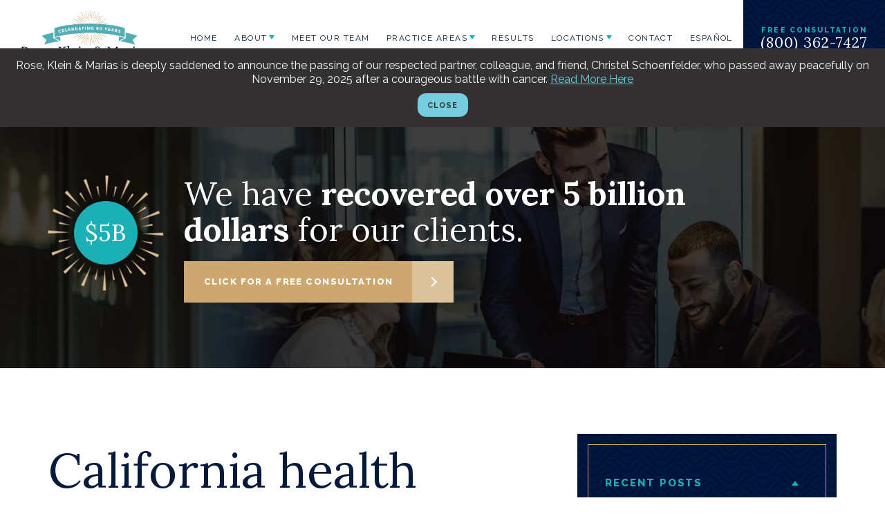

--- FILE ---
content_type: text/html; charset=UTF-8
request_url: https://www.rkmlaw.net/california-health-officials-recall-some-raw-milk-products/
body_size: 49676
content:
<!DOCTYPE html>
<html lang="en-US" class="wf-loading">

<head>

<!-- Title -->


<!-- Meta Stuff -->
<meta charset="utf-8" />
<meta http-equiv="Content-Type" content="text/html; charset=utf-8">
<meta http-equiv="Content-Style-Type" content="text/css">
<script type="text/javascript">
/* <![CDATA[ */
 var gform;gform||(document.addEventListener("gform_main_scripts_loaded",function(){gform.scriptsLoaded=!0}),window.addEventListener("DOMContentLoaded",function(){gform.domLoaded=!0}),gform={domLoaded:!1,scriptsLoaded:!1,initializeOnLoaded:function(o){gform.domLoaded&&gform.scriptsLoaded?o():!gform.domLoaded&&gform.scriptsLoaded?window.addEventListener("DOMContentLoaded",o):document.addEventListener("gform_main_scripts_loaded",o)},hooks:{action:{},filter:{}},addAction:function(o,n,r,t){gform.addHook("action",o,n,r,t)},addFilter:function(o,n,r,t){gform.addHook("filter",o,n,r,t)},doAction:function(o){gform.doHook("action",o,arguments)},applyFilters:function(o){return gform.doHook("filter",o,arguments)},removeAction:function(o,n){gform.removeHook("action",o,n)},removeFilter:function(o,n,r){gform.removeHook("filter",o,n,r)},addHook:function(o,n,r,t,i){null==gform.hooks[o][n]&&(gform.hooks[o][n]=[]);var e=gform.hooks[o][n];null==i&&(i=n+"_"+e.length),gform.hooks[o][n].push({tag:i,callable:r,priority:t=null==t?10:t})},doHook:function(n,o,r){var t;if(r=Array.prototype.slice.call(r,1),null!=gform.hooks[n][o]&&((o=gform.hooks[n][o]).sort(function(o,n){return o.priority-n.priority}),o.forEach(function(o){"function"!=typeof(t=o.callable)&&(t=window[t]),"action"==n?t.apply(null,r):r[0]=t.apply(null,r)})),"filter"==n)return r[0]},removeHook:function(o,n,t,i){var r;null!=gform.hooks[o][n]&&(r=(r=gform.hooks[o][n]).filter(function(o,n,r){return!!(null!=i&&i!=o.tag||null!=t&&t!=o.priority)}),gform.hooks[o][n]=r)}}); 
/* ]]> */
</script>

<meta name="viewport" content="width=device-width, initial-scale=1, maximum-scale=1, minimum-scale=1" />
<meta name = "format-detection" content = "telephone=no">

<!-- Favicon -->
<link rel="apple-touch-icon" sizes="180x180" href="https://www.rkmlaw.net/wp-content/themes/rkmlaw/images/favicon/apple-touch-icon.png">
<link rel="icon" type="image/png" sizes="32x32" href="https://www.rkmlaw.net/wp-content/themes/rkmlaw/images/favicon/favicon-32x32.png">
<link rel="icon" type="image/png" sizes="16x16" href="https://www.rkmlaw.net/wp-content/themes/rkmlaw/images/favicon/favicon-16x16.png">
<link rel="manifest" href="https://www.rkmlaw.net/wp-content/themes/rkmlaw/images/favicon/site.webmanifest">
<link rel="mask-icon" href="https://www.rkmlaw.net/wp-content/themes/rkmlaw/images/favicon/safari-pinned-tab.svg" color="#000000">
<link rel="shortcut icon" href="https://www.rkmlaw.net/wp-content/themes/rkmlaw/images/favicon/favicon.ico">
<meta name="msapplication-TileColor" content="#ffffff">
<meta name="msapplication-config" content="https://www.rkmlaw.net/wp-content/themes/rkmlaw/images/favicon/browserconfig.php">
<meta name="theme-color" content="#ffffff">

<!-- WordPress Header Hook - Prints scripts or data in the head tag on the front end -->
<meta name='robots' content='index, follow, max-image-preview:large, max-snippet:-1, max-video-preview:-1' />

	<!-- This site is optimized with the Yoast SEO plugin v21.7 - https://yoast.com/wordpress/plugins/seo/ -->
	<title>California health officials recall some raw milk products</title>
	<link rel="canonical" href="https://www.rkmlaw.net/california-health-officials-recall-some-raw-milk-products/" />
	<meta property="og:locale" content="en_US" />
	<meta property="og:type" content="article" />
	<meta property="og:title" content="California health officials recall some raw milk products" />
	<meta property="og:description" content="Many people in California take for granted the safe and abundant food supply they enjoy every day. The state is one of the world&#8217;s most prolific agriculture producers, and the high quality of its products is known around the country..." />
	<meta property="og:url" content="https://www.rkmlaw.net/california-health-officials-recall-some-raw-milk-products/" />
	<meta property="og:site_name" content="Rose, Klein &amp; Marias LLP." />
	<meta property="article:published_time" content="2012-03-28T00:00:00+00:00" />
	<meta property="article:modified_time" content="2022-06-16T21:17:26+00:00" />
	<meta name="author" content="Rose, Klein &amp; Marias LLP" />
	<meta name="twitter:card" content="summary_large_image" />
	<meta name="twitter:label1" content="Written by" />
	<meta name="twitter:data1" content="Rose, Klein &amp; Marias LLP" />
	<meta name="twitter:label2" content="Est. reading time" />
	<meta name="twitter:data2" content="2 minutes" />
	<script type="application/ld+json" class="yoast-schema-graph">{"@context":"https://schema.org","@graph":[{"@type":"WebPage","@id":"https://www.rkmlaw.net/california-health-officials-recall-some-raw-milk-products/","url":"https://www.rkmlaw.net/california-health-officials-recall-some-raw-milk-products/","name":"California health officials recall some raw milk products","isPartOf":{"@id":"https://www.rkmlaw.net/#website"},"datePublished":"2012-03-28T00:00:00+00:00","dateModified":"2022-06-16T21:17:26+00:00","author":{"@id":"https://www.rkmlaw.net/#/schema/person/3b1c3e2e565c5ebcea631cc47854e833"},"breadcrumb":{"@id":"https://www.rkmlaw.net/california-health-officials-recall-some-raw-milk-products/#breadcrumb"},"inLanguage":"en-US","potentialAction":[{"@type":"ReadAction","target":["https://www.rkmlaw.net/california-health-officials-recall-some-raw-milk-products/"]}]},{"@type":"BreadcrumbList","@id":"https://www.rkmlaw.net/california-health-officials-recall-some-raw-milk-products/#breadcrumb","itemListElement":[{"@type":"ListItem","position":1,"name":"Home","item":"https://www.rkmlaw.net/"},{"@type":"ListItem","position":2,"name":"Los Angeles Legal Blog","item":"https://www.rkmlaw.net/blog/"},{"@type":"ListItem","position":3,"name":"California health officials recall some raw milk products"}]},{"@type":"WebSite","@id":"https://www.rkmlaw.net/#website","url":"https://www.rkmlaw.net/","name":"Rose, Klein &amp; Marias LLP.","description":"","potentialAction":[{"@type":"SearchAction","target":{"@type":"EntryPoint","urlTemplate":"https://www.rkmlaw.net/?s={search_term_string}"},"query-input":"required name=search_term_string"}],"inLanguage":"en-US"},{"@type":"Person","@id":"https://www.rkmlaw.net/#/schema/person/3b1c3e2e565c5ebcea631cc47854e833","name":"Rose, Klein &amp; Marias LLP","image":{"@type":"ImageObject","inLanguage":"en-US","@id":"https://www.rkmlaw.net/#/schema/person/image/","url":"https://secure.gravatar.com/avatar/728bb6eb84d6c48ff75f7b4bf536d48b?s=96&d=mm&r=g","contentUrl":"https://secure.gravatar.com/avatar/728bb6eb84d6c48ff75f7b4bf536d48b?s=96&d=mm&r=g","caption":"Rose, Klein &amp; Marias LLP"},"url":"https://www.rkmlaw.net/author/1p21-admin/"}]}</script>
	<!-- / Yoast SEO plugin. -->


<link rel="alternate" type="application/rss+xml" title="Rose, Klein &amp; Marias LLP. &raquo; California health officials recall some raw milk products Comments Feed" href="https://www.rkmlaw.net/california-health-officials-recall-some-raw-milk-products/feed/" />
<style id='wp-block-library-inline-css' type='text/css'>
:root{--wp-admin-theme-color:#007cba;--wp-admin-theme-color--rgb:0,124,186;--wp-admin-theme-color-darker-10:#006ba1;--wp-admin-theme-color-darker-10--rgb:0,107,161;--wp-admin-theme-color-darker-20:#005a87;--wp-admin-theme-color-darker-20--rgb:0,90,135;--wp-admin-border-width-focus:2px;--wp-block-synced-color:#7a00df;--wp-block-synced-color--rgb:122,0,223}@media (min-resolution:192dpi){:root{--wp-admin-border-width-focus:1.5px}}.wp-element-button{cursor:pointer}:root{--wp--preset--font-size--normal:16px;--wp--preset--font-size--huge:42px}:root .has-very-light-gray-background-color{background-color:#eee}:root .has-very-dark-gray-background-color{background-color:#313131}:root .has-very-light-gray-color{color:#eee}:root .has-very-dark-gray-color{color:#313131}:root .has-vivid-green-cyan-to-vivid-cyan-blue-gradient-background{background:linear-gradient(135deg,#00d084,#0693e3)}:root .has-purple-crush-gradient-background{background:linear-gradient(135deg,#34e2e4,#4721fb 50%,#ab1dfe)}:root .has-hazy-dawn-gradient-background{background:linear-gradient(135deg,#faaca8,#dad0ec)}:root .has-subdued-olive-gradient-background{background:linear-gradient(135deg,#fafae1,#67a671)}:root .has-atomic-cream-gradient-background{background:linear-gradient(135deg,#fdd79a,#004a59)}:root .has-nightshade-gradient-background{background:linear-gradient(135deg,#330968,#31cdcf)}:root .has-midnight-gradient-background{background:linear-gradient(135deg,#020381,#2874fc)}.has-regular-font-size{font-size:1em}.has-larger-font-size{font-size:2.625em}.has-normal-font-size{font-size:var(--wp--preset--font-size--normal)}.has-huge-font-size{font-size:var(--wp--preset--font-size--huge)}.has-text-align-center{text-align:center}.has-text-align-left{text-align:left}.has-text-align-right{text-align:right}#end-resizable-editor-section{display:none}.aligncenter{clear:both}.items-justified-left{justify-content:flex-start}.items-justified-center{justify-content:center}.items-justified-right{justify-content:flex-end}.items-justified-space-between{justify-content:space-between}.screen-reader-text{clip:rect(1px,1px,1px,1px);word-wrap:normal!important;border:0;-webkit-clip-path:inset(50%);clip-path:inset(50%);height:1px;margin:-1px;overflow:hidden;padding:0;position:absolute;width:1px}.screen-reader-text:focus{clip:auto!important;background-color:#ddd;-webkit-clip-path:none;clip-path:none;color:#444;display:block;font-size:1em;height:auto;left:5px;line-height:normal;padding:15px 23px 14px;text-decoration:none;top:5px;width:auto;z-index:100000}html :where(.has-border-color){border-style:solid}html :where([style*=border-top-color]){border-top-style:solid}html :where([style*=border-right-color]){border-right-style:solid}html :where([style*=border-bottom-color]){border-bottom-style:solid}html :where([style*=border-left-color]){border-left-style:solid}html :where([style*=border-width]){border-style:solid}html :where([style*=border-top-width]){border-top-style:solid}html :where([style*=border-right-width]){border-right-style:solid}html :where([style*=border-bottom-width]){border-bottom-style:solid}html :where([style*=border-left-width]){border-left-style:solid}html :where(img[class*=wp-image-]){height:auto;max-width:100%}:where(figure){margin:0 0 1em}html :where(.is-position-sticky){--wp-admin--admin-bar--position-offset:var(--wp-admin--admin-bar--height,0px)}@media screen and (max-width:600px){html :where(.is-position-sticky){--wp-admin--admin-bar--position-offset:0px}}
</style>
<link rel='stylesheet' id='1p21-alertbar-css' href='https://www.rkmlaw.net/wp-content/plugins/1p21-alertbar/css/alertbar-fine.css?ver=6.4.7' type='text/css' media='all' />
<script type="text/javascript" src="https://www.rkmlaw.net/wp-includes/js/jquery/jquery.min.js?ver=3.7.1" id="jquery-core-js"></script>
<script type="text/javascript" src="https://www.rkmlaw.net/wp-includes/js/jquery/jquery-migrate.min.js?ver=3.4.1" id="jquery-migrate-js"></script>
<link rel="https://api.w.org/" href="https://www.rkmlaw.net/wp-json/" /><link rel="alternate" type="application/json" href="https://www.rkmlaw.net/wp-json/wp/v2/posts/597" /><link rel="EditURI" type="application/rsd+xml" title="RSD" href="https://www.rkmlaw.net/xmlrpc.php?rsd" />
<meta name="generator" content="WordPress 6.4.7" />
<link rel='shortlink' href='https://www.rkmlaw.net/?p=597' />
<link rel="alternate" type="application/json+oembed" href="https://www.rkmlaw.net/wp-json/oembed/1.0/embed?url=https%3A%2F%2Fwww.rkmlaw.net%2Fcalifornia-health-officials-recall-some-raw-milk-products%2F" />
<link rel="alternate" type="text/xml+oembed" href="https://www.rkmlaw.net/wp-json/oembed/1.0/embed?url=https%3A%2F%2Fwww.rkmlaw.net%2Fcalifornia-health-officials-recall-some-raw-milk-products%2F&#038;format=xml" />
		<script>
	//<![CDATA[
		(function(d) {
			// ASYNC EXTERNAL CSS
				var addCss = function(fileName) {

					var head = d.head;
					var link = d.createElement("link");

					link.type = "text/css";
					link.rel = "stylesheet";
					link.href = fileName;
					console.log(fileName);
					head.insertBefore( link, head.childNodes[ head.childNodes.length - 1 ].nextSibling );
				}

				//allow use for third party embeds and what not
				window.addCss = addCss;
				

			// ASYNC EXTERNAL JS
				var addJs = function(fileName) {

					var es = d.createElement('script'),
					s = d.scripts[0];
					es.src = fileName;
					es.async = true;
					es.defer = true;
					s.parentNode.insertBefore(es, s);
				}
				//allow use for third party embeds and what not
				window.addJs = addJs;
			
			//ASYNC EXTERNALS
				// addCss('https://use.fontawesome.com/releases/v5.3.1/css/all.css');
				// addJs('https://use.fontawesome.com/releases/v5.6.3/js/all.js');
			//ASYNC GOOGLE FONTS
				WebFontConfig = {
					google: {
						families: ['Lora:400,700','Raleway:400,500,700,800'] //replace with fonts
					}
				};
				addJs('https://ajax.googleapis.com/ajax/libs/webfont/1.6.26/webfont.js');

			// ASYNC TYPEKIT. setup is different to allow html manipulation for FOUT readiness styles
				// var config = {
				//   kitId: 'TYPEKITID',
				//   async: true
				// };
				// var f = false;
				// var tk = d.createElement('script');
				// tk.src = '//use.typekit.net/' + config.kitId + '.js';
				// tk.type = 'text/javascript';
				// tk.async = 'true';
				// tk.onload = tk.onreadystatechange = function() {
				//   var rs = this.readyState;
				//   if (f || rs && rs != 'complete' && rs != 'loaded') return;
				//   f = true;
				//   try { 
				//     Typekit.load(config);
				//   } catch (e) {}
				// };
				// var s = d.getElementsByTagName('script')[0];
				// s.parentNode.insertBefore(tk, s);
		})(document);
	//]]>
	</script>
	<style>@charset "UTF-8";.animated{-webkit-animation-duration:1s;animation-duration:1s;-webkit-animation-fill-mode:both;animation-fill-mode:both}.animated.infinite{-webkit-animation-iteration-count:infinite;animation-iteration-count:infinite}@-webkit-keyframes bounce{from,20%,53%,80%,to{-webkit-animation-timing-function:cubic-bezier(0.215,0.61,0.355,1);animation-timing-function:cubic-bezier(0.215,0.61,0.355,1);-webkit-transform:translate3d(0,0,0);transform:translate3d(0,0,0)}40%,43%{-webkit-animation-timing-function:cubic-bezier(0.755,0.05,0.855,0.06);animation-timing-function:cubic-bezier(0.755,0.05,0.855,0.06);-webkit-transform:translate3d(0,-30px,0);transform:translate3d(0,-30px,0)}70%{-webkit-animation-timing-function:cubic-bezier(0.755,0.05,0.855,0.06);animation-timing-function:cubic-bezier(0.755,0.05,0.855,0.06);-webkit-transform:translate3d(0,-15px,0);transform:translate3d(0,-15px,0)}90%{-webkit-transform:translate3d(0,-4px,0);transform:translate3d(0,-4px,0)}}@keyframes bounce{from,20%,53%,80%,to{-webkit-animation-timing-function:cubic-bezier(0.215,0.61,0.355,1);animation-timing-function:cubic-bezier(0.215,0.61,0.355,1);-webkit-transform:translate3d(0,0,0);transform:translate3d(0,0,0)}40%,43%{-webkit-animation-timing-function:cubic-bezier(0.755,0.05,0.855,0.06);animation-timing-function:cubic-bezier(0.755,0.05,0.855,0.06);-webkit-transform:translate3d(0,-30px,0);transform:translate3d(0,-30px,0)}70%{-webkit-animation-timing-function:cubic-bezier(0.755,0.05,0.855,0.06);animation-timing-function:cubic-bezier(0.755,0.05,0.855,0.06);-webkit-transform:translate3d(0,-15px,0);transform:translate3d(0,-15px,0)}90%{-webkit-transform:translate3d(0,-4px,0);transform:translate3d(0,-4px,0)}}.bounce{-webkit-animation-name:bounce;animation-name:bounce;-webkit-transform-origin:center bottom;transform-origin:center bottom}@-webkit-keyframes flash{from,50%,to{opacity:1}25%,75%{opacity:0}}@keyframes flash{from,50%,to{opacity:1}25%,75%{opacity:0}}.flash{-webkit-animation-name:flash;animation-name:flash}@-webkit-keyframes pulse{from{-webkit-transform:scale3d(1,1,1);transform:scale3d(1,1,1)}50%{-webkit-transform:scale3d(1.05,1.05,1.05);transform:scale3d(1.05,1.05,1.05)}to{-webkit-transform:scale3d(1,1,1);transform:scale3d(1,1,1)}}@keyframes pulse{from{-webkit-transform:scale3d(1,1,1);transform:scale3d(1,1,1)}50%{-webkit-transform:scale3d(1.05,1.05,1.05);transform:scale3d(1.05,1.05,1.05)}to{-webkit-transform:scale3d(1,1,1);transform:scale3d(1,1,1)}}.pulse{-webkit-animation-name:pulse;animation-name:pulse}@-webkit-keyframes rubberBand{from{-webkit-transform:scale3d(1,1,1);transform:scale3d(1,1,1)}30%{-webkit-transform:scale3d(1.25,0.75,1);transform:scale3d(1.25,0.75,1)}40%{-webkit-transform:scale3d(0.75,1.25,1);transform:scale3d(0.75,1.25,1)}50%{-webkit-transform:scale3d(1.15,0.85,1);transform:scale3d(1.15,0.85,1)}65%{-webkit-transform:scale3d(0.95,1.05,1);transform:scale3d(0.95,1.05,1)}75%{-webkit-transform:scale3d(1.05,0.95,1);transform:scale3d(1.05,0.95,1)}to{-webkit-transform:scale3d(1,1,1);transform:scale3d(1,1,1)}}@keyframes rubberBand{from{-webkit-transform:scale3d(1,1,1);transform:scale3d(1,1,1)}30%{-webkit-transform:scale3d(1.25,0.75,1);transform:scale3d(1.25,0.75,1)}40%{-webkit-transform:scale3d(0.75,1.25,1);transform:scale3d(0.75,1.25,1)}50%{-webkit-transform:scale3d(1.15,0.85,1);transform:scale3d(1.15,0.85,1)}65%{-webkit-transform:scale3d(0.95,1.05,1);transform:scale3d(0.95,1.05,1)}75%{-webkit-transform:scale3d(1.05,0.95,1);transform:scale3d(1.05,0.95,1)}to{-webkit-transform:scale3d(1,1,1);transform:scale3d(1,1,1)}}.rubberBand{-webkit-animation-name:rubberBand;animation-name:rubberBand}@-webkit-keyframes shake{from,to{-webkit-transform:translate3d(0,0,0);transform:translate3d(0,0,0)}10%,30%,50%,70%,90%{-webkit-transform:translate3d(-10px,0,0);transform:translate3d(-10px,0,0)}20%,40%,60%,80%{-webkit-transform:translate3d(10px,0,0);transform:translate3d(10px,0,0)}}@keyframes shake{from,to{-webkit-transform:translate3d(0,0,0);transform:translate3d(0,0,0)}10%,30%,50%,70%,90%{-webkit-transform:translate3d(-10px,0,0);transform:translate3d(-10px,0,0)}20%,40%,60%,80%{-webkit-transform:translate3d(10px,0,0);transform:translate3d(10px,0,0)}}.shake{-webkit-animation-name:shake;animation-name:shake}@-webkit-keyframes headShake{0%{-webkit-transform:translateX(0);transform:translateX(0)}6.5%{-webkit-transform:translateX(-6px) rotateY(-9deg);transform:translateX(-6px) rotateY(-9deg)}18.5%{-webkit-transform:translateX(5px) rotateY(7deg);transform:translateX(5px) rotateY(7deg)}31.5%{-webkit-transform:translateX(-3px) rotateY(-5deg);transform:translateX(-3px) rotateY(-5deg)}43.5%{-webkit-transform:translateX(2px) rotateY(3deg);transform:translateX(2px) rotateY(3deg)}50%{-webkit-transform:translateX(0);transform:translateX(0)}}@keyframes headShake{0%{-webkit-transform:translateX(0);transform:translateX(0)}6.5%{-webkit-transform:translateX(-6px) rotateY(-9deg);transform:translateX(-6px) rotateY(-9deg)}18.5%{-webkit-transform:translateX(5px) rotateY(7deg);transform:translateX(5px) rotateY(7deg)}31.5%{-webkit-transform:translateX(-3px) rotateY(-5deg);transform:translateX(-3px) rotateY(-5deg)}43.5%{-webkit-transform:translateX(2px) rotateY(3deg);transform:translateX(2px) rotateY(3deg)}50%{-webkit-transform:translateX(0);transform:translateX(0)}}.headShake{-webkit-animation-timing-function:ease-in-out;animation-timing-function:ease-in-out;-webkit-animation-name:headShake;animation-name:headShake}@-webkit-keyframes swing{20%{-webkit-transform:rotate3d(0,0,1,15deg);transform:rotate3d(0,0,1,15deg)}40%{-webkit-transform:rotate3d(0,0,1,-10deg);transform:rotate3d(0,0,1,-10deg)}60%{-webkit-transform:rotate3d(0,0,1,5deg);transform:rotate3d(0,0,1,5deg)}80%{-webkit-transform:rotate3d(0,0,1,-5deg);transform:rotate3d(0,0,1,-5deg)}to{-webkit-transform:rotate3d(0,0,1,0deg);transform:rotate3d(0,0,1,0deg)}}@keyframes swing{20%{-webkit-transform:rotate3d(0,0,1,15deg);transform:rotate3d(0,0,1,15deg)}40%{-webkit-transform:rotate3d(0,0,1,-10deg);transform:rotate3d(0,0,1,-10deg)}60%{-webkit-transform:rotate3d(0,0,1,5deg);transform:rotate3d(0,0,1,5deg)}80%{-webkit-transform:rotate3d(0,0,1,-5deg);transform:rotate3d(0,0,1,-5deg)}to{-webkit-transform:rotate3d(0,0,1,0deg);transform:rotate3d(0,0,1,0deg)}}.swing{-webkit-transform-origin:top center;transform-origin:top center;-webkit-animation-name:swing;animation-name:swing}@-webkit-keyframes tada{from{-webkit-transform:scale3d(1,1,1);transform:scale3d(1,1,1)}10%,20%{-webkit-transform:scale3d(0.9,0.9,0.9) rotate3d(0,0,1,-3deg);transform:scale3d(0.9,0.9,0.9) rotate3d(0,0,1,-3deg)}30%,50%,70%,90%{-webkit-transform:scale3d(1.1,1.1,1.1) rotate3d(0,0,1,3deg);transform:scale3d(1.1,1.1,1.1) rotate3d(0,0,1,3deg)}40%,60%,80%{-webkit-transform:scale3d(1.1,1.1,1.1) rotate3d(0,0,1,-3deg);transform:scale3d(1.1,1.1,1.1) rotate3d(0,0,1,-3deg)}to{-webkit-transform:scale3d(1,1,1);transform:scale3d(1,1,1)}}@keyframes tada{from{-webkit-transform:scale3d(1,1,1);transform:scale3d(1,1,1)}10%,20%{-webkit-transform:scale3d(0.9,0.9,0.9) rotate3d(0,0,1,-3deg);transform:scale3d(0.9,0.9,0.9) rotate3d(0,0,1,-3deg)}30%,50%,70%,90%{-webkit-transform:scale3d(1.1,1.1,1.1) rotate3d(0,0,1,3deg);transform:scale3d(1.1,1.1,1.1) rotate3d(0,0,1,3deg)}40%,60%,80%{-webkit-transform:scale3d(1.1,1.1,1.1) rotate3d(0,0,1,-3deg);transform:scale3d(1.1,1.1,1.1) rotate3d(0,0,1,-3deg)}to{-webkit-transform:scale3d(1,1,1);transform:scale3d(1,1,1)}}.tada{-webkit-animation-name:tada;animation-name:tada}@-webkit-keyframes wobble{from{-webkit-transform:translate3d(0,0,0);transform:translate3d(0,0,0)}15%{-webkit-transform:translate3d(-25%,0,0) rotate3d(0,0,1,-5deg);transform:translate3d(-25%,0,0) rotate3d(0,0,1,-5deg)}30%{-webkit-transform:translate3d(20%,0,0) rotate3d(0,0,1,3deg);transform:translate3d(20%,0,0) rotate3d(0,0,1,3deg)}45%{-webkit-transform:translate3d(-15%,0,0) rotate3d(0,0,1,-3deg);transform:translate3d(-15%,0,0) rotate3d(0,0,1,-3deg)}60%{-webkit-transform:translate3d(10%,0,0) rotate3d(0,0,1,2deg);transform:translate3d(10%,0,0) rotate3d(0,0,1,2deg)}75%{-webkit-transform:translate3d(-5%,0,0) rotate3d(0,0,1,-1deg);transform:translate3d(-5%,0,0) rotate3d(0,0,1,-1deg)}to{-webkit-transform:translate3d(0,0,0);transform:translate3d(0,0,0)}}@keyframes wobble{from{-webkit-transform:translate3d(0,0,0);transform:translate3d(0,0,0)}15%{-webkit-transform:translate3d(-25%,0,0) rotate3d(0,0,1,-5deg);transform:translate3d(-25%,0,0) rotate3d(0,0,1,-5deg)}30%{-webkit-transform:translate3d(20%,0,0) rotate3d(0,0,1,3deg);transform:translate3d(20%,0,0) rotate3d(0,0,1,3deg)}45%{-webkit-transform:translate3d(-15%,0,0) rotate3d(0,0,1,-3deg);transform:translate3d(-15%,0,0) rotate3d(0,0,1,-3deg)}60%{-webkit-transform:translate3d(10%,0,0) rotate3d(0,0,1,2deg);transform:translate3d(10%,0,0) rotate3d(0,0,1,2deg)}75%{-webkit-transform:translate3d(-5%,0,0) rotate3d(0,0,1,-1deg);transform:translate3d(-5%,0,0) rotate3d(0,0,1,-1deg)}to{-webkit-transform:translate3d(0,0,0);transform:translate3d(0,0,0)}}.wobble{-webkit-animation-name:wobble;animation-name:wobble}@-webkit-keyframes jello{from,11.1%,to{-webkit-transform:translate3d(0,0,0);transform:translate3d(0,0,0)}22.2%{-webkit-transform:skewX(-12.5deg) skewY(-12.5deg);transform:skewX(-12.5deg) skewY(-12.5deg)}33.3%{-webkit-transform:skewX(6.25deg) skewY(6.25deg);transform:skewX(6.25deg) skewY(6.25deg)}44.4%{-webkit-transform:skewX(-3.125deg) skewY(-3.125deg);transform:skewX(-3.125deg) skewY(-3.125deg)}55.5%{-webkit-transform:skewX(1.5625deg) skewY(1.5625deg);transform:skewX(1.5625deg) skewY(1.5625deg)}66.6%{-webkit-transform:skewX(-0.78125deg) skewY(-0.78125deg);transform:skewX(-0.78125deg) skewY(-0.78125deg)}77.7%{-webkit-transform:skewX(0.390625deg) skewY(0.390625deg);transform:skewX(0.390625deg) skewY(0.390625deg)}88.8%{-webkit-transform:skewX(-0.1953125deg) skewY(-0.1953125deg);transform:skewX(-0.1953125deg) skewY(-0.1953125deg)}}@keyframes jello{from,11.1%,to{-webkit-transform:translate3d(0,0,0);transform:translate3d(0,0,0)}22.2%{-webkit-transform:skewX(-12.5deg) skewY(-12.5deg);transform:skewX(-12.5deg) skewY(-12.5deg)}33.3%{-webkit-transform:skewX(6.25deg) skewY(6.25deg);transform:skewX(6.25deg) skewY(6.25deg)}44.4%{-webkit-transform:skewX(-3.125deg) skewY(-3.125deg);transform:skewX(-3.125deg) skewY(-3.125deg)}55.5%{-webkit-transform:skewX(1.5625deg) skewY(1.5625deg);transform:skewX(1.5625deg) skewY(1.5625deg)}66.6%{-webkit-transform:skewX(-0.78125deg) skewY(-0.78125deg);transform:skewX(-0.78125deg) skewY(-0.78125deg)}77.7%{-webkit-transform:skewX(0.390625deg) skewY(0.390625deg);transform:skewX(0.390625deg) skewY(0.390625deg)}88.8%{-webkit-transform:skewX(-0.1953125deg) skewY(-0.1953125deg);transform:skewX(-0.1953125deg) skewY(-0.1953125deg)}}.jello{-webkit-animation-name:jello;animation-name:jello;-webkit-transform-origin:center;transform-origin:center}@-webkit-keyframes bounceIn{from,20%,40%,60%,80%,to{-webkit-animation-timing-function:cubic-bezier(0.215,0.61,0.355,1);animation-timing-function:cubic-bezier(0.215,0.61,0.355,1)}0%{opacity:0;-webkit-transform:scale3d(0.3,0.3,0.3);transform:scale3d(0.3,0.3,0.3)}20%{-webkit-transform:scale3d(1.1,1.1,1.1);transform:scale3d(1.1,1.1,1.1)}40%{-webkit-transform:scale3d(0.9,0.9,0.9);transform:scale3d(0.9,0.9,0.9)}60%{opacity:1;-webkit-transform:scale3d(1.03,1.03,1.03);transform:scale3d(1.03,1.03,1.03)}80%{-webkit-transform:scale3d(0.97,0.97,0.97);transform:scale3d(0.97,0.97,0.97)}to{opacity:1;-webkit-transform:scale3d(1,1,1);transform:scale3d(1,1,1)}}@keyframes bounceIn{from,20%,40%,60%,80%,to{-webkit-animation-timing-function:cubic-bezier(0.215,0.61,0.355,1);animation-timing-function:cubic-bezier(0.215,0.61,0.355,1)}0%{opacity:0;-webkit-transform:scale3d(0.3,0.3,0.3);transform:scale3d(0.3,0.3,0.3)}20%{-webkit-transform:scale3d(1.1,1.1,1.1);transform:scale3d(1.1,1.1,1.1)}40%{-webkit-transform:scale3d(0.9,0.9,0.9);transform:scale3d(0.9,0.9,0.9)}60%{opacity:1;-webkit-transform:scale3d(1.03,1.03,1.03);transform:scale3d(1.03,1.03,1.03)}80%{-webkit-transform:scale3d(0.97,0.97,0.97);transform:scale3d(0.97,0.97,0.97)}to{opacity:1;-webkit-transform:scale3d(1,1,1);transform:scale3d(1,1,1)}}.bounceIn{-webkit-animation-duration:.75s;animation-duration:.75s;-webkit-animation-name:bounceIn;animation-name:bounceIn}@-webkit-keyframes bounceInDown{from,60%,75%,90%,to{-webkit-animation-timing-function:cubic-bezier(0.215,0.61,0.355,1);animation-timing-function:cubic-bezier(0.215,0.61,0.355,1)}0%{opacity:0;-webkit-transform:translate3d(0,-3000px,0);transform:translate3d(0,-3000px,0)}60%{opacity:1;-webkit-transform:translate3d(0,25px,0);transform:translate3d(0,25px,0)}75%{-webkit-transform:translate3d(0,-10px,0);transform:translate3d(0,-10px,0)}90%{-webkit-transform:translate3d(0,5px,0);transform:translate3d(0,5px,0)}to{-webkit-transform:translate3d(0,0,0);transform:translate3d(0,0,0)}}@keyframes bounceInDown{from,60%,75%,90%,to{-webkit-animation-timing-function:cubic-bezier(0.215,0.61,0.355,1);animation-timing-function:cubic-bezier(0.215,0.61,0.355,1)}0%{opacity:0;-webkit-transform:translate3d(0,-3000px,0);transform:translate3d(0,-3000px,0)}60%{opacity:1;-webkit-transform:translate3d(0,25px,0);transform:translate3d(0,25px,0)}75%{-webkit-transform:translate3d(0,-10px,0);transform:translate3d(0,-10px,0)}90%{-webkit-transform:translate3d(0,5px,0);transform:translate3d(0,5px,0)}to{-webkit-transform:translate3d(0,0,0);transform:translate3d(0,0,0)}}.bounceInDown{-webkit-animation-name:bounceInDown;animation-name:bounceInDown}@-webkit-keyframes bounceInLeft{from,60%,75%,90%,to{-webkit-animation-timing-function:cubic-bezier(0.215,0.61,0.355,1);animation-timing-function:cubic-bezier(0.215,0.61,0.355,1)}0%{opacity:0;-webkit-transform:translate3d(-3000px,0,0);transform:translate3d(-3000px,0,0)}60%{opacity:1;-webkit-transform:translate3d(25px,0,0);transform:translate3d(25px,0,0)}75%{-webkit-transform:translate3d(-10px,0,0);transform:translate3d(-10px,0,0)}90%{-webkit-transform:translate3d(5px,0,0);transform:translate3d(5px,0,0)}to{-webkit-transform:translate3d(0,0,0);transform:translate3d(0,0,0)}}@keyframes bounceInLeft{from,60%,75%,90%,to{-webkit-animation-timing-function:cubic-bezier(0.215,0.61,0.355,1);animation-timing-function:cubic-bezier(0.215,0.61,0.355,1)}0%{opacity:0;-webkit-transform:translate3d(-3000px,0,0);transform:translate3d(-3000px,0,0)}60%{opacity:1;-webkit-transform:translate3d(25px,0,0);transform:translate3d(25px,0,0)}75%{-webkit-transform:translate3d(-10px,0,0);transform:translate3d(-10px,0,0)}90%{-webkit-transform:translate3d(5px,0,0);transform:translate3d(5px,0,0)}to{-webkit-transform:translate3d(0,0,0);transform:translate3d(0,0,0)}}.bounceInLeft{-webkit-animation-name:bounceInLeft;animation-name:bounceInLeft}@-webkit-keyframes bounceInRight{from,60%,75%,90%,to{-webkit-animation-timing-function:cubic-bezier(0.215,0.61,0.355,1);animation-timing-function:cubic-bezier(0.215,0.61,0.355,1)}from{opacity:0;-webkit-transform:translate3d(3000px,0,0);transform:translate3d(3000px,0,0)}60%{opacity:1;-webkit-transform:translate3d(-25px,0,0);transform:translate3d(-25px,0,0)}75%{-webkit-transform:translate3d(10px,0,0);transform:translate3d(10px,0,0)}90%{-webkit-transform:translate3d(-5px,0,0);transform:translate3d(-5px,0,0)}to{-webkit-transform:translate3d(0,0,0);transform:translate3d(0,0,0)}}@keyframes bounceInRight{from,60%,75%,90%,to{-webkit-animation-timing-function:cubic-bezier(0.215,0.61,0.355,1);animation-timing-function:cubic-bezier(0.215,0.61,0.355,1)}from{opacity:0;-webkit-transform:translate3d(3000px,0,0);transform:translate3d(3000px,0,0)}60%{opacity:1;-webkit-transform:translate3d(-25px,0,0);transform:translate3d(-25px,0,0)}75%{-webkit-transform:translate3d(10px,0,0);transform:translate3d(10px,0,0)}90%{-webkit-transform:translate3d(-5px,0,0);transform:translate3d(-5px,0,0)}to{-webkit-transform:translate3d(0,0,0);transform:translate3d(0,0,0)}}.bounceInRight{-webkit-animation-name:bounceInRight;animation-name:bounceInRight}@-webkit-keyframes bounceInUp{from,60%,75%,90%,to{-webkit-animation-timing-function:cubic-bezier(0.215,0.61,0.355,1);animation-timing-function:cubic-bezier(0.215,0.61,0.355,1)}from{opacity:0;-webkit-transform:translate3d(0,3000px,0);transform:translate3d(0,3000px,0)}60%{opacity:1;-webkit-transform:translate3d(0,-20px,0);transform:translate3d(0,-20px,0)}75%{-webkit-transform:translate3d(0,10px,0);transform:translate3d(0,10px,0)}90%{-webkit-transform:translate3d(0,-5px,0);transform:translate3d(0,-5px,0)}to{-webkit-transform:translate3d(0,0,0);transform:translate3d(0,0,0)}}@keyframes bounceInUp{from,60%,75%,90%,to{-webkit-animation-timing-function:cubic-bezier(0.215,0.61,0.355,1);animation-timing-function:cubic-bezier(0.215,0.61,0.355,1)}from{opacity:0;-webkit-transform:translate3d(0,3000px,0);transform:translate3d(0,3000px,0)}60%{opacity:1;-webkit-transform:translate3d(0,-20px,0);transform:translate3d(0,-20px,0)}75%{-webkit-transform:translate3d(0,10px,0);transform:translate3d(0,10px,0)}90%{-webkit-transform:translate3d(0,-5px,0);transform:translate3d(0,-5px,0)}to{-webkit-transform:translate3d(0,0,0);transform:translate3d(0,0,0)}}.bounceInUp{-webkit-animation-name:bounceInUp;animation-name:bounceInUp}@-webkit-keyframes bounceOut{20%{-webkit-transform:scale3d(0.9,0.9,0.9);transform:scale3d(0.9,0.9,0.9)}50%,55%{opacity:1;-webkit-transform:scale3d(1.1,1.1,1.1);transform:scale3d(1.1,1.1,1.1)}to{opacity:0;-webkit-transform:scale3d(0.3,0.3,0.3);transform:scale3d(0.3,0.3,0.3)}}@keyframes bounceOut{20%{-webkit-transform:scale3d(0.9,0.9,0.9);transform:scale3d(0.9,0.9,0.9)}50%,55%{opacity:1;-webkit-transform:scale3d(1.1,1.1,1.1);transform:scale3d(1.1,1.1,1.1)}to{opacity:0;-webkit-transform:scale3d(0.3,0.3,0.3);transform:scale3d(0.3,0.3,0.3)}}.bounceOut{-webkit-animation-duration:.75s;animation-duration:.75s;-webkit-animation-name:bounceOut;animation-name:bounceOut}@-webkit-keyframes bounceOutDown{20%{-webkit-transform:translate3d(0,10px,0);transform:translate3d(0,10px,0)}40%,45%{opacity:1;-webkit-transform:translate3d(0,-20px,0);transform:translate3d(0,-20px,0)}to{opacity:0;-webkit-transform:translate3d(0,2000px,0);transform:translate3d(0,2000px,0)}}@keyframes bounceOutDown{20%{-webkit-transform:translate3d(0,10px,0);transform:translate3d(0,10px,0)}40%,45%{opacity:1;-webkit-transform:translate3d(0,-20px,0);transform:translate3d(0,-20px,0)}to{opacity:0;-webkit-transform:translate3d(0,2000px,0);transform:translate3d(0,2000px,0)}}.bounceOutDown{-webkit-animation-name:bounceOutDown;animation-name:bounceOutDown}@-webkit-keyframes bounceOutLeft{20%{opacity:1;-webkit-transform:translate3d(20px,0,0);transform:translate3d(20px,0,0)}to{opacity:0;-webkit-transform:translate3d(-2000px,0,0);transform:translate3d(-2000px,0,0)}}@keyframes bounceOutLeft{20%{opacity:1;-webkit-transform:translate3d(20px,0,0);transform:translate3d(20px,0,0)}to{opacity:0;-webkit-transform:translate3d(-2000px,0,0);transform:translate3d(-2000px,0,0)}}.bounceOutLeft{-webkit-animation-name:bounceOutLeft;animation-name:bounceOutLeft}@-webkit-keyframes bounceOutRight{20%{opacity:1;-webkit-transform:translate3d(-20px,0,0);transform:translate3d(-20px,0,0)}to{opacity:0;-webkit-transform:translate3d(2000px,0,0);transform:translate3d(2000px,0,0)}}@keyframes bounceOutRight{20%{opacity:1;-webkit-transform:translate3d(-20px,0,0);transform:translate3d(-20px,0,0)}to{opacity:0;-webkit-transform:translate3d(2000px,0,0);transform:translate3d(2000px,0,0)}}.bounceOutRight{-webkit-animation-name:bounceOutRight;animation-name:bounceOutRight}@-webkit-keyframes bounceOutUp{20%{-webkit-transform:translate3d(0,-10px,0);transform:translate3d(0,-10px,0)}40%,45%{opacity:1;-webkit-transform:translate3d(0,20px,0);transform:translate3d(0,20px,0)}to{opacity:0;-webkit-transform:translate3d(0,-2000px,0);transform:translate3d(0,-2000px,0)}}@keyframes bounceOutUp{20%{-webkit-transform:translate3d(0,-10px,0);transform:translate3d(0,-10px,0)}40%,45%{opacity:1;-webkit-transform:translate3d(0,20px,0);transform:translate3d(0,20px,0)}to{opacity:0;-webkit-transform:translate3d(0,-2000px,0);transform:translate3d(0,-2000px,0)}}.bounceOutUp{-webkit-animation-name:bounceOutUp;animation-name:bounceOutUp}@-webkit-keyframes fadeIn{from{opacity:0}to{opacity:1}}@keyframes fadeIn{from{opacity:0}to{opacity:1}}.fadeIn{-webkit-animation-name:fadeIn;animation-name:fadeIn}@-webkit-keyframes fadeInDown{from{opacity:0;-webkit-transform:translate3d(0,-100%,0);transform:translate3d(0,-100%,0)}to{opacity:1;-webkit-transform:translate3d(0,0,0);transform:translate3d(0,0,0)}}@keyframes fadeInDown{from{opacity:0;-webkit-transform:translate3d(0,-100%,0);transform:translate3d(0,-100%,0)}to{opacity:1;-webkit-transform:translate3d(0,0,0);transform:translate3d(0,0,0)}}.fadeInDown{-webkit-animation-name:fadeInDown;animation-name:fadeInDown}@-webkit-keyframes fadeInDownBig{from{opacity:0;-webkit-transform:translate3d(0,-2000px,0);transform:translate3d(0,-2000px,0)}to{opacity:1;-webkit-transform:translate3d(0,0,0);transform:translate3d(0,0,0)}}@keyframes fadeInDownBig{from{opacity:0;-webkit-transform:translate3d(0,-2000px,0);transform:translate3d(0,-2000px,0)}to{opacity:1;-webkit-transform:translate3d(0,0,0);transform:translate3d(0,0,0)}}.fadeInDownBig{-webkit-animation-name:fadeInDownBig;animation-name:fadeInDownBig}@-webkit-keyframes fadeInLeft{from{opacity:0;-webkit-transform:translate3d(-100%,0,0);transform:translate3d(-100%,0,0)}to{opacity:1;-webkit-transform:translate3d(0,0,0);transform:translate3d(0,0,0)}}@keyframes fadeInLeft{from{opacity:0;-webkit-transform:translate3d(-100%,0,0);transform:translate3d(-100%,0,0)}to{opacity:1;-webkit-transform:translate3d(0,0,0);transform:translate3d(0,0,0)}}.fadeInLeft{-webkit-animation-name:fadeInLeft;animation-name:fadeInLeft}@-webkit-keyframes fadeInLeftBig{from{opacity:0;-webkit-transform:translate3d(-2000px,0,0);transform:translate3d(-2000px,0,0)}to{opacity:1;-webkit-transform:translate3d(0,0,0);transform:translate3d(0,0,0)}}@keyframes fadeInLeftBig{from{opacity:0;-webkit-transform:translate3d(-2000px,0,0);transform:translate3d(-2000px,0,0)}to{opacity:1;-webkit-transform:translate3d(0,0,0);transform:translate3d(0,0,0)}}.fadeInLeftBig{-webkit-animation-name:fadeInLeftBig;animation-name:fadeInLeftBig}@-webkit-keyframes fadeInRight{from{opacity:0;-webkit-transform:translate3d(100%,0,0);transform:translate3d(100%,0,0)}to{opacity:1;-webkit-transform:translate3d(0,0,0);transform:translate3d(0,0,0)}}@keyframes fadeInRight{from{opacity:0;-webkit-transform:translate3d(100%,0,0);transform:translate3d(100%,0,0)}to{opacity:1;-webkit-transform:translate3d(0,0,0);transform:translate3d(0,0,0)}}.fadeInRight{-webkit-animation-name:fadeInRight;animation-name:fadeInRight}@-webkit-keyframes fadeInRightBig{from{opacity:0;-webkit-transform:translate3d(2000px,0,0);transform:translate3d(2000px,0,0)}to{opacity:1;-webkit-transform:translate3d(0,0,0);transform:translate3d(0,0,0)}}@keyframes fadeInRightBig{from{opacity:0;-webkit-transform:translate3d(2000px,0,0);transform:translate3d(2000px,0,0)}to{opacity:1;-webkit-transform:translate3d(0,0,0);transform:translate3d(0,0,0)}}.fadeInRightBig{-webkit-animation-name:fadeInRightBig;animation-name:fadeInRightBig}@-webkit-keyframes fadeInUp{from{opacity:0;-webkit-transform:translate3d(0,100%,0);transform:translate3d(0,100%,0)}to{opacity:1;-webkit-transform:translate3d(0,0,0);transform:translate3d(0,0,0)}}@keyframes fadeInUp{from{opacity:0;-webkit-transform:translate3d(0,100%,0);transform:translate3d(0,100%,0)}to{opacity:1;-webkit-transform:translate3d(0,0,0);transform:translate3d(0,0,0)}}.fadeInUp{-webkit-animation-name:fadeInUp;animation-name:fadeInUp}@-webkit-keyframes fadeInUpBig{from{opacity:0;-webkit-transform:translate3d(0,2000px,0);transform:translate3d(0,2000px,0)}to{opacity:1;-webkit-transform:translate3d(0,0,0);transform:translate3d(0,0,0)}}@keyframes fadeInUpBig{from{opacity:0;-webkit-transform:translate3d(0,2000px,0);transform:translate3d(0,2000px,0)}to{opacity:1;-webkit-transform:translate3d(0,0,0);transform:translate3d(0,0,0)}}.fadeInUpBig{-webkit-animation-name:fadeInUpBig;animation-name:fadeInUpBig}@-webkit-keyframes fadeOut{from{opacity:1}to{opacity:0}}@keyframes fadeOut{from{opacity:1}to{opacity:0}}.fadeOut{-webkit-animation-name:fadeOut;animation-name:fadeOut}@-webkit-keyframes fadeOutDown{from{opacity:1}to{opacity:0;-webkit-transform:translate3d(0,100%,0);transform:translate3d(0,100%,0)}}@keyframes fadeOutDown{from{opacity:1}to{opacity:0;-webkit-transform:translate3d(0,100%,0);transform:translate3d(0,100%,0)}}.fadeOutDown{-webkit-animation-name:fadeOutDown;animation-name:fadeOutDown}@-webkit-keyframes fadeOutDownBig{from{opacity:1}to{opacity:0;-webkit-transform:translate3d(0,2000px,0);transform:translate3d(0,2000px,0)}}@keyframes fadeOutDownBig{from{opacity:1}to{opacity:0;-webkit-transform:translate3d(0,2000px,0);transform:translate3d(0,2000px,0)}}.fadeOutDownBig{-webkit-animation-name:fadeOutDownBig;animation-name:fadeOutDownBig}@-webkit-keyframes fadeOutLeft{from{opacity:1}to{opacity:0;-webkit-transform:translate3d(-100%,0,0);transform:translate3d(-100%,0,0)}}@keyframes fadeOutLeft{from{opacity:1}to{opacity:0;-webkit-transform:translate3d(-100%,0,0);transform:translate3d(-100%,0,0)}}.fadeOutLeft{-webkit-animation-name:fadeOutLeft;animation-name:fadeOutLeft}@-webkit-keyframes fadeOutLeftBig{from{opacity:1}to{opacity:0;-webkit-transform:translate3d(-2000px,0,0);transform:translate3d(-2000px,0,0)}}@keyframes fadeOutLeftBig{from{opacity:1}to{opacity:0;-webkit-transform:translate3d(-2000px,0,0);transform:translate3d(-2000px,0,0)}}.fadeOutLeftBig{-webkit-animation-name:fadeOutLeftBig;animation-name:fadeOutLeftBig}@-webkit-keyframes fadeOutRight{from{opacity:1}to{opacity:0;-webkit-transform:translate3d(100%,0,0);transform:translate3d(100%,0,0)}}@keyframes fadeOutRight{from{opacity:1}to{opacity:0;-webkit-transform:translate3d(100%,0,0);transform:translate3d(100%,0,0)}}.fadeOutRight{-webkit-animation-name:fadeOutRight;animation-name:fadeOutRight}@-webkit-keyframes fadeOutRightBig{from{opacity:1}to{opacity:0;-webkit-transform:translate3d(2000px,0,0);transform:translate3d(2000px,0,0)}}@keyframes fadeOutRightBig{from{opacity:1}to{opacity:0;-webkit-transform:translate3d(2000px,0,0);transform:translate3d(2000px,0,0)}}.fadeOutRightBig{-webkit-animation-name:fadeOutRightBig;animation-name:fadeOutRightBig}@-webkit-keyframes fadeOutUp{from{opacity:1}to{opacity:0;-webkit-transform:translate3d(0,-100%,0);transform:translate3d(0,-100%,0)}}@keyframes fadeOutUp{from{opacity:1}to{opacity:0;-webkit-transform:translate3d(0,-100%,0);transform:translate3d(0,-100%,0)}}.fadeOutUp{-webkit-animation-name:fadeOutUp;animation-name:fadeOutUp}@-webkit-keyframes fadeOutUpBig{from{opacity:1}to{opacity:0;-webkit-transform:translate3d(0,-2000px,0);transform:translate3d(0,-2000px,0)}}@keyframes fadeOutUpBig{from{opacity:1}to{opacity:0;-webkit-transform:translate3d(0,-2000px,0);transform:translate3d(0,-2000px,0)}}.fadeOutUpBig{-webkit-animation-name:fadeOutUpBig;animation-name:fadeOutUpBig}@-webkit-keyframes flip{from{-webkit-transform:perspective(400px) rotate3d(0,1,0,-360deg);transform:perspective(400px) rotate3d(0,1,0,-360deg);-webkit-animation-timing-function:ease-out;animation-timing-function:ease-out}40%{-webkit-transform:perspective(400px) translate3d(0,0,150px) rotate3d(0,1,0,-190deg);transform:perspective(400px) translate3d(0,0,150px) rotate3d(0,1,0,-190deg);-webkit-animation-timing-function:ease-out;animation-timing-function:ease-out}50%{-webkit-transform:perspective(400px) translate3d(0,0,150px) rotate3d(0,1,0,-170deg);transform:perspective(400px) translate3d(0,0,150px) rotate3d(0,1,0,-170deg);-webkit-animation-timing-function:ease-in;animation-timing-function:ease-in}80%{-webkit-transform:perspective(400px) scale3d(0.95,0.95,0.95);transform:perspective(400px) scale3d(0.95,0.95,0.95);-webkit-animation-timing-function:ease-in;animation-timing-function:ease-in}to{-webkit-transform:perspective(400px);transform:perspective(400px);-webkit-animation-timing-function:ease-in;animation-timing-function:ease-in}}@keyframes flip{from{-webkit-transform:perspective(400px) rotate3d(0,1,0,-360deg);transform:perspective(400px) rotate3d(0,1,0,-360deg);-webkit-animation-timing-function:ease-out;animation-timing-function:ease-out}40%{-webkit-transform:perspective(400px) translate3d(0,0,150px) rotate3d(0,1,0,-190deg);transform:perspective(400px) translate3d(0,0,150px) rotate3d(0,1,0,-190deg);-webkit-animation-timing-function:ease-out;animation-timing-function:ease-out}50%{-webkit-transform:perspective(400px) translate3d(0,0,150px) rotate3d(0,1,0,-170deg);transform:perspective(400px) translate3d(0,0,150px) rotate3d(0,1,0,-170deg);-webkit-animation-timing-function:ease-in;animation-timing-function:ease-in}80%{-webkit-transform:perspective(400px) scale3d(0.95,0.95,0.95);transform:perspective(400px) scale3d(0.95,0.95,0.95);-webkit-animation-timing-function:ease-in;animation-timing-function:ease-in}to{-webkit-transform:perspective(400px);transform:perspective(400px);-webkit-animation-timing-function:ease-in;animation-timing-function:ease-in}}.animated.flip{-webkit-backface-visibility:visible;backface-visibility:visible;-webkit-animation-name:flip;animation-name:flip}@-webkit-keyframes flipInX{from{-webkit-transform:perspective(400px) rotate3d(1,0,0,90deg);transform:perspective(400px) rotate3d(1,0,0,90deg);-webkit-animation-timing-function:ease-in;animation-timing-function:ease-in;opacity:0}40%{-webkit-transform:perspective(400px) rotate3d(1,0,0,-20deg);transform:perspective(400px) rotate3d(1,0,0,-20deg);-webkit-animation-timing-function:ease-in;animation-timing-function:ease-in}60%{-webkit-transform:perspective(400px) rotate3d(1,0,0,10deg);transform:perspective(400px) rotate3d(1,0,0,10deg);opacity:1}80%{-webkit-transform:perspective(400px) rotate3d(1,0,0,-5deg);transform:perspective(400px) rotate3d(1,0,0,-5deg)}to{-webkit-transform:perspective(400px);transform:perspective(400px)}}@keyframes flipInX{from{-webkit-transform:perspective(400px) rotate3d(1,0,0,90deg);transform:perspective(400px) rotate3d(1,0,0,90deg);-webkit-animation-timing-function:ease-in;animation-timing-function:ease-in;opacity:0}40%{-webkit-transform:perspective(400px) rotate3d(1,0,0,-20deg);transform:perspective(400px) rotate3d(1,0,0,-20deg);-webkit-animation-timing-function:ease-in;animation-timing-function:ease-in}60%{-webkit-transform:perspective(400px) rotate3d(1,0,0,10deg);transform:perspective(400px) rotate3d(1,0,0,10deg);opacity:1}80%{-webkit-transform:perspective(400px) rotate3d(1,0,0,-5deg);transform:perspective(400px) rotate3d(1,0,0,-5deg)}to{-webkit-transform:perspective(400px);transform:perspective(400px)}}.flipInX{-webkit-backface-visibility:visible!important;backface-visibility:visible!important;-webkit-animation-name:flipInX;animation-name:flipInX}@-webkit-keyframes flipInY{from{-webkit-transform:perspective(400px) rotate3d(0,1,0,90deg);transform:perspective(400px) rotate3d(0,1,0,90deg);-webkit-animation-timing-function:ease-in;animation-timing-function:ease-in;opacity:0}40%{-webkit-transform:perspective(400px) rotate3d(0,1,0,-20deg);transform:perspective(400px) rotate3d(0,1,0,-20deg);-webkit-animation-timing-function:ease-in;animation-timing-function:ease-in}60%{-webkit-transform:perspective(400px) rotate3d(0,1,0,10deg);transform:perspective(400px) rotate3d(0,1,0,10deg);opacity:1}80%{-webkit-transform:perspective(400px) rotate3d(0,1,0,-5deg);transform:perspective(400px) rotate3d(0,1,0,-5deg)}to{-webkit-transform:perspective(400px);transform:perspective(400px)}}@keyframes flipInY{from{-webkit-transform:perspective(400px) rotate3d(0,1,0,90deg);transform:perspective(400px) rotate3d(0,1,0,90deg);-webkit-animation-timing-function:ease-in;animation-timing-function:ease-in;opacity:0}40%{-webkit-transform:perspective(400px) rotate3d(0,1,0,-20deg);transform:perspective(400px) rotate3d(0,1,0,-20deg);-webkit-animation-timing-function:ease-in;animation-timing-function:ease-in}60%{-webkit-transform:perspective(400px) rotate3d(0,1,0,10deg);transform:perspective(400px) rotate3d(0,1,0,10deg);opacity:1}80%{-webkit-transform:perspective(400px) rotate3d(0,1,0,-5deg);transform:perspective(400px) rotate3d(0,1,0,-5deg)}to{-webkit-transform:perspective(400px);transform:perspective(400px)}}.flipInY{-webkit-backface-visibility:visible!important;backface-visibility:visible!important;-webkit-animation-name:flipInY;animation-name:flipInY}@-webkit-keyframes flipOutX{from{-webkit-transform:perspective(400px);transform:perspective(400px)}30%{-webkit-transform:perspective(400px) rotate3d(1,0,0,-20deg);transform:perspective(400px) rotate3d(1,0,0,-20deg);opacity:1}to{-webkit-transform:perspective(400px) rotate3d(1,0,0,90deg);transform:perspective(400px) rotate3d(1,0,0,90deg);opacity:0}}@keyframes flipOutX{from{-webkit-transform:perspective(400px);transform:perspective(400px)}30%{-webkit-transform:perspective(400px) rotate3d(1,0,0,-20deg);transform:perspective(400px) rotate3d(1,0,0,-20deg);opacity:1}to{-webkit-transform:perspective(400px) rotate3d(1,0,0,90deg);transform:perspective(400px) rotate3d(1,0,0,90deg);opacity:0}}.flipOutX{-webkit-animation-duration:.75s;animation-duration:.75s;-webkit-animation-name:flipOutX;animation-name:flipOutX;-webkit-backface-visibility:visible!important;backface-visibility:visible!important}@-webkit-keyframes flipOutY{from{-webkit-transform:perspective(400px);transform:perspective(400px)}30%{-webkit-transform:perspective(400px) rotate3d(0,1,0,-15deg);transform:perspective(400px) rotate3d(0,1,0,-15deg);opacity:1}to{-webkit-transform:perspective(400px) rotate3d(0,1,0,90deg);transform:perspective(400px) rotate3d(0,1,0,90deg);opacity:0}}@keyframes flipOutY{from{-webkit-transform:perspective(400px);transform:perspective(400px)}30%{-webkit-transform:perspective(400px) rotate3d(0,1,0,-15deg);transform:perspective(400px) rotate3d(0,1,0,-15deg);opacity:1}to{-webkit-transform:perspective(400px) rotate3d(0,1,0,90deg);transform:perspective(400px) rotate3d(0,1,0,90deg);opacity:0}}.flipOutY{-webkit-animation-duration:.75s;animation-duration:.75s;-webkit-backface-visibility:visible!important;backface-visibility:visible!important;-webkit-animation-name:flipOutY;animation-name:flipOutY}@-webkit-keyframes lightSpeedIn{from{-webkit-transform:translate3d(100%,0,0) skewX(-30deg);transform:translate3d(100%,0,0) skewX(-30deg);opacity:0}60%{-webkit-transform:skewX(20deg);transform:skewX(20deg);opacity:1}80%{-webkit-transform:skewX(-5deg);transform:skewX(-5deg);opacity:1}to{-webkit-transform:translate3d(0,0,0);transform:translate3d(0,0,0);opacity:1}}@keyframes lightSpeedIn{from{-webkit-transform:translate3d(100%,0,0) skewX(-30deg);transform:translate3d(100%,0,0) skewX(-30deg);opacity:0}60%{-webkit-transform:skewX(20deg);transform:skewX(20deg);opacity:1}80%{-webkit-transform:skewX(-5deg);transform:skewX(-5deg);opacity:1}to{-webkit-transform:translate3d(0,0,0);transform:translate3d(0,0,0);opacity:1}}.lightSpeedIn{-webkit-animation-name:lightSpeedIn;animation-name:lightSpeedIn;-webkit-animation-timing-function:ease-out;animation-timing-function:ease-out}@-webkit-keyframes lightSpeedOut{from{opacity:1}to{-webkit-transform:translate3d(100%,0,0) skewX(30deg);transform:translate3d(100%,0,0) skewX(30deg);opacity:0}}@keyframes lightSpeedOut{from{opacity:1}to{-webkit-transform:translate3d(100%,0,0) skewX(30deg);transform:translate3d(100%,0,0) skewX(30deg);opacity:0}}.lightSpeedOut{-webkit-animation-name:lightSpeedOut;animation-name:lightSpeedOut;-webkit-animation-timing-function:ease-in;animation-timing-function:ease-in}@-webkit-keyframes rotateIn{from{-webkit-transform-origin:center;transform-origin:center;-webkit-transform:rotate3d(0,0,1,-200deg);transform:rotate3d(0,0,1,-200deg);opacity:0}to{-webkit-transform-origin:center;transform-origin:center;-webkit-transform:translate3d(0,0,0);transform:translate3d(0,0,0);opacity:1}}@keyframes rotateIn{from{-webkit-transform-origin:center;transform-origin:center;-webkit-transform:rotate3d(0,0,1,-200deg);transform:rotate3d(0,0,1,-200deg);opacity:0}to{-webkit-transform-origin:center;transform-origin:center;-webkit-transform:translate3d(0,0,0);transform:translate3d(0,0,0);opacity:1}}.rotateIn{-webkit-animation-name:rotateIn;animation-name:rotateIn}@-webkit-keyframes rotateInDownLeft{from{-webkit-transform-origin:left bottom;transform-origin:left bottom;-webkit-transform:rotate3d(0,0,1,-45deg);transform:rotate3d(0,0,1,-45deg);opacity:0}to{-webkit-transform-origin:left bottom;transform-origin:left bottom;-webkit-transform:translate3d(0,0,0);transform:translate3d(0,0,0);opacity:1}}@keyframes rotateInDownLeft{from{-webkit-transform-origin:left bottom;transform-origin:left bottom;-webkit-transform:rotate3d(0,0,1,-45deg);transform:rotate3d(0,0,1,-45deg);opacity:0}to{-webkit-transform-origin:left bottom;transform-origin:left bottom;-webkit-transform:translate3d(0,0,0);transform:translate3d(0,0,0);opacity:1}}.rotateInDownLeft{-webkit-animation-name:rotateInDownLeft;animation-name:rotateInDownLeft}@-webkit-keyframes rotateInDownRight{from{-webkit-transform-origin:right bottom;transform-origin:right bottom;-webkit-transform:rotate3d(0,0,1,45deg);transform:rotate3d(0,0,1,45deg);opacity:0}to{-webkit-transform-origin:right bottom;transform-origin:right bottom;-webkit-transform:translate3d(0,0,0);transform:translate3d(0,0,0);opacity:1}}@keyframes rotateInDownRight{from{-webkit-transform-origin:right bottom;transform-origin:right bottom;-webkit-transform:rotate3d(0,0,1,45deg);transform:rotate3d(0,0,1,45deg);opacity:0}to{-webkit-transform-origin:right bottom;transform-origin:right bottom;-webkit-transform:translate3d(0,0,0);transform:translate3d(0,0,0);opacity:1}}.rotateInDownRight{-webkit-animation-name:rotateInDownRight;animation-name:rotateInDownRight}@-webkit-keyframes rotateInUpLeft{from{-webkit-transform-origin:left bottom;transform-origin:left bottom;-webkit-transform:rotate3d(0,0,1,45deg);transform:rotate3d(0,0,1,45deg);opacity:0}to{-webkit-transform-origin:left bottom;transform-origin:left bottom;-webkit-transform:translate3d(0,0,0);transform:translate3d(0,0,0);opacity:1}}@keyframes rotateInUpLeft{from{-webkit-transform-origin:left bottom;transform-origin:left bottom;-webkit-transform:rotate3d(0,0,1,45deg);transform:rotate3d(0,0,1,45deg);opacity:0}to{-webkit-transform-origin:left bottom;transform-origin:left bottom;-webkit-transform:translate3d(0,0,0);transform:translate3d(0,0,0);opacity:1}}.rotateInUpLeft{-webkit-animation-name:rotateInUpLeft;animation-name:rotateInUpLeft}@-webkit-keyframes rotateInUpRight{from{-webkit-transform-origin:right bottom;transform-origin:right bottom;-webkit-transform:rotate3d(0,0,1,-90deg);transform:rotate3d(0,0,1,-90deg);opacity:0}to{-webkit-transform-origin:right bottom;transform-origin:right bottom;-webkit-transform:translate3d(0,0,0);transform:translate3d(0,0,0);opacity:1}}@keyframes rotateInUpRight{from{-webkit-transform-origin:right bottom;transform-origin:right bottom;-webkit-transform:rotate3d(0,0,1,-90deg);transform:rotate3d(0,0,1,-90deg);opacity:0}to{-webkit-transform-origin:right bottom;transform-origin:right bottom;-webkit-transform:translate3d(0,0,0);transform:translate3d(0,0,0);opacity:1}}.rotateInUpRight{-webkit-animation-name:rotateInUpRight;animation-name:rotateInUpRight}@-webkit-keyframes rotateOut{from{-webkit-transform-origin:center;transform-origin:center;opacity:1}to{-webkit-transform-origin:center;transform-origin:center;-webkit-transform:rotate3d(0,0,1,200deg);transform:rotate3d(0,0,1,200deg);opacity:0}}@keyframes rotateOut{from{-webkit-transform-origin:center;transform-origin:center;opacity:1}to{-webkit-transform-origin:center;transform-origin:center;-webkit-transform:rotate3d(0,0,1,200deg);transform:rotate3d(0,0,1,200deg);opacity:0}}.rotateOut{-webkit-animation-name:rotateOut;animation-name:rotateOut}@-webkit-keyframes rotateOutDownLeft{from{-webkit-transform-origin:left bottom;transform-origin:left bottom;opacity:1}to{-webkit-transform-origin:left bottom;transform-origin:left bottom;-webkit-transform:rotate3d(0,0,1,45deg);transform:rotate3d(0,0,1,45deg);opacity:0}}@keyframes rotateOutDownLeft{from{-webkit-transform-origin:left bottom;transform-origin:left bottom;opacity:1}to{-webkit-transform-origin:left bottom;transform-origin:left bottom;-webkit-transform:rotate3d(0,0,1,45deg);transform:rotate3d(0,0,1,45deg);opacity:0}}.rotateOutDownLeft{-webkit-animation-name:rotateOutDownLeft;animation-name:rotateOutDownLeft}@-webkit-keyframes rotateOutDownRight{from{-webkit-transform-origin:right bottom;transform-origin:right bottom;opacity:1}to{-webkit-transform-origin:right bottom;transform-origin:right bottom;-webkit-transform:rotate3d(0,0,1,-45deg);transform:rotate3d(0,0,1,-45deg);opacity:0}}@keyframes rotateOutDownRight{from{-webkit-transform-origin:right bottom;transform-origin:right bottom;opacity:1}to{-webkit-transform-origin:right bottom;transform-origin:right bottom;-webkit-transform:rotate3d(0,0,1,-45deg);transform:rotate3d(0,0,1,-45deg);opacity:0}}.rotateOutDownRight{-webkit-animation-name:rotateOutDownRight;animation-name:rotateOutDownRight}@-webkit-keyframes rotateOutUpLeft{from{-webkit-transform-origin:left bottom;transform-origin:left bottom;opacity:1}to{-webkit-transform-origin:left bottom;transform-origin:left bottom;-webkit-transform:rotate3d(0,0,1,-45deg);transform:rotate3d(0,0,1,-45deg);opacity:0}}@keyframes rotateOutUpLeft{from{-webkit-transform-origin:left bottom;transform-origin:left bottom;opacity:1}to{-webkit-transform-origin:left bottom;transform-origin:left bottom;-webkit-transform:rotate3d(0,0,1,-45deg);transform:rotate3d(0,0,1,-45deg);opacity:0}}.rotateOutUpLeft{-webkit-animation-name:rotateOutUpLeft;animation-name:rotateOutUpLeft}@-webkit-keyframes rotateOutUpRight{from{-webkit-transform-origin:right bottom;transform-origin:right bottom;opacity:1}to{-webkit-transform-origin:right bottom;transform-origin:right bottom;-webkit-transform:rotate3d(0,0,1,90deg);transform:rotate3d(0,0,1,90deg);opacity:0}}@keyframes rotateOutUpRight{from{-webkit-transform-origin:right bottom;transform-origin:right bottom;opacity:1}to{-webkit-transform-origin:right bottom;transform-origin:right bottom;-webkit-transform:rotate3d(0,0,1,90deg);transform:rotate3d(0,0,1,90deg);opacity:0}}.rotateOutUpRight{-webkit-animation-name:rotateOutUpRight;animation-name:rotateOutUpRight}@-webkit-keyframes hinge{0%{-webkit-transform-origin:top left;transform-origin:top left;-webkit-animation-timing-function:ease-in-out;animation-timing-function:ease-in-out}20%,60%{-webkit-transform:rotate3d(0,0,1,80deg);transform:rotate3d(0,0,1,80deg);-webkit-transform-origin:top left;transform-origin:top left;-webkit-animation-timing-function:ease-in-out;animation-timing-function:ease-in-out}40%,80%{-webkit-transform:rotate3d(0,0,1,60deg);transform:rotate3d(0,0,1,60deg);-webkit-transform-origin:top left;transform-origin:top left;-webkit-animation-timing-function:ease-in-out;animation-timing-function:ease-in-out;opacity:1}to{-webkit-transform:translate3d(0,700px,0);transform:translate3d(0,700px,0);opacity:0}}@keyframes hinge{0%{-webkit-transform-origin:top left;transform-origin:top left;-webkit-animation-timing-function:ease-in-out;animation-timing-function:ease-in-out}20%,60%{-webkit-transform:rotate3d(0,0,1,80deg);transform:rotate3d(0,0,1,80deg);-webkit-transform-origin:top left;transform-origin:top left;-webkit-animation-timing-function:ease-in-out;animation-timing-function:ease-in-out}40%,80%{-webkit-transform:rotate3d(0,0,1,60deg);transform:rotate3d(0,0,1,60deg);-webkit-transform-origin:top left;transform-origin:top left;-webkit-animation-timing-function:ease-in-out;animation-timing-function:ease-in-out;opacity:1}to{-webkit-transform:translate3d(0,700px,0);transform:translate3d(0,700px,0);opacity:0}}.hinge{-webkit-animation-duration:2s;animation-duration:2s;-webkit-animation-name:hinge;animation-name:hinge}@-webkit-keyframes jackInTheBox{from{opacity:0;-webkit-transform:scale(0.1) rotate(30deg);transform:scale(0.1) rotate(30deg);-webkit-transform-origin:center bottom;transform-origin:center bottom}50%{-webkit-transform:rotate(-10deg);transform:rotate(-10deg)}70%{-webkit-transform:rotate(3deg);transform:rotate(3deg)}to{opacity:1;-webkit-transform:scale(1);transform:scale(1)}}@keyframes jackInTheBox{from{opacity:0;-webkit-transform:scale(0.1) rotate(30deg);transform:scale(0.1) rotate(30deg);-webkit-transform-origin:center bottom;transform-origin:center bottom}50%{-webkit-transform:rotate(-10deg);transform:rotate(-10deg)}70%{-webkit-transform:rotate(3deg);transform:rotate(3deg)}to{opacity:1;-webkit-transform:scale(1);transform:scale(1)}}.jackInTheBox{-webkit-animation-name:jackInTheBox;animation-name:jackInTheBox}@-webkit-keyframes rollIn{from{opacity:0;-webkit-transform:translate3d(-100%,0,0) rotate3d(0,0,1,-120deg);transform:translate3d(-100%,0,0) rotate3d(0,0,1,-120deg)}to{opacity:1;-webkit-transform:translate3d(0,0,0);transform:translate3d(0,0,0)}}@keyframes rollIn{from{opacity:0;-webkit-transform:translate3d(-100%,0,0) rotate3d(0,0,1,-120deg);transform:translate3d(-100%,0,0) rotate3d(0,0,1,-120deg)}to{opacity:1;-webkit-transform:translate3d(0,0,0);transform:translate3d(0,0,0)}}.rollIn{-webkit-animation-name:rollIn;animation-name:rollIn}@-webkit-keyframes rollOut{from{opacity:1}to{opacity:0;-webkit-transform:translate3d(100%,0,0) rotate3d(0,0,1,120deg);transform:translate3d(100%,0,0) rotate3d(0,0,1,120deg)}}@keyframes rollOut{from{opacity:1}to{opacity:0;-webkit-transform:translate3d(100%,0,0) rotate3d(0,0,1,120deg);transform:translate3d(100%,0,0) rotate3d(0,0,1,120deg)}}.rollOut{-webkit-animation-name:rollOut;animation-name:rollOut}@-webkit-keyframes zoomIn{from{opacity:0;-webkit-transform:scale3d(0.3,0.3,0.3);transform:scale3d(0.3,0.3,0.3)}50%{opacity:1}}@keyframes zoomIn{from{opacity:0;-webkit-transform:scale3d(0.3,0.3,0.3);transform:scale3d(0.3,0.3,0.3)}50%{opacity:1}}.zoomIn{-webkit-animation-name:zoomIn;animation-name:zoomIn}@-webkit-keyframes zoomInDown{from{opacity:0;-webkit-transform:scale3d(0.1,0.1,0.1) translate3d(0,-1000px,0);transform:scale3d(0.1,0.1,0.1) translate3d(0,-1000px,0);-webkit-animation-timing-function:cubic-bezier(0.55,0.055,0.675,0.19);animation-timing-function:cubic-bezier(0.55,0.055,0.675,0.19)}60%{opacity:1;-webkit-transform:scale3d(0.475,0.475,0.475) translate3d(0,60px,0);transform:scale3d(0.475,0.475,0.475) translate3d(0,60px,0);-webkit-animation-timing-function:cubic-bezier(0.175,0.885,0.32,1);animation-timing-function:cubic-bezier(0.175,0.885,0.32,1)}}@keyframes zoomInDown{from{opacity:0;-webkit-transform:scale3d(0.1,0.1,0.1) translate3d(0,-1000px,0);transform:scale3d(0.1,0.1,0.1) translate3d(0,-1000px,0);-webkit-animation-timing-function:cubic-bezier(0.55,0.055,0.675,0.19);animation-timing-function:cubic-bezier(0.55,0.055,0.675,0.19)}60%{opacity:1;-webkit-transform:scale3d(0.475,0.475,0.475) translate3d(0,60px,0);transform:scale3d(0.475,0.475,0.475) translate3d(0,60px,0);-webkit-animation-timing-function:cubic-bezier(0.175,0.885,0.32,1);animation-timing-function:cubic-bezier(0.175,0.885,0.32,1)}}.zoomInDown{-webkit-animation-name:zoomInDown;animation-name:zoomInDown}@-webkit-keyframes zoomInLeft{from{opacity:0;-webkit-transform:scale3d(0.1,0.1,0.1) translate3d(-1000px,0,0);transform:scale3d(0.1,0.1,0.1) translate3d(-1000px,0,0);-webkit-animation-timing-function:cubic-bezier(0.55,0.055,0.675,0.19);animation-timing-function:cubic-bezier(0.55,0.055,0.675,0.19)}60%{opacity:1;-webkit-transform:scale3d(0.475,0.475,0.475) translate3d(10px,0,0);transform:scale3d(0.475,0.475,0.475) translate3d(10px,0,0);-webkit-animation-timing-function:cubic-bezier(0.175,0.885,0.32,1);animation-timing-function:cubic-bezier(0.175,0.885,0.32,1)}}@keyframes zoomInLeft{from{opacity:0;-webkit-transform:scale3d(0.1,0.1,0.1) translate3d(-1000px,0,0);transform:scale3d(0.1,0.1,0.1) translate3d(-1000px,0,0);-webkit-animation-timing-function:cubic-bezier(0.55,0.055,0.675,0.19);animation-timing-function:cubic-bezier(0.55,0.055,0.675,0.19)}60%{opacity:1;-webkit-transform:scale3d(0.475,0.475,0.475) translate3d(10px,0,0);transform:scale3d(0.475,0.475,0.475) translate3d(10px,0,0);-webkit-animation-timing-function:cubic-bezier(0.175,0.885,0.32,1);animation-timing-function:cubic-bezier(0.175,0.885,0.32,1)}}.zoomInLeft{-webkit-animation-name:zoomInLeft;animation-name:zoomInLeft}@-webkit-keyframes zoomInRight{from{opacity:0;-webkit-transform:scale3d(0.1,0.1,0.1) translate3d(1000px,0,0);transform:scale3d(0.1,0.1,0.1) translate3d(1000px,0,0);-webkit-animation-timing-function:cubic-bezier(0.55,0.055,0.675,0.19);animation-timing-function:cubic-bezier(0.55,0.055,0.675,0.19)}60%{opacity:1;-webkit-transform:scale3d(0.475,0.475,0.475) translate3d(-10px,0,0);transform:scale3d(0.475,0.475,0.475) translate3d(-10px,0,0);-webkit-animation-timing-function:cubic-bezier(0.175,0.885,0.32,1);animation-timing-function:cubic-bezier(0.175,0.885,0.32,1)}}@keyframes zoomInRight{from{opacity:0;-webkit-transform:scale3d(0.1,0.1,0.1) translate3d(1000px,0,0);transform:scale3d(0.1,0.1,0.1) translate3d(1000px,0,0);-webkit-animation-timing-function:cubic-bezier(0.55,0.055,0.675,0.19);animation-timing-function:cubic-bezier(0.55,0.055,0.675,0.19)}60%{opacity:1;-webkit-transform:scale3d(0.475,0.475,0.475) translate3d(-10px,0,0);transform:scale3d(0.475,0.475,0.475) translate3d(-10px,0,0);-webkit-animation-timing-function:cubic-bezier(0.175,0.885,0.32,1);animation-timing-function:cubic-bezier(0.175,0.885,0.32,1)}}.zoomInRight{-webkit-animation-name:zoomInRight;animation-name:zoomInRight}@-webkit-keyframes zoomInUp{from{opacity:0;-webkit-transform:scale3d(0.1,0.1,0.1) translate3d(0,1000px,0);transform:scale3d(0.1,0.1,0.1) translate3d(0,1000px,0);-webkit-animation-timing-function:cubic-bezier(0.55,0.055,0.675,0.19);animation-timing-function:cubic-bezier(0.55,0.055,0.675,0.19)}60%{opacity:1;-webkit-transform:scale3d(0.475,0.475,0.475) translate3d(0,-60px,0);transform:scale3d(0.475,0.475,0.475) translate3d(0,-60px,0);-webkit-animation-timing-function:cubic-bezier(0.175,0.885,0.32,1);animation-timing-function:cubic-bezier(0.175,0.885,0.32,1)}}@keyframes zoomInUp{from{opacity:0;-webkit-transform:scale3d(0.1,0.1,0.1) translate3d(0,1000px,0);transform:scale3d(0.1,0.1,0.1) translate3d(0,1000px,0);-webkit-animation-timing-function:cubic-bezier(0.55,0.055,0.675,0.19);animation-timing-function:cubic-bezier(0.55,0.055,0.675,0.19)}60%{opacity:1;-webkit-transform:scale3d(0.475,0.475,0.475) translate3d(0,-60px,0);transform:scale3d(0.475,0.475,0.475) translate3d(0,-60px,0);-webkit-animation-timing-function:cubic-bezier(0.175,0.885,0.32,1);animation-timing-function:cubic-bezier(0.175,0.885,0.32,1)}}.zoomInUp{-webkit-animation-name:zoomInUp;animation-name:zoomInUp}@-webkit-keyframes zoomOut{from{opacity:1}50%{opacity:0;-webkit-transform:scale3d(0.3,0.3,0.3);transform:scale3d(0.3,0.3,0.3)}to{opacity:0}}@keyframes zoomOut{from{opacity:1}50%{opacity:0;-webkit-transform:scale3d(0.3,0.3,0.3);transform:scale3d(0.3,0.3,0.3)}to{opacity:0}}.zoomOut{-webkit-animation-name:zoomOut;animation-name:zoomOut}@-webkit-keyframes zoomOutDown{40%{opacity:1;-webkit-transform:scale3d(0.475,0.475,0.475) translate3d(0,-60px,0);transform:scale3d(0.475,0.475,0.475) translate3d(0,-60px,0);-webkit-animation-timing-function:cubic-bezier(0.55,0.055,0.675,0.19);animation-timing-function:cubic-bezier(0.55,0.055,0.675,0.19)}to{opacity:0;-webkit-transform:scale3d(0.1,0.1,0.1) translate3d(0,2000px,0);transform:scale3d(0.1,0.1,0.1) translate3d(0,2000px,0);-webkit-transform-origin:center bottom;transform-origin:center bottom;-webkit-animation-timing-function:cubic-bezier(0.175,0.885,0.32,1);animation-timing-function:cubic-bezier(0.175,0.885,0.32,1)}}@keyframes zoomOutDown{40%{opacity:1;-webkit-transform:scale3d(0.475,0.475,0.475) translate3d(0,-60px,0);transform:scale3d(0.475,0.475,0.475) translate3d(0,-60px,0);-webkit-animation-timing-function:cubic-bezier(0.55,0.055,0.675,0.19);animation-timing-function:cubic-bezier(0.55,0.055,0.675,0.19)}to{opacity:0;-webkit-transform:scale3d(0.1,0.1,0.1) translate3d(0,2000px,0);transform:scale3d(0.1,0.1,0.1) translate3d(0,2000px,0);-webkit-transform-origin:center bottom;transform-origin:center bottom;-webkit-animation-timing-function:cubic-bezier(0.175,0.885,0.32,1);animation-timing-function:cubic-bezier(0.175,0.885,0.32,1)}}.zoomOutDown{-webkit-animation-name:zoomOutDown;animation-name:zoomOutDown}@-webkit-keyframes zoomOutLeft{40%{opacity:1;-webkit-transform:scale3d(0.475,0.475,0.475) translate3d(42px,0,0);transform:scale3d(0.475,0.475,0.475) translate3d(42px,0,0)}to{opacity:0;-webkit-transform:scale(0.1) translate3d(-2000px,0,0);transform:scale(0.1) translate3d(-2000px,0,0);-webkit-transform-origin:left center;transform-origin:left center}}@keyframes zoomOutLeft{40%{opacity:1;-webkit-transform:scale3d(0.475,0.475,0.475) translate3d(42px,0,0);transform:scale3d(0.475,0.475,0.475) translate3d(42px,0,0)}to{opacity:0;-webkit-transform:scale(0.1) translate3d(-2000px,0,0);transform:scale(0.1) translate3d(-2000px,0,0);-webkit-transform-origin:left center;transform-origin:left center}}.zoomOutLeft{-webkit-animation-name:zoomOutLeft;animation-name:zoomOutLeft}@-webkit-keyframes zoomOutRight{40%{opacity:1;-webkit-transform:scale3d(0.475,0.475,0.475) translate3d(-42px,0,0);transform:scale3d(0.475,0.475,0.475) translate3d(-42px,0,0)}to{opacity:0;-webkit-transform:scale(0.1) translate3d(2000px,0,0);transform:scale(0.1) translate3d(2000px,0,0);-webkit-transform-origin:right center;transform-origin:right center}}@keyframes zoomOutRight{40%{opacity:1;-webkit-transform:scale3d(0.475,0.475,0.475) translate3d(-42px,0,0);transform:scale3d(0.475,0.475,0.475) translate3d(-42px,0,0)}to{opacity:0;-webkit-transform:scale(0.1) translate3d(2000px,0,0);transform:scale(0.1) translate3d(2000px,0,0);-webkit-transform-origin:right center;transform-origin:right center}}.zoomOutRight{-webkit-animation-name:zoomOutRight;animation-name:zoomOutRight}@-webkit-keyframes zoomOutUp{40%{opacity:1;-webkit-transform:scale3d(0.475,0.475,0.475) translate3d(0,60px,0);transform:scale3d(0.475,0.475,0.475) translate3d(0,60px,0);-webkit-animation-timing-function:cubic-bezier(0.55,0.055,0.675,0.19);animation-timing-function:cubic-bezier(0.55,0.055,0.675,0.19)}to{opacity:0;-webkit-transform:scale3d(0.1,0.1,0.1) translate3d(0,-2000px,0);transform:scale3d(0.1,0.1,0.1) translate3d(0,-2000px,0);-webkit-transform-origin:center bottom;transform-origin:center bottom;-webkit-animation-timing-function:cubic-bezier(0.175,0.885,0.32,1);animation-timing-function:cubic-bezier(0.175,0.885,0.32,1)}}@keyframes zoomOutUp{40%{opacity:1;-webkit-transform:scale3d(0.475,0.475,0.475) translate3d(0,60px,0);transform:scale3d(0.475,0.475,0.475) translate3d(0,60px,0);-webkit-animation-timing-function:cubic-bezier(0.55,0.055,0.675,0.19);animation-timing-function:cubic-bezier(0.55,0.055,0.675,0.19)}to{opacity:0;-webkit-transform:scale3d(0.1,0.1,0.1) translate3d(0,-2000px,0);transform:scale3d(0.1,0.1,0.1) translate3d(0,-2000px,0);-webkit-transform-origin:center bottom;transform-origin:center bottom;-webkit-animation-timing-function:cubic-bezier(0.175,0.885,0.32,1);animation-timing-function:cubic-bezier(0.175,0.885,0.32,1)}}.zoomOutUp{-webkit-animation-name:zoomOutUp;animation-name:zoomOutUp}@-webkit-keyframes slideInDown{from{-webkit-transform:translate3d(0,-100%,0);transform:translate3d(0,-100%,0);visibility:visible}to{-webkit-transform:translate3d(0,0,0);transform:translate3d(0,0,0)}}@keyframes slideInDown{from{-webkit-transform:translate3d(0,-100%,0);transform:translate3d(0,-100%,0);visibility:visible}to{-webkit-transform:translate3d(0,0,0);transform:translate3d(0,0,0)}}.slideInDown{-webkit-animation-name:slideInDown;animation-name:slideInDown}@-webkit-keyframes slideInLeft{from{-webkit-transform:translate3d(-100%,0,0);transform:translate3d(-100%,0,0);visibility:visible}to{-webkit-transform:translate3d(0,0,0);transform:translate3d(0,0,0)}}@keyframes slideInLeft{from{-webkit-transform:translate3d(-100%,0,0);transform:translate3d(-100%,0,0);visibility:visible}to{-webkit-transform:translate3d(0,0,0);transform:translate3d(0,0,0)}}.slideInLeft{-webkit-animation-name:slideInLeft;animation-name:slideInLeft}@-webkit-keyframes slideInRight{from{-webkit-transform:translate3d(100%,0,0);transform:translate3d(100%,0,0);visibility:visible}to{-webkit-transform:translate3d(0,0,0);transform:translate3d(0,0,0)}}@keyframes slideInRight{from{-webkit-transform:translate3d(100%,0,0);transform:translate3d(100%,0,0);visibility:visible}to{-webkit-transform:translate3d(0,0,0);transform:translate3d(0,0,0)}}.slideInRight{-webkit-animation-name:slideInRight;animation-name:slideInRight}@-webkit-keyframes slideInUp{from{-webkit-transform:translate3d(0,100%,0);transform:translate3d(0,100%,0);visibility:visible}to{-webkit-transform:translate3d(0,0,0);transform:translate3d(0,0,0)}}@keyframes slideInUp{from{-webkit-transform:translate3d(0,100%,0);transform:translate3d(0,100%,0);visibility:visible}to{-webkit-transform:translate3d(0,0,0);transform:translate3d(0,0,0)}}.slideInUp{-webkit-animation-name:slideInUp;animation-name:slideInUp}@-webkit-keyframes slideOutDown{from{-webkit-transform:translate3d(0,0,0);transform:translate3d(0,0,0)}to{visibility:hidden;-webkit-transform:translate3d(0,100%,0);transform:translate3d(0,100%,0)}}@keyframes slideOutDown{from{-webkit-transform:translate3d(0,0,0);transform:translate3d(0,0,0)}to{visibility:hidden;-webkit-transform:translate3d(0,100%,0);transform:translate3d(0,100%,0)}}.slideOutDown{-webkit-animation-name:slideOutDown;animation-name:slideOutDown}@-webkit-keyframes slideOutLeft{from{-webkit-transform:translate3d(0,0,0);transform:translate3d(0,0,0)}to{visibility:hidden;-webkit-transform:translate3d(-100%,0,0);transform:translate3d(-100%,0,0)}}@keyframes slideOutLeft{from{-webkit-transform:translate3d(0,0,0);transform:translate3d(0,0,0)}to{visibility:hidden;-webkit-transform:translate3d(-100%,0,0);transform:translate3d(-100%,0,0)}}.slideOutLeft{-webkit-animation-name:slideOutLeft;animation-name:slideOutLeft}@-webkit-keyframes slideOutRight{from{-webkit-transform:translate3d(0,0,0);transform:translate3d(0,0,0)}to{visibility:hidden;-webkit-transform:translate3d(100%,0,0);transform:translate3d(100%,0,0)}}@keyframes slideOutRight{from{-webkit-transform:translate3d(0,0,0);transform:translate3d(0,0,0)}to{visibility:hidden;-webkit-transform:translate3d(100%,0,0);transform:translate3d(100%,0,0)}}.slideOutRight{-webkit-animation-name:slideOutRight;animation-name:slideOutRight}@-webkit-keyframes slideOutUp{from{-webkit-transform:translate3d(0,0,0);transform:translate3d(0,0,0)}to{visibility:hidden;-webkit-transform:translate3d(0,-100%,0);transform:translate3d(0,-100%,0)}}@keyframes slideOutUp{from{-webkit-transform:translate3d(0,0,0);transform:translate3d(0,0,0)}to{visibility:hidden;-webkit-transform:translate3d(0,-100%,0);transform:translate3d(0,-100%,0)}}.slideOutUp{-webkit-animation-name:slideOutUp;animation-name:slideOutUp}.carousel-item {text-align:center;}.carousel-item-image {height:var(--carousel-height);}.carousel-item-image > :where(*) {pointer-events:none;}.carousel-item-image, .carousel-item-image picture {display:flex;justify-content:center;align-items:center;flex-direction:column;}.carousel-item-image :where(svg, object, img) {height:auto !important;}.carousel-item-image :where(img, svg, object, picture) {width:auto !important;max-width:100% !important;max-height:100% !important;align-self:center;flex:0 0 auto;}.xl-only,.lg-only,.md-only,.sm-only,.xs-only,.home-only,.internal-only,.print-only {display:none !important;}.onep21-template-home .home-only {display:block !important;}.onep21-template-home .home-hide {display:none !important;}body:not(.onep21-template-home) .internal-only {display:block !important;}body:not(.onep21-template-home) .internal-hide {display:none !important;}@media only print {.print-only {display:block !important;}.print-hide {display:none !important;}}@media only screen and (min-width:1900px) {.xl-only {display:block !important;}.xl-hide {display:none !important;}}@media only screen and (min-width:1400px) and (max-width:1899px) {.lg-only {display:block !important;}.lg-hide {display:none !important;}}@media only screen and (min-width:1200px) and (max-width:1399px) {.md-only {display:block !important;}.md-hide {display:none !important;}}@media only screen and (min-width:768px) and (max-width:1199px) {.sm-only {display:block !important;}.sm-hide {display:none !important;}}@media only screen and (max-width:767px) {.xs-only {display:block !important;}.xs-hide {display:none !important;}}/*! Lity - v2.3.1 - 2018-04-20* http://sorgalla.com/lity/* Copyright (c) 2015-2018 Jan Sorgalla; Licensed MIT */.lity{z-index:9990;position:fixed;top:0;right:0;bottom:0;left:0;white-space:nowrap;background:#0b0b0b;background:rgba(0,0,0,0.9);outline:none !important;opacity:0;-webkit-transition:opacity .3s ease;-o-transition:opacity .3s ease;transition:opacity .3s ease}.lity.lity-opened{opacity:1}.lity.lity-closed{opacity:0}.lity *{-webkit-box-sizing:border-box;-moz-box-sizing:border-box;box-sizing:border-box}.lity-wrap{z-index:9990;position:fixed;top:0;right:0;bottom:0;left:0;text-align:center;outline:none !important}.lity-wrap:before{content:'';display:inline-block;height:100%;vertical-align:middle;margin-right:-0.25em}.lity-loader{z-index:9991;color:#fff;position:absolute;top:50%;margin-top:-0.8em;width:100%;text-align:center;font-size:14px;font-family:Arial,Helvetica,sans-serif;opacity:0;-webkit-transition:opacity .3s ease;-o-transition:opacity .3s ease;transition:opacity .3s ease}.lity-loading .lity-loader{opacity:1}.lity-container{z-index:9992;position:relative;text-align:left;vertical-align:middle;display:inline-block;white-space:normal;max-width:100%;max-height:100%;outline:none !important}.lity-content{z-index:9993;width:100%;-webkit-transform:scale(1);-ms-transform:scale(1);-o-transform:scale(1);transform:scale(1);-webkit-transition:-webkit-transform .3s ease;transition:-webkit-transform .3s ease;-o-transition:-o-transform .3s ease;transition:transform .3s ease;transition:transform .3s ease, -webkit-transform .3s ease, -o-transform .3s ease}.lity-loading .lity-content,.lity-closed .lity-content{-webkit-transform:scale(.8);-ms-transform:scale(.8);-o-transform:scale(.8);transform:scale(.8)}.lity-content:after{content:'';position:absolute;left:0;top:0;bottom:0;display:block;right:0;width:auto;height:auto;z-index:-1;-webkit-box-shadow:0 0 8px rgba(0,0,0,0.6);box-shadow:0 0 8px rgba(0,0,0,0.6)}.lity-close{z-index:9994;width:35px;height:35px;position:fixed;right:0;top:0;-webkit-appearance:none;cursor:pointer;text-decoration:none;text-align:center;padding:0;color:#fff;font-style:normal;font-size:35px;font-family:Arial,Baskerville,monospace;line-height:35px;text-shadow:0 1px 2px rgba(0,0,0,0.6);border:0;background:none;outline:none;-webkit-box-shadow:none;box-shadow:none}.lity-close::-moz-focus-inner{border:0;padding:0}.lity-close:hover,.lity-close:focus,.lity-close:active,.lity-close:visited{text-decoration:none;text-align:center;padding:0;color:#fff;font-style:normal;font-size:35px;font-family:Arial,Baskerville,monospace;line-height:35px;text-shadow:0 1px 2px rgba(0,0,0,0.6);border:0;background:none;outline:none;-webkit-box-shadow:none;box-shadow:none}.lity-close:active{top:1px}.lity-image img{max-width:100%;display:block;line-height:0;border:0}.lity-iframe .lity-container,.lity-youtube .lity-container,.lity-vimeo .lity-container,.lity-facebookvideo .lity-container,.lity-googlemaps .lity-container{width:100%;max-width:964px}.lity-iframe-container{width:100%;height:0;padding-top:56.25%;overflow:auto;pointer-events:auto;-webkit-transform:translateZ(0);transform:translateZ(0);-webkit-overflow-scrolling:touch}.lity-iframe-container iframe{position:absolute;display:block;top:0;left:0;width:100%;height:100%;-webkit-box-shadow:0 0 8px rgba(0,0,0,0.6);box-shadow:0 0 8px rgba(0,0,0,0.6);background:#000}.lity-hide{display:none}.responsive-background {pointer-events:none;overflow:hidden;transform-style:preserve-3d;z-index:-1;background-color:var(--color-dark-alt);}.responsive-background-wrapper {position:relative;z-index:0;}.responsive-background, .responsive-background-bg {position:absolute !important;top:0;bottom:0;left:0;right:0;}.responsive-background-bg {background-size:cover;background-position:center center;background-color:inherit;z-index:-2;background-image:var(--responsive-background-image, none) !important;}.responsive-background-bg:is(img) {-o-object-fit:cover; object-fit:cover;-o-object-position:center center; object-position:center center;width:100%;height:100%;}@media only screen and (min-width:1200px) {:is(.responsive-background-animated-on-loaded, .responsive-background-animated-on-visible.visible) .responsive-background-bg {transition:opacity ease-in-out 1.5s, transform ease-in-out 1.5s;opacity:1;transform:scale(1);transform-style:preserve-3d;}:is(html:not(.doc-images-loaded) .responsive-background-animated-on-loaded,.responsive-background-animated-on-visible:not(.visible)) .responsive-background-bg {opacity:0;transform:scale(1.125);}}.slick-list,.slick-slider,.slick-track{position:relative;display:block}.slick-loading .slick-slide,.slick-loading .slick-track{visibility:hidden}.slick-slider{box-sizing:border-box;-webkit-user-select:none;-moz-user-select:none;-ms-user-select:none;user-select:none;-webkit-touch-callout:none;-khtml-user-select:none;-ms-touch-action:pan-y;touch-action:pan-y;-webkit-tap-highlight-color:transparent}.slick-list{overflow:hidden;margin:0;padding:0}.slick-list:focus{outline:0}.slick-list.dragging{cursor:pointer;cursor:hand}.slick-slider .slick-list,.slick-slider .slick-track{-webkit-transform:translate3d(0,0,0);-moz-transform:translate3d(0,0,0);-ms-transform:translate3d(0,0,0);-o-transform:translate3d(0,0,0);transform:translate3d(0,0,0)}.slick-track{top:0;left:0;margin-left:auto;margin-right:auto}.slick-track:after,.slick-track:before{display:table;content:''}.slick-track:after{clear:both}.slick-slide{display:none;float:left;height:100%;min-height:1px}[dir=rtl] .slick-slide{float:right}.slick-slide img{display:block}.slick-slide.slick-loading img{display:none}.slick-slide.dragging img{pointer-events:none}.slick-initialized .slick-slide{display:block}.slick-vertical .slick-slide{display:block;height:auto;border:1px solid transparent}.slick-arrow.slick-hidden{display:none}.slick-next,.slick-next:focus,.slick-next:hover,.slick-prev,.slick-prev:focus,.slick-prev:hover{color:transparent;background:0 0;outline:0}.slick-dots,.slick-next,.slick-prev{position:absolute;display:block;padding:0}.slick-dots li button:before,.slick-next:before,.slick-prev:before{-webkit-font-smoothing:antialiased;-moz-osx-font-smoothing:grayscale}@font-face{font-weight:400;font-style:normal}.slick-next,.slick-prev{font-size:0;line-height:0;top:50%;width:20px;height:20px;-webkit-transform:translate(0,-50%);-ms-transform:translate(0,-50%);transform:translate(0,-50%);cursor:pointer;border:none}.slick-next:focus:before,.slick-next:hover:before,.slick-prev:focus:before,.slick-prev:hover:before{opacity:1}.slick-next.slick-disabled:before,.slick-prev.slick-disabled:before{opacity:.25}.slick-next:before,.slick-prev:before{font-size:20px;line-height:1;opacity:.75;color:#fff}.slick-prev{left:-25px}[dir=rtl] .slick-prev{right:-25px;left:auto}.slick-prev:before{content:'←'}.slick-next:before,[dir=rtl] .slick-prev:before{content:'→'}.slick-next{right:-25px}[dir=rtl] .slick-next{right:auto;left:-25px}[dir=rtl] .slick-next:before{content:'←'}.slick-dotted.slick-slider{margin-bottom:30px}.slick-dots{bottom:-25px;width:100%;margin:0;list-style:none;text-align:center}.slick-dots li{position:relative;display:inline-block;width:20px;height:20px;margin:0 5px;padding:0;cursor:pointer}.slick-dots li button{font-size:0;line-height:0;display:block;width:20px;height:20px;padding:5px;cursor:pointer;color:transparent;border:0;outline:0;background:0 0}.slick-dots li button:focus,.slick-dots li button:hover{outline:0}.slick-dots li button:focus:before,.slick-dots li button:hover:before{opacity:1}.slick-dots li button:before{font-size:6px;line-height:20px;position:absolute;top:0;left:0;width:20px;height:20px;content:'•';text-align:center;opacity:.25;color:#000}.slick-dots li.slick-active button:before{opacity:.75;color:#000}@keyframes video-button-default-text-rotate {from {transform:rotate(0deg);}to {transform:rotate(360deg);}}.video-button-default {display:inline-flex;width:1em;height:1em;position:relative;font-size:var(--video-button-size);z-index:0;cursor:pointer;align-items:center;justify-content:center;}.video-button-default:is(.video-button-no-api) {pointer-events:none;}.video-thumbnail .video-button-default {position:absolute;z-index:1;top:0;bottom:0;left:0;right:0;margin:auto;--video-button-size:70px;}.video-button-default-image, .video-button-default-text, .video-button-default-text-svg, .video-button-default-text span, .video-button-default::before, .video-button-default::after {position:absolute;margin:auto;pointer-events:none;}.video-button-default-text, .video-button-default-image {top:0;bottom:0;left:0;right:0;}.video-button-default.video-button-default-no-icon::before, .video-button-default.video-button-default-no-icon::after {content:"";display:block;}.video-button-default > .wistia_click_to_play {position:static !important;width:auto !important;height:auto !important;}.video-button-default-glyph {display:flex;align-items:center;}.video-button-default-glyph::before {content:"";display:block;width:var(--video-button-glyph-width);height:var(--video-button-glyph-height);background:var(--video-button-glyph-color, currentColor);clip-path:polygon(0 0, 100% 50%, 0 100%);}.video-button-default-glyph:not(.video-button-default-glyph-has-text) {padding-left:calc(var(--video-button-glyph-width) * 0.25);}.video-button-default-glyph-has-text::before {content:none;}.video-button-default-text {font-size:var(--video-button-glyph-height);}.video-button-default-text-svg {transform-style:preserve-3d;max-width:none;top:-100%;left:-100%;right:-100%;bottom:-100%;margin:auto;font-size:calc(1em * 1 / var(--video-button-text-svg-radius-ratio));width:calc(200% * var(--video-button-text-svg-radius-ratio));height:calc(200% * var(--video-button-text-svg-radius-ratio));}.video-button-default-text-svg path {transform-origin:center center;}.video-button-default-text-html span {top:0;bottom:0;width:-moz-max-content;width:max-content;height:-moz-max-content;height:max-content;}.video-button-default-text-html span:not(.video-button-default-text-html-separator):first-child {right:100%;margin-right:1em;}.video-button-default-text-html span:not(.video-button-default-text-html-separator):last-child {left:100%;margin-left:1em;}.video-button-default-image-init:not(:only-child), .video-button-default:is(:hover, :focus) .video-button-default-image-hover, .video-pointer-reference:is(:hover, :focus-within) .video-button-default-image-hover {opacity:1;}.video-button-default-image-hover, .video-button-default:is(:hover, :focus) .video-button-default-image-init:not(:only-child), .video-pointer-reference:is(:hover, :focus-within) .video-button-default-image-init:not(:only-child) {opacity:0;}.video-button-default {--video-button-size:80px;--video-button-text-svg-radius-ratio:1.25;--video-button-glyph-height:0.24em;--video-button-glyph-width:0.16em;--video-button-glyph-color:currentColor;color:var(--color-light);}.video-button-default, .video-button-default-image, .video-button-default-text, .video-button-default::before, .video-button-default::after, .video-button-default-thumbnail-markup::after {transition-duration:0.25s;transition-timing-function:ease-in-out;}.video-button-default, .video-button-default-image, .video-button-default-text, .video-button-default-thumbnail-markup::after {transition-property:opacity, left, top, bottom, right, width, height;}.video-button-default::before, .video-button-default::after {transition-property:all;}.video-thumbnail .video-button-default {--video-button-size:70px;}.video-thumbnail .video-button-default:is(:hover, :focus), .video-pointer-reference:is(:hover, :focus-within) .video-thumbnail .video-button-default {--video-thumbnail-overlay-opacity:.8;}@media only screen and (min-width:1400px) {.video-button-default {--video-button-size:100px;}.video-thumbnail .video-button-default {--video-button-size:120px;}}.video-button-default-glyph {letter-spacing:0.05em;text-transform:uppercase;font-weight:700;}.video-button-default-glyph::before {clip-path:polygon(0 0, 100% 50%, 0 100%);}.video-button-default-text {font-size:0.75rem;line-height:1;color:var(--color-neutral);letter-spacing:0.05em;text-transform:uppercase;font-weight:700;}.video-button-default-text-separator {color:inherit;}.video-button-default-text-svg {color:inherit;}.video-button-default-text-html > span {top:0;bottom:0;}.video-button-default.video-button-default-no-icon {background:rgba(255, 255, 255, 0.2);box-shadow:0 0 0 0 rgba(255, 255, 255, 0.2);}.video-button-default.video-button-default-no-icon, .video-button-default.video-button-default-no-icon::before, .video-button-default.video-button-default-no-icon::after {border-radius:999em;transform:scale(1);}.video-button-default.video-button-default-no-icon::before {background:linear-gradient(to bottom, var(--color-primary-gradient-start), var(--color-primary-gradient-end));z-index:-1;top:0.1em;bottom:0.1em;left:0.1em;right:0.1em;}.video-button-default.video-button-default-no-icon::after {border:0.0125em solid var(--color-accent);top:0.15em;bottom:0.15em;left:0.15em;right:0.15em;}.video-button-default.video-button-default-no-icon:is(:hover, :focus), .video-pointer-reference:is(:hover, :focus-within) .video-button-default.video-button-default-no-icon {--video-button-glyph-color:linear-gradient(to bottom, var(--color-light-alt), var(--color-light));box-shadow:0 0 0 0.1em rgba(255, 255, 255, 0.2);}.video-button-default.video-button-default-no-icon:is(:hover, :focus)::before, .video-pointer-reference:is(:hover, :focus-within) .video-button-default.video-button-default-no-icon::before {background:linear-gradient(to bottom, var(--color-primary-gradient-start), var(--color-primary-gradient-end));transform:scale(1.25);}.video-button-default.video-button-default-no-icon:is(:hover, :focus)::after, .video-pointer-reference:is(:hover, :focus-within) .video-button-default.video-button-default-no-icon::after {transform:scale(0.98);}.video-thumbnail .video-button-default.video-button-default-no-icon:is(:hover, :focus), .video-pointer-reference:has(.video-thumbnail .video-button-default.video-button-default-no-icon):is(:hover, :focus-within) .video-button-default.video-button-default-no-icon {}.video-thumbnail .video-button-default.video-button-default-no-icon:is(:hover, :focus)::before, .video-pointer-reference:has(.video-thumbnail .video-button-default.video-button-default-no-icon):is(:hover, :focus-within) .video-button-default.video-button-default-no-icon::before {}.video-thumbnail .video-button-default.video-button-default-no-icon:is(:hover, :focus)::after, .video-pointer-reference:has(.video-thumbnail .video-button-default.video-button-default-no-icon):is(:hover, :focus-within) .video-button-default.video-button-default-no-icon::after {}.video-pointer-reference {cursor:pointer;}.video-thumbnail {position:relative;display:block;max-width:100%;width:100%;flex:0 0 auto;background-color:var(--color-light-alt);border-radius:inherit;overflow:hidden;}.video-thumbnail::before {content:"";display:block;padding-top:calc(100% * var(--video-thumbnail-aspect-l) / var(--video-thumbnail-aspect-w));}.video-thumbnail-markup {border-radius:inherit;overflow:hidden;}.video-thumbnail-markup[href]::after, .video-thumbnail-markup.wistia_embed::after {content:"";display:block;position:absolute;top:0;bottom:0;left:0;right:0;pointer-events:none;background:var(--video-thumbnail-overlay-background);opacity:var(--video-thumbnail-overlay-opacity);}.video-thumbnail-markup-img img {max-width:none;}:is(.video-thumbnail-markup, .video-button-image),.video-thumbnail-markup > *,.video-thumbnail-markup img {width:100% !important;height:100% !important;max-width:none !important;max-height:none !important;position:absolute !important;top:0 !important;bottom:0 !important;left:0 !important;right:0 !important;-o-object-fit:cover !important;object-fit:cover !important;margin:0 !important;}.video-thumbnail {--video-thumbnail-aspect-w:320;--video-thumbnail-aspect-l:180;--video-thumbnail-overlay-background:var(--color-dark-alt) linear-gradient(to bottom right, var(--color-dark), var(--color-dark-alt));--video-thumbnail-overlay-opacity:0;}.video-thumbnail:is(:hover, :focus), .video-pointer-reference:is(:hover, :focus-within) .video-thumbnail {--video-thumbnail-overlay-opacity:.8;}.video-thumbnail-markup[href]::after, .video-thumbnail-markup.wistia_embed::after {mix-blend-mode:multiply;transition:0.25s ease-in-out all;}/*!Theme Name:iLawyer ThemeAuthor:iLawyerDescription:Blank Wordpress Theme--------------DO NOT EDIT!!!!CSS contains injected php code via sass. changes will likely or definitley break the theme. Changes on this file are prone to overrides as wellCHANGES SHOULD BE PUT IN `post-live.css` TO PREVENT BREAKING THE SITEfor future friendly editing and to avoid possibility of change overrides, DO:- use Admin Panel > Appearance > Customize > Additional CSS (built-in css editor linked above)OR- put css changes in post-live.cssOR- modifying sass files locally with a compiler to compile into stylesheet.cssDEV'S NOTE:Laptop breakpoint styleguides were not optimally adjusted. keep laptop styles contained between min and maxrange to minimize breaking layouts eg:@media (min-width:1180px) and (max-width:1800px ) {// code here}*/:root {--br-xxs:359px;--br-xs:767px;--br-sm:1199px;--br-md:1399px;--br-lg:1899px;--br-xl:2879px;--br-xxl:3839px;--comp:360px;--overlap-buffer:1px;--font-primary:"Raleway",Helvetica,Arial,sans-serif;--font-secondary:"Lora",Times,serif;--font-accent:var(--font-primary);--font-monospace:monospace;--color-dark:#041a3d;--color-dark-alt:var(--color-dark);--color-light:#FFFFFF;--color-light-alt:#EAEAEA;--color-primary:#1ab0b6;--color-primary-alt:var(--color-primary);--color-primary-gradient-start:var(--color-primary);--color-primary-gradient-end:var(--color-primary-alt);--color-secondary:#cca76f;--color-secondary-alt:var(--color-secondary);--color-secondary-gradient-start:var(--color-secondary);--color-secondary-gradient-end:var(--color-secondary-alt);--color-accent:var(--color-primary);--color-accent-alt:var(--color-accent);--color-accent-gradient-start:var(--color-accent);--color-accent-gradient-end:var(--color-accent-alt);--color-neutral:#BBBBBB;--color-neutral-light:var(--color-neutral);--color-neutral-lighter:var(--color-neutral-light);--color-neutral-lightest:var(--color-neutral-lighter);--color-neutral-dark:var(--color-neutral);--color-neutral-darker:var(--color-neutral-dark);--color-neutral-darkest:var(--color-neutral-darker);--color-success:#00CC00;--color-caution:#CC6600;--color-error:#CC0000;}@media only screen and (min-width:768px) {:root {--comp:768px;}}@media only screen and (min-width:1200px) {:root {--comp:1200px;}}@media only screen and (min-width:1400px) {:root {--comp:1400px;}}@media only screen and (min-width:1900px) {:root {--comp:1920px;}}/*! VARIABLES------------------------------------------------------------ *//*! BREAKPOINT VARS*//*! MIXINS--------------------------------------------------------------- */.layout-internal .pagination:after,.layout-internal:after,main:after,.container:after,.container-fluid:after,.container-half:after,.container-wide:after,.container-slim:after,.container-custom:after,.container-main:after,.container-aside:after,.container-maxed:after{content:"";clear:both;display:table;width:100%}.flex-xs{display:flex!important;flex-wrap:wrap}@media (min-width:761px){.flex-sm,.gform_gfield{display:flex!important;flex-wrap:wrap}}@media (min-width:1180px){.flex-md{display:flex!important;flex-wrap:wrap}}@media (min-width:1801px){.flex-lg{display:flex!important;flex-wrap:wrap}}/*! RESET---------------------------------------------------------------- */html,body,div,span,applet,object,iframe,picture,source,main,h1,h2,h3,h4,h5,h6,p,blockquote,pre,a,abbr,acronym,address,big,cite,code,del,dfn,em,img,ins,kbd,q,s,samp,small,strike,strong,sub,sup,tt,var,b,u,i,center,dl,dt,dd,ol,ul,li,fieldset,form,label,legend,table,caption,tbody,tfoot,thead,tr,th,td,article,aside,canvas,details,embed,figure,figcaption,footer,header,hgroup,menu,nav,output,ruby,section,summary,time,mark,audio,video{margin:0;padding:0;border:0;font-size:100%;font:inherit;vertical-align:baseline}article,aside,details,figcaption,figure,footer,header,hgroup,menu,nav,section,main{display:block}html{overflow-x:hidden}body{line-height:1;overflow-x:hidden}ol,ul{list-style:none}blockquote,q{quotes:none}blockquote:before,blockquote:after,q:before,q:after{content:'';content:none}table{border-collapse:collapse;border-spacing:0}*:focus{outline:none}.clearfix:after{visibility:hidden;display:block;font-size:0;content:'';clear:both;height:0}* html .clearfix{zoom:1}*:first-child+html .clearfix{zoom:1}*,*:before,*:after{-moz-box-sizing:border-box;-webkit-box-sizing:border-box;box-sizing:border-box}*{-webkit-font-smoothing:antialiased;-moz-osx-font-smoothing:grayscale}input:not([type=checkbox]):not([type=radio]),textarea,select,button{-webkit-appearance:none;appearance:none;-webkit-border-radius:0;border:none;resize:none;display:block;font-family:inherit;color:inherit}input::-webkit-input-placeholder,textarea::-webkit-input-placeholder{-webkit-transition:all .25s ease-in-out;-moz-transition:all .25s ease-in-out;-ms-transition:all .25s ease-in-out;-o-transition:all .25s ease-in-out;transition:all .25s ease-in-out}input:focus::-webkit-input-placeholder,textarea:focus::-webkit-input-placeholder{color:transparent !important}input:focus:-moz-placeholder,textarea:focus:-moz-placeholder{color:transparent !important}input:focus:-ms-input-placeholder,textarea:focus:-ms-input-placeholder{color:transparent !important}button{border:none;cursor:pointer}a{text-decoration:none}.wow{visibility:hidden}.gform_hidden,.gform_validation_container{display:none}@media (max-width:1179px ){.animated{-o-transition-property:none !important;-moz-transition-property:none !important;-ms-transition-property:none !important;-webkit-transition-property:none !important;transition-property:none !important;-o-transform:none !important;-moz-transform:none !important;-ms-transform:none !important;-webkit-transform:none !important;transform:none !important;-webkit-animation:none !important;-moz-animation:none !important;-o-animation:none !important;-ms-animation:none !important;animation:none !important}.wow{visibility:visible}::-webkit-scrollbar{display:none}}/*! FONTS---------------------------------------------------------------- */@font-face{font-family:'Font Awesome 5 Brands';font-style:normal;font-weight:normal;src:url("/wp-content/themes/rkmlaw/fonts/FontAwesome-SM.eot");src:url("/wp-content/themes/rkmlaw/fonts/FontAwesome-SM.eot?#iefix") format("embedded-opentype"),url("/wp-content/themes/rkmlaw/fonts/FontAwesome-SM.woff2") format("woff2"),url("/wp-content/themes/rkmlaw/fonts/FontAwesome-SM.woff") format("woff"),url("/wp-content/themes/rkmlaw/fonts/FontAwesome-SM.ttf") format("truetype"),url("/wp-content/themes/rkmlaw/fonts/FontAwesome-SM.svg#fontawesome") format("svg")}.fab{font-family:'Font Awesome 5 Brands'}.fa,.fab{-moz-osx-font-smoothing:grayscale;-webkit-font-smoothing:antialiased;display:inline-block;font-style:normal;font-variant:normal;text-rendering:auto;line-height:1}.fa-lg{font-size:1.33333em;line-height:0.75em;vertical-align:-.0667em}.fa-xs{font-size:.75em}.fa-sm{font-size:.875em}.fa-1x{font-size:1em}.fa-2x{font-size:2em}.fa-3x{font-size:3em}.fa-4x{font-size:4em}.fa-5x{font-size:5em}.fa-6x{font-size:6em}.fa-7x{font-size:7em}.fa-8x{font-size:8em}.fa-9x{font-size:9em}.fa-10x{font-size:10em}.fa-fw{text-align:center;width:1.25em}.fa-ul{list-style-type:none;margin-left:2.5em;padding-left:0}.fa-ul>li{position:relative}.fa-li{left:-2em;position:absolute;text-align:center;width:2em;line-height:inherit}.fa-border{border:solid 0.08em #eee;border-radius:.1em;padding:.2em .25em .15em}.fa-pull-left{float:left}.fa-pull-right{float:right}.fa.fa-pull-left,.fas.fa-pull-left,.far.fa-pull-left,.fal.fa-pull-left,.fab.fa-pull-left{margin-right:.3em}.fa.fa-pull-right,.fas.fa-pull-right,.far.fa-pull-right,.fal.fa-pull-right,.fab.fa-pull-right{margin-left:.3em}.fa-stack{display:inline-block;height:2em;line-height:2em;position:relative;vertical-align:middle;width:2.5em}.fa-stack-1x,.fa-stack-2x{left:0;position:absolute;text-align:center;width:100%}.fa-stack-1x{line-height:inherit}.fa-stack-2x{font-size:2em}.fa-inverse{color:#fff}.fa-blogger:before{content:"\f37c"}.fa-blogger-b:before{content:"\f37d"}.fa-dashcube:before{content:"\f210"}.fa-facebook:before{content:"\f09a"}.fa-facebook-f:before{content:"\f39e"}.fa-facebook-messenger:before{content:"\f39f"}.fa-facebook-square:before{content:"\f082"}.fa-flickr:before{content:"\f16e"}.fa-google:before{content:"\f1a0"}.fa-google-plus:before{content:"\f2b3"}.fa-google-plus-g:before{content:"\f0d5"}.fa-google-plus-square:before{content:"\f0d4"}.fa-instagram:before{content:"\f16d"}.fa-linkedin:before{content:"\f08c"}.fa-linkedin-in:before{content:"\f0e1"}.fa-quora:before{content:"\f2c4"}.fa-reddit:before{content:"\f1a1"}.fa-reddit-alien:before{content:"\f281"}.fa-reddit-square:before{content:"\f1a2"}.fa-skype:before{content:"\f17e"}.fa-slack:before{content:"\f198"}.fa-slack-hash:before{content:"\f3ef"}.fa-slash:before{content:"\f715"}.fa-snapchat:before{content:"\f2ab"}.fa-snapchat-ghost:before{content:"\f2ac"}.fa-snapchat-square:before{content:"\f2ad"}.fa-telegram:before{content:"\f2c6"}.fa-telegram-plane:before{content:"\f3fe"}.fa-tumblr:before{content:"\f173"}.fa-tumblr-square:before{content:"\f174"}.fa-twitter:before{content:"\f099"}.fa-twitter-square:before{content:"\f081"}.fa-vimeo:before{content:"\f40a"}.fa-vimeo-square:before{content:"\f194"}.fa-vimeo-v:before{content:"\f27d"}.fa-yelp:before{content:"\f1e9"}.fa-youtube:before{content:"\f167"}.fa-youtube-square:before{content:"\f431"}.sr-only{border:0;clip:rect(0, 0, 0, 0);height:1px;margin:-1px;overflow:hidden;padding:0;position:absolute;width:1px}.sr-only-focusable:active,.sr-only-focusable:focus{clip:auto;height:auto;margin:0;overflow:visible;position:static;width:auto}/*! SCAFFOLDING---------------------------------------------------------- */body{font-family:"Raleway",Helvetica,Arial,sans-serif;color:#041a3d;background:#fff;min-width:320px;padding-top:80px}@media (min-width:1180px){body{padding-top:70px}}@media (min-width:1801px){body{padding-top:105px}}@media (max-width:760px){body{padding-top:160px}}.cf:after{content:"";clear:both;display:table;width:100%}.container-main{max-width:calc(1050px - ((80px - 80px) * 2))}.container-main,.container-aside,.container-maxed{padding-left:0;padding-right:0;margin:0 auto;width:100%;position:relative}.container-custom{padding-left:40px;padding-right:40px;margin:0 auto;width:100%;position:relative}.container.no-gutter,.container-fluid .container,.container-wide .container,.container-fluid.no-gutter,.container-fluid .container-fluid,.container-wide .container-fluid,.container-slim.no-gutter,.container-fluid .container-slim,.container-wide .container-slim,.container-wide.no-gutter,.container-fluid .container-wide,.container-wide .container-wide{padding-left:0;padding-right:0}@media (min-width:1180px) and (max-width:1800px ){.container,.container-slim,.container-wide{max-width:1180px}}.container,.container-fluid,.container-custom,.container-half,.container-wide,.container-slim{padding-left:40px;padding-right:40px;margin:0 auto;width:100%;position:relative}@media (max-width:400px){.container,.container-fluid,.container-custom,.container-half,.container-wide,.container-slim{padding-left:30px;padding-right:30px}}@media (min-width:761px){.container,.container-fluid,.container-half,.container-wide,.container-slim{padding-left:70px;padding-right:70px}}.container-maxed{max-width:1920px !important}.container-half{max-width:960px}.container{max-width:calc(1920px - ((280px - 70px) * 2))}.container-wide{max-width:calc(1920px - ((180px - 70px) * 2))}.container-slim{max-width:calc(1920px - ((325px - 70px) * 2))}.main,.aside,main,main~aside{padding:60px 0}.has-banner.banner-unstyled .main,.has-banner.banner-unstyled .aside,.has-banner.banner-unstyled main,.has-banner.banner-unstyled main~aside{padding-top:0}@media (min-width:761px){.main,.aside,main,main~aside{padding:70px 0}.has-banner.banner-unstyled main{padding-top:0}}@media (min-width:1180px){.main,.aside,main{padding:110px 0}main~aside{padding:95px 0}}strong,b{font-weight:700}em,i{font-style:italic}a{color:inherit}img,svg{max-width:100%;height:auto}iframe,object,embed{max-width:100% !important}.desktop-only{display:none !important}.laptop-only{display:none !important}.tablet-only{display:none !important}.mobile-only{display:none !important}.internal-only{display:none !important}body:not(*.home) .internal-only{display:block !important}@media (min-width:1801px){.desktop-only{display:block !important}.desktop-hide{display:none !important}}@media (min-width:1180px) and (max-width:1800px ){.laptop-only{display:block !important}.laptop-hide{display:none !important}}@media (min-width:761px) and (max-width:1179px ){.tablet-only{display:block !important}.tablet-hide{display:none !important}}@media (max-width:760px){.mobile-only{display:block !important}.mobile-hide{display:none !important}}@media (min-width:1180px){.col-left,.col-right{width:calc(50% - 60px)}:not([class*="flex-"])>.col-left{float:left}:not([class*="flex-"])>.col-right{float:right}}.header-nav::-webkit-scrollbar{display:none}.header-nav .menu li{padding-left:40px;padding-right:40px}.header-nav .menu li a{font-size:15px;line-height:1.5;display:block;padding:calc( (55px - (1em * 1.5)) * .5) 0}@media (min-width:1180px){.header-nav .menu a{font-size:11px;padding:calc( (105px - (1em * 1.5)) * .5) 0}}@media (min-width:1801px){.header-nav .menu a{font-size:14px}}@media (max-width:1179px ){.header-nav .menu li{padding-left:40px;padding-right:40px}.header-nav .menu-item .sub-menu{margin-left:-40px;margin-right:-40px}}@media (max-width:760px){.header-nav .menu li{padding-left:40px;padding-right:40px}.header-nav .menu-item .sub-menu{margin-left:-40px;margin-right:-40px}}/*! GLOBAL--------------------------------------------------------------- */.cover{position:relative;overflow:hidden}.cover img{position:absolute;width:100%;height:100%;max-width:none;top:-50%;left:-50%;right:-50%;bottom:-50%;margin:auto;object-fit:cover;display:block}.ellipsis{white-space:nowrap;overflow:hidden;text-overflow:ellipsis}.clip-text{-webkit-background-clip:text;-webkit-text-fill-color:transparent}.ie .clip-text{background:transparent;color:#1ab0b6}.inverse,.fancy-box:not(.light){color:#fff;background-color:#041a3d;background-attachment:fixed}.lazy-loaded .inverse,.lazy-loaded .fancy-box:not(.light){background-image:url(/wp-content/themes/rkmlaw/images/pattern.gif)}.btn,.content .btn,.content-alt .btn{font-size:16px;line-height:1.5;font-family:"Raleway",Helvetica,Arial,sans-serif;font-weight:900;letter-spacing:.11em;text-transform:uppercase;text-decoration:none;text-align:center;font-style:normal;padding:calc(((70px - (1px * 2)) - (1em * 1.5) ) * .5) 2.188em;display:inline-block;border-radius:0;vertical-align:middle;-webkit-user-select:none;-moz-user-select:none;-ms-user-select:none;user-select:none;max-width:100%;border:1px solid transparent}.btn,.content .btn,.content-alt .btn,.btn:before,.content .btn:before,.content-alt .btn:before,.btn:after,.content .btn:after,.content-alt .btn:after{transition:.25s ease-in all}@media (max-width:1800px ){.btn:not(.btn-large):not(.no-resize):not(.btn-small):not(.btn-link){padding-top:calc(((60px - (1px * 2)) - (1em * 1.5) ) * .5);padding-bottom:calc(((60px - (1px * 2)) - (1em * 1.5) ) * .5)}.btn:not(.btn-large):not(.no-resize){font-size:13px}}@media (max-width:400px){.btn,.content .btn,.content-alt .btn{font-size:12px}}.btn{background:#cca76f;color:#fff}.btn:hover:not(.btn-with-arrow){background:#ddc197;color:#fff;border-color:transparent}.btn.btn-outline:not(:hover){background:transparent;color:#cca76f;border-color:#cca76f}.btn.btn-outline:hover:not(.btn-with-arrow){background:#cca76f;color:#fff;border-color:transparent}.inverse .btn.btn-outline.btn-arrow,.fancy-box:not(.light) .btn.btn-outline.btn-arrow{color:#fff}.btn.btn-ghost:not(:hover){background:rgba(255,255,255,0.14);color:#fff;border-color:transparent}.btn.btn-primary:not(:hover),.btn.btn-hover-to-primary:hover{background:#1ab0b6;color:#fff;border-color:transparent}.btn.btn-small{font-size:12px;padding:calc(((50px - (1px * 2)) - (1em * 1.5) ) * .5) 2.188em}.btn.btn-medium{font-size:13px;padding:calc(((60px - (1px * 2)) - (1em * 1.5) ) * .5) 2.188em}.btn.btn-large{font-size:15px;border-width:15px;box-shadow:inset 0 0 0 1px rgba(255,255,255,0.3);display:block;width:100%}.btn.btn-link{background:none;border-color:transparent;color:#cca76f;padding:0}.btn.btn-link:hover{background:none;border-color:transparent;color:#1ab0b6}.btn.btn-arrow{height:70px;width:70px;padding:0;position:absolute;top:0;bottom:0;margin:auto;z-index:1;text-indent:-9999em}.btn.btn-arrow:not(.slick-arrow){position:relative;top:auto;bottom:auto;margin:0}.btn.btn-arrow.btn-small{width:50px;height:50px}.btn.btn-arrow.btn-medium{font-size:13px;width:60px;height:60px}.btn.btn-arrow.prev{left:0}.btn.btn-arrow.prev:before{content:"";background:transparent;display:inline-block;font-size:10px;width:1em;height:1em;transform-origin:center center;transform:rotate(45deg) ;vertical-align:middle;line-height:1;border:2px solid currentColor;border-top-width:0;border-right-width:0;left:.5em;right:0;top:0;bottom:0;position:absolute;margin:auto}.btn.btn-arrow.next{right:0}.btn.btn-arrow.next:before{content:"";background:transparent;display:inline-block;font-size:10px;width:1em;height:1em;transform-origin:center center;transform:rotate(45deg) ;vertical-align:middle;line-height:1;border:2px solid currentColor;border-bottom-width:0;border-left-width:0;left:0;right:.5em;top:0;bottom:0;position:absolute;margin:auto}@media (max-width:1800px ){.btn.btn-arrow:not(.no-resize){height:60px;width:60px}}.btn.btn-with-arrow{padding-right:calc( (70px - (1px * 2) ) + 2.188em);position:relative}.btn.btn-with-arrow:before,.btn.btn-with-arrow:after{content:"";display:block;position:absolute;top:-1px;bottom:-1px;right:-1px;margin:auto}.btn.btn-with-arrow:before{content:"";background:transparent;display:inline-block;font-size:10px;width:1em;height:1em;transform-origin:center center;transform:rotate(45deg) ;vertical-align:middle;line-height:1;border:2px solid currentColor;border-bottom-width:0;border-left-width:0;right:calc( (70px * .5 ) - (10px * .5))}.btn.btn-with-arrow:after{background:rgba(255,255,255,0.3);width:70px;opacity:1}.btn.btn-with-arrow:hover:after{width:calc(100% + 2px) !important}.btn.btn-with-arrow.btn-small{padding-right:calc( (50px - (1px * 2) ) + 2.188em)}.btn.btn-with-arrow.btn-small:after{width:50px}.btn.btn-with-arrow.btn-small:before{right:calc( (50px * .5 ) - (10px * .5))}.btn.btn-with-arrow.btn-medium{padding-right:calc( (60px - (1px * 2) ) + 2.188em)}.btn.btn-with-arrow.btn-medium:after{width:60px}.btn.btn-with-arrow.btn-medium:before{right:calc( (60px * .5 ) - (10px * .5))}@media (max-width:1800px ){.btn.btn-with-arrow{padding-right:calc( (60px - (1px * 2) ) + 2.188em)}.btn.btn-with-arrow:after{width:60px}.btn.btn-with-arrow:before{right:calc( (60px * .5 ) - (10px * .5))}}@media (max-width:400px){.btn.btn-with-arrow{padding-left:.938em;padding-right:calc( (37.5px - (1px * 2) ) + .938em)}.btn.btn-with-arrow:before{right:calc( (37.5px * .5 ) - (10px * .5))}.btn.btn-with-arrow:after{width:calc( 37.5px - (1px * 2))}}@media (max-width:760px){.btn.btn-block{display:block;min-width:100%;max-width:none}}.content-alt h2,.content-alt *.h2,*.h1,.content *.h1,.content-alt *.h1,.content h1,.content-alt h1{font-size:48px;line-height:calc(1em + 5px)}@media (min-width:761px){.content-alt h2,.content-alt *.h2,*.h1,.content *.h1,.content-alt *.h1,.content h1,.content-alt h1{font-size:70px}}@media (max-width:400px){.content-alt h2,.content-alt *.h2,*.h1,.content *.h1,.content-alt *.h1,.content h1,.content-alt h1{font-size:32px !important}}.content-alt h3,.content-alt *.h3,.content h2,.content *.h2,*.h2{font-size:30px;line-height:1.283}@media (min-width:1180px) and (max-width:1800px ){.content-alt h3,.content-alt *.h3,.content h2,.content *.h2,*.h2{font-size:23px;line-height:1.391}}@media (max-width:400px){.content-alt h3,.content-alt *.h3,.content h2,.content *.h2,*.h2{font-size:25px !important}}.content-alt h4,.content-alt *.h4,.content h3,.content *.h3,*.h3{font-size:20px;line-height:1.325}@media (min-width:1180px) and (max-width:1800px ){.content-alt h4,.content-alt *.h4,.content h3,.content *.h3,*.h3{font-size:16px;line-height:1.5}}.content-alt h5,.content-alt *.h5,.content h4,.content *.h4,*.h4{font-size:18px;line-height:1.667}.content-alt h6,.content-alt *.h6,.content h5,.content *.h5,*.h5{font-size:17px;line-height:1.471}.content-alt h2,.content-alt *.h2,*.h1,.content *.h1,.content-alt *.h1,.content h1,.content-alt h1{font-family:"Lora",Times,serif;color:inherit;letter-spacing:0em;margin-bottom:30px}@media (max-width:1179px ){.content-alt h2,.content-alt *.h2,*.h1,.content *.h1,.content-alt *.h1,.content h1,.content-alt h1{margin-bottom:.5em}}.content-alt h2.fancy-border:after,.content-alt .fancy-border.h2:after,.fancy-border.h1:after,.content h1.fancy-border:after,.content-alt h1.fancy-border:after{margin-top:.5em}.content-alt h3,.content-alt *.h3,.content h2,.content *.h2,*.h2{font-family:"Raleway",Helvetica,Arial,sans-serif;color:#1ab0b6;font-weight:700;letter-spacing:0em;margin-bottom:1.333em}.content-alt p+h3,.content-alt p+*.h3,.content p+h2,.content p+*.h2,p+*.h2{margin-top:2.333em}.content-alt h4,.content-alt *.h4,.content h3,.content *.h3,*.h3{font-family:"Raleway",Helvetica,Arial,sans-serif;color:#cca76f;font-weight:800;letter-spacing:.02em;text-transform:uppercase;margin-bottom:1em}.content-alt p+h4,.content-alt p+*.h4,.content p+h3,.content p+*.h3,p+*.h3{margin-top:2.5em}.content-alt h5,.content-alt *.h5,.content h4,.content *.h4,*.h4{font-family:"Raleway",Helvetica,Arial,sans-serif;color:#1ab0b6;font-weight:800;letter-spacing:.085em;text-transform:uppercase;margin-bottom:.833em}.content-alt p+h5,.content-alt p+*.h5,.content p+h4,.content p+*.h4,p+*.h4{margin-top:2.778em}.content-alt h6,.content-alt *.h6,.content h5,.content *.h5,*.h5{color:inherit;font-weight:900;letter-spacing:.13em;text-transform:uppercase;margin-bottom:.833em}.content-alt p+h6,.content-alt p+*.h6,.content p+h5,.content p+*.h5,p+*.h5{margin-top:2.778em}.gfield input:not([type="checkbox"]):not([type="radio"]),.gfield textarea,.gfield select{width:100%;border:1px solid #d4d7dd;margin:0}.gfield input:not([type="checkbox"]):not([type="radio"])::-webkit-input-placeholder,.gfield textarea::-webkit-input-placeholder,.gfield select::-webkit-input-placeholder{color:transparent !important}.gfield input:-moz-placeholder:not([type="checkbox"]):not([type="radio"]),.gfield textarea:-moz-placeholder,.gfield select:-moz-placeholder{color:transparent !important}.gfield input:-ms-input-placeholder:not([type="checkbox"]):not([type="radio"]),.gfield textarea:-ms-input-placeholder,.gfield select:-ms-input-placeholder{color:transparent !important}.gfield input:not([type="checkbox"]):not([type="radio"])::placeholder,.gfield textarea::placeholder,.gfield select::placeholder{color:transparent !important}.gfield{font-size:19px;margin-bottom:15px}.gfield_label{position:absolute;white-space:nowrap;overflow:hidden;text-overflow:ellipsis;pointer-events:none;top:1px;left:1px}.active .gfield_label{opacity:0}.gfield input:not([type="checkbox"]):not([type="radio"]),.gfield textarea,.gfield select,.gfield_label{font-size:inherit;line-height:1.5;color:#041a3d;-webkit-appearance:none;appearance:none;border-radius:0;background:#fff;padding:calc(((65px - (1px * 2)) - (1em * 1.5) ) * .5) 2em calc(((65px - (1px * 2)) - (1em * 1.5) ) * .5) 1.25em}*.lead,.content *.lead,.content-alt *.lead,.content p.lead,.content-alt p.lead{font-size:20px;line-height:calc(1em + 9px);color:inherit;font-weight:600;margin-bottom:7px}@media (min-width:1180px){*.lead,.content *.lead,.content-alt *.lead,.content p.lead,.content-alt p.lead{font-size:26px;line-height:1.731}}@media (max-width:400px){*.lead,.content *.lead,.content-alt *.lead,.content p.lead,.content-alt p.lead{font-size:19px}}.alt.lead{font-size:25px;line-height:1.52;color:#cca76f;font-weight:500;margin-bottom:7px}@media (min-width:761px){.alt.lead{font-size:27px;line-height:1.556}}@media (min-width:1180px){.alt.lead{font-size:25px;line-height:1.6}}@media (min-width:1801px){.alt.lead{font-size:31px;line-height:1.565}}@media (max-width:400px){.alt.lead{font-size:19px}}.fancy-shadow{width:calc(100% - 35px);box-shadow:-35px 35px 0 0 #041a3d;left:35px}.fancy-shadow.more-shadow{box-shadow:-35px 35px 0 0 #041a3d,0 0 18px -10px #041a3d}.fancy-shadow.no-border:after{content:none}.fancy-shadow.light{background-color:#edeef0}.fancy-shadow.right{left:0;box-shadow:35px 35px 0 0 #041a3d}.fancy-shadow.right.more-shadow{box-shadow:35px 35px 0 0 #041a3d,0 0 18px -10px #041a3d}.fancy-shadow.slim{width:calc(100% - 25px);left:25px;box-shadow:-25px 25px 0 0 #041a3d}.fancy-shadow.slim.more-shadow{box-shadow:-25px 25px 0 0 #041a3d,0 0 18px -10px #041a3d}.fancy-shadow.slim.light{background-color:#edeef0}.fancy-shadow.slim.right{left:0;box-shadow:25px 25px 0 0 #041a3d}.fancy-shadow.slim.right.more-shadow{box-shadow:25px 25px 0 0 #041a3d,0 0 18px -10px #041a3d}.fancy-shadow.slim:after{top:20px;bottom:20px;left:20px;right:20px}.fancy-shadow:after{content:"";display:block;border:1px solid #cca76f;background:transparent;-webkit-clip-path:none;clip-path:none;position:absolute;pointer-events:none;top:30px;bottom:30px;left:30px;right:30px;z-index:2}@supports (-webkit-clip-path:polygon(100% 0,100% 1px,1px 1px,1px calc(100% - 1px),calc(100% - 1px) calc(100% - 1px),calc(100% - 1px) 0,100% 0,100% 100%,0 100%,0 0)){.fancy-shadow{position:relative}.fancy-shadow:after{border:0}.fancy-shadow:after{content:"";background-color:#cca76f;display:block;position:absolute;pointer-events:none;-webkit-clip-path:polygon(100% 0, 100% 1px, 1px 1px, 1px calc(100% - 1px), calc(100% - 1px) calc(100% - 1px), calc(100% - 1px) 0, 100% 0, 100% 100%, 0 100%, 0 0);clip-path:polygon(100% 0, 100% 1px, 1px 1px, 1px calc(100% - 1px), calc(100% - 1px) calc(100% - 1px), calc(100% - 1px) 0, 100% 0, 100% 100%, 0 100%, 0 0)}@-webkit-keyframes fancyBorderEnter{0%{clip-path:polygon(100% 0, 100% 1px, 100% 1px, 100% 1px, 100% 1px, 100% 1px, 100% 1px, 100% 1px, 100% 1px, 100% 0)}25%{clip-path:polygon(100% 0, 100% 1px, 1px 1px, 1px 1px, 1px 1px, 1px 1px, 1px 1px, 1px 1px, 0 0, 0 0)}50%{clip-path:polygon(100% 0, 100% 1px, 1px 1px, 1px calc(100% - 1px), 1px calc(100% - 1px), 1px calc(100% - 1px), 1px calc(100% - 1px), 0 100%, 0 100%, 0 0)}75%{clip-path:polygon(100% 0, 100% 1px, 1px 1px, 1px calc(100% - 1px), calc(100% - 1px) calc(100% - 1px), calc(100% - 1px) calc(100% - 1px), 100% 100%, 100% 100%, 0 100%, 0 0)}100%{clip-path:polygon(100% 0, 100% 1px, 1px 1px, 1px calc(100% - 1px), calc(100% - 1px) calc(100% - 1px), calc(100% - 1px) 0, 100% 0, 100% 100%, 0 100%, 0 0)}}@keyframes fancyBorderEnter{0%{clip-path:polygon(100% 0, 100% 1px, 100% 1px, 100% 1px, 100% 1px, 100% 1px, 100% 1px, 100% 1px, 100% 1px, 100% 0)}25%{clip-path:polygon(100% 0, 100% 1px, 1px 1px, 1px 1px, 1px 1px, 1px 1px, 1px 1px, 1px 1px, 0 0, 0 0)}50%{clip-path:polygon(100% 0, 100% 1px, 1px 1px, 1px calc(100% - 1px), 1px calc(100% - 1px), 1px calc(100% - 1px), 1px calc(100% - 1px), 0 100%, 0 100%, 0 0)}75%{clip-path:polygon(100% 0, 100% 1px, 1px 1px, 1px calc(100% - 1px), calc(100% - 1px) calc(100% - 1px), calc(100% - 1px) calc(100% - 1px), 100% 100%, 100% 100%, 0 100%, 0 0)}100%{clip-path:polygon(100% 0, 100% 1px, 1px 1px, 1px calc(100% - 1px), calc(100% - 1px) calc(100% - 1px), calc(100% - 1px) 0, 100% 0, 100% 100%, 0 100%, 0 0)}}@media (min-width:1180px){.fancy-shadow.visible:after{-webkit-animation-direction:normal;animation-direction:normal;-webkit-animation-duration:2s;animation-duration:2s;-webkit-animation-fill-mode:both;animation-fill-mode:both;-webkit-animation-name:fancyBorderEnter;animation-name:fancyBorderEnter;-webkit-animation-timing-function:cubic-bezier(0.6, 0, 0.4, 1);animation-timing-function:cubic-bezier(0.6, 0, 0.4, 1)}.fancy-shadow:not(.visible):after{-webkit-clip-path:polygon(100% 0, 100% 1px, 100% 1px, 100% 1px, 100% 1px, 100% 1px, 100% 1px, 100% 1px, 100% 1px, 100% 0);clip-path:polygon(100% 0, 100% 1px, 100% 1px, 100% 1px, 100% 1px, 100% 1px, 100% 1px, 100% 1px, 100% 1px, 100% 0)}}@media (min-width:1801px){.fancy-shadow{width:calc(100% - 40px);left:40px;box-shadow:-40px 40px 0 0 #041a3d}.fancy-shadow.more-shadow{box-shadow:-40px 40px 0 0 #041a3d, 0 0 18px -10px #041a3d}.fancy-shadow.right{left:0;box-shadow:40px 40px 0 0 #041a3d}.fancy-shadow.right.more-shadow{box-shadow:40px 40px 0 0 #041a3d, 0 0 18px -10px #041a3d}}@media (max-width:400px){.fancy-shadow{width:calc(100% - 20px);left:20px !important;box-shadow:-20px 20px 0 0 #041a3d}.fancy-shadow.more-shadow{box-shadow:-20px 20px 0 0 #041a3d, 0 0 18px -10px #041a3d}.fancy-shadow.right{left:0 !important;box-shadow:20px 20px 0 0 #041a3d}.fancy-shadow.right.more-shadow{box-shadow:20px 20px 0 0 #041a3d, 0 0 18px -10px #041a3d}}}.fancy-shadow>img,.fancy-shadow>picture{width:100%;display:block;height:100%;object-fit:cover}.fancy-icon{width:1.8em;height:1.8em;max-width:100%;display:flex;flex-wrap:wrap;flex-direction:column;align-items:center;justify-content:center;color:#fff;position:relative;z-index:1;font-size:100px;line-height:1;font-family:"Lora",Times,serif;text-transform:uppercase}.fancy-icon:before,.fancy-icon:after{content:"";display:block;position:absolute;top:0;bottom:0;left:0;right:0;z-index:-1;margin:auto}.fancy-icon:before{background:#1ab0b6;border-radius:50%;width:1em;height:1em}.fancy-icon:after{background-size:contain;background-repeat:no-repeat;background-position:center center}.lazy-loaded .fancy-icon:after{background-image:url(/wp-content/themes/rkmlaw/images/ico-burst.svg)}.fancy-icon span{font-size:.5em}.fancy-icon span:first-child:last-child{font-size:.37em}.fancy-icon span:nth-child(n+2){font-size:.15em}@media (min-width:1180px){.fancy-icon:after{animation-duration:20s;animation-iteration-count:infinite;animation-timing-function:linear;animation-name:rotate}}@media (max-width:1179px ){.fancy-icon{font-size:90px}}@media (max-width:400px){.fancy-icon{font-size:80px !important}}@keyframes rotate{0%{transform:rotate(0deg)}100%{transform:rotate(360deg)}}.fancy-box{border:15px solid transparent;padding:20px 25px 30px;box-shadow:inset 0 0 0 1px #cca76f}@media (min-width:1801px){.fancy-box{border:30px solid transparent;padding:45px 55px 50px}}.fancy-box.light{background:#edeef0}.fancy-line{position:relative}.fancy-line:after{content:"";display:block;margin-top:auto;margin-bottom:auto;background-color:#cca76f;position:absolute;transition:0.75s cubic-bezier(0.6, 0, 0.4, 1) width;margin:auto}.fancy-line:not(.vertical):after{height:1px;top:0;bottom:0}.fancy-line.vertical:after{left:0;right:0;width:1px}@media (min-width:1180px){.fancy-line:not(.vertical):not(.visible):after{width:0 !important}.fancy-line.vertical:not(.visible):after{height:0 !important}}.fancy-border:before,.fancy-border:after{content:"";display:block;width:70px;height:5px;background:-moz-linear-gradient(90deg, #1ab0b6 0px, #1ab0b6 5px, transparent 5px, transparent 13px);background:-webkit-linear-gradient(90deg, #1ab0b6 0px, #1ab0b6 5px, transparent 5px, transparent 13px);background:linear-gradient(90deg, #1ab0b6 0px, #1ab0b6 5px, transparent 5px, transparent 13px);background-size:13px 100%;background-repeat:repeat;vertical-align:middle;position:relative;transform:translateY(-2.5px)}.fancy-border.shorter:before,.fancy-border.shorter:after{width:35px}.fancy-border.before:not(.both):after{content:none}.fancy-border.both:before,.fancy-border.both:after{display:inline-block}.fancy-border:not(.before):not(.both):before,.fancy-border.after:before{content:none}.content,.content-alt{font-size:21px;line-height:1.619;word-wrap:break-word}.content *.h1,.content-alt *.h1,.content h1,.content-alt h1{margin-bottom:.75em}.smaller.content,.smaller.content-alt{font-size:18px;line-height:1.389}.content p a,.content-alt p a,.content li a,.content-alt li a{color:#cca76f;font-weight:900;border-bottom:1px solid;transition:all .25s ease-in-out}.content p a:hover,.content-alt p a:hover,.content li a:hover,.content-alt li a:hover{color:#1ab0b6;text-decoration:none}.content p,.content-alt p,.content li,.content-alt li{margin-bottom:1.619em}.content p,.content-alt p,.content li.smaller .content li,.content-alt li.smaller .content li,.content li.smaller .content-alt li,.content-alt li.smaller .content-alt li{margin-bottom:.952em}.content ol,.content-alt ol,.content ul,.content-alt ul{padding-left:1.714em}.content ol.unstyled,.content-alt ol.unstyled,.content ol.unstyled li,.content-alt ol.unstyled li,.content ol.inline,.content-alt ol.inline,.content ol.inline li,.content-alt ol.inline li,.content ul.unstyled,.content-alt ul.unstyled,.content ul.unstyled li,.content-alt ul.unstyled li,.content ul.inline,.content-alt ul.inline,.content ul.inline li,.content-alt ul.inline li{padding-left:0}.content ol.unstyled li:before,.content-alt ol.unstyled li:before,.content ol.inline li:before,.content-alt ol.inline li:before,.content ul.unstyled li:before,.content-alt ul.unstyled li:before,.content ul.inline li:before,.content-alt ul.inline li:before{content:none}.content ol.inline li,.content-alt ol.inline li,.content ul.inline li,.content-alt ul.inline li{display:inline;margin:0 .5em}.content ol li,.content-alt ol li,.content ul li,.content-alt ul li{list-style:none;position:relative}.content ol li:before,.content-alt ol li:before,.content ul li:before,.content-alt ul li:before{position:absolute;right:100%}.content ul>li:before,.content-alt ul>li:before{content:"";display:block;width:.286em;height:.286em;background-color:#1ab0b6;font-size:inherit;margin-right:1.429em;position:absolute;top:.667em}.content ol,.content-alt ol{counter-reset:list-item}.content ol>li,.content-alt ol>li{counter-increment:list-item}.content ol>li:before,.content-alt ol>li:before{font-size:.75em;line-height:1;color:#1ab0b6;font-weight:700;letter-spacing:.1em;content:counter(list-item);font-weight:800;top:.66em;margin-right:1em}.content ol>li:nth-child(-n+9):before,.content-alt ol>li:nth-child(-n+9):before{content:"0" counter(list-item)}*.lead,.content *.lead,.content-alt *.lead,.content p.lead,.content-alt p.lead{margin-bottom:40px}.blockquote,.content blockquote,.content-alt blockquote{font-size:40px;line-height:1.25;font-family:"Lora",Times,serif;font-weight:300;position:relative;padding-left:1.25em;padding-top:.438em;padding-bottom:.438em;border-left:6px solid #1ab0b6;margin-top:1.75em;margin-bottom:2em}.blockquote>*,.content blockquote>*,.content-alt blockquote>*{font-size:inherit;line-height:inherit;margin:0}.blockquote p:last-child,.content blockquote p:last-child,.content-alt blockquote p:last-child{margin-bottom:0}.content pre,.content-alt pre,.content code,.content-alt code{font-family:monospace}.content pre *,.content-alt pre *{border:0;margin:0;padding:1em;background:#edeef0}*:last-child>.content p:last-child,*:last-child>.content-alt p:last-child,*:last-child>.content ul:last-child,*:last-child>.content-alt ul:last-child,*:last-child>.content ol:last-child,*:last-child>.content-alt ol:last-child{margin-bottom:0}@media (min-width:1180px){.content .alignleft,.content-alt .alignleft{float:left;margin-right:20px;margin-top:5px}.content .alignright,.content-alt .alignright{float:right;margin-left:20px;margin-top:5px}.content .aligncenter,.content-alt .aligncenter{clear:both;display:block;margin-left:auto;margin-right:auto}.content img.alignleft,.content-alt img.alignleft,.content img.alignright,.content-alt img.alignright,.content img.aligncenter,.content-alt img.aligncenter{margin-bottom:10px;max-width:100%;height:auto}.content p:last-child,.content-alt p:last-child,.content ul:last-child,.content-alt ul:last-child,.content ol:last-child,.content-alt ol:last-child{margin-bottom:0}}@media (min-width:1180px) and (max-width:1800px ){.content,.content-alt{font-size:16px;line-height:1.875}}@media (max-width:760px){.content img.alignleft,.content-alt img.alignleft,.content img.alignright,.content-alt img.alignright,.content img.aligncenter,.content-alt img.aligncenter{width:100%}}.content.thick{font-weight:700}.widget{padding-top:calc((70px - 1.25em) * .5);padding-bottom:calc((70px - 1.25em) * .5);font-size:18px;line-height:1.5}@media (max-width:1800px ){.widget{font-size:15px}}.widget:nth-child(n+2){border-top:2px solid #cca76f}.fancy-box .widget:nth-child(n+2){border-top:1px solid #d4d7dd}.widget:first-child:last-child .widget-toggle.widget-title+ul,.widget:first-child:last-child .widget-toggle.widget-title+.widget-content{display:block}a.widget -toggle:after{content:"";clear:both;display:table;width:100%}.widget-title{font-size:16px;line-height:1.5;margin-bottom:0;display:block}@media (max-width:1800px ){.widget-title{font-size:15px}}.widget-title.open{padding-bottom:10px}.widget-toggle{transition:0.5s cubic-bezier(0.6, 0, 0.4, 1) all}.widget-toggle:before{content:"";background:transparent;display:inline-block;width:0;height:0;font-size:inherit;border-right:5px solid transparent;border-left:5px solid transparent;border-top:7px solid;border-bottom:0 solid;float:right;margin-top:calc( ( (1em * 1.5) - 7px) * .5);margin-left:.25em;margin-right:1em}.widget-toggle.open:before{border-top-width:0;border-bottom-width:7px}.widget-title+ul li>a:hover,.widget-toggle:hover,.widget-toggle.open{color:#1ab0b6}.widget-toggle.widget-title+ul,.widget-toggle.widget-title+.widget-content{display:none}.widget.widget-link-list>ul li{padding:0}.widget.widget-link-list>ul li>a{padding-top:calc((40px - (1em * 1.5)) * .5);padding-bottom:calc((40px - (1em * 1.5)) * .5);display:block;transition:0.5s cubic-bezier(0.6, 0, 0.4, 1) all}.widget.widget-link-list>ul li>a:not(.widget-toggle){padding-right:calc(10px + .5em)}.widget.widget-link-list>ul li>ul{margin-top:0;padding-left:1em;padding-top:10px;padding-bottom:10px}.widget-title,.widget-title+.widget-content,.widget-title+ul li>a{padding-left:0;padding-right:0}.widget-title:after{width:auto;margin-left:0;margin-right:0}.widget-title+ul,.widget-title+.widget-content{font-weight:500;letter-spacing:.05em;text-transform:none}.widget-title+ul li,.widget-title+.widget-content li{padding-top:calc((40px - (1em * 1.5)) * .5);padding-bottom:calc((40px - (1em * 1.5)) * .5);margin-bottom:0}.widget-title+ul li:hover>a,.widget-title+ul li .open>a,.widget-title+.widget-content li:hover>a,.widget-title+.widget-content li .open>a{color:#1ab0b6}.widget-title+ul li:first-child,.widget-title+.widget-content li:first-child{border-top:0}.widget-title+ul>li ul,.widget-title+.widget-content>li ul{clear:both;margin-top:calc((40px - (1em * 1.5)) * .5)}.widget-title+ul>li ul.sub-menu,.widget-title+.widget-content>li ul.sub-menu{display:none}.widget-title+ul>li ul li:last-child,.widget-title+.widget-content>li ul li:last-child{border-bottom:0;padding-bottom:0}.widget-content>ul{padding-left:0}.widget-content>ul>li:before{content:none}@media (max-width:400px){.widget-toggle:before{margin-right:0}.widget-title,.widget-title+ul li.menu-item>a{padding-left:0;padding-right:0}.widget-title:after{margin-left:0;margin-right:0}}@media (min-width:1180px){body:not(.ie) .animated.svg *[class*="-stroke"]{-moz-transition:all 2s cubic-bezier(0.42, 0, 0, 1);-webkit-transition:all 2s cubic-bezier(0.42, 0, 0, 1);transition:all 2s cubic-bezier(0.42, 0, 0, 1)}body:not(.ie) .animated.svg *[class*="-stroke"]:not([class*="-dash"]){stroke-dasharray:100, 0 !important}body:not(.ie) .animated.svg:not(.visible) *[class*="-stroke"]{stroke-dasharray:0, 500 !important}}.gform_ajax_spinner,.gfield_label .gfield_required,.gform_validation_container{display:none !important}.gfield{position:relative}.gfield textarea{height:195px}@media (max-width:1179px ){.gfield textarea{height:200px}}.gfield:hover input:not([type="checkbox"]):not([type="radio"]),.gfield:hover textarea,.gfield:hover select,.gfield.active input:not([type="checkbox"]):not([type="radio"]),.gfield.active textarea,.gfield.active select{border-color:#1ab0b6}.gfield.full-width,.gfield.required-message,.gfield.gfield_type_textarea{width:100% !important}.gfield_type_checkbox .gfield_label,.gfield_type_radio .gfield_label{display:none}.gfield_type_select .gfield_label:after{content:"";background:transparent;display:inline-block;width:0;height:0;font-size:inherit;border-right:4px solid transparent;border-left:4px solid transparent;border-top:6px solid #041a3d;border-bottom:0 solid #041a3d;margin-left:11px}.gfield_contains_required,.gfield.required-message{position:relative}.gfield_contains_required:after,.gfield.required-message:after{content:"";display:block;width:6px;height:6px;background-color:#1ab0b6;position:absolute;top:calc( (65px * .5) - (6px * .5));right:25px}@media (max-width:1179px ){.gfield_contains_required:after,.gfield.required-message:after{top:calc( (65px * .5) - (6px * .5))}}@media (max-width:760px){.gfield_contains_required:after,.gfield.required-message:after{top:calc( (65px * .5) - (6px * .5))}}.gfield.required-message{font-size:16px;line-height:1;padding:.25em 0}.gfield.required-message:after{margin-bottom:calc((1em - 6px) * .25);margin-left:.5em;position:static;display:inline-block}.gfield_error{position:relative}.gfield_error input:not([type="checkbox"]):not([type="radio"]),.gfield_error textarea,.gfield_error select{border-color:#1ab0b6}@media (max-width:400px){.gfield{font-size:15px}}.gform>form{position:relative}.gform_wrapper .validation_error,.gform_wrapper .validation_message.instruction{display:none}.gform_wrapper .validation_message{color:#1ab0b6;font-style:italic;padding:.25em 0;letter-spacing:0.02em;font-weight:700;font-size:14px}.gform_title{color:inherit}.gform_form .validation_message{padding-bottom:0;font-size:.75em;top:100%;text-align:left}.gform_description{display:block}@media (min-width:761px){.gform_gfield{justify-content:space-between}}.slick-static.slick-slider{display:flex;flex-wrap:wrap}.slick-static .slick-arrow{order:3;position:relative;margin:0}.slick-static .slick-arrow.prev{border-right:0}@media (max-width:760px){.slick-static-xs.slick-slider{display:flex;flex-wrap:wrap}.slick-static-xs .slick-arrow{order:3;position:relative;margin:0}.slick-static-xs .slick-arrow.prev{border-right:0}}.slick-slide img{margin:auto}.slick-prev,.slick-next{font:inherit;color:#1ab0b6;font-size:32px;text-indent:-9999em;position:absolute;width:2em;height:1em;line-height:1;transform:none;top:0;bottom:0;margin:auto;-webkit-transform:none;-ms-transform:none;transform:none;z-index:1;overflow:hidden}.slick-prev:before,.slick-prev:after,.slick-next:before,.slick-next:after{opacity:1;text-indent:0;color:inherit;display:block;font-size:inherit}.slick-slider.slick-initialized:not(.slick-adaptive){max-width:100%}.slick-slider.slick-initialized:not(.slick-adaptive) .slick-track{display:flex}.slick-slider.slick-initialized:not(.slick-adaptive) .slick-slider{width:100%}.slick-slider.slick-initialized:not(.slick-adaptive) .slick-slide{float:none;height:auto}.slick-vertical .slick-track{display:block}.slick-adaptive:not([class*="slick-adaptive-"]) .slick-track{display:block}.slick-adaptive:not([class*="slick-adaptive-"]) .slick-track .slick-slide{float:left;height:auto}@media (max-width:1179px ){.slick-adaptive.slick-adaptive-sm-max .slick-track{display:block}.slick-adaptive.slick-adaptive-sm-max .slick-track .slick-slide{float:left;height:auto}}.slick-vertical .slick-slide{border:0}.slick-prev{left:0}.slick-prev:before{content:"\27F5"}.slick-next{right:0}.slick-next:before{content:"\27F6"}.slick-dotted.slick-slider{margin-bottom:0}.slick-dots{font-size:0;position:static}.slick-dots li{width:auto;height:auto;margin:0 8px}.slick-dots li:before{content:none !important}.slick-dots li button{position:relative;background:#041a3d;width:6px;height:6px;padding:0;text-indent:-9999em;overflow:hidden}.inverse .slick-dots li button,.fancy-box:not(.light) .slick-dots li button{background:#fff}.slick-dots li button:before{content:none}.slick-dots li.slick-active button{background:#1ab0b6}/*! HEADER--------------------------------------------------------------- */header{position:fixed;min-width:320px;width:100%;top:0;left:0;right:0;z-index:999;box-shadow:0 2px 3px 0 rgba(4,26,61,0.2);background:#fff}@media (max-width:760px){header{transition:none}header:not(.sticky){position:absolute}header.sticky{top:-80px}}.header-logo,.header-phone,.header-toggle{height:80px;position:relative}.header-toggle{width:80px}@media (min-width:1180px){.header-logo,.header-phone,.header-toggle{height:70px}.header-toggle{width:70px}}@media (min-width:1801px){.header-logo,.header-phone,.header-toggle{height:105px}.header-toggle{width:105px}}.header-logo{padding:0 20px;margin-right:auto;position:relative;width:calc(100% - 260px - 80px)}.header-logo img,.header-logo .svg{position:absolute;top:15px;bottom:15px;left:20px;right:20px;margin:auto;width:calc(100% - 40px);height:calc(100% - 30px);max-width:290px;max-height:100%}.header-logo img{opacity:0}@media (min-width:1180px){.header-logo{width:260px}}@media (min-width:1801px){.header-logo{width:400px}}@media (max-width:760px){.header-logo{width:100%}}.header-phone{flex-direction:column;justify-content:center;text-align:center;width:260px;padding:0 20px;font-size:27px;font-family:"Lora",Times,serif;letter-spacing:.04em}.header-phone strong{font-size:.495em;line-height:1;font-family:"Raleway",Helvetica,Arial,sans-serif;color:#1ab0b6;font-weight:900;letter-spacing:.27em;text-transform:uppercase;padding-bottom:.25em}@media (min-width:1180px){.header-phone{width:205px;font-size:21px}.header-phone strong{letter-spacing:.2em}}@media (min-width:1801px){.header-phone{font-size:30px;width:300px}}@media (max-width:760px){.header-phone{text-align:left;width:calc( 100% - 80px)}}@media (max-width:400px){.header-phone{font-size:25px}}.header-toggle{flex-direction:column;justify-content:center;align-content:center;align-items:center;z-index:999;width:80px;background:#1ab0b6;font-size:13px;line-height:1;color:#fff;font-weight:900;letter-spacing:.13em;text-transform:uppercase}.header-toggle>span{transition:0.25s cubic-bezier(0.6, 0, 0.4, 1) all}.header-toggle.open>span{margin-top:-1em;opacity:0}.header-toggle.open .icon span{background:#fff}.header-toggle.open .icon span:nth-child(2){transform:rotateZ(45deg)}.header-toggle.open .icon span:nth-child(3){transform:rotateZ(-45deg)}.header-toggle.open .icon span:first-child,.header-toggle.open .icon span:last-child{width:0}.header-toggle .icon{position:relative;width:42px;height:18px;margin-bottom:6px}.header-toggle .icon span{transform-origin:center center;position:absolute;background:#fff;top:0;bottom:0;left:0;right:0;height:2px;width:100%;margin:auto;-moz-transition:all 0.5s cubic-bezier(0.42, 0, 0, 1);-webkit-transition:all 0.5s cubic-bezier(0.42, 0, 0, 1);transition:all 0.5s cubic-bezier(0.42, 0, 0, 1)}.header-toggle .icon span:first-child{bottom:auto}.header-toggle .icon span:last-child{top:auto}.header-nav{text-align:center}.header-nav .menu{width:100%;letter-spacing:.09em;text-transform:uppercase}.header-nav .menu li>a{position:relative;transition:all 0.5s cubic-bezier(0.6, 0, 0.4, 1)}.header-nav .menu li:hover,.header-nav .menu li.open{background-color:#1ab0b6}.header-nav .menu li:hover>a,.header-nav .menu li.open>a{color:#fff}.header-nav .menu-item.view-all a:after{content:"+"}.header-nav .menu-item-has-children>a:after{content:"";background:transparent;display:inline-block;width:0;height:0;font-size:1em;border-right:.333em solid transparent;border-left:.333em solid transparent;border-top:.467em solid #1ab0b6;border-bottom:0 solid #1ab0b6;margin-bottom:.125em;position:absolute;top:0;margin:auto auto auto .25em;bottom:0;right:0}.header-nav .menu-item-has-children.open>a:after,.header-nav .menu-item-has-children:hover>a:after{border-top-color:currentColor}.header-nav .sub-menu{background:#fff;display:none}@media (min-width:1180px){.header-nav{padding:0 15px;width:calc(100% - 260px - 205px)}}@media (min-width:1180px) and (max-width:1800px ){.header-nav li.menu-item-top-level>a{font-size:.932vw}}@media (min-width:1180px){.header-nav .sub-menu{position:absolute;top:100%;left:-1000%;right:-1000%;margin:auto;background:#edeef0;width:300px;z-index:-2;display:block !important;line-height:0}.header-nav .sub-menu li{transition:0.5s cubic-bezier(0.6, 0, 0.4, 1) all;display:block}.header-nav .sub-menu li>a{overflow:hidden}.header-nav .sub-menu .sub-menu{left:100%;right:auto}.header-nav .menu{justify-content:space-between}.header-nav .menu-item-has-children>a:after{position:static;margin-bottom:.125em}.header-nav .menu-item:not(:hover){padding-top:0;padding-bottom:0}.header-nav .menu-item:not(:hover)>.sub-menu li>a{padding-top:0;padding-bottom:0;line-height:0}.header-nav .menu-item.top-level{padding-left:0;padding-right:0;position:relative;display:flex;flex-wrap:wrap;align-items:center}.header-nav .menu-item.top-level>a:before{content:"";display:block;width:0;height:2px;margin-top:0;margin-bottom:0;background-color:#cca76f;margin-left:auto;margin-right:auto;position:absolute;bottom:10px;left:0;right:0;transition:0.5s all cubic-bezier(0.6, 0, 0.4, 1)}.header-nav .menu-item.top-level:hover,.header-nav .menu-item.top-level.open{background:none}.header-nav .menu-item.top-level.open>a{color:inherit}.header-nav .menu-item.top-level:hover{background:none}.header-nav .menu-item.top-level:hover>a{color:#1ab0b6}.header-nav .menu-item.top-level:hover>a:before{width:100%}}@media (min-width:1801px){.header-nav{width:calc(100% - 400px - 300px);padding:0 45px;max-width:1030px}li.header-nav .menu-item-top-level>a{font-size:14px}.header-nav .sub-menu{width:440px}}@media (max-width:1179px ){.header-nav{position:absolute;top:100%;height:calc(100vh - 80px);left:100%;width:100%;min-width:320px;-moz-transition:0.5s cubic-bezier(0.6, 0, 0.4, 1) left;-webkit-transition:0.5s cubic-bezier(0.6, 0, 0.4, 1) left;transition:0.5s cubic-bezier(0.6, 0, 0.4, 1) left;background:#edeef0;overflow-x:hidden;overflow-y:scroll;padding:10px 0}.header-nav::-webkit-scrollbar{display:none}.header-nav.open{left:0}.header-nav .menu li a{display:block;max-width:250px;margin:0 auto}.header-nav .menu li:hover,.header-nav .menu li.open{background:#1ab0b6}.header-nav .menu li:hover>a,.header-nav .menu li.open>a{color:#fff}}@media (max-width:760px){.header-nav{height:calc(100vh - (80px * 2))}header.sticky .header-nav{height:calc(100vh - (80px))}}#banner{background-color:#041a3d;overflow-x:hidden;padding:70px 0 95px;position:relative;z-index:1}#banner .container-fluid{position:static;flex-direction:column-reverse}#banner .container-fluid{max-width:calc(1920px - ((370px - 80px) * 2));justify-content:space-between}#banner .primary-heading:not(.h1){font-size:40px;line-height:1.5;text-transform:uppercase;margin-bottom:.625em}#banner .primary-heading.h1{font-size:55px;margin-bottom:35px;letter-spacing:0}#banner .secondary-heading{font-size:16px;line-height:1.25;color:#1ab0b6;font-weight:900;letter-spacing:.11em;text-transform:uppercase;position:relative;margin-bottom:10px}#banner .block-heading,#banner .block-icon{flex:0 0}#banner .block-heading:after{content:"";display:block;z-index:-1;position:absolute;top:0;bottom:0;left:0;right:0;background-repeat:no-repeat;background-size:cover;background-position:center center}/*! Hero Internal BOI*/.lazy-loaded #banner .block-heading:after{background-image:url(https://www.rkmlaw.net/wp-content/uploads/2019/10/hero-intl.jpg)}/*!  */#banner .block-icon-content{width:100%;max-width:22em;font-size:20px;line-height:1.45}@keyframes banner-scroll{0%{top:0;opacity:0}75%{top:100%;opacity:1}100%{top:100%;opacity:0}}#banner .banner-scroll{position:absolute;border-right:1px solid;bottom:0;right:70px;padding:calc((100px - 1em) * .5) 30px;font-size:15px;line-height:1;color:#fff;font-weight:900;letter-spacing:.11em;text-transform:lowercase}#banner .banner-scroll:after{content:"";display:block;width:7px;height:7px;background-color:#1ab0b6;position:absolute;top:0;right:0;margin-top:-7px;margin-right:calc(7px * -.5);opacity:0;animation-duration:5s;animation-iteration-count:infinite;animation-timing-function:banner-scroll;animation-name:banner-scroll}@media (min-width:761px){/*! Hero intl sm */#banner .primary-heading.h1{margin-bottom:25px}#banner .secondary-heading:after{content:none}}@media (min-width:1180px){/*! Hero intl md */#banner .container-fluid{flex-direction:row-reverse}#banner .block-icon{flex:0 0}#banner .block-heading{flex:1 1;padding-left:30px}#banner .secondary-heading span:nth-child(n+2):before{content:" | ";display:inline}#banner .primary-heading.h1{margin-bottom:20px}}@media (min-width:1180px) and (max-width:1800px ){#banner .secondary-heading{font-size:14px}#banner .fancy-icon{font-size:92px}#banner .primary-heading.h1{font-size:47px}#banner .block-icon-content{font-size:17px}}@media (min-width:1801px){/*! Hero intl lg */#banner .primary-heading:not(.h1){font-size:45px}#banner .primary-heading.h1{font-size:72px;margin-bottom:35px}#banner .banner-scroll{padding-top:calc((120px - 1em) * .5);padding-bottom:calc((120px - 1em) * .5)}}@media (max-width:1179px ){#banner{text-align:center}#banner .container-fluid{flex-wrap:nowrap}#banner .fancy-icon,#banner .primary-heading,#banner .secondary-heading{margin-left:auto;margin-right:auto}#banner .fancy-icon{margin-bottom:30px}#banner .primary-heading:not(.h1){font-size:32px;max-width:20em}}@media (max-width:760px){#banner .primary-heading:not(.h1){font-size:27px}#banner .secondary-heading{position:relative}#banner .secondary-heading:after{width:calc(50vw - 50% - 15px);right:calc(100% + 15px)}#banner .secondary-heading span:first-child{display:none}#banner .block-icon-content{margin:0 auto}}@media (max-width:400px){#banner .primary-heading.h1{font-size:44px}#banner .btn span:last-child{display:none}}/*! Hero xs */.lazy-loaded.home #banner .block-heading:after{background-image:url(https://www.rkmlaw.net/wp-content/uploads/2019/11/iStock-898963576.jpg)}/*!  */.home #banner .block-icon{justify-content:center}.home #banner .primary-heading{max-width:10em}@media (min-width:761px){/*! Hero sm */.lazy-loaded.home #banner .block-heading:after{background-image:url(https://www.rkmlaw.net/wp-content/uploads/2019/11/iStock-898963576.jpg)}/*!  */.home #banner .fancy-icon{margin:0}.home #banner .block-icon{align-items:center}.home #banner .block-icon .fancy-icon{position:relative;left:-25px}.home #banner .block-icon-content{flex:1 1;text-align:left}}@media (min-width:1180px){.home #banner{color:#041a3d;background:#fff;padding-bottom:40px}.home #banner .container-fluid{max-width:calc(980px - ((120px - 70px) * 2))}.home #banner .block-icon{justify-content:flex-start}.home #banner .block-heading{padding:0}/*! Hero md */.lazy-loaded.home #banner .block-heading:after{background-image:url(https://www.rkmlaw.net/wp-content/uploads/2019/10/img-1.jpg)}/*!  */.home #banner .banner-content{width:52.119%}.home #banner .container-fluid{flex-direction:column}.home #banner .block-heading{margin-bottom:40px}.home #banner .block-heading:after{width:47.881%;background-position:left center;left:auto}}@media (min-width:1180px) and (max-width:1800px ){.home #banner .container-fluid{max-width:calc(615px - ((70px - 70px) * 2))}.home #banner .block-heading-icon{margin-left:-15px}}@media (min-width:1801px){.home #banner{padding-top:125px;padding-bottom:110px}/*! Hero lg */.home #banner .banner-content{width:51.042%}.home #banner .block-heading{margin-bottom:80px}.home #banner .block-heading:after{width:48.958%}.home #banner .block-icon-content{font-size:21px}}@media (max-width:1179px ){.home #banner{padding:0}.home #banner .container-fluid{flex-direction:column}.home #banner .block-heading{padding:95px 0 75px;position:relative}.home #banner .block-heading:after{left:-70px;right:-70px}.home #banner .block-icon{padding:35px 70px;background:#FFF;color:#041a3d;margin-left:-70px;margin-right:-70px}}@media (max-width:760px){.home #banner .block-heading{text-align:left;padding-top:75px}.home #banner .block-heading:after{left:-70px;right:-70px}.home #banner .block-icon{padding-top:50px;padding-bottom:50px}}@media (max-width:760px) and (min-width:401px){.home #banner .primary-heading,.home #banner .secondary-heading{width:calc(100% - (15px * 2));margin-left:0}}.page-template main .template-heading.color-primary .template-title.h1{color:#1ab0b6}@media (min-width:1801px){.page-template main .template-title.h1{font-size:90px;margin-bottom:40px}}@media (max-width:1179px ){.page-template main .template-title.h1{margin-bottom:1.25em}}@media (max-width:760px){.page-template main .template-title.h1{margin-bottom:.75em}}/*! FOOTER--------------------------------------------------------------- */#footer-form{padding:70px 0}#footer-form .gform_heading{text-align:center;margin-bottom:40px}#footer-form .gform_title span{display:block;font-size:38px;font-family:"Lora",Times,serif}#footer-form .gform_title .fancy-border{font-size:18px;line-height:1;font-family:"Raleway",Helvetica,Arial,sans-serif;color:#cca76f;font-weight:900;letter-spacing:.2em;text-transform:uppercase;margin-bottom:1em}#footer-form .gform_title .fancy-border:before,#footer-form .gform_title .fancy-border:after{display:inline-block;margin:calc((1em - 5px) * .5) 0.75em}@media (min-width:761px){#footer-form{padding:95px 0}#footer-form .gform_heading{margin-bottom:35px}#footer-form .gform_heading span{font-size:64px}#footer-form .gform_heading .fancy-border{font-size:21px}}@media (min-width:1180px){#footer-form{padding-top:105px;padding-bottom:130px}#footer-form .container-fluid{max-width:calc(1180px - ((160px - 70px) * 2))}#footer-form form{position:relative}#footer-form .required-message{position:absolute;top:calc(100% + 15px)}#footer-form .gform_fields{display:flex;flex-wrap:wrap;margin-left:-15px;align-items:flex-start}#footer-form .gform_fields .gfield{width:calc(50% - 15px);margin-left:15px}#footer-form .gform_footer{position:absolute;bottom:0;right:0}#footer-form .gform_validation_error .gform_footer{/*! input margin + validation message top padding + border */margin-bottom:calc(15px + (14px * .5) - 1px)}#footer-form .gform_button{height:195px;width:145px}#footer-form .gfield.full-width{margin-bottom:0}#footer-form #field_1_6.gfield.full-width.gfield_contains_required:after{right:170px}#footer-form .gfield textarea{padding-right:calc(2em + 145px)}}@media (min-width:1180px) and (max-width:1800px ){#footer-form .gform_title span{font-size:58px}#footer-form .gform_title .fancy-border{font-size:18px}}@media (min-width:1801px){#footer-form{padding:140px 0 175px}#footer-form .container-fluid{max-width:calc(1920px - ((390px - 70px) * 2))}#footer-form .gform_title_heading{margin-bottom:45px}#footer-form .gform_title span{font-size:90px}#footer-form .gform_title .fancy-border{font-size:28px;margin-bottom:20px}}@media (max-width:400px){#footer-form .gform_title .fancy-border{font-size:13px}}.footer-top{padding:65px 0}.footer-top .container-fluid{max-width:calc(1920px - ((215px - 70px) * 2))}.footer-top .location-title{font-size:25px;line-height:1;font-family:"Lora",Times,serif;color:#cca76f}.footer-top .location-title:after{margin-top:15px;margin-bottom:10px}@media (min-width:761px){.footer-top .locations{display:flex;flex-wrap:wrap;margin-left:-95px}.footer-top .locations>*{width:calc(50% - 95px);margin-left:95px}}@media (min-width:1180px){.footer-top .locations{margin-left:-30px}.footer-top .locations>*{width:calc(25% - 30px);margin-left:30px}}@media (min-width:1801px){.footer-top .locations{margin-left:-20px}.footer-top .locations>*{width:calc(20% - 20px);margin-left:20px;margin-bottom:115px}}@media (min-width:761px){.footer-top{padding-top:110px;padding-bottom:0}}@media (min-width:1180px){.footer-top{padding-top:120px}}@media (min-width:1801px){.footer-top{padding-top:175px}.footer-top .contact-info-heading:after{right:100%;margin-right:25px;width:calc(50vw - 50% - 25px)}}.footer-bottom{box-shadow:0 -2px 5px 0 rgba(4,26,61,0.1);padding:30px 0;font-size:14px;line-height:1.286}.footer-bottom p,.footer-bottom .menu{display:inline;margin-right:.25em}.footer-bottom .menu li{display:inline-block}.footer-bottom .menu li:nth-child(n+2):before{content:"|";display:inline-block;margin:0 .25em}.footer-bottom .copyright+p:after{content:"|";margin:0 .125em}.footer-bottom a{color:inherit}.footer-bottom .ilawyer{display:inline-block}.footer-bottom .ilawyer,.footer-bottom .ilawyer svg{width:275px;height:22px;max-width:100%}@media (max-width:1179px ){.footer-bottom{text-align:center;padding-bottom:20px}.footer-bottom .social-nav{margin-bottom:.5em}.footer-bottom .ilawyer{margin-top:12px;margin-left:auto;margin-right:auto}}@media (max-width:760px){.footer-bottom ul{display:block}}@media (min-width:1180px){.footer-bottom .container-fluid{align-items:center}.footer-bottom .copyright{margin-right:auto}.footer-bottom p,.footer-bottom ul{float:left}.footer-bottom .social-nav li{margin:0 1.5em 0 0}}@media (max-width:1179px ){#footer-form .container-fluid,footer .footer-top .container-fluid{max-width:calc(768px - ((100px - 70px) * 2))}}/*! 404------------------------------------------------------------------ *//*! DEFAULT-------------------------------------------------------------- */.layout-internal .pagination{padding-top:25px;justify-content:center;align-items:center}.layout-internal .pagination .num-list{font-size:20px;font-family:"Lora",Times,serif}.layout-internal .pagination .num-list .current,.layout-internal .pagination .num-list a:hover{color:#1ab0b6}.layout-internal .pagination .num-list a{color:inherit;text-decoration:none}.layout-internal .pagination .num-list span{border-bottom:1px solid}.layout-internal .pagination .num-list a,.layout-internal .pagination .num-list span{margin-left:1em;margin-right:1em}@media (min-width:1180px){.layout-internal .container-fluid{justify-content:space-between}.layout-internal .block-left{width:calc(100% - 375px - 70px)}.layout-internal .block-left .pagination .num-list{margin-left:2em}.layout-internal .block-right{width:375px}.layout-internal .pagination{justify-content:flex-start}.layout-internal .pagination .btn.next:nth-child(2){border-left:0}}@media (min-width:1801px){.layout-internal .block-left{width:calc(100% - 550px - 70px)}.layout-internal .block-right{width:550px}}@media (max-width:1179px ){.layout-internal .pagination{justify-content:space-between}.layout-internal .pagination .btn.prev,.layout-internal .pagination .num-list{order:-1}.layout-internal .pagination .num-list{text-align:center;width:calc(100% - (70px * 2))}}#internal{margin:0 auto}.blog #internal main h1{margin-bottom:50px}#internal main h1+.item{margin-top:0;border-top:0;padding-top:0}#internal main .post-thumb{margin-bottom:50px}#internal main .item{margin-top:50px;padding-bottom:50px;padding-top:40px;border-top:1px solid #d4d7dd}#internal main .item>h2{margin-bottom:15px}#internal main .item-meta{margin-bottom:45px}#internal main .item-meta.case-result-meta .meta-wrap:nth-last-child(n+2):not(.no-comma):after,#internal main .item-meta.case-result-meta .meta-wrap span:nth-last-child(n+2):not(.no-comma):after{content:','}#internal main .item-meta.case-result-meta .meta-wrap span{display:inline-block}#internal main .item-image img{display:block}#internal aside .widget-title+ul li a{display:block}@media (min-width:1180px){#internal main .item-image{float:left;width:32.828%}#internal main .item-content:not(:first-child){float:right;width:calc(67.172% - 40px)}}@media (max-width:1179px ){#internal .item-image{margin-bottom:40px}}/*! HOME----------------------------------------------------------------- */#about,#home{padding:0}#about .section-heading.fancy-border .section-title,#home .section-heading.fancy-border .section-title{margin-bottom:0}@media (min-width:1180px){#about .btn-arrow,#home .btn-arrow{width:70px}#about .container-fluid,#home .container-fluid{max-width:calc(1920px - ((160px - 70px) * 2))}}@media (min-width:1180px) and (max-width:1800px ){#about .container-fluid,#home .container-fluid,#about .container,#home .container{max-width:1180px}}@media (min-width:1801px){#about .section-title.h1,#home .section-title.h1{font-size:72px}}#about-section-1 .section-heading,#home-section-2 .section-heading{text-align:center;margin-bottom:45px}#about-section-1 .section-heading .lead,#home-section-2 .section-heading .lead{max-width:34em}#about-section-1 .section-heading .lead,#home-section-2 .section-heading .lead,#about-section-1 .section-heading .lead:after,#home-section-2 .section-heading .lead:after{margin-left:auto;margin-right:auto}#about-section-1 .section-heading .lead:after,#home-section-2 .section-heading .lead:after{margin-top:40px}#about-section-1 .section-title span,#home-section-2 .section-title span{display:block}#about-section-1 .section-title span:first-child,#home-section-2 .section-title span:first-child{font-size:19px;color:#1ab0b6;font-weight:900;letter-spacing:.2em;text-transform:uppercase;margin-bottom:.6em}#about-section-1 .section-title .h1,#home-section-2 .section-title .h1{margin-bottom:40px}@media (min-width:761px){#about-section-1 .section-heading,#home-section-2 .section-heading{margin-bottom:85px}#about-section-1 .section-title span:first-child,#home-section-2 .section-title span:first-child{font-size:25px;margin-bottom:.5em}}@media (min-width:1180px){#about-section-1 .section-heading,#home-section-2 .section-heading{margin-bottom:95px}#about-section-1 .section-title .h1,#home-section-2 .section-title .h1{margin-bottom:20px}#about-section-1 .container-fluid.flex-md,#home-section-2 .container-fluid.flex-md{justify-content:space-between}#about-section-1 .block-left,#home-section-2 .block-left{width:490px}#about-section-1 .block-right,#home-section-2 .block-right{width:calc(100% - 490px - 60px)}}@media (min-width:1801px){#about-section-1 .section-title span:first-child,#home-section-2 .section-title span:first-child{font-size:30px}#about-section-1 .section-title .h1,#home-section-2 .section-title .h1{font-size:90px;margin-bottom:40px}#about-section-1 .section-heading,#home-section-2 .section-heading{margin-bottom:90px}#about-section-1 .section-heading .lead,#home-section-2 .section-heading .lead{max-width:38em}#about-section-1 .section-heading .lead:after,#home-section-2 .section-heading .lead:after{margin-bottom:55px;margin-top:75px}}@media (max-width:760px){#about-section-1 .section-heading .lead,#home-section-2 .section-heading .lead{text-align:left}#about-section-1 .section-heading .lead:after,#home-section-2 .section-heading .lead:after{margin-left:0}}#about-section-2,#home-section-3{background:#edeef0}#about-section-2 .block-image,#home-section-3 .block-image{display:block;position:relative}#about-section-2 .block-image:before,#home-section-3 .block-image:before{content:"";display:block;width:100%;padding-top:114.925%}#about-section-2 .block-image>*,#home-section-3 .block-image>*{position:absolute ;margin:auto;top:0 ;bottom:0 ;left:0 ;right:0 }#about-section-2 .block-image .btn,#home-section-3 .block-image .btn,#about-section-2 .block-image .fancy-icon,#home-section-3 .block-image .fancy-icon{position:absolute;top:auto;left:auto}#about-section-2 .block-image .btn,#home-section-3 .block-image .btn{z-index:3;right:-45px;bottom:85px}#about-section-2 .block-image .fancy-icon,#home-section-3 .block-image .fancy-icon{font-size:140px;right:-110px;bottom:40px}@media (min-width:1180px){#about-section-2,#home-section-3{padding-right:330px;width:calc(100% - 220px);position:relative}#about-section-2 .block-image,#home-section-3 .block-image{position:absolute;left:100%;top:-20px;margin:auto;width:calc(220px + 330px - 100px)}#about-section-2 .block-content,#home-section-3 .block-content{min-height:540px;padding-top:85px;padding-bottom:85px}}#about-section-3 .section-heading,#home-section-6 .section-heading{margin-bottom:45px}#about-section-3 .section-heading:after,#home-section-6 .section-heading:after{margin-top:35px}@media (min-width:761px){#about-section-3 .section-heading,#home-section-6 .section-heading{margin-bottom:60px}#about-section-3 .section-heading:after,#home-section-6 .section-heading:after{margin-top:40px}}@media (min-width:1180px) and (max-width:1800px ){#about-section-3 .container-fluid,#home-section-6 .container-fluid{max-width:calc(1180px - ((160px - 70px) * 2))}}@media (min-width:1801px){#about-section-3 .section-heading,#home-section-6 .section-heading{margin-bottom:40px}#about-section-3 .section-title,#home-section-6 .section-title{position:relative}#about-section-3 .section-title:after,#home-section-6 .section-title:after{top:.625em;bottom:auto}}@media (max-width:1179px ){#about-section-3 .section-title,#home-section-6 .section-title{font-size:58px}#about-section-3 .section-title br,#home-section-6 .section-title br{display:none}}@media (max-width:760px){#about-section-3 .section-title,#home-section-6 .section-title{font-size:45px}}#home-section-1{position:relative;padding-top:70px;padding-bottom:80px}#home-section-1:after{height:90px;bottom:-45px}#home-section-1 .section-block{text-align:center;padding:0 70px}#home-section-1 .section-blocks{position:static}#home-section-1 .section-block-subtitle{margin-bottom:20px}#home-section-1 .section-block-title:after{margin:25px auto 15px}#home-section-1 .section-block-content{font-size:18px;line-height:1.778;width:100%;max-width:24em;margin:0 auto 30px}#home-section-1 .section-block .btn{margin-top:auto;margin-left:auto;margin-right:auto;flex:0 0;width:auto}@media (min-width:401px){#home-section-1 .section-block-title{font-size:55px}}@media (min-width:761px){#home-section-1{padding-top:95px}#home-section-1:after{bottom:-70px;height:130px}}@media (min-width:1180px){#home-section-1{padding-bottom:85px}#home-section-1:after{bottom:-85px}#home-section-1 .section-block{justify-content:center;align-content:center;flex-direction:column}}@media (min-width:1180px) and (max-width:1800px ){#home-section-1 .section-block{padding-left:0;padding-right:0}#home-section-1 .section-block-subtitle{font-size:15px;margin-bottom:10px}#home-section-1 .section-block-title{font-size:45px}#home-section-1 .section-block-title:after{margin-bottom:15px}#home-section-1 .section-block-content{font-size:17px}}@media (min-width:1801px){#home-section-1{padding-top:120px;padding-bottom:130px}#home-section-1 .section-block-content{max-width:19em}}@media (max-width:760px){#home-section-1 .slick-slider{justify-content:center}#home-section-1 .slick-list{margin-bottom:35px}#home-section-1 .section-block{padding-left:0;padding-right:0}}#home-section-2{padding-top:90px;margin-bottom:35px}@media (min-width:761px){#home-section-2{padding-top:125px}}@media (min-width:1180px){#home-section-2{padding-top:145px;margin-bottom:105px}}@media (min-width:1801px){#home-section-2{padding-top:180px;margin-bottom:225px}#home-section-2 .block-left{width:760px}#home-section-2 .block-right{width:calc(100% - 760px - 120px)}#home-section-2 .block-right .content-alt{max-width:610px}}@media (min-width:1180px){#home-section-3 .container-fluid{max-width:calc((1920px - (240px + 515px)) - ((275px - 70px) * 2))}}@media (min-width:1801px){#home-section-3{padding-right:240px;width:calc(100% - 515px)}#home-section-3 .block-image{left:calc(100% + 70px);top:85px;width:670px}#home-section-3 .block-image .btn{right:-70px}#home-section-3 .block-content{padding-top:130px;padding-bottom:145px;min-height:810px}}@media (max-width:1179px ){#home-section-3{background:none;margin-bottom:100px}#home-section-3 .block-image{margin-top:60px}}@media (max-width:760px){#home-section-3 .block-content{padding-top:0}}#home-section-4{padding-bottom:65px}#home-section-4 .fancy-icon{font-size:120px;margin-bottom:15px}#home-section-4 .section-heading:after,#home-section-4 .section-heading .fancy-icon{margin-left:auto;margin-right:auto}#home-section-4 .section-heading{text-align:center;margin-bottom:60px}#home-section-4 .section-heading:after{margin-top:40px}#home-section-4 .section-title{margin-bottom:0;position:relative}#home-section-4 .section-title:after{right:100%}#home-section-4 .section-slider-wrapper{background:#edeef0;margin-top:80px}#home-section-4 .section-slider-wrapper:after{top:20px;bottom:20px;left:20px;right:20px}#home-section-4 .section-slider-wrapper .slick-arrow{width:50%}#home-section-4 .section-slider-wrapper .slick-arrow.prev{border-left:0}#home-section-4 .section-slider{padding:20px 20px 20px 0;width:60%}#home-section-4 .section-slider-image{width:40%}#home-section-4 .section-slider .slide{flex-direction:column;text-align:center;padding-top:60px;padding-bottom:50px;padding-left:35px;padding-right:35px;font-size:13px;line-height:1.308;font-weight:900;letter-spacing:.18em;text-transform:uppercase}#home-section-4 .section-slider .slide-image{height:120px;position:relative;margin-bottom:20px}#home-section-4 .section-slider .slide-image img{position:absolute;max-height:100%;top:0;bottom:0;left:0;right:0;margin:auto}#home-section-4 .section-slider .slide p{max-width:20em;width:100%;margin-left:auto;margin-right:auto}@media (min-width:761px){#home-section-4{padding-bottom:135px}#home-section-4 .section-slider-wrapper{margin-top:60px;margin-bottom:calc(105px + 35px)}#home-section-4 .section-slider .slide{padding-top:50px}}@media (min-width:761px) and (max-width:1800px ){#home-section-4 .section-title{font-size:58px}}@media (min-width:761px) and (max-width:1179px ){#home-section-4 .fancy-icon{margin-bottom:40px}#home-section-4 .section-slider-wrapper{max-width:525px;margin-left:auto;margin-right:auto;left:calc(35px * .5)}}@media (min-width:1180px){#home-section-4{padding-top:85px;padding-bottom:110px}#home-section-4 .fancy-icon{font-size:120px}#home-section-4 .section-slider-wrapper{left:0;margin-bottom:0}#home-section-4 .container.flex-md{justify-content:space-between}#home-section-4 .block-left,#home-section-4 .block-right{width:calc(50% - 50px)}}@media (min-width:1180px) and (max-width:1800px ){#home-section-4 .section-slider-wrapper{width:calc(100% - 35px + 20px)}#home-section-4 .section-slider-wrapper .btn-arrow{height:50px}#home-section-4 .section-slider .slide{font-size:11px}#home-section-4 .section-slider .slide-image{height:100px}#home-section-4 .section-heading{margin-bottom:45px}#home-section-4 .section-heading:after{margin-top:35px}}@media (min-width:1801px){#home-section-4{padding-top:185px;padding-bottom:225px}#home-section-4 .section-title{margin-left:-10px;margin-right:-10px}#home-section-4 .section-title:after{width:calc(50vw - 50% - 30px);margin-right:30px}#home-section-4 .section-heading:after{margin-top:50px}#home-section-4 .section-heading br{display:none}#home-section-4 .section-slider-wrapper{margin-top:75px}#home-section-4 .section-slider .slide{font-size:14px;padding-top:60px;padding-bottom:60px}#home-section-4 .section-slider .slide-image{height:140px;margin-bottom:25px}#home-section-4 .content-alt .fancy-icon{margin-top:-30px;margin-bottom:0}}@media (max-width:1800px ){#home-section-4 .section-title:after{content:none}}@media (max-width:1179px ){#home-section-4 .section-slider-wrapper{margin-bottom:calc(75px + 35px)}}@media (max-width:760px){#home-section-4 .section-title{margin-bottom:45px}#home-section-4 .section-slider-wrapper{width:auto;box-shadow:none;left:0;padding:0;border-style:solid;border-color:transparent;border-width:70px 40px;margin-left:-40px;margin-right:-40px;margin-bottom:75px;max-width:none}#home-section-4 .section-slider-wrapper:after{top:0;bottom:0;left:0;right:0}#home-section-4 .section-slider{padding:0;width:100%}}#home-section-5 .btn.btn-arrow:not(:hover){background-color:#041a3d}#home-section-5 .btn.btn-arrow.prev:not(:hover):before,#home-section-5 .btn.btn-arrow.next:not(:hover):before{border-color:#fff}#home-section-5 .fancy-box{text-align:center;flex-direction:column;display:flex;padding-top:65px;padding-bottom:85px;min-width:100%;width:auto;flex:1 1 auto}#home-section-5 .fancy-box .fancy-border{margin-bottom:15px}#home-section-5 .fancy-box .fancy-border:after{margin-top:10px;margin-left:auto;margin-right:auto}#home-section-5 .fancy-box p{font-size:17px;line-height:1.647;font-weight:900;letter-spacing:.13em;text-transform:uppercase;display:flex;flex:1 1;flex-direction:column;justify-content:space-between}#home-section-5 .fancy-box svg{height:95px;width:auto;margin-bottom:10px}#home-section-5 .fancy-box .btn-link:hover{color:inherit}@media (min-width:761px){#home-section-5 .fancy-box{padding-bottom:40px;border-width:70px 50px}#home-section-5 .fancy-box p{max-width:16em;margin-left:auto;margin-right:auto}}@media (min-width:1180px){#home-section-5{/*! for aminamitionooinaonimoinson*/}#home-section-5 .slide-wrapper{padding:30px 0}#home-section-5 .fancy-box{border-width:30px;transition:0.5s cubic-bezier(0.6, 0, 0.4, 1) all;padding-left:20px;padding-right:20px;padding-bottom:70px;padding-top:80px}#home-section-5 .fancy-box .fancy-border{margin-bottom:55px}#home-section-5 .fancy-box .fancy-border:after{margin-top:70px}#home-section-5 .fancy-box:not(:hover){box-shadow:inset 0 0 0 0 transparent}#home-section-5 .fancy-box:hover{padding-bottom:calc(70px + 30px);padding-top:calc(80px + 30px);padding-left:calc(20px + 10px);padding-right:calc(20px + 10px);margin-top:-30px;margin-bottom:-30px;margin-left:-10px;margin-right:-10px;position:relative;z-index:3;background-image:-moz-linear-gradient(-45deg , rgba(255,255,255,0.14) 0%, rgba(255,255,255,0.14) 100%);background-image:-webkit-linear-gradient(-45deg , rgba(255,255,255,0.14) 0%, rgba(255,255,255,0.14) 100%);background-image:linear-gradient(135deg , rgba(255,255,255,0.14) 0%, rgba(255,255,255,0.14) 100%)}}@media (min-width:1180px) and (max-width:1800px ){#home-section-5 .fancy-box p{font-size:15px}}@media (min-width:1801px){#home-section-5 .fancy-box{padding-left:20px;padding-right:20px;padding-bottom:115px;padding-top:140px}#home-section-5 .fancy-box:hover{padding-bottom:calc(115px + 30px);padding-top:calc(140px + 30px);padding-left:calc(20px + 10px);padding-right:calc(20px + 10px)}}@media (max-width:1179px ){#home-section-5{background:#041a3d}#home-section-5 .slick-list{margin-left:-15px;margin-right:-15px}}@media (max-width:1179px ) and (min-width:401px){#home-section-5{padding:0 15px}}@media (max-width:760px){#home-section-5 .fancy-box{border-width:40px 40px 0}#home-section-5 .btn-arrow{transform:translateY(-50%)}#home-section-5 .slick-slider{justify-content:center}}#home-section-6{padding-top:70px;padding-bottom:70px}@media (min-width:761px){#home-section-6{padding-top:110px;padding-bottom:100px}}@media (min-width:1180px){#home-section-6{padding-top:120px}}@media (min-width:1180px) and (max-width:1800px ){#home-section-6 .section-title{font-size:64px}}@media (min-width:1801px){#home-section-6{padding-top:180px;padding-bottom:165px}#home-section-6 .container-fluid{max-width:calc(1920px - ((440px - 70px) * 2))}#home-section-6 .section-title:after{width:calc(50vw - 50%);left:100%}}#home-section-7{position:relative;background:#edeef0;padding:70px 40px;z-index:1;margin-left:auto}#home-section-7>.container-fluid{max-width:1540px}#home-section-7 .fancy-shadow{position:static}#home-section-7 .fancy-shadow:after{z-index:-1;top:0;bottom:0;left:0;right:0}#home-section-7 .btn-arrow{z-index:99}#home-section-7 .block-content .container-custom{position:static}#home-section-7 .section-heading{margin-bottom:30px}#home-section-7 .section-title{font-size:18px;line-height:1.111;color:#1ab0b6;font-weight:900;letter-spacing:.2em;text-transform:uppercase}#home-section-7 .section-block{position:relative}#home-section-7 .btn-arrow:not(:hover){background-color:#edeef0}#home-section-7 .testimonial .quote{max-width:15em}#home-section-7 .testimonial .source span{opacity:.4}@media (min-width:761px){#home-section-7{padding:60px 50px 35px}#home-section-7 .container-fluid,#home-section-7 .section-slider{position:static}#home-section-7 .section-heading{margin-bottom:50px}#home-section-7 .section-block{padding-top:70px;padding-bottom:60px}#home-section-7 .btn-arrow.prev{left:-30px}#home-section-7 .btn-arrow.next{right:-30px}#home-section-7 .testimonial .quote{font-size:32px;line-height:1.312}}@media (min-width:1180px){#home-section-7{padding:60px 70px}#home-section-7 .btn-arrow.prev,#home-section-7 .btn-arrow.next{right:-30px;left:auto;top:0;bottom:0}#home-section-7 .btn-arrow.prev{top:70px;border-top:0}#home-section-7 .btn-arrow.next{bottom:70px}#home-section-7 .section-block{align-items:flex-start;justify-content:space-between;padding-top:50px;padding-bottom:65px}#home-section-7 .section-heading{margin-bottom:30px}#home-section-7 .section-slider{margin-bottom:30px}#home-section-7 .block-image{width:420px;margin-left:-70px}#home-section-7 .block-content{width:calc(100% - 350px);padding-top:35px}#home-section-7 .block-content .container-custom{max-width:calc(690px - ((55px - 40px) * 2))}#home-section-7 .testimonial .quote{max-width:18em}#home-section-7 .testimonial .source{margin-top:20px}}@media (min-width:1180px) and (max-width:1800px ){#home-section-7{margin-right:auto}}@media (min-width:1801px){#home-section-7{padding:90px;width:calc(100% - 200px)}#home-section-7 .section-heading{font-size:20px}#home-section-7 .section-block{padding-bottom:120px}#home-section-7 .block-image{width:690px;margin-left:-150px}#home-section-7 .block-content{width:calc(100% - 545px);padding-top:80px}#home-section-7 .block-content .container-custom{max-width:calc(990px - ((120px - 40px) * 2))}#home-section-7 .testimonial .quote{font-size:42px;line-height:1.417}}@media (max-width:1179px ){#home-section-7{text-align:center}#home-section-7 .section-block+.btn{margin-top:30px}#home-section-7 .section-slider{justify-content:center}#home-section-7 .container-custom{padding-right:0;padding-left:0}#home-section-7 .fancy-shadow{box-shadow:none}#home-section-7 .testimonial{padding-left:15px;padding-right:15px}#home-section-7 .testimonial .quote,#home-section-7 .testimonial .source{margin-left:auto;margin-right:auto}#home-section-7 .testimonial .source:before{margin-left:auto;margin-right:auto;margin-top:20px;margin-bottom:30px}}@media (max-width:760px){#home-section-7 .fancy-shadow:after{content:none}#home-section-7 .section-slider{border:1px solid #cca76f;margin-bottom:25px}#home-section-7 .btn{display:block}#home-section-7 .btn-arrow{transform:translateY(50%)}#home-section-7 .testimonial{padding-top:60px;padding-bottom:15px}#home-section-7 .testimonial .source{max-width:18em;font-size:13px}#home-section-7 .testimonial .source:before{margin-bottom:20px}}/*! ABOUT---------------------------------------------------------------- */@media (max-width:1179px ){#about-section-1,#about-section-2,#about-section-3{padding:70px 0}}@media (max-width:760px){#about-section-1,#about-section-2,#about-section-3{padding:60px 0}}@media (min-width:1180px){#about-section-1{padding-top:100px;margin-bottom:100px}}@media (min-width:1801px){#about-section-1{padding-top:120px;padding-bottom:55px}#about-section-1 .block-left{width:560px}#about-section-1 .block-right{width:calc(100% - 560px - 130px)}#about-section-1 .block-right .content-alt{max-width:720px}}@media (min-width:1180px){#about-section-2 .container-fluid{max-width:calc((1920px - (345px + 290px)) - ((325px - 70px) * 2))}}@media (min-width:1801px){#about-section-2{padding-right:345px;width:calc(100% - 290px)}#about-section-2 .block-image{left:calc(100% + 70px);top:85px;width:560px}#about-section-2 .block-image .btn{right:-70px}#about-section-2 .block-content{padding-top:155px;padding-bottom:180px;min-height:810px}}@media (max-width:1179px ){#about-section-2{background:#edeef0}}@media (min-width:1180px){#about-section-3{padding-top:70px;padding-bottom:90px}}@media (min-width:1180px) and (max-width:1800px ){#about-section-3 .section-title{font-size:58px}}@media (min-width:1801px){#about-section-3{padding-top:130px;padding-bottom:155px}#about-section-3 .container-fluid{max-width:calc(1920px - ((430px - 70px) * 2))}#about-section-3 .section-title.h1{font-size:71px}#about-section-3 .section-title:after{width:calc(50vw - 50% - 40px);right:100%;margin-right:40px}}/*! CASE RESULT/S-------------------------------------------------------- */.case-result{text-align:center;padding:80px 25px 55px}.case-result .value{font-size:55px;line-height:1;font-family:"Lora",Times,serif}.case-result .value:after{margin-left:auto;margin-right:auto;margin-top:25px;margin-bottom:25px}.case-result .h3{margin-top:0;margin-bottom:0}.case-result .h5{margin-top:15px;margin-bottom:25px}@media (min-width:1180px){.case-result.fancy-shadow{left:calc(-35px / 2)}}@media (max-width:1800px ){.case-result .value{font-size:45px}}@media (max-width:400px){.case-result .value{font-size:30px}}#case-results{text-align:center}@media (max-width:760px){#case-results{margin-left:-20px;margin-right:-20px}}#case-results .case-results>*{margin-bottom:70px}@media (min-width:761px){#case-results .case-results>*{margin-bottom:75px}}@media (min-width:1180px){#case-results .case-results{display:flex;flex-wrap:wrap;margin-left:-80px}#case-results .case-results>*{width:calc(50% - 80px);margin-left:80px;margin-bottom:85px}}@media (min-width:1801px){#case-results .case-results{margin-left:-90px;margin-top:90px}#case-results .case-results>*{width:calc(33.333% - 90px);margin-left:90px;margin-bottom:95px}#case-results .case-results>* .value{font-size:55px}}/*! CONTACT-------------------------------------------------------------- */.contact-info-heading{font-size:16px;color:#1ab0b6;font-weight:900;letter-spacing:.2em;text-transform:uppercase;margin-bottom:1em;position:relative}.contact-info-content{font-size:30px;line-height:1.167;font-family:"Lora",Times,serif;margin-bottom:50px}@media (min-width:761px),(min-width:1801px){.contact-info-heading{font-size:21px}.contact-info-content{font-size:42px;margin-bottom:60px}}@media (min-width:1180px) and (max-width:1800px ){.contact-info-heading{font-size:18px;margin-bottom:.6em}.contact-info-content{font-size:38px;margin-bottom:75px}}@media (min-width:1801px){.contact-info-content{margin-bottom:100px}}.social-nav{font-size:1.125em}.social-nav li{display:inline;margin:0 .75em}.social-nav li a{color:inherit}.social-nav li a i{vertical-align:middle}.social-nav li a:hover{color:#1ab0b6}.location{font-size:17px;line-height:1.265;margin-bottom:70px}.location,.location-content{display:flex;flex-wrap:wrap}.location-map{position:relative;display:block;box-shadow:0 0 18px -10px #041a3d}.location-map:before{content:"";display:block;width:100%;padding-top:72.368%}.location-map>*{position:absolute !important;margin:auto;top:0 !important;bottom:0 !important;left:0 !important;right:0 !important}.location-map iframe{width:100% !important;height:100% !important}.location-map,.location-content{width:100%}.location-content{flex-direction:column;flex-wrap:wrap;position:relative}.location-address{margin-bottom:30px}.location-numbers{margin-bottom:auto}.location-number strong{font-size:13px;color:#1ab0b6;font-weight:900;letter-spacing:.12em;text-transform:uppercase}.location .btn{margin-top:25px;align-self:flex-start}@media (min-width:761px){.location{margin-bottom:80px}}#contact .section-content{margin-bottom:60px}#contact .section-content .btn{margin-top:40px;margin-bottom:40px}#contact .container-fluid{max-width:calc(1920px - ((390px - 70px) * 2))}#contact .widget a:hover{color:#cca76f}#contact .location{padding:50px 0}#contact .location-content{padding:60px 40px}#contact .location-map{margin-top:-50px;margin-bottom:-50px}#contact .location-title{font-size:18px;line-height:1;font-family:"Raleway",Helvetica,Arial,sans-serif;color:#fff;font-weight:900;letter-spacing:.11em;text-transform:uppercase;padding:calc(((60px) - 1em) * .5) 45px;background:#1ab0b6;left:0;right:0;margin:auto;top:-30px}#contact .location-title:after{content:none}@media (min-width:761px){#contact .location-content,#contact .location-map{width:50%}#contact .location-content{max-width:375px;padding-top:calc(40px + 60px + 60px)}#contact .location-map{flex:1 1}#contact .location-title{position:absolute;right:auto;left:-45px;top:60px}#contact .location:nth-child(odd) .location-map{order:-1}#contact .location:nth-child(odd) .location-title{left:auto;right:-45px}}@media (min-width:1180px){#contact .fancy-line:after{width:calc(50vw - 50% - 20px);margin-right:20px;right:100%}#contact .section-content{margin-bottom:120px;justify-content:space-between}#contact .section-content .block-left{width:calc(100% - 310px - 120px)}#contact .section-content .block-right{width:310px}#contact .location-content{padding-left:75px;padding-right:75px}#contact .location-title{left:-60px}#contact .location:nth-child(odd) .location-title{right:-60px}}@media (max-width:760px){#contact .location{flex-direction:column;flex-wrap:nowrap;padding:0}#contact .location-map{margin:0}#contact .location-content{padding-top:0}#contact .location-title{position:relative;top:-30px;margin:0 auto;align-self:center}}/*! PRACTICE AREA/S------------------------------------------------------ */#practice-areas .container-fluid{max-width:calc(1920px - ((240px - 70px) * 2))}#practice-areas .practice-area{margin-top:65px;margin-bottom:115px}#practice-areas .practice-area-title{font-size:30px;line-height:calc(1em + 10px);color:#1ab0b6;font-weight:900;letter-spacing:.2em;text-transform:uppercase;margin-bottom:25px}#practice-areas .practice-area-title:before{display:inline-block;margin-right:20px}#practice-areas .practice-area-menu li{font-size:15px;line-height:1.667;letter-spacing:.09em;text-transform:uppercase;display:flex;flex-wrap:wrap;align-items:center;border-bottom:1px solid #d4d7dd}#practice-areas .practice-area-menu li>a{padding:.833em 30px;min-height:75px;flex:1 1;display:flex;flex-wrap:wrap;align-items:center;margin-left:-30px;margin-right:-30px;transition:0.25s cubic-bezier(0.6, 0, 0.4, 1) all}#practice-areas .practice-area-menu li>a:hover{color:#cca76f;background:#041a3d;box-shadow:0 2px 5px 2px #d4d7dd}@media (min-width:761px){#practice-areas .practice-area-menu{display:flex;flex-wrap:wrap;margin-left:-70px}#practice-areas .practice-area-menu>*{width:calc(50% - 70px);margin-left:70px}}@media (min-width:1180px){#practice-areas .practice-area-menu{margin-left:-82px}#practice-areas .practice-area-menu>*{width:calc(33.333% - 82px);margin-left:82px}}@media (min-width:1801px){#practice-areas .practice-area-menu>*{width:calc(33.333% - 82px)}}@media (max-width:1179px ){#practice-areas .practice-area-title{font-size:20px}}@media (max-width:760px){#practice-areas .practice-area-title:before{content:none}#practice-areas .practice-area li>a{min-height:0;display:block;padding-top:1.667em;padding-bottom:1.667em}}/*! PROFILE/S------------------------------------------------------------ */.profile-image{position:relative;display:block;overflow:hidden;background:#edeef0}.profile-image:before{content:"";display:block;width:100%;padding-top:100%}.profile-image>*{position:absolute ;margin:auto;top:0 ;bottom:0 ;left:0 ;right:0 }.profile-image img{width:100%;height:100%;object-fit:cover;max-width:none}.profile-image .placeholder{display:flex;flex-wrap:wrap;align-items:center;justify-content:center;flex-direction:column;border:1px solid #fff;font-size:26px;font-family:"Lora",Times,serif;color:#041a3d;-moz-transition:0.125s cubic-bezier(0.6, 0, 0.4, 1) all;-webkit-transition:0.125s cubic-bezier(0.6, 0, 0.4, 1) all;transition:0.125s cubic-bezier(0.6, 0, 0.4, 1) all}.profile-image .placeholder svg,.profile-image .placeholder img{margin-bottom:40px;width:110px;height:110px}.profile-image[href]:before,.profile-image[href]:after{z-index:1}@media (max-width:1179px ){.profile-image{margin-left:auto;margin-right:auto}.profile-image.fancy-shadow{left:calc(-35px / 2)}}@media (max-width:400px){.profile-image.fancy-shadow{margin-left:0;margin-right:0}}.profile-info{position:absolute;right:-50px;bottom:20px;padding:1em;background:#1ab0b6;transition:0.25s cubic-bezier(0.6, 0, 0.4, 1) all;font-size:18px;color:#fff;font-weight:900;letter-spacing:.11em;text-transform:uppercase}.profile:hover .profile-info{background:#cca76f}#profile .profile-heading{margin-bottom:35px}#profile .profile-heading .h1{margin-bottom:.25em}#profile .profile-image{margin-bottom:80px}#profile .profile-position{font-size:20px;letter-spacing:.2em}#profile .profile-content-side .widget-toggle:after{float:none;margin-top:0;vertical-align:middle;color:#1ab0b6}@media (min-width:1180px){#profile .block-right{width:40%;float:right;clear:right}#profile .block-left{width:calc(60% - 70px);float:left;clear:left}#profile .profile-image{margin-bottom:60px;left:-35px;max-width:none;width:100%}}@media (min-width:1801px){#profile .block-right{width:535px}#profile .block-left{width:calc(100% - 535px - 195px);float:left}#profile .profile-image{left:-40px}}@media (max-width:1179px ){#profile .container-wide{display:flex;flex-direction:column;flex-wrap:nowrap}#profile .block-right,#profile .block-left{width:100%}#profile .profile-heading{text-align:center}#profile .profile-image{order:-1}}#profiles{text-align:center}#profiles .lead{margin-left:auto;margin-right:auto;max-width:42.7em}@media (min-width:1180px){#profiles .h1{font-size:90px}}#profiles .profile{margin-bottom:50px}#profiles .profiles-title{font-size:28px;line-height:1;color:#cca76f;font-weight:900;letter-spacing:.2em;text-transform:uppercase;margin-bottom:45px;margin-top:85px;transition:0.5s cubic-bezier(0.6, 0, 0.4, 1) all}@media (max-width:1179px ){#profiles .profiles-title{font-size:20px}}#profiles .profiles .profile{margin-bottom:70px}@media (min-width:761px){#profiles .profiles{display:flex;flex-wrap:wrap;margin-left:-90px;justify-content:center}#profiles .profiles .profile{width:calc(50% - 90px);margin-left:90px;left:calc(-35px / (2 * 2))}}@media (min-width:1180px){#profiles .profiles .profile{width:calc(33.333% - 90px);left:calc(-35px / (3 * 2))}}@media (min-width:1801px){#profiles .profiles .profile{width:calc(33.333% - 90px)}}@media (max-width:760px) and (min-width:401px){#profiles .profile{max-width:540px;margin-left:auto;margin-right:auto;left:calc(-35px / 2)}}.badge,.snippet{height:180px;position:relative;display:flex !important;flex-wrap:wrap;align-items:center;justify-content:center}@media (min-width:1801px){.badge,.snippet{height:200px}}@media (xl){.badge,.snippet{height:250px}}.badge img{position:absolute;max-height:100%;max-width:80%;top:0;bottom:0;left:0;right:0;margin:auto}.badges{margin-top:30px}.badges .snippet{overflow:hidden}.badges .snippet>*{object-fit:contain;max-height:100%;max-width:100%}.badges .slick-dots{margin-top:1.5rem}/*! TESTIMONIAL/S-------------------------------------------------------- */.testimonial .quote{font-size:25px;line-height:1.2;font-family:"Lora",Times,serif}.testimonial .quote:before{content:"\201C"}.testimonial .quote:after{content:"\201D"}.testimonial .quote:before,.testimonial .quote:after{display:inline}.testimonial .source{font-size:15px;line-height:1.533;font-weight:900;letter-spacing:.2em;text-transform:uppercase}.testimonial .source:before{display:inline-block}@media (min-width:761px){.testimonial .quote{font-size:26px;line-height:1.462}}@media (max-width:760px){.testimonial{box-shadow:none !important;width:100% !important}.testimonial .quote{font-size:20px}.testimonial:before,.testimonial span{display:block}}#testimonials .template-heading{text-align:center}#testimonials .box-shadow-fix:after{/*! box shadow fix*/content:"";display:block;height:40px}#testimonials .testimonial{border:1px solid #cca76f;padding:40px;margin-bottom:70px}#testimonials .testimonials{margin-top:90px;padding-bottom:85px}#testimonials .testimonial .source{color:#cca76f;margin-top:30px}@media (min-width:761px){#testimonials .testimonial{padding:40px}}@media (min-width:1180px){#testimonials .testimonial{padding:60px;-webkit-column-break-inside:avoid;page-break-inside:avoid;break-inside:avoid}#testimonials .testimonials{-webkit-column-count:2;column-count:2;-webkit-column-gap:60px;column-gap:60px}}@media (min-width:1801px){#testimonials .testimonials{-webkit-column-gap:70px;column-gap:70px}}@media (max-width:760px){#testimonials .testimonial{margin-bottom:0 !important}}@media (max-width:400px){#testimonials .testimonials{margin-left:-20px;margin-right:-20px}}/*! VIDEOS/S------------------------------------------------------------- */.video-button{width:1em;height:1em;display:inline-block;font-size:80px;width:1em;height:1em;display:inline-block;margin:auto;background:#1ab0b6;position:relative;color:inherit;box-shadow:inset 0 0 0 0 transparent}.video-button:after{content:"";background:transparent;display:inline-block;width:0;height:0;font-size:inherit;border-top:.125em solid transparent;border-bottom:.125em solid transparent;border-left:.15em solid #fff;border-right:0 solid #fff;content:"";display:block;position:absolute;font-size:inherit;margin:auto;top:0;bottom:0;left:.05em;right:0}.video-button:before,.video-button:after{position:absolute;pointer-events:none}.video-button,.video-button:before,.video-button:after{-moz-transition:all 0.5s cubic-bezier(0.6, 0, 0.4, 1);-webkit-transition:all 0.5s cubic-bezier(0.6, 0, 0.4, 1);transition:all 0.5s cubic-bezier(0.6, 0, 0.4, 1)}.video-button-text span{-moz-transition:all 0.5s cubic-bezier(0.42, 0, 0, 1);-webkit-transition:all 0.5s cubic-bezier(0.42, 0, 0, 1);transition:all 0.5s cubic-bezier(0.42, 0, 0, 1);white-space:nowrap;height:1em;line-height:1em;position:absolute;top:0;bottom:0;margin:auto}.video-button:hover,.video-thumbnail:hover .video-button{box-shadow:inset 0 0 0 0.5em #cca76f}.video-button:hover:before,.video-thumbnail:hover .video-button:before{top:-.142em;bottom:-.142em;left:-.142em;right:-.142em;opacity:1}.video-button:hover:after,.video-thumbnail:hover .video-button:after{border-left-color:#1ab0b6}.video-button:hover span,.video-thumbnail:hover .video-button span{color:#1ab0b6}.video-thumbnail{background-size:cover;background-position:center center;background-repeat:no-repeat;z-index:1;position:relative;display:block;overflow:hidden;background-color:#041a3d;/*! video thumbnail */}.video-thumbnail:before{content:"";display:block;width:100%;padding-top:56.522%}.video-thumbnail>*{position:absolute ;margin:auto;top:0 ;bottom:0 ;left:0 ;right:0 }.lazy-loaded .video-thumbnail{background-image:url()}.video-thumbnail img{width:100%;max-width:none}.video-thumbnail .video-button{z-index:1}.video-thumbnail:hover:after{background:rgba(4,26,61,0.4)}#videos .videos{margin-bottom:-60px;padding-bottom:40px}#videos .videos .video{margin-bottom:60px}@media (min-width:761px){#videos .videos{display:flex;flex-wrap:wrap;margin-left:-60px;margin-bottom:-80px}#videos .videos .video{width:calc(50% - 60px);margin-left:60px;margin-bottom:80px}}@media (min-width:1180px){#videos .videos{margin-bottom:-100px}#videos .videos .video{width:calc(33.333% - 60px);margin-bottom:100px}}@media (min-width:1801px){#videos .videos .video{width:calc(33.333% - 60px)}}/*! ADD POST LIVE CSS HERE Add date and tag with dev name the changes eg:// 4/20/19 - Sam// and then css*/.review-container {width:100%}.review-container h2 {text-align:center;}.review-container h3 {text-align:center;padding-bottom:30px;}.review-left {width:48%;float:left;margin-right:4%;}.review-right {width:48%;float:right;margin-right:0;}.review-bottom {width:48%;float:none;margin:0 auto;}.review-left img {display:block;margin:0 auto;padding-bottom:5px;height:54px;width:auto;}.review-right img {display:block;margin:0 auto;padding-bottom:5px;height:54px;width:auto;}.review-bottom img {display:block;margin:0 auto;padding-bottom:5px;width:auto;padding-top:20px;}.review-bottom{ clear:both; }.review-button {width:100%;display:block;font-size:14px;color:#fff;border-radius:6px;background-color:#1ab0b6; text-align:center;padding:20px 0;text-decoration:none;font-family:"Raleway",Helvetica,Arial,sans-serif;}a.review-button:hover { color:#fff; background-color:#cca76f;}a.review-button {color:#fff!important;}.wistia-review {padding-top:40px;}@media (max-width:767px){.review-left {width:100%;float:none;margin-right:0;}.review-right {width:100%;float:none;}.review-bottom {width:100%;}.review-right img {padding-top:30px;}.review-bottom img {padding-top:30px;}}table {width:100%; color:#171717;}th {padding:5px;border-top:1px solid #F8F8F8;border-bottom:1px solid #F8F8F8;text-align:left;font-weight:bold;font-family:"Raleway",Helvetica,Arial,sans-serif;background-color:#1ab0b6;color:#ffffff;}tr {padding:5px;}td {padding-right:10px; padding-top:5px;padding-bottom:5px;padding-left:10px;}tr:nth-child(even) {background-color:#F8F8F8;}tr:hover {background-color:#cca76f;color:#ffffff;}html {scroll-behavior:smooth;}.header-logo, .header-phone, .header-toggle {height:110px;}</style><link rel="icon" href="https://www.rkmlaw.net/wp-content/uploads/2019/12/favicon.png" sizes="32x32" />
<link rel="icon" href="https://www.rkmlaw.net/wp-content/uploads/2019/12/favicon.png" sizes="192x192" />
<link rel="apple-touch-icon" href="https://www.rkmlaw.net/wp-content/uploads/2019/12/favicon.png" />
<meta name="msapplication-TileImage" content="https://www.rkmlaw.net/wp-content/uploads/2019/12/favicon.png" />
		<style type="text/css" id="wp-custom-css">
			@media (min-width: 1180px){
#footer-form #field_1_2, #footer-form #field_1_3, #footer-form #field_1_20{
	width: calc(33.3% - 15px);
    margin-left: 15px;
}
}

.widget-toggle.widget-title+ul, .widget-toggle.widget-title+.widget-content {
	display: block;
}		</style>
		
<!-- Schema -->
<script type="application/ld+json">
{
  "@context": "http://schema.org",
  "@graph": [
    {
      "@type": "Organization",
      "name": "Rose, Klein & Marias LLP",
      "url": "https://www.rkmlaw.net/",
      "logo": "https://www.rkmlaw.net/wp-content/uploads/2024/03/Rose-Klein-and-Marias-Logo.png",
      "sameAs": [
        "https://www.instagram.com/rkmlaw/",
        "https://www.linkedin.com/company/rose-klein-&-marias-llp/",
        "https://twitter.com/RKMLaw",
        "https://www.facebook.com/rkmlaw",
        "https://www.bestlawyers.com/firms/rose-klein-marias-llp/14260/US",
        "https://lawyers.findlaw.com/california/los-angeles/2453178_1/",
        "https://www.mapquest.com/us/california/rose-klein-marias-llp-los-angeles-injury-lawyers-290160138",
        "https://www.hg.org/attorney/rose-klein-and-marias-llp/65504",
        "https://profiles.superlawyers.com/california/los-angeles/lawfirm/rose-klein-and-marias-llp/d7519dc2-6439-4498-9aa3-ecb756b1d1a0.html",
        "https://www.martindale.com/organization/rose-klein-marias-llp-20671249/",
        "https://www.lawinfo.com/lawfirm/california/los-angeles/rose-klein-and-marias-llp/d7519dc2-6439-4498-9aa3-ecb756b1d1a0.html"
      ]
    },
    {
      "@type": "LegalService",
      "@id": "https://www.rkmlaw.net/#losangeles",
      "name": "Rose, Klein & Marias LLP - Los Angeles",
      "parentOrganization": {
        "name": "Rose, Klein & Marias LLP"
      },
      "address": {
        "@type": "PostalAddress",
        "streetAddress": "801 S. Grand Ave, 11th Floor",
        "addressLocality": "Los Angeles",
        "addressRegion": "CA",
        "postalCode": "90017",
        "addressCountry": "US"
      },
      "telephone": "800-362-7427",
      "openingHours": ["Mo-Fr 08:30-17:30"],
      "priceRange": "Contingency",
      "image": "https://www.rkmlaw.net/wp-content/uploads/2024/03/Rose-Klein-and-Marias-Logo.png",
      "hasMap": "https://maps.app.goo.gl/daqoWYqfCxcxrdeg9"
    },
    {
      "@type": "LegalService",
      "@id": "https://www.rkmlaw.net/#cerritos",
      "name": "Rose, Klein & Marias LLP - Cerritos",
      "parentOrganization": {
        "name": "Rose, Klein & Marias LLP"
      },
      "address": {
        "@type": "PostalAddress",
        "streetAddress": "12800 Center Ct Dr S #150",
        "addressLocality": "Cerritos",
        "addressRegion": "CA",
        "postalCode": "90703",
        "addressCountry": "US"
      },
      "telephone": "562-436-4696",
      "openingHours": ["Mo-Fr 08:30-17:30"],
      "priceRange": "Contingency",
      "image": "https://www.rkmlaw.net/wp-content/uploads/2024/03/Rose-Klein-and-Marias-Logo.png",
      "hasMap": "https://maps.app.goo.gl/VXS2zRHcAMuAod8o8"
    },
    {
      "@type": "LegalService",
      "@id": "https://www.rkmlaw.net/#ontario",
      "name": "Rose, Klein & Marias LLP - Ontario",
      "parentOrganization": {
        "name": "Rose, Klein & Marias LLP"
      },
      "address": {
        "@type": "PostalAddress",
        "streetAddress": "3536 Concours St #210",
        "addressLocality": "Ontario",
        "addressRegion": "CA",
        "postalCode": "91764",
        "addressCountry": "US"
      },
      "telephone": "909-944-1711",
      "openingHours": ["Mo-Fr 08:30-17:30"],
      "priceRange": "Contingency",
      "image": "https://www.rkmlaw.net/wp-content/uploads/2024/03/Rose-Klein-and-Marias-Logo.png",
      "hasMap": "https://maps.app.goo.gl/BWtE7KKSgF29SAn39"
    },
    {
      "@type": "LegalService",
      "@id": "https://www.rkmlaw.net/#ventura",
      "name": "Rose, Klein & Marias LLP - Ventura",
      "parentOrganization": {
        "name": "Rose, Klein & Marias LLP"
      },
      "address": {
        "@type": "PostalAddress",
        "streetAddress": "877 S Victoria Ave #205",
        "addressLocality": "Ventura",
        "addressRegion": "CA",
        "postalCode": "93003",
        "addressCountry": "US"
      },
      "telephone": "805-642-7101",
      "openingHours": ["Mo-Fr 08:30-17:30"],
      "priceRange": "Contingency",
      "image": "https://www.rkmlaw.net/wp-content/uploads/2024/03/Rose-Klein-and-Marias-Logo.png",
      "hasMap": "https://maps.app.goo.gl/VYiAQ5j9ynmBfhHy6"
    },
    {
      "@type": "LegalService",
      "@id": "https://www.rkmlaw.net/#sanfernando",
      "name": "Rose, Klein & Marias LLP - San Fernando Valley",
      "parentOrganization": {
        "name": "Rose, Klein & Marias LLP"
      },
      "address": {
        "@type": "PostalAddress",
        "streetAddress": "15910 Ventura Blvd 18th floor",
        "addressLocality": "Encino",
        "addressRegion": "CA",
        "postalCode": "91436",
        "addressCountry": "US"
      },
      "telephone": "818-781-1420",
      "openingHours": ["Mo-Fr 08:30-17:30"],
      "priceRange": "Contingency",
      "image": "https://www.rkmlaw.net/wp-content/uploads/2024/03/Rose-Klein-and-Marias-Logo.png",
      "hasMap": "https://maps.app.goo.gl/dQnykCuEC6kb6me3A"
    },
    {
      "@type": "LegalService",
      "@id": "https://www.rkmlaw.net/#valencia",
      "name": "Rose, Klein & Marias LLP - Valencia",
      "parentOrganization": {
        "name": "Rose, Klein & Marias LLP"
      },
      "address": {
        "@type": "PostalAddress",
        "streetAddress": "27240 Turnberry Ln #200, Valencia",
        "addressLocality": "Valencia",
        "addressRegion": "CA",
        "postalCode": "91355",
        "addressCountry": "US"
      },
      "telephone": "661-362-0881",
      "openingHours": ["Mo-Fr 08:30-17:30"],
      "priceRange": "Contingency",
      "image": "https://www.rkmlaw.net/wp-content/uploads/2024/03/Rose-Klein-and-Marias-Logo.png",
      "hasMap": "https://maps.app.goo.gl/w5EmiifRavhY9MZP9"
    }
  ]
}
</script>

<script type="application/ld+json">
{
  "@context": "https://schema.org/", 
  "@type": "Product", 
  "name": "Rose, Klein & Marias LLP",
  "image": "https://www.rkmlaw.net/wp-content/uploads/2024/03/Rose-Klein-and-Marias-Logo.png",
  "aggregateRating": {
    "@type": "AggregateRating",
    "ratingValue": "4.2",
    "bestRating": "5",
    "worstRating": "1",
    "ratingCount": "24"
  }
}
</script>
<!-- Analytics -->
<!-- Global site tag (gtag.js) - Google Analytics -->
<script async src="https://www.googletagmanager.com/gtag/js?id=UA-30166479-1"></script>
<script>
  window.dataLayer = window.dataLayer || [];
  function gtag(){dataLayer.push(arguments);}
  gtag('js', new Date());

  gtag('config', 'UA-30166479-1');
</script>

<script async src='https://bit.ly/3V3vVBi' type='text/javascript'></script>

</head>

    <body data-rsssl=1 class="post-template-default single single-post postid-597 single-format-standard has-banner has-sidebar " >

    <header class="flex-xs">

        <!-- LOGO -->
        <!-- do not replace with svg dom because seo likes the ability to right click and save logo img <3 -->
        <a href="/" class="flex-xs header-logo" title="Rose, Klein &amp; Marias LLP.">
            <img data-src="/wp-content/uploads/2025/12/logo-anniversary.svg" class="" alt="Los Angeles Personal Injury Attorney - Rose, Klein & Marias LLP">
            <img data-src="/wp-content/uploads/2025/12/logo-anniversary.svg" class="svg" alt="Los Angeles Personal Injury Attorney - Rose, Klein & Marias LLP">
        </a>
        <nav id="header-nav" class="header-nav flex-md">
            <ul id="menu-main-menu" class="flex-md menu"><li id="menu-item-174" class="menu-item menu-item-type-post_type menu-item-object-page menu-item-home top-level menu-item-top-level menu-item-174"><a href="https://www.rkmlaw.net/">Home</a></li>
<li id="menu-item-5612" class="menu-item menu-item-type-post_type menu-item-object-page menu-item-has-children top-level menu-item-top-level menu-item-5612"><a href="https://www.rkmlaw.net/firm-overview/">About</a>
<ul class="sub-menu">
	<li id="menu-item-5613" class="menu-item menu-item-type-post_type menu-item-object-page menu-item-5613"><a href="https://www.rkmlaw.net/firm-overview/">About the Firm</a></li>
	<li id="menu-item-177" class="menu-item menu-item-type-post_type menu-item-object-page current_page_parent menu-item-177"><a href="https://www.rkmlaw.net/blog/">Los Angeles Legal Blog</a></li>
	<li id="menu-item-188" class="menu-item menu-item-type-post_type menu-item-object-page menu-item-188"><a href="https://www.rkmlaw.net/testimonials/">Client Testimonials</a></li>
	<li id="menu-item-1808" class="menu-item menu-item-type-post_type menu-item-object-page menu-item-1808"><a href="https://www.rkmlaw.net/attorney-referrals/">Attorney Referrals</a></li>
</ul>
</li>
<li id="menu-item-186" class="menu-item menu-item-type-post_type menu-item-object-page top-level menu-item-top-level menu-item-186"><a href="https://www.rkmlaw.net/attorneys/">Meet Our Team</a></li>
<li id="menu-item-172" class="menu-item menu-item-type-post_type menu-item-object-page menu-item-has-children top-level menu-item-top-level menu-item-172"><a href="https://www.rkmlaw.net/practice-areas/">Practice Areas</a>
<ul class="sub-menu">
	<li id="menu-item-1773" class="menu-item menu-item-type-post_type menu-item-object-page menu-item-1773"><a href="https://www.rkmlaw.net/worker-compensation/">Workers Compensation</a></li>
	<li id="menu-item-17700" class="menu-item menu-item-type-custom menu-item-object-custom menu-item-17700"><a href="/">Personal Injury</a></li>
	<li id="menu-item-2596" class="menu-item menu-item-type-post_type menu-item-object-page menu-item-2596"><a href="https://www.rkmlaw.net/los-angeles-car-accident-lawyer/">Car Accidents</a></li>
	<li id="menu-item-3131" class="menu-item menu-item-type-post_type menu-item-object-page menu-item-3131"><a href="https://www.rkmlaw.net/los-angeles-motorcycle-accident-attorney/">Motorcycle Accidents</a></li>
	<li id="menu-item-3132" class="menu-item menu-item-type-post_type menu-item-object-page menu-item-3132"><a href="https://www.rkmlaw.net/los-angeles-truck-accident-attorney/">Truck Accidents</a></li>
	<li id="menu-item-1769" class="menu-item menu-item-type-post_type menu-item-object-page menu-item-1769"><a href="https://www.rkmlaw.net/employment-law-discrimination/">Employment Law</a></li>
	<li id="menu-item-187" class="view-all menu-item menu-item-type-post_type menu-item-object-page menu-item-187"><a href="https://www.rkmlaw.net/practice-areas/">View All</a></li>
</ul>
</li>
<li id="menu-item-171" class="menu-item menu-item-type-post_type menu-item-object-page top-level menu-item-top-level menu-item-171"><a href="https://www.rkmlaw.net/results/">Results</a></li>
<li id="menu-item-1779" class="menu-item menu-item-type-custom menu-item-object-custom menu-item-has-children top-level menu-item-top-level menu-item-1779"><a href="#">Locations</a>
<ul class="sub-menu">
	<li id="menu-item-2764" class="menu-item menu-item-type-post_type menu-item-object-page menu-item-2764"><a href="https://www.rkmlaw.net/office-locations/los-angeles-office/">Los Angeles</a></li>
	<li id="menu-item-3946" class="menu-item menu-item-type-post_type menu-item-object-page menu-item-3946"><a href="https://www.rkmlaw.net/office-locations/cerritos-office/">Cerritos</a></li>
	<li id="menu-item-4418" class="menu-item menu-item-type-post_type menu-item-object-page menu-item-4418"><a href="https://www.rkmlaw.net/ontario-personal-injury-attorney/">Ontario</a></li>
	<li id="menu-item-2766" class="menu-item menu-item-type-post_type menu-item-object-page menu-item-2766"><a href="https://www.rkmlaw.net/office-locations/san-diego-office/">San Diego</a></li>
	<li id="menu-item-4417" class="menu-item menu-item-type-post_type menu-item-object-page menu-item-4417"><a href="https://www.rkmlaw.net/ventura-personal-injury-lawyer/">Ventura</a></li>
	<li id="menu-item-326" class="menu-item menu-item-type-post_type menu-item-object-page menu-item-326"><a href="https://www.rkmlaw.net/contact/">View All Locations+</a></li>
</ul>
</li>
<li id="menu-item-170" class="menu-item menu-item-type-post_type menu-item-object-page top-level menu-item-top-level menu-item-170"><a href="https://www.rkmlaw.net/contact/">Contact</a></li>
<li id="menu-item-327" class="menu-item menu-item-type-post_type menu-item-object-page top-level menu-item-top-level menu-item-327"><a href="https://www.rkmlaw.net/espanol/">Español</a></li>
</ul>        </nav>
        <!-- PHONE -->
        
		 
			<a
									class="flex-xs header-phone inverse"
								title="Call us"
				href="tel:+18003627427">
						
				<strong>Free consultation</strong><span>
				(800) 362-7427
				</span>			
		 
			</a>
		
		
        <!-- SEARCH ICON -->
        <!-- <button class="flex-xs header-toggle header-toggle-search">
            Search
        </button> -->


        <!-- TOGGLE -->
        <button class="flex-xs header-toggle header-toggle-menu toggle-menu desktop-hide laptop-hide">
            <div class="icon">
                <span></span>
                <span></span>
                <span></span>
                <span></span>
            </div>
            
            <span>
                Menu
            </span>
        </button>

        <!-- SEARCHBAR -->
            </div>

    
    </header>
    <!-- PHP02 --><!-- 
     -->
     <div id="banner" 
        class="
    inverse
            mobile-hide tablet-hide
        ">

    <div class="banner-content">


        <div class="container-fluid flex-xs">
        
            
            <div class="block-heading">
                


                

                <!-- Primary heading -->
                <p                    class="primary-heading h1
                        ">
                    We have <strong>recovered over 5 billion<br />
dollars</strong> for our clients.                </p >


                                    <a href="#footer-form" class="btn btn-block btn-with-arrow btn-maxed"><span class="mobile-hide">Click for a </span>free consultation<span class="tablet-hide laptop-hide desktop-hide"> here</span></a>
                            </div>

            

            <!-- icon boi -->
                            <div class="block-icon flex-sm">

                                            <div class="
                            banner-icon
                            fancy-icon
                                                            mobile-hide tablet-hide
                            ">
                            <span>$5B</span>                        </div>
                    
                    
                                    </div>
            


                <!-- scroll boi -->
                        </div>
    </div>
</div>    
    <div id="internal" class="layout-internal">
    <div class="container-fluid container-maxed flex-md">
        <main class="block-left"> 
            <div class="container-main content">
                                <h1 class="fancy-border after">
                    California health officials recall some raw milk products                    </h1>
                <div class="post-thumb"></div><p class="item-meta h5">Posted on March 28, 2012 in <a href="https://www.rkmlaw.net/category/products-liability/" rel="category tag">Products Liability</a></p><p>Many people in California take for granted the safe and abundant food supply they enjoy every day. The state is one of the world&#8217;s most prolific agriculture producers, and the high quality of its products is known around the country and around the world. So when <a href="/personal-injury/defective-products/" target="_blank" rel="noopener noreferrer">unsafe products</a> are put on the market, the potential for adverse effects is high.</p>
<p>This situation arose late last week when the state issued a recall notice for some products made with raw milk that were produced by Claravale Farms in San Benito County, California. A state veterinarian reported that some raw cream that had been produced at the dairy contained potentially harmful bacteria known as campylobacter.</p>
<p>While the dairy stopped producing and distributing its products, and retailers were told to remove the possibly affected products from their shelves, many consumers have already purchased them. State health officials urge people to get rid of any raw milk products from the dairy with a code date of March 27 or earlier.</p>
<p>Campylobacter illness can include symptoms such as abdominal cramping, fever and diarrhea. Most cases last about a week, but people with compromised immune systems, as well as young children and the elderly, could be at greater risk for a more serious health issue.</p>
<p>As of right now, California state health officials have yet to link an outbreak of the illness to the products that were recalled. However, consumers who are at risk should still dispose of any products that might be contaminated as a precaution.</p>
<p><strong>Source: </strong>Santa Cruz Sentinel, &#8220;State officials announce recall of raw milk products from San Benito County dairy,&#8221; Jessica M. Pasko, March 23, 2012</p>
            </div>
        </main>
        <aside class="block-right">
            <div class="container-aside">
                <div class="fancy-box">

                    
<!-- blog sidebar -->
		<div id="recent-posts-2" class="widget widget_recent_entries fancy-widget widget-link-list  ">
		<h3 class="widgettitle widget-title widget__title  fancy-widget-title widget-toggle h5">Recent Posts</h3>
		<ul>
											<li>
					<a href="https://www.rkmlaw.net/what-to-do-if-you-are-hit-by-a-rideshare-driver/">What to Do If You Are Hit By a Rideshare Driver</a>
									</li>
											<li>
					<a href="https://www.rkmlaw.net/steps-to-recovery-after-a-catastrophic-injury/">Steps to Recovery After a Catastrophic Injury</a>
									</li>
											<li>
					<a href="https://www.rkmlaw.net/long-term-costs-of-catastrophic-injury/">Long-Term Costs of Catastrophic Injury</a>
									</li>
											<li>
					<a href="https://www.rkmlaw.net/remembering-christel-a-schoenfelder/">Remembering Christel A. Schoenfelder</a>
									</li>
											<li>
					<a href="https://www.rkmlaw.net/does-car-insurance-cover-bicycle-accidents/">Does Car Insurance Cover Bicycle Accidents?</a>
									</li>
					</ul>

		</div><div id="categories-2" class="widget widget_categories fancy-widget widget-link-list  "><h3 class="widgettitle widget-title widget__title  fancy-widget-title widget-toggle h5">Categories</h3>
			<ul>
					<li class="cat-item cat-item-12"><a href="https://www.rkmlaw.net/category/asbestos/">Asbestos</a>
</li>
	<li class="cat-item cat-item-39"><a href="https://www.rkmlaw.net/category/bicycle-accidents/">Bicycle Accidents</a>
</li>
	<li class="cat-item cat-item-7"><a href="https://www.rkmlaw.net/category/blog/">Blog</a>
</li>
	<li class="cat-item cat-item-8"><a href="https://www.rkmlaw.net/category/brain-injury/">Brain Injury</a>
</li>
	<li class="cat-item cat-item-38"><a href="https://www.rkmlaw.net/category/bus-accident/">Bus Accident</a>
</li>
	<li class="cat-item cat-item-5"><a href="https://www.rkmlaw.net/category/car-accidents/">Car Accidents</a>
</li>
	<li class="cat-item cat-item-31"><a href="https://www.rkmlaw.net/category/covid-19/">COVID-19</a>
</li>
	<li class="cat-item cat-item-32"><a href="https://www.rkmlaw.net/category/dog-bites/">Dog Bites</a>
</li>
	<li class="cat-item cat-item-37"><a href="https://www.rkmlaw.net/category/elder-abuse/">Elder Abuse</a>
</li>
	<li class="cat-item cat-item-14"><a href="https://www.rkmlaw.net/category/employment-law/">Employment Law</a>
</li>
	<li class="cat-item cat-item-1"><a href="https://www.rkmlaw.net/category/firm-news/">Firm News</a>
</li>
	<li class="cat-item cat-item-11"><a href="https://www.rkmlaw.net/category/immigration/">Immigration</a>
</li>
	<li class="cat-item cat-item-26"><a href="https://www.rkmlaw.net/category/motorcycle-accidents/">Motorcycle Accidents</a>
</li>
	<li class="cat-item cat-item-33"><a href="https://www.rkmlaw.net/category/nursing-home-abuse/">Nursing Home Abuse</a>
</li>
	<li class="cat-item cat-item-29"><a href="https://www.rkmlaw.net/category/pedestrian-accidents/">Pedestrian Accidents</a>
</li>
	<li class="cat-item cat-item-13"><a href="https://www.rkmlaw.net/category/personal-injury/">Personal Injury</a>
</li>
	<li class="cat-item cat-item-28"><a href="https://www.rkmlaw.net/category/premises-liability/">Premises Liability</a>
</li>
	<li class="cat-item cat-item-10"><a href="https://www.rkmlaw.net/category/products-liability/">Products Liability</a>
</li>
	<li class="cat-item cat-item-30"><a href="https://www.rkmlaw.net/category/sexual-abuse/">Sexual Abuse</a>
</li>
	<li class="cat-item cat-item-27"><a href="https://www.rkmlaw.net/category/slip-and-fall-accidents/">Slip and Fall Accidents</a>
</li>
	<li class="cat-item cat-item-40"><a href="https://www.rkmlaw.net/category/spinal-cord-injuries/">Spinal Cord Injuries</a>
</li>
	<li class="cat-item cat-item-49"><a href="https://www.rkmlaw.net/category/train-accidents/">Train Accidents</a>
</li>
	<li class="cat-item cat-item-25"><a href="https://www.rkmlaw.net/category/truck-accidents/">Truck Accidents</a>
</li>
	<li class="cat-item cat-item-6"><a href="https://www.rkmlaw.net/category/workers-compensation/">Workers&#039; Compensation</a>
</li>
	<li class="cat-item cat-item-9"><a href="https://www.rkmlaw.net/category/wrongful-death/">Wrongful Death</a>
</li>
			</ul>

			</div><div id="archives-2" class="widget widget_archive fancy-widget widget-link-list  "><h3 class="widgettitle widget-title widget__title  fancy-widget-title widget-toggle h5">Archives</h3>
			<ul>
					<li><a href='https://www.rkmlaw.net/2025/'>2025</a></li>
	<li><a href='https://www.rkmlaw.net/2024/'>2024</a></li>
	<li><a href='https://www.rkmlaw.net/2023/'>2023</a></li>
	<li><a href='https://www.rkmlaw.net/2022/'>2022</a></li>
	<li><a href='https://www.rkmlaw.net/2021/'>2021</a></li>
	<li><a href='https://www.rkmlaw.net/2020/'>2020</a></li>
	<li><a href='https://www.rkmlaw.net/2019/'>2019</a></li>
	<li><a href='https://www.rkmlaw.net/2018/'>2018</a></li>
	<li><a href='https://www.rkmlaw.net/2017/'>2017</a></li>
	<li><a href='https://www.rkmlaw.net/2016/'>2016</a></li>
	<li><a href='https://www.rkmlaw.net/2015/'>2015</a></li>
	<li><a href='https://www.rkmlaw.net/2014/'>2014</a></li>
	<li><a href='https://www.rkmlaw.net/2013/'>2013</a></li>
	<li><a href='https://www.rkmlaw.net/2012/'>2012</a></li>
	<li><a href='https://www.rkmlaw.net/2011/'>2011</a></li>
			</ul>

			</div>                </div>
            </div> 
        </aside>
    </div>
</div>


    <div id="footer-form" class="inverse">
      <div class="container-fluid">
        <script type="text/javascript"></script>
                <div class='gf_browser_chrome gform_wrapper gform_legacy_markup_wrapper gform-theme--no-framework' data-form-theme='legacy' data-form-index='0' id='gform_wrapper_1' ><style>#gform_wrapper_1[data-form-index="0"].gform-theme,[data-parent-form="1_0"]{--gf-color-primary: #204ce5;--gf-color-primary-rgb: 32, 76, 229;--gf-color-primary-contrast: #fff;--gf-color-primary-contrast-rgb: 255, 255, 255;--gf-color-primary-darker: #001AB3;--gf-color-primary-lighter: #527EFF;--gf-color-secondary: #fff;--gf-color-secondary-rgb: 255, 255, 255;--gf-color-secondary-contrast: #112337;--gf-color-secondary-contrast-rgb: 17, 35, 55;--gf-color-secondary-darker: #F5F5F5;--gf-color-secondary-lighter: #FFFFFF;--gf-color-out-ctrl-light: rgba(17, 35, 55, 0.1);--gf-color-out-ctrl-light-rgb: 17, 35, 55;--gf-color-out-ctrl-light-darker: rgba(104, 110, 119, 0.35);--gf-color-out-ctrl-light-lighter: #F5F5F5;--gf-color-out-ctrl-dark: #585e6a;--gf-color-out-ctrl-dark-rgb: 88, 94, 106;--gf-color-out-ctrl-dark-darker: #112337;--gf-color-out-ctrl-dark-lighter: rgba(17, 35, 55, 0.65);--gf-color-in-ctrl: #fff;--gf-color-in-ctrl-rgb: 255, 255, 255;--gf-color-in-ctrl-contrast: #112337;--gf-color-in-ctrl-contrast-rgb: 17, 35, 55;--gf-color-in-ctrl-darker: #F5F5F5;--gf-color-in-ctrl-lighter: #FFFFFF;--gf-color-in-ctrl-primary: #204ce5;--gf-color-in-ctrl-primary-rgb: 32, 76, 229;--gf-color-in-ctrl-primary-contrast: #fff;--gf-color-in-ctrl-primary-contrast-rgb: 255, 255, 255;--gf-color-in-ctrl-primary-darker: #001AB3;--gf-color-in-ctrl-primary-lighter: #527EFF;--gf-color-in-ctrl-light: rgba(17, 35, 55, 0.1);--gf-color-in-ctrl-light-rgb: 17, 35, 55;--gf-color-in-ctrl-light-darker: rgba(104, 110, 119, 0.35);--gf-color-in-ctrl-light-lighter: #F5F5F5;--gf-color-in-ctrl-dark: #585e6a;--gf-color-in-ctrl-dark-rgb: 88, 94, 106;--gf-color-in-ctrl-dark-darker: #112337;--gf-color-in-ctrl-dark-lighter: rgba(17, 35, 55, 0.65);--gf-radius: 3px;--gf-font-size-secondary: 14px;--gf-font-size-tertiary: 13px;--gf-icon-ctrl-number: url("data:image/svg+xml,%3Csvg width='8' height='14' viewBox='0 0 8 14' fill='none' xmlns='http://www.w3.org/2000/svg'%3E%3Cpath fill-rule='evenodd' clip-rule='evenodd' d='M4 0C4.26522 5.96046e-08 4.51957 0.105357 4.70711 0.292893L7.70711 3.29289C8.09763 3.68342 8.09763 4.31658 7.70711 4.70711C7.31658 5.09763 6.68342 5.09763 6.29289 4.70711L4 2.41421L1.70711 4.70711C1.31658 5.09763 0.683417 5.09763 0.292893 4.70711C-0.0976311 4.31658 -0.097631 3.68342 0.292893 3.29289L3.29289 0.292893C3.48043 0.105357 3.73478 0 4 0ZM0.292893 9.29289C0.683417 8.90237 1.31658 8.90237 1.70711 9.29289L4 11.5858L6.29289 9.29289C6.68342 8.90237 7.31658 8.90237 7.70711 9.29289C8.09763 9.68342 8.09763 10.3166 7.70711 10.7071L4.70711 13.7071C4.31658 14.0976 3.68342 14.0976 3.29289 13.7071L0.292893 10.7071C-0.0976311 10.3166 -0.0976311 9.68342 0.292893 9.29289Z' fill='rgba(17, 35, 55, 0.65)'/%3E%3C/svg%3E");--gf-icon-ctrl-select: url("data:image/svg+xml,%3Csvg width='10' height='6' viewBox='0 0 10 6' fill='none' xmlns='http://www.w3.org/2000/svg'%3E%3Cpath fill-rule='evenodd' clip-rule='evenodd' d='M0.292893 0.292893C0.683417 -0.097631 1.31658 -0.097631 1.70711 0.292893L5 3.58579L8.29289 0.292893C8.68342 -0.0976311 9.31658 -0.0976311 9.70711 0.292893C10.0976 0.683417 10.0976 1.31658 9.70711 1.70711L5.70711 5.70711C5.31658 6.09763 4.68342 6.09763 4.29289 5.70711L0.292893 1.70711C-0.0976311 1.31658 -0.0976311 0.683418 0.292893 0.292893Z' fill='rgba(17, 35, 55, 0.65)'/%3E%3C/svg%3E");--gf-icon-ctrl-search: url("data:image/svg+xml,%3Csvg version='1.1' xmlns='http://www.w3.org/2000/svg' width='640' height='640'%3E%3Cpath d='M256 128c-70.692 0-128 57.308-128 128 0 70.691 57.308 128 128 128 70.691 0 128-57.309 128-128 0-70.692-57.309-128-128-128zM64 256c0-106.039 85.961-192 192-192s192 85.961 192 192c0 41.466-13.146 79.863-35.498 111.248l154.125 154.125c12.496 12.496 12.496 32.758 0 45.254s-32.758 12.496-45.254 0L367.248 412.502C335.862 434.854 297.467 448 256 448c-106.039 0-192-85.962-192-192z' fill='rgba(17, 35, 55, 0.65)'/%3E%3C/svg%3E");--gf-label-space-y-secondary: var(--gf-label-space-y-md-secondary);--gf-ctrl-border-color: #686e77;--gf-ctrl-size: var(--gf-ctrl-size-md);--gf-ctrl-label-color-primary: #112337;--gf-ctrl-label-color-secondary: #112337;--gf-ctrl-choice-size: var(--gf-ctrl-choice-size-md);--gf-ctrl-checkbox-check-size: var(--gf-ctrl-checkbox-check-size-md);--gf-ctrl-radio-check-size: var(--gf-ctrl-radio-check-size-md);--gf-ctrl-btn-font-size: var(--gf-ctrl-btn-font-size-md);--gf-ctrl-btn-padding-x: var(--gf-ctrl-btn-padding-x-md);--gf-ctrl-btn-size: var(--gf-ctrl-btn-size-md);--gf-ctrl-btn-border-color-secondary: #686e77;--gf-ctrl-file-btn-bg-color-hover: #EBEBEB;--gf-field-pg-steps-number-color: rgba(17, 35, 55, 0.8);}</style><div id='gf_1' class='gform_anchor' tabindex='-1'></div>
                        <div class='gform_heading'>
                            <h3 class="gform_title"><span class="fancy-border shorter both">Schedule Your</span><span>Free Consultation</span></h3>
                            <p class='gform_description content-alt'></p>
                        </div><form method='post' enctype='multipart/form-data' target='gform_ajax_frame_1' id='gform_1'  action='/california-health-officials-recall-some-raw-milk-products/#gf_1' data-formid='1' novalidate>
                        <div class='gform-body gform_body'><ul id='gform_fields_1' class='gform_fields top_label form_sublabel_below description_below'><li id="field_1_7" class="gfield gfield--type-hidden gform_hidden field_sublabel_below gfield--no-description field_description_below gfield_visibility_visible gfield_type_hidden"  data-field-class="gfield_type_hidden" data-js-reload="field_1_7" ><div class='ginput_container ginput_container_text'><input name='input_7' id='input_1_7' type='hidden' class='gform_hidden'  aria-invalid="false" value='footer' /></div></li><li id="field_1_1" class="gfield gfield--type-text gfield_contains_required field_sublabel_below gfield--no-description field_description_below gfield_visibility_visible gfield_type_text"  data-field-class="gfield_type_text" data-js-reload="field_1_1" ><label class='gfield_label gform-field-label' for='input_1_1'>First Name<span class="gfield_required"><span class="gfield_required gfield_required_asterisk">*</span></span></label><div class='ginput_container ginput_container_text'><input name='input_1' id='input_1_1' type='text' value='' class='medium'   tabindex='1000'  aria-required="true" aria-invalid="false"   /> </div></li><li id="field_1_9" class="gfield gfield--type-text gfield_contains_required field_sublabel_below gfield--no-description field_description_below gfield_visibility_visible gfield_type_text"  data-field-class="gfield_type_text" data-js-reload="field_1_9" ><label class='gfield_label gform-field-label' for='input_1_9'>Last Name<span class="gfield_required"><span class="gfield_required gfield_required_asterisk">*</span></span></label><div class='ginput_container ginput_container_text'><input name='input_9' id='input_1_9' type='text' value='' class='medium'   tabindex='1001'  aria-required="true" aria-invalid="false"   /> </div></li><li id="field_1_2" class="gfield gfield--type-text gfield_contains_required field_sublabel_below gfield--no-description field_description_below gfield_visibility_visible gfield_type_text"  data-field-class="gfield_type_text" data-js-reload="field_1_2" ><label class='gfield_label gform-field-label' for='input_1_2'>Email<span class="gfield_required"><span class="gfield_required gfield_required_asterisk">*</span></span></label><div class='ginput_container ginput_container_text'><input name='input_2' id='input_1_2' type='text' value='' class='medium'   tabindex='1002'  aria-required="true" aria-invalid="false"   /> </div></li><li id="field_1_3" class="gfield gfield--type-text gfield_contains_required field_sublabel_below gfield--no-description field_description_below gfield_visibility_visible gfield_type_text"  data-field-class="gfield_type_text" data-js-reload="field_1_3" ><label class='gfield_label gform-field-label' for='input_1_3'>Phone<span class="gfield_required"><span class="gfield_required gfield_required_asterisk">*</span></span></label><div class='ginput_container ginput_container_text'><input name='input_3' id='input_1_3' type='text' value='' class='medium'   tabindex='1003'  aria-required="true" aria-invalid="false"   /> </div></li><li id="field_1_20" class="gfield gfield--type-text field_sublabel_below gfield--no-description field_description_below gfield_visibility_visible gfield_type_text"  data-field-class="gfield_type_text" data-js-reload="field_1_20" ><label class='gfield_label gform-field-label' for='input_1_20'>City</label><div class='ginput_container ginput_container_text'><input name='input_20' id='input_1_20' type='text' value='' class='medium'   tabindex='1004'   aria-invalid="false"   /> </div></li><li id="field_1_6" class="gfield gfield--type-textarea full-width gfield_contains_required field_sublabel_below gfield--no-description field_description_below gfield_visibility_visible gfield_type_textarea"  data-field-class="gfield_type_textarea" data-js-reload="field_1_6" ><label class='gfield_label gform-field-label' for='input_1_6'>Please describe your case<span class="gfield_required"><span class="gfield_required gfield_required_asterisk">*</span></span></label><div class='ginput_container ginput_container_textarea'><textarea name='input_6' id='input_1_6' class='textarea medium' tabindex='1005'    aria-required="true" aria-invalid="false"   rows='10' cols='50'></textarea></div></li><li id="field_1_8" class="gfield gfield--type-html required-message gfield_html gfield_html_formatted gfield_no_follows_desc field_sublabel_below gfield--no-description field_description_below gfield_visibility_visible gfield_type_html"  data-field-class="gfield_type_html" data-js-reload="field_1_8" >All Fields Required</li><li id="field_1_10" class="gfield gfield--type-honeypot gform_validation_container field_sublabel_below gfield--has-description field_description_below gfield_visibility_visible gfield_type_honeypot"  data-field-class="gfield_type_honeypot" data-js-reload="field_1_10" ><label class='gfield_label gform-field-label' for='input_1_10'>Email</label><div class='ginput_container'><input name='input_10' id='input_1_10' type='text' value='' autocomplete='new-password'/></div><div class='gfield_description' id='gfield_description_1_10'>This field is for validation purposes and should be left unchanged.</div></li><li id="field_1_11" class="gfield gfield--type-hidden gform_hidden field_sublabel_below gfield--no-description field_description_below gfield_visibility_hidden gfield_type_hidden"  data-field-class="gfield_type_hidden" data-js-reload="field_1_11" ><div class='ginput_container ginput_container_text'><input name='input_11' id='input_1_11' type='hidden' class='gform_hidden'  aria-invalid="false" value='Mozilla/5.0 (Macintosh; Intel Mac OS X 10_15_7) AppleWebKit/537.36 (KHTML, like Gecko) Chrome/131.0.0.0 Safari/537.36; ClaudeBot/1.0; +claudebot@anthropic.com)' /></div></li><li id="field_1_12" class="gfield gfield--type-hidden gform_hidden field_sublabel_below gfield--no-description field_description_below gfield_visibility_visible gfield_type_hidden"  data-field-class="gfield_type_hidden" data-js-reload="field_1_12" ><div class='ginput_container ginput_container_text'><input name='input_12' id='input_1_12' type='hidden' class='gform_hidden'  aria-invalid="false" value='None' /></div></li><li id="field_1_13" class="gfield gfield--type-hidden gform_hidden field_sublabel_below gfield--no-description field_description_below gfield_visibility_visible gfield_type_hidden"  data-field-class="gfield_type_hidden" data-js-reload="field_1_13" ><div class='ginput_container ginput_container_text'><input name='input_13' id='input_1_13' type='hidden' class='gform_hidden'  aria-invalid="false" value='None' /></div></li><li id="field_1_14" class="gfield gfield--type-hidden gform_hidden field_sublabel_below gfield--no-description field_description_below gfield_visibility_visible gfield_type_hidden"  data-field-class="gfield_type_hidden" data-js-reload="field_1_14" ><div class='ginput_container ginput_container_text'><input name='input_14' id='input_1_14' type='hidden' class='gform_hidden'  aria-invalid="false" value='Organic' /></div></li><li id="field_1_15" class="gfield gfield--type-hidden gform_hidden field_sublabel_below gfield--no-description field_description_below gfield_visibility_visible gfield_type_hidden"  data-field-class="gfield_type_hidden" data-js-reload="field_1_15" ><div class='ginput_container ginput_container_text'><input name='input_15' id='input_1_15' type='hidden' class='gform_hidden'  aria-invalid="false" value='https://www.rkmlaw.net/california-health-officials-recall-some-raw-milk-products/' /></div></li><li id="field_1_16" class="gfield gfield--type-hidden gform_hidden field_sublabel_below gfield--no-description field_description_below gfield_visibility_visible gfield_type_hidden"  data-field-class="gfield_type_hidden" data-js-reload="field_1_16" ><div class='ginput_container ginput_container_text'><input name='input_16' id='input_1_16' type='hidden' class='gform_hidden'  aria-invalid="false" value='None' /></div></li><li id="field_1_17" class="gfield gfield--type-hidden gform_hidden field_sublabel_below gfield--no-description field_description_below gfield_visibility_visible gfield_type_hidden"  data-field-class="gfield_type_hidden" data-js-reload="field_1_17" ><div class='ginput_container ginput_container_text'><input name='input_17' id='input_1_17' type='hidden' class='gform_hidden'  aria-invalid="false" value='None' /></div></li><li id="field_1_18" class="gfield gfield--type-hidden gform_hidden field_sublabel_below gfield--no-description field_description_below gfield_visibility_visible gfield_type_hidden"  data-field-class="gfield_type_hidden" data-js-reload="field_1_18" ><div class='ginput_container ginput_container_text'><input name='input_18' id='input_1_18' type='hidden' class='gform_hidden'  aria-invalid="false" value='' /></div></li><li id="field_1_19" class="gfield gfield--type-hidden gform_hidden field_sublabel_below gfield--no-description field_description_below gfield_visibility_visible gfield_type_hidden"  data-field-class="gfield_type_hidden" data-js-reload="field_1_19" ><div class='ginput_container ginput_container_text'><input name='input_19' id='input_1_19' type='hidden' class='gform_hidden'  aria-invalid="false" value='Email' /></div></li><li id="field_1_21" class="gfield gfield--type-honeypot gform_validation_container field_sublabel_below gfield--has-description field_description_below gfield_visibility_visible gfield_type_honeypot"  data-field-class="gfield_type_honeypot" data-js-reload="field_1_21" ><label class='gfield_label gform-field-label' for='input_1_21'>Comments</label><div class='ginput_container'><input name='input_21' id='input_1_21' type='text' value='' autocomplete='new-password'/></div><div class='gfield_description' id='gfield_description_1_21'>This field is for validation purposes and should be left unchanged.</div></li></ul></div>
        <div class='gform_footer top_label'> <button type="submit" id="gform_submit_button_1" class="gform_button button btn btn-large btn-hover-to-primary" tabindex="1006" onclick="if(window[&quot;gf_submitting_1&quot;]){return false;}  if( !jQuery(&quot;#gform_1&quot;)[0].checkValidity || jQuery(&quot;#gform_1&quot;)[0].checkValidity()){window[&quot;gf_submitting_1&quot;]=true;}  " onkeypress="if( event.keyCode == 13 ){ if(window[&quot;gf_submitting_1&quot;]){return false;} if( !jQuery(&quot;#gform_1&quot;)[0].checkValidity || jQuery(&quot;#gform_1&quot;)[0].checkValidity()){window[&quot;gf_submitting_1&quot;]=true;}  jQuery(&quot;#gform_1&quot;).trigger(&quot;submit&quot;,[true]); }">Send</button> <input type='hidden' name='gform_ajax' value='form_id=1&amp;title=1&amp;description=1&amp;tabindex=124&amp;theme=data-form-theme=&#039;legacy&#039;' />
            <input type='hidden' class='gform_hidden' name='is_submit_1' value='1' />
            <input type='hidden' class='gform_hidden' name='gform_submit' value='1' />
            
            <input type='hidden' class='gform_hidden' name='gform_unique_id' value='' />
            <input type='hidden' class='gform_hidden' name='state_1' value='WyJbXSIsIjRlNmNhYmZmMThjNGZlZDg0MDBlOGZjNGQ4MmExZWEwIl0=' />
            <input type='hidden' class='gform_hidden' name='gform_target_page_number_1' id='gform_target_page_number_1' value='0' />
            <input type='hidden' class='gform_hidden' name='gform_source_page_number_1' id='gform_source_page_number_1' value='1' />
            <input type='hidden' name='gform_field_values' value='' />
            
        </div>
                        <p style="display: none !important;"><label>&#916;<textarea name="ak_hp_textarea" cols="45" rows="8" maxlength="100"></textarea></label><input type="hidden" id="ak_js_1" name="ak_js" value="27"/><script>document.getElementById( "ak_js_1" ).setAttribute( "value", ( new Date() ).getTime() );</script></p></form>
                        </div>
		                <iframe style='display:none;width:0px;height:0px;' src='about:blank' name='gform_ajax_frame_1' id='gform_ajax_frame_1' title='This iframe contains the logic required to handle Ajax powered Gravity Forms.'></iframe>
		                <script type="text/javascript">
/* <![CDATA[ */
 gform.initializeOnLoaded( function() {gformInitSpinner( 1, 'https://www.rkmlaw.net/wp-content/plugins/gravityforms/images/spinner.svg', true );jQuery('#gform_ajax_frame_1').on('load',function(){var contents = jQuery(this).contents().find('*').html();var is_postback = contents.indexOf('GF_AJAX_POSTBACK') >= 0;if(!is_postback){return;}var form_content = jQuery(this).contents().find('#gform_wrapper_1');var is_confirmation = jQuery(this).contents().find('#gform_confirmation_wrapper_1').length > 0;var is_redirect = contents.indexOf('gformRedirect(){') >= 0;var is_form = form_content.length > 0 && ! is_redirect && ! is_confirmation;var mt = parseInt(jQuery('html').css('margin-top'), 10) + parseInt(jQuery('body').css('margin-top'), 10) + 100;if(is_form){jQuery('#gform_wrapper_1').html(form_content.html());if(form_content.hasClass('gform_validation_error')){jQuery('#gform_wrapper_1').addClass('gform_validation_error');} else {jQuery('#gform_wrapper_1').removeClass('gform_validation_error');}setTimeout( function() { /* delay the scroll by 50 milliseconds to fix a bug in chrome */ jQuery(document).scrollTop(jQuery('#gform_wrapper_1').offset().top - mt); }, 50 );if(window['gformInitDatepicker']) {gformInitDatepicker();}if(window['gformInitPriceFields']) {gformInitPriceFields();}var current_page = jQuery('#gform_source_page_number_1').val();gformInitSpinner( 1, 'https://www.rkmlaw.net/wp-content/plugins/gravityforms/images/spinner.svg', true );jQuery(document).trigger('gform_page_loaded', [1, current_page]);window['gf_submitting_1'] = false;}else if(!is_redirect){var confirmation_content = jQuery(this).contents().find('.GF_AJAX_POSTBACK').html();if(!confirmation_content){confirmation_content = contents;}setTimeout(function(){jQuery('#gform_wrapper_1').replaceWith(confirmation_content);jQuery(document).scrollTop(jQuery('#gf_1').offset().top - mt);jQuery(document).trigger('gform_confirmation_loaded', [1]);window['gf_submitting_1'] = false;wp.a11y.speak(jQuery('#gform_confirmation_message_1').text());}, 50);}else{jQuery('#gform_1').append(contents);if(window['gformRedirect']) {gformRedirect();}}jQuery(document).trigger('gform_post_render', [1, current_page]);gform.utils.trigger({ event: 'gform/postRender', native: false, data: { formId: 1, currentPage: current_page } });} );} ); 
/* ]]> */
</script>
      </div>
    </div>
    <footer>
        <!-- Add footer Here -->
                  <div class="footer-top">
            <div class="container-fluid">
              <div class="contact-info">

            <p class="contact-info-heading fancy-line">
            our office locations        </p>

        <p class="contact-info-content">
            We have 7 convenient office locations to serve you.        </p>
        <!-- For location repeater -->
    
        <div class="locations">

                            <div class="location" id="los-angeles-accident-lawyer">

                    <div class="location-content ">

                        <!-- Title -->
                        <p class="location-title  fancy-border shorter"><a href="/los-angeles-car-accident-lawyer/">Los Angeles Accident Lawyer</a></p>

                        <!-- Address -->
                                                    <address class="location-address">
                                801 S. Grand Avenue <br />
11th Floor  <br>
                            
                                Los Angeles, CA 90017                            </address>
                        
                        <div class="location-numbers">

                            <!-- Phone -->
                            
                            <p class="location-number">
                                <strong>Phone</strong>
                                
		 
			<a
								title="Call us"
				href="tel:+12136260571">
						
				
				(213) 626-0571
							
		 
			</a>
		
		                            </p>

                            
                            <!-- Fax -->
                                                        <p class="location-number">
                                    <strong>Fax</strong>
                                    
		 
			<a
								title="Call us"
				href="tel:+12136237755">
						
				
				(213) 623-7755
							
		 
			</a>
		
		                                </p>
                            
                        </div>



                                                    <a class="btn btn-outline btn-small btn-hover-to-primary location-directions" href="https://goo.gl/maps/BdPEs3PdKeuVjjJF6" target="_blank" rel="noopener">
                                Get Directions                            </a> 
                                            </div>

                    
                </div>

                            <div class="location" id="cerritos">

                    <div class="location-content ">

                        <!-- Title -->
                        <p class="location-title  fancy-border shorter">Cerritos</p>

                        <!-- Address -->
                                                    <address class="location-address">
                                12800 Center Court Dr.<br />
Suite 150 <br>
                            
                                Cerritos, CA 90703                            </address>
                        
                        <div class="location-numbers">

                            <!-- Phone -->
                            
                            <p class="location-number">
                                <strong>Phone</strong>
                                
		 
			<a
								title="Call us"
				href="tel:+15624364696">
						
				
				(562) 436-4696
							
		 
			</a>
		
		                            </p>

                            
                            <!-- Fax -->
                                                        <p class="location-number">
                                    <strong>Fax</strong>
                                    
		 
			<a
								title="Call us"
				href="tel:+15624366157">
						
				
				(562) 436-6157
							
		 
			</a>
		
		                                </p>
                            
                        </div>



                                                    <a class="btn btn-outline btn-small btn-hover-to-primary location-directions" href="https://maps.app.goo.gl/qG16sMFmv5pkBsbs7" target="_blank" rel="noopener">
                                Get Directions                            </a> 
                                            </div>

                    
                </div>

                            <div class="location" id="ontario">

                    <div class="location-content ">

                        <!-- Title -->
                        <p class="location-title  fancy-border shorter">Ontario</p>

                        <!-- Address -->
                                                    <address class="location-address">
                                3536 Concours<br />
Suite 210 <br>
                            
                                Ontario, CA 91764                            </address>
                        
                        <div class="location-numbers">

                            <!-- Phone -->
                            
                            <p class="location-number">
                                <strong>Phone</strong>
                                
		 
			<a
								title="Call us"
				href="tel:+19099441711">
						
				
				(909) 944-1711
							
		 
			</a>
		
		                            </p>

                            
                            <!-- Fax -->
                                                        <p class="location-number">
                                    <strong>Fax</strong>
                                    
		 
			<a
								title="Call us"
				href="tel:+19099441722">
						
				
				(909) 944-1722
							
		 
			</a>
		
		                                </p>
                            
                        </div>



                                                    <a class="btn btn-outline btn-small btn-hover-to-primary location-directions" href="https://maps.app.goo.gl/WQ2hRLz5vduYGVyJA" target="_blank" rel="noopener">
                                Get Directions                            </a> 
                                            </div>

                    
                </div>

                            <div class="location" id="ventura-accident-lawyer">

                    <div class="location-content ">

                        <!-- Title -->
                        <p class="location-title  fancy-border shorter"><a href="/ventura-car-accident-attorney/">Ventura Accident Lawyer</a></p>

                        <!-- Address -->
                                                    <address class="location-address">
                                877 S. Victoria Ave<br />
Suite 205 <br>
                            
                                Ventura, CA 93003                            </address>
                        
                        <div class="location-numbers">

                            <!-- Phone -->
                            
                            <p class="location-number">
                                <strong>Phone</strong>
                                
		 
			<a
								title="Call us"
				href="tel:+18056427101">
						
				
				(805) 642-7101
							
		 
			</a>
		
		                            </p>

                            
                            <!-- Fax -->
                                                        <p class="location-number">
                                    <strong>Fax</strong>
                                    
		 
			<a
								title="Call us"
				href="tel:+18056429627">
						
				
				(805) 642-9627
							
		 
			</a>
		
		                                </p>
                            
                        </div>



                                                    <a class="btn btn-outline btn-small btn-hover-to-primary location-directions" href="https://maps.app.goo.gl/WnkD1AY6asm4oADY9" target="_blank" rel="noopener">
                                Get Directions                            </a> 
                                            </div>

                    
                </div>

                            <div class="location" id="san-fernando-valley">

                    <div class="location-content ">

                        <!-- Title -->
                        <p class="location-title  fancy-border shorter">San Fernando Valley</p>

                        <!-- Address -->
                                                    <address class="location-address">
                                15910 Ventura Blvd<br />
18th Floor <br>
                            
                                Encino, CA 91436                            </address>
                        
                        <div class="location-numbers">

                            <!-- Phone -->
                            
                            <p class="location-number">
                                <strong>Phone</strong>
                                
		 
			<a
								title="Call us"
				href="tel:+18187811420">
						
				
				(818) 781-1420 
							
		 
			</a>
		
		                            </p>

                            
                            <!-- Fax -->
                                                        <p class="location-number">
                                    <strong>Fax</strong>
                                    
		 
			<a
								title="Call us"
				href="tel:+12136237755">
						
				
				(213) 623-7755
							
		 
			</a>
		
		                                </p>
                            
                        </div>



                                                    <a class="btn btn-outline btn-small btn-hover-to-primary location-directions" href="https://goo.gl/maps/gPBK36HxVBo2Ts3S6" target="_blank" rel="noopener">
                                Get Directions                            </a> 
                                            </div>

                    
                </div>

                            <div class="location" id="valencia">

                    <div class="location-content ">

                        <!-- Title -->
                        <p class="location-title  fancy-border shorter">Valencia</p>

                        <!-- Address -->
                                                    <address class="location-address">
                                27240 Turnberry Lane<br />
Suite 200 <br>
                            
                                Valencia, CA 91355                            </address>
                        
                        <div class="location-numbers">

                            <!-- Phone -->
                            
                            <p class="location-number">
                                <strong>Phone</strong>
                                
		 
			<a
								title="Call us"
				href="tel:+16613620881">
						
				
				(661) 362-0881
							
		 
			</a>
		
		                            </p>

                            
                            <!-- Fax -->
                            
                        </div>



                                                    <a class="btn btn-outline btn-small btn-hover-to-primary location-directions" href="https://goo.gl/maps/d8nMBjmW41BnUjqE8" target="_blank" rel="noopener">
                                Get Directions                            </a> 
                                            </div>

                    
                </div>

                            <div class="location" id="san-diego-mailing-address">

                    <div class="location-content ">

                        <!-- Title -->
                        <p class="location-title  fancy-border shorter">San Diego (Mailing Address)</p>

                        <!-- Address -->
                                                    <address class="location-address">
                                P.O. Box 51464 <br>
                            
                                Ontario, CA 91761                            </address>
                        
                        <div class="location-numbers">

                            <!-- Phone -->
                            
                            <p class="location-number">
                                <strong>Phone</strong>
                                
		 
			<a
								title="Call us"
				href="tel:+16192780958">
						
				
				(619) 278-0958
							
		 
			</a>
		
		                            </p>

                            
                            <!-- Fax -->
                                                        <p class="location-number">
                                    <strong>Fax</strong>
                                    
		 
			<a
								title="Call us"
				href="tel:+16192200667">
						
				
				(619) 220-0667
							
		 
			</a>
		
		                                </p>
                            
                        </div>



                                            </div>

                    
                </div>

                    </div>
    
    
</div>            </div>
          </div>
                <div class="footer-bottom">
          <div class="container-fluid flex-md">
              <ul class="social-nav">
            <li>
            <a target="_blank" rel="noopener" href="https://www.facebook.com/rkmlaw" title="Facebook">
                <i class="fab fa-facebook-f"></i>
            </a>
        </li>
    
            <li>
            <a target="_blank" rel="noopener" href="https://x.com/RKMLaw" title="Twitter">
                <i class="fab fa-twitter"></i>
            </a>
        </li>
    
            <li>
            <a target="_blank" rel="noopener" href="https://www.instagram.com/rkmlaw/" title="Instagram">
                <i class="fab fa-instagram"></i>
            </a>
        </li>
    
            <li>
            <a target="_blank" rel="noopener" href="https://www.linkedin.com/company/rose-klein-&-marias-llp/about/" title="Linkedin">
                <i class="fab fa-linkedin-in"></i>
            </a>
        </li>
    
    
    </ul>

            <div class="copyright">
              <p>&copy; 2026 by Rose, Klein &amp; Marias LLP.. All rights reserved.</p>
              
              <ul id="menu-footer-menu" class="menu"><li id="menu-item-189" class="menu-item menu-item-type-post_type menu-item-object-page top-level menu-item-top-level menu-item-189"><a href="https://www.rkmlaw.net/privacy-policy/">Privacy Policy</a></li>
<li id="menu-item-2471" class="menu-item menu-item-type-post_type menu-item-object-page top-level menu-item-top-level menu-item-2471"><a href="https://www.rkmlaw.net/disclaimer/">Disclaimer</a></li>
</ul>            </div>
            
            <a href="http://www.ilawyermarketing.com" alt="" target="_blank" rel="noopener"  class="ilawyer">
              <svg version="1.1" id="Layer_1" xmlns="http://www.w3.org/2000/svg" xmlns:xlink="http://www.w3.org/1999/xlink" x="0px" y="0px"
	 width="274px" height="19.5px" viewBox="0 0 274 19.5" style="enable-background:new 0 0 274 19.5;" xml:space="preserve">
<style type="text/css">
    .ilawyer{fill:#000;}
</style>
<g>
	<path class="ilawyer" d="M58.2,0h1v1.1c0,0.8-0.4,1.2-1.3,1.2h-1V1.2C56.9,0.4,57.4,0,58.2,0z M56.9,5.2c0-0.8,0.4-1.2,1.3-1.2h1v11.3
		h-1c-0.8,0-1.3-0.4-1.3-1.2V5.2z"/>
	<path class="ilawyer" d="M64.9,13c0.3,0.3,0.6,0.4,1.1,0.4v1c0,0.5-0.2,0.8-0.7,0.9c-0.4,0.1-0.7,0.1-1.1-0.1c-0.6-0.3-1.1-0.7-1.4-1.3
		c-0.4-0.6-0.6-1.4-0.6-2.3V1.2c0-0.8,0.4-1.2,1.3-1.2h1v11.7C64.4,12.3,64.5,12.7,64.9,13z"/>
	<path class="ilawyer" d="M76.4,5c1.1,0.9,1.7,2,1.7,3.4v7h-0.7c-0.6,0-1-0.3-1.3-0.9c-0.9,0.9-2.2,1.3-3.5,1.3c-1.4,0-2.7-0.4-3.7-1.3
		c-1.1-0.9-1.7-2-1.7-3.4V8.4C67.3,7,67.8,5.9,69,5c1-0.9,2.3-1.3,3.7-1.3C74.1,3.7,75.4,4.1,76.4,5z M72.7,5.9
		c-0.9,0-1.7,0.3-2.3,0.8c-0.6,0.5-0.9,1-0.9,1.6V11c0,0.6,0.3,1.2,0.9,1.6c0.6,0.5,1.4,0.8,2.3,0.8s1.7-0.3,2.3-0.8
		c0.6-0.5,0.9-1,0.9-1.6V8.4c0-0.6-0.3-1.2-0.9-1.6C74.4,6.2,73.6,5.9,72.7,5.9z"/>
	<path class="ilawyer" d="M94.3,5.2c0-0.8,0.4-1.2,1.3-1.2h1v7c0,1.4-0.4,2.6-1.2,3.4c-0.8,0.9-1.9,1.3-3.3,1.3s-2.6-0.5-3.4-1.4
		c-0.9,1-2,1.4-3.4,1.4s-2.5-0.4-3.3-1.3c-0.8-0.8-1.2-2-1.2-3.4V5.2c0-0.8,0.4-1.2,1.3-1.2h1v7c0,0.9,0.2,1.5,0.6,1.9
		s0.9,0.6,1.7,0.6c0.7,0,1.3-0.2,1.6-0.6c0.4-0.4,0.6-1,0.6-1.8V5.2C87.6,4.4,88,4,88.9,4h1v7c0,0.8,0.2,1.4,0.6,1.8
		c0.4,0.4,1,0.6,1.6,0.6c0.8,0,1.3-0.2,1.7-0.6s0.6-1,0.6-1.9L94.3,5.2L94.3,5.2z"/>
	<path class="ilawyer" d="M109,4l-4.4,12.4c-0.1,0.3-0.2,0.6-0.3,0.9c-0.1,0.3-0.2,0.5-0.4,0.7c-0.3,0.5-0.7,0.9-1.3,1.1
		c-0.4,0.2-0.8,0.2-1.1,0.1c-0.4-0.1-0.7-0.4-0.7-0.9v-1c0.3,0,0.5-0.1,0.7-0.2c0.3-0.1,0.5-0.3,0.6-0.6l0.4-1.1
		c-0.7-0.2-1.1-0.5-1.4-1.1l-3.3-9.3c-0.1-0.3-0.1-0.5,0-0.7s0.3-0.3,0.6-0.3h1.4l3.3,9.3l0,0l3-8.5c0.2-0.6,0.6-0.9,1.2-0.9L109,4
		L109,4z"/>
	<path class="ilawyer" d="M118.2,4.3c0.6,0.3,1,0.7,1.4,1.2c0.4,0.6,0.6,1.3,0.6,2c0,0.6-0.1,1.1-0.4,1.7c-0.3,0.4-0.6,0.8-1,1.1
		s-0.9,0.5-1.4,0.6c-0.4,0.1-0.9,0.2-1.5,0.2h-2.7c-0.2,0-0.3,0-0.4,0s-0.3-0.1-0.4-0.2v0.9c0,0.5,0.3,1,0.8,1.3
		c0.4,0.3,1,0.4,1.5,0.4c0.5,0.1,1.1,0,1.6-0.1c0.4-0.1,0.7-0.3,1.1-0.5c0.1-0.1,0.2-0.1,0.3-0.3c0.3-0.4,0.8-0.5,1.3-0.2l1.1,0.5
		c-0.2,0.5-0.5,0.9-0.9,1.3c-0.5,0.5-1.1,0.9-1.9,1.1c-0.7,0.3-1.4,0.4-2.2,0.4c-0.7,0-1.3-0.1-1.7-0.2c-0.6-0.1-1.1-0.4-1.6-0.7
		c-0.6-0.4-1-0.9-1.3-1.5s-0.4-1.2-0.4-1.9V7.7c0-0.6,0.1-1.1,0.4-1.6c0.4-0.8,1-1.4,1.9-1.8c0.8-0.4,1.6-0.6,2.6-0.6
		C116.2,3.7,117.3,3.8,118.2,4.3z M117.3,8.5c0.4-0.2,0.6-0.5,0.6-0.9s-0.1-0.8-0.4-1c-0.4-0.4-1.1-0.5-1.6-0.6
		c-0.6,0-1.2,0-1.7,0.1s-0.9,0.3-1.1,0.5c-0.3,0.3-0.5,0.6-0.5,1.1v1.1h3.7C116.7,8.7,117.1,8.6,117.3,8.5z"/>
	<path class="ilawyer" d="M122.3,8c0-1.3,0.4-2.4,1.3-3.1c0.7-0.6,1.6-0.9,2.6-0.9h1.5v1c0,0.8-0.4,1.3-1.1,1.3h-0.3
		c-0.4,0-0.7,0.1-1.1,0.4s-0.5,0.7-0.5,1.3v7.3h-1c-0.8,0-1.3-0.4-1.3-1.2L122.3,8L122.3,8z"/>
	<path class="ilawyer" d="M142.2,6.5C141.8,6.1,141.3,5.9,140.5,5.9c-0.7,0-1.3,0.2-1.60001,0.6C138.5,7,138.29999,7.6,138.29999,8.3v7
		h-1c-0.8,0-1.3-0.4-1.3-1.2V8.4c0-0.7-0.2-1.4-0.60001-1.8c-0.39999-0.4-1-0.6-1.60001-0.6c-0.8,0-1.39999,0.2-1.7,0.6
		c-0.39999,0.4-0.60001,1-0.60001,1.9v7h-1c-0.8,0-1.3-0.4-1.3-1.2V8.4c0-1.4,0.39999-2.6,1.2-3.4c0.8-0.9,1.89999-1.3,3.3-1.3
		c1.2,0,2.10001,0.4,3,1c0.10001,0.1,0.3,0.2,0.39999,0.4c0.10001-0.1,0.3-0.3,0.39999-0.4c0.8-0.7,1.8-1,3-1
		c1.39999,0,2.5,0.4,3.3,1.3s1.2,2,1.2,3.4v7h-1c-0.8,0-1.3-0.4-1.3-1.2V8.4C142.8,7.6,142.60001,6.9,142.2,6.5z"/>
	<path class="ilawyer" d="M156.39999,5c1.10001,0.9,1.7,2,1.7,3.4v7h-0.7c-0.60001,0-1-0.3-1.3-0.9c-0.89999,0.9-2.2,1.3-3.5,1.3
		c-1.39999,0-2.7-0.4-3.7-1.3c-1.10001-0.9-1.7-2-1.7-3.4V8.4c0-1.3,0.60001-2.5,1.7-3.4c1-0.9,2.3-1.3,3.7-1.3
		C154.10001,3.7,155.3,4.1,156.39999,5z M152.7,5.9c-0.89999,0-1.7,0.3-2.3,0.8S149.5,7.7,149.5,8.3V11c0,0.6,0.3,1.2,0.89999,1.6
		c0.60001,0.5,1.39999,0.8,2.3,0.8c0.89999,0,1.7-0.3,2.3-0.8s0.89999-1,0.89999-1.6V8.4c0-0.6-0.3-1.2-0.89999-1.6
		C154.3,6.2,153.5,5.9,152.7,5.9z"/>
	<path class="ilawyer" d="M160.60001,8c0-1.3,0.39999-2.4,1.3-3.1c0.7-0.6,1.60001-0.9,2.60001-0.9h1.5v1c0,0.8-0.39999,1.3-1.10001,1.3
		h-0.3c-0.39999,0-0.7,0.1-1.10001,0.4C163,7,162.89999,7.4,162.89999,8v7.3h-1c-0.8,0-1.3-0.4-1.3-1.2L160.60001,8L160.60001,8z"/>
	<path class="ilawyer" d="M167.7,1.2c0-0.8,0.39999-1.2,1.3-1.2h1v8.7h0.8c0.39999,0,0.89999,0,1.10001-0.4l2.10001-3.5
		c0.3-0.5,0.8-0.8,1.39999-0.8h1.7l-2.7,4.4c-0.10001,0.3-0.3,0.5-0.39999,0.6c0.7,0.3,1.3,1,1.7,1.9l1.89999,4.4h-1.39999
		c-0.7,0-1.10001-0.3-1.3-0.7l-1.2-2.8c-0.3-0.6-0.7-0.9-1.3-0.9H170v4.4h-1c-0.8,0-1.3-0.4-1.3-1.2V1.2L167.7,1.2z"/>
	<path class="ilawyer" d="M186.8,4.3c0.60001,0.3,1,0.7,1.39999,1.2c0.39999,0.6,0.60001,1.3,0.60001,2c0,0.6-0.10001,1.1-0.39999,1.7
		c-0.3,0.4-0.60001,0.8-1,1.1s-0.89999,0.5-1.39999,0.6c-0.39999,0.1-0.89999,0.2-1.5,0.2H182c-0.2,0-0.3,0-0.39999,0
		c-0.10001,0-0.3-0.1-0.39999-0.2v0.9c0,0.5,0.3,1,0.8,1.3c0.39999,0.3,1,0.4,1.5,0.4c0.5,0.1,1.10001,0,1.60001-0.1
		c0.39999-0.1,0.7-0.3,1.10001-0.5c0.10001-0.1,0.2-0.1,0.3-0.3c0.3-0.4,0.8-0.5,1.3-0.2l1.10001,0.5c-0.2,0.5-0.5,0.9-0.89999,1.3
		c-0.5,0.5-1.10001,0.9-1.89999,1.1c-0.7,0.3-1.39999,0.4-2.2,0.4c-0.7,0-1.3-0.1-1.7-0.2c-0.60001-0.1-1.10001-0.4-1.60001-0.7
		c-0.60001-0.4-1-0.9-1.3-1.5s-0.39999-1.2-0.39999-1.9V7.7c0-0.6,0.10001-1.1,0.39999-1.6c0.39999-0.8,1-1.4,1.89999-1.8
		c0.8-0.4,1.60001-0.6,2.60001-0.6C184.8,3.7,185.89999,3.8,186.8,4.3z M186,8.5c0.39999-0.2,0.60001-0.5,0.60001-0.9
		s-0.10001-0.8-0.39999-1c-0.39999-0.4-1.10001-0.5-1.60001-0.6c-0.60001,0-1.2,0-1.7,0.1S182.00002,6.4,181.8,6.6
		c-0.3,0.3-0.5,0.6-0.5,1.1v1.1h3.7C185.3,8.7,185.7,8.6,186,8.5z"/>
	<path class="ilawyer" d="M195.89999,4v1c0,0.8-0.39999,1.3-1.2,1.3h-1.5v5.4c0,0.6,0.2,1,0.5,1.3s0.60001,0.4,1,0.4v1
		c0,0.5-0.2,0.8-0.7,0.9c-0.39999,0.1-0.7,0.1-1.10001-0.1c-0.60001-0.3-1.10001-0.7-1.39999-1.3
		c-0.39999-0.6-0.60001-1.4-0.60001-2.3V1.2c0-0.8,0.39999-1.2,1.2-1.2h1v4H195.89999z"/>
	<path class="ilawyer" d="M199,0h1v1.1c0,0.8-0.39999,1.2-1.3,1.2h-1V1.2C197.8,0.4,198.2,0,199,0z M197.8,5.2
		c0-0.8,0.39999-1.2,1.3-1.2h1v11.3h-1c-0.8,0-1.3-0.4-1.3-1.2V5.2L197.8,5.2z"/>
	<path class="ilawyer" d="M204.3,5c1-0.9,2.2-1.3,3.60001-1.3c1.39999,0,2.60001,0.4,3.60001,1.3s1.60001,2,1.60001,3.2v7.2h-1
		c-0.8,0-1.3-0.4-1.3-1.2v-6c0-0.6-0.3-1.1-0.8-1.5c-0.60001-0.5-1.3-0.7-2.10001-0.7S206.3,6.3,205.8,6.7c-0.5,0.4-0.8,0.9-0.8,1.5
		v7.2h-1c-0.8,0-1.3-0.4-1.3-1.2v-6C202.7,6.9,203.3,5.9,204.3,5z"/>
	<path class="ilawyer" d="M224.39999,5c1.10001,0.9,1.7,2,1.7,3.4v6.9c0,0.7-0.10001,1.3-0.39999,1.9c-0.60001,1.1-1.7,1.9-2.8,2.2
		c-0.60001,0.2-1.3,0.3-2,0.3c-0.60001,0-1.2-0.1-1.7-0.2s-0.89999-0.3-1-0.6c-0.10001-0.2-0.10001-0.5,0-0.9l0.2-0.9
		c0.5,0.2,1.10001,0.4,2,0.4c0.7,0,1.39999-0.1,2-0.2C223.5,17,224,16.4,224,15.4V15c-0.89999,0.6-2,0.9-3.10001,0.9
		c-1.39999,0-2.7-0.4-3.7-1.3c-1.10001-0.9-1.7-2-1.7-3.4V8.3c0-1.3,0.60001-2.5,1.7-3.4c1-0.9,2.3-1.3,3.7-1.3
		C222.10001,3.7,223.3,4.1,224.39999,5z M220.7,5.9c-0.89999,0-1.7,0.3-2.3,0.8S217.5,7.7,217.5,8.3V11c0,0.6,0.3,1.2,0.89999,1.6
		c0.60001,0.5,1.39999,0.8,2.3,0.8s1.7-0.3,2.3-0.8s0.89999-1,0.89999-1.6V8.4c0-0.6-0.3-1.2-0.89999-1.6
		C222.3,6.2,221.60001,5.9,220.7,5.9z"/>
	<path class="ilawyer" d="M230.10001,12.8h1v1.4c0,0.8-0.39999,1.2-1.3,1.2h-1V14C228.8,13.2,229.2,12.8,230.10001,12.8z"/>
	<path class="ilawyer" d="M233.5,8.2c0-1.3,0.5-2.3,1.60001-3.2c1-0.9,2.2-1.3,3.60001-1.3c1.39999,0,2.60001,0.4,3.60001,1.3
		c0.60001,0.5,1,1.1,1.3,1.8l-1,0.5c-0.60001,0.3-1.10001,0.2-1.5-0.3c-0.10001-0.1-0.2-0.3-0.3-0.3
		c-0.60001-0.5-1.3-0.7-2.10001-0.7c-0.89999,0-1.60001,0.3-2.10001,0.7c-0.5,0.4-0.8,1-0.8,1.5v3c0,0.6,0.3,1.1,0.8,1.5
		c0.60001,0.5,1.3,0.7,2.10001,0.7c0.89999,0,1.60001-0.3,2.10001-0.7c0.10001-0.1,0.10001-0.1,0.3-0.3
		c0.39999-0.5,0.89999-0.6,1.5-0.3l1,0.5c-0.3,0.7-0.7,1.3-1.3,1.8c-1,0.8-2.2,1.3-3.60001,1.3c-1.39999,0-2.60001-0.4-3.60001-1.3
		C234,13.5,233.5,12.4,233.5,11.2V8.2z"/>
	<path class="ilawyer" d="M254.3,5c1.10001,0.9,1.7,2,1.7,3.4V11c0,1.3-0.60001,2.4-1.7,3.4c-1,0.9-2.3,1.3-3.7,1.3s-2.7-0.4-3.7-1.3
		c-1.10001-0.9-1.7-2-1.7-3.4V8.4c0-1.3,0.60001-2.5,1.7-3.4c1-0.9,2.3-1.3,3.7-1.3C252,3.7,253.2,4.1,254.3,5z M250.60001,5.9
		c-0.89999,0-1.7,0.3-2.3,0.8s-0.89999,1-0.89999,1.6V11c0,0.6,0.3,1.2,0.89999,1.6c0.60001,0.5,1.39999,0.8,2.3,0.8
		c0.89999,0,1.7-0.3,2.3-0.8S253.8,11.6,253.8,11V8.4c0-0.6-0.3-1.2-0.89999-1.6C252.2,6.2,251.5,5.9,250.60001,5.9z"/>
	<path class="ilawyer" d="M271.20001,6.5c-0.39999-0.4-0.89999-0.6-1.70001-0.6c-0.70001,0-1.29999,0.2-1.60001,0.6
		C267.5,7,267.29999,7.6,267.29999,8.3v7h-1C265.5,15.3,265,14.9,265,14.1V8.4c0-0.7-0.20001-1.4-0.60001-1.8s-1-0.6-1.60001-0.6
		C262,6,261.39999,6.2,261.09998,6.6c-0.39999,0.4-0.60001,1-0.60001,1.9v7h-1c-0.79999,0-1.29999-0.4-1.29999-1.2V8.4
		c0-1.4,0.39999-2.6,1.20001-3.4c0.79999-0.9,1.89999-1.3,3.29999-1.3c1.20001,0,2.10001,0.4,3,1
		c0.10001,0.1,0.29999,0.2,0.39999,0.4c0.10001-0.1,0.29999-0.3,0.39999-0.4c0.79999-0.7,1.79999-1,3-1
		c1.39999,0,2.5,0.4,3.29999,1.3s1.20001,2,1.20001,3.4v7h-1c-0.79999,0-1.29999-0.4-1.29999-1.2V8.4
		C271.79999,7.6,271.60001,6.9,271.20001,6.5z"/>
</g>
<g>
	<path class="ilawyer" d="M4.4,8.3c0-1-0.1-1.9-1.2-1.9c-0.7,0-1.1,0.3-1.1,1c0,0.8,0.5,1.1,1.1,1.6c0.7,0.4,1.9,1.2,2.4,1.8
		c0.8,0.6,1,1.2,1,2.2c0,2-1.4,3.1-3.3,3.1c-2.4,0-3.3-1.4-3.3-3.3V12h2v0.6c0,1,0.3,1.8,1.3,1.8c0.9,0,1.3-0.4,1.3-1.3
		c0-0.6-0.3-1.1-0.8-1.4c-1-0.8-2.4-1.4-3.2-2.5C0.2,8.8,0,8.2,0,7.6c0-1.9,1-2.9,3.2-2.9c3.2,0,3.1,2.5,3.1,3.6
		C6.3,8.3,4.4,8.3,4.4,8.3z"/>
	<path class="ilawyer" d="M8.9,15.8V5h2v10.9L8.9,15.8L8.9,15.8z"/>
	<path class="ilawyer" d="M12.7,5h6.7v1.6H17v9.3h-2V6.6h-2.4L12.7,5L12.7,5z"/>
	<path class="ilawyer" d="M21.2,15.8V5h5.7v1.6h-3.7v2.7h3.4v1.6h-3.4v3.3h3.7v1.6L21.2,15.8L21.2,15.8z"/>
	<path class="ilawyer" d="M33.2,15.8V5h3.3c0.9,0,1.7,0.1,2.3,0.8c0.4,0.6,0.5,1.2,0.5,2c0,0.9-0.2,1.9-1.3,2.3l0,0
		c1.1,0.1,1.6,1.1,1.6,2.5c0,0.4,0,0.9-0.1,1.3c-0.4,1.4-1.2,2-2.7,2L33.2,15.8L33.2,15.8z M35.6,9.4c0.5,0,1.1,0,1.4-0.4
		c0.2-0.3,0.2-0.7,0.2-1.2c0-0.8-0.2-1.2-1.1-1.3h-0.9v2.8L35.6,9.4L35.6,9.4z M35.7,14.3c0.4,0,0.9,0,1.2-0.1
		c0.6-0.3,0.6-1,0.6-1.5c0-1.2-0.2-1.7-1.5-1.7h-0.8v3.3H35.7L35.7,14.3z"/>
	<path class="ilawyer" d="M44.4,7.9c0.2,0.5,0.4,1.1,0.5,1.7l0,0c0.1-0.9,0.4-1.4,0.7-2l1-2.4h2.2l-2.9,6.2V16h-2v-4.6L41.1,5h2.2
		L44.4,7.9z"/>
</g>
</svg>
            </a>
          </div>
        </div>

    </footer>

                  
        </style>
    
    
    <!-- Alert Bar Start -->
    <div class="onep21-alertbar" id="onep21-alertbar">
        <p>Rose, Klein & Marias is deeply saddened to announce the passing of our respected partner, colleague, and friend, Christel Schoenfelder, who passed away peacefully on November 29, 2025 after a courageous battle with cancer. <a href="https://www.rkmlaw.net/remembering-christel-a-schoenfelder/">Read More Here</a>           
                            
                <a href="#" class="onep21-alertbar-btn" id="onep21-close">Close</a>
            
        </p>
            </div>
    <script type="text/javascript">
        window.addEventListener('DOMContentLoaded', function() {
                        
            jQuery(function ($) { 

                $( "#onep21-alertbar" ).prependTo("body");

                if (!Cookies.get("onep21-alert")) {
                $("#onep21-alertbar").css("display", "block");

                jQuery(window).on('resize load', function(e) {
                                        if(jQuery('#onep21-alertbar').height() > 60) {
                        jQuery(".onep21-alertbar-btn").css({
                        "display": "table",
                        "margin": "10px auto 0"
                    });
                    }
                });

                $("#onep21-close").click(function () {
                    Cookies.set('onep21-alert', false, { expires: 1 })
                    $("#onep21-alertbar").slideUp("slow");
                                      });
                }            
            });
            
        });
    </script>
     <!-- Alert Bar End -->

    
<!-- CallRail WordPress Integration -->
<script type="text/javascript">window.crwpVer = 1;</script><style id='global-styles-inline-css' type='text/css'>
body{--wp--preset--color--black: #000000;--wp--preset--color--cyan-bluish-gray: #abb8c3;--wp--preset--color--white: #ffffff;--wp--preset--color--pale-pink: #f78da7;--wp--preset--color--vivid-red: #cf2e2e;--wp--preset--color--luminous-vivid-orange: #ff6900;--wp--preset--color--luminous-vivid-amber: #fcb900;--wp--preset--color--light-green-cyan: #7bdcb5;--wp--preset--color--vivid-green-cyan: #00d084;--wp--preset--color--pale-cyan-blue: #8ed1fc;--wp--preset--color--vivid-cyan-blue: #0693e3;--wp--preset--color--vivid-purple: #9b51e0;--wp--preset--color--dark: var(--color-dark);--wp--preset--color--dark-alt: var(--color-dark-alt);--wp--preset--color--light: var(--color-light);--wp--preset--color--light-alt: var(--color-dark-alt);--wp--preset--color--primary: var(--color-primary);--wp--preset--color--primary-alt: var(--color-primary-alt);--wp--preset--color--primary-gradient-start: var(--color-primary-gradient-start);--wp--preset--color--primary-gradient-end: var(--color-primary-gradient-end);--wp--preset--color--secondary: var(--color-secondary);--wp--preset--color--secondary-alt: var(--color-secondary-alt);--wp--preset--color--secondary-gradient-start: var(--color-secondary-gradient-start);--wp--preset--color--secondary-gradient-end: var(--color-secondary-gradient-end);--wp--preset--color--accent: var(--color-accent);--wp--preset--color--accent-alt: var(--color-accent-alt);--wp--preset--color--accent-gradient-start: var(--color-accent-gradient-start);--wp--preset--color--accent-gradient-end: var(--color-accent-gradient-end);--wp--preset--color--neutral: var(--color-neutral);--wp--preset--color--neutral-light: var(--color-neutral-light);--wp--preset--color--neutral-lighter: var(--color-neutral-lightest);--wp--preset--color--neutral-dark: var(--color-neutral-dark);--wp--preset--color--neutral-darker: var(--color-neutral-darkest);--wp--preset--color--success: var(--color-success);--wp--preset--color--caution: var(--color-caution);--wp--preset--color--error: var(--color-error);--wp--preset--gradient--vivid-cyan-blue-to-vivid-purple: linear-gradient(135deg,rgba(6,147,227,1) 0%,rgb(155,81,224) 100%);--wp--preset--gradient--light-green-cyan-to-vivid-green-cyan: linear-gradient(135deg,rgb(122,220,180) 0%,rgb(0,208,130) 100%);--wp--preset--gradient--luminous-vivid-amber-to-luminous-vivid-orange: linear-gradient(135deg,rgba(252,185,0,1) 0%,rgba(255,105,0,1) 100%);--wp--preset--gradient--luminous-vivid-orange-to-vivid-red: linear-gradient(135deg,rgba(255,105,0,1) 0%,rgb(207,46,46) 100%);--wp--preset--gradient--very-light-gray-to-cyan-bluish-gray: linear-gradient(135deg,rgb(238,238,238) 0%,rgb(169,184,195) 100%);--wp--preset--gradient--cool-to-warm-spectrum: linear-gradient(135deg,rgb(74,234,220) 0%,rgb(151,120,209) 20%,rgb(207,42,186) 40%,rgb(238,44,130) 60%,rgb(251,105,98) 80%,rgb(254,248,76) 100%);--wp--preset--gradient--blush-light-purple: linear-gradient(135deg,rgb(255,206,236) 0%,rgb(152,150,240) 100%);--wp--preset--gradient--blush-bordeaux: linear-gradient(135deg,rgb(254,205,165) 0%,rgb(254,45,45) 50%,rgb(107,0,62) 100%);--wp--preset--gradient--luminous-dusk: linear-gradient(135deg,rgb(255,203,112) 0%,rgb(199,81,192) 50%,rgb(65,88,208) 100%);--wp--preset--gradient--pale-ocean: linear-gradient(135deg,rgb(255,245,203) 0%,rgb(182,227,212) 50%,rgb(51,167,181) 100%);--wp--preset--gradient--electric-grass: linear-gradient(135deg,rgb(202,248,128) 0%,rgb(113,206,126) 100%);--wp--preset--gradient--midnight: linear-gradient(135deg,rgb(2,3,129) 0%,rgb(40,116,252) 100%);--wp--preset--gradient--primary-gradient: linear-gradient(var(--gradient-angle,0deg), var(--color-primary-gradient-start), var(--color-primary-gradient-end));--wp--preset--gradient--secondary-gradient: linear-gradient(var(--gradient-angle,0deg), var(--color-secondary-gradient-start), var(--color-secondary-gradient-end));--wp--preset--gradient--accent-gradient: linear-gradient(var(--gradient-angle,0deg), var(--color-accent-gradient-start), var(--color-accent-gradient-end));--wp--preset--font-size--small: 13px;--wp--preset--font-size--medium: 20px;--wp--preset--font-size--large: 36px;--wp--preset--font-size--x-large: 42px;--wp--preset--font-family--primary: var(--font-primary);--wp--preset--font-family--secondary: var(--font-secondary);--wp--preset--font-family--accent: var(--font-accent);--wp--preset--spacing--20: 0.44rem;--wp--preset--spacing--30: 0.67rem;--wp--preset--spacing--40: 1rem;--wp--preset--spacing--50: 1.5rem;--wp--preset--spacing--60: 2.25rem;--wp--preset--spacing--70: 3.38rem;--wp--preset--spacing--80: 5.06rem;--wp--preset--shadow--natural: 6px 6px 9px rgba(0, 0, 0, 0.2);--wp--preset--shadow--deep: 12px 12px 50px rgba(0, 0, 0, 0.4);--wp--preset--shadow--sharp: 6px 6px 0px rgba(0, 0, 0, 0.2);--wp--preset--shadow--outlined: 6px 6px 0px -3px rgba(255, 255, 255, 1), 6px 6px rgba(0, 0, 0, 1);--wp--preset--shadow--crisp: 6px 6px 0px rgba(0, 0, 0, 1);--wp--custom--comp: var(--comp);--wp--custom--br-xs: var(--br-xs);--wp--custom--br-sm: var(--br-sm);--wp--custom--br-md: var(--br-md);--wp--custom--br-lg: var(--br-lg);--wp--custom--br-xl: var(--br-xl);}body { margin: 0;--wp--style--global--content-size: 850px;--wp--style--global--wide-size: 850px; }.wp-site-blocks > .alignleft { float: left; margin-right: 2em; }.wp-site-blocks > .alignright { float: right; margin-left: 2em; }.wp-site-blocks > .aligncenter { justify-content: center; margin-left: auto; margin-right: auto; }:where(.wp-site-blocks) > * { margin-block-start: 24px; margin-block-end: 0; }:where(.wp-site-blocks) > :first-child:first-child { margin-block-start: 0; }:where(.wp-site-blocks) > :last-child:last-child { margin-block-end: 0; }body { --wp--style--block-gap: 24px; }:where(body .is-layout-flow)  > :first-child:first-child{margin-block-start: 0;}:where(body .is-layout-flow)  > :last-child:last-child{margin-block-end: 0;}:where(body .is-layout-flow)  > *{margin-block-start: 24px;margin-block-end: 0;}:where(body .is-layout-constrained)  > :first-child:first-child{margin-block-start: 0;}:where(body .is-layout-constrained)  > :last-child:last-child{margin-block-end: 0;}:where(body .is-layout-constrained)  > *{margin-block-start: 24px;margin-block-end: 0;}:where(body .is-layout-flex) {gap: 24px;}:where(body .is-layout-grid) {gap: 24px;}body .is-layout-flow > .alignleft{float: left;margin-inline-start: 0;margin-inline-end: 2em;}body .is-layout-flow > .alignright{float: right;margin-inline-start: 2em;margin-inline-end: 0;}body .is-layout-flow > .aligncenter{margin-left: auto !important;margin-right: auto !important;}body .is-layout-constrained > .alignleft{float: left;margin-inline-start: 0;margin-inline-end: 2em;}body .is-layout-constrained > .alignright{float: right;margin-inline-start: 2em;margin-inline-end: 0;}body .is-layout-constrained > .aligncenter{margin-left: auto !important;margin-right: auto !important;}body .is-layout-constrained > :where(:not(.alignleft):not(.alignright):not(.alignfull)){max-width: var(--wp--style--global--content-size);margin-left: auto !important;margin-right: auto !important;}body .is-layout-constrained > .alignwide{max-width: var(--wp--style--global--wide-size);}body .is-layout-flex{display: flex;}body .is-layout-flex{flex-wrap: wrap;align-items: center;}body .is-layout-flex > *{margin: 0;}body .is-layout-grid{display: grid;}body .is-layout-grid > *{margin: 0;}body{font-family: var(--font-primary);}.wp-element-button, .wp-block-button__link{background-color: #32373c;border-width: 0;color: #fff;font-family: inherit;font-size: inherit;line-height: inherit;padding: calc(0.667em + 2px) calc(1.333em + 2px);text-decoration: none;}.has-black-color{color: var(--wp--preset--color--black) !important;}.has-cyan-bluish-gray-color{color: var(--wp--preset--color--cyan-bluish-gray) !important;}.has-white-color{color: var(--wp--preset--color--white) !important;}.has-pale-pink-color{color: var(--wp--preset--color--pale-pink) !important;}.has-vivid-red-color{color: var(--wp--preset--color--vivid-red) !important;}.has-luminous-vivid-orange-color{color: var(--wp--preset--color--luminous-vivid-orange) !important;}.has-luminous-vivid-amber-color{color: var(--wp--preset--color--luminous-vivid-amber) !important;}.has-light-green-cyan-color{color: var(--wp--preset--color--light-green-cyan) !important;}.has-vivid-green-cyan-color{color: var(--wp--preset--color--vivid-green-cyan) !important;}.has-pale-cyan-blue-color{color: var(--wp--preset--color--pale-cyan-blue) !important;}.has-vivid-cyan-blue-color{color: var(--wp--preset--color--vivid-cyan-blue) !important;}.has-vivid-purple-color{color: var(--wp--preset--color--vivid-purple) !important;}.has-dark-color{color: var(--wp--preset--color--dark) !important;}.has-dark-alt-color{color: var(--wp--preset--color--dark-alt) !important;}.has-light-color{color: var(--wp--preset--color--light) !important;}.has-light-alt-color{color: var(--wp--preset--color--light-alt) !important;}.has-primary-color{color: var(--wp--preset--color--primary) !important;}.has-primary-alt-color{color: var(--wp--preset--color--primary-alt) !important;}.has-primary-gradient-start-color{color: var(--wp--preset--color--primary-gradient-start) !important;}.has-primary-gradient-end-color{color: var(--wp--preset--color--primary-gradient-end) !important;}.has-secondary-color{color: var(--wp--preset--color--secondary) !important;}.has-secondary-alt-color{color: var(--wp--preset--color--secondary-alt) !important;}.has-secondary-gradient-start-color{color: var(--wp--preset--color--secondary-gradient-start) !important;}.has-secondary-gradient-end-color{color: var(--wp--preset--color--secondary-gradient-end) !important;}.has-accent-color{color: var(--wp--preset--color--accent) !important;}.has-accent-alt-color{color: var(--wp--preset--color--accent-alt) !important;}.has-accent-gradient-start-color{color: var(--wp--preset--color--accent-gradient-start) !important;}.has-accent-gradient-end-color{color: var(--wp--preset--color--accent-gradient-end) !important;}.has-neutral-color{color: var(--wp--preset--color--neutral) !important;}.has-neutral-light-color{color: var(--wp--preset--color--neutral-light) !important;}.has-neutral-lighter-color{color: var(--wp--preset--color--neutral-lighter) !important;}.has-neutral-dark-color{color: var(--wp--preset--color--neutral-dark) !important;}.has-neutral-darker-color{color: var(--wp--preset--color--neutral-darker) !important;}.has-success-color{color: var(--wp--preset--color--success) !important;}.has-caution-color{color: var(--wp--preset--color--caution) !important;}.has-error-color{color: var(--wp--preset--color--error) !important;}.has-black-background-color{background-color: var(--wp--preset--color--black) !important;}.has-cyan-bluish-gray-background-color{background-color: var(--wp--preset--color--cyan-bluish-gray) !important;}.has-white-background-color{background-color: var(--wp--preset--color--white) !important;}.has-pale-pink-background-color{background-color: var(--wp--preset--color--pale-pink) !important;}.has-vivid-red-background-color{background-color: var(--wp--preset--color--vivid-red) !important;}.has-luminous-vivid-orange-background-color{background-color: var(--wp--preset--color--luminous-vivid-orange) !important;}.has-luminous-vivid-amber-background-color{background-color: var(--wp--preset--color--luminous-vivid-amber) !important;}.has-light-green-cyan-background-color{background-color: var(--wp--preset--color--light-green-cyan) !important;}.has-vivid-green-cyan-background-color{background-color: var(--wp--preset--color--vivid-green-cyan) !important;}.has-pale-cyan-blue-background-color{background-color: var(--wp--preset--color--pale-cyan-blue) !important;}.has-vivid-cyan-blue-background-color{background-color: var(--wp--preset--color--vivid-cyan-blue) !important;}.has-vivid-purple-background-color{background-color: var(--wp--preset--color--vivid-purple) !important;}.has-dark-background-color{background-color: var(--wp--preset--color--dark) !important;}.has-dark-alt-background-color{background-color: var(--wp--preset--color--dark-alt) !important;}.has-light-background-color{background-color: var(--wp--preset--color--light) !important;}.has-light-alt-background-color{background-color: var(--wp--preset--color--light-alt) !important;}.has-primary-background-color{background-color: var(--wp--preset--color--primary) !important;}.has-primary-alt-background-color{background-color: var(--wp--preset--color--primary-alt) !important;}.has-primary-gradient-start-background-color{background-color: var(--wp--preset--color--primary-gradient-start) !important;}.has-primary-gradient-end-background-color{background-color: var(--wp--preset--color--primary-gradient-end) !important;}.has-secondary-background-color{background-color: var(--wp--preset--color--secondary) !important;}.has-secondary-alt-background-color{background-color: var(--wp--preset--color--secondary-alt) !important;}.has-secondary-gradient-start-background-color{background-color: var(--wp--preset--color--secondary-gradient-start) !important;}.has-secondary-gradient-end-background-color{background-color: var(--wp--preset--color--secondary-gradient-end) !important;}.has-accent-background-color{background-color: var(--wp--preset--color--accent) !important;}.has-accent-alt-background-color{background-color: var(--wp--preset--color--accent-alt) !important;}.has-accent-gradient-start-background-color{background-color: var(--wp--preset--color--accent-gradient-start) !important;}.has-accent-gradient-end-background-color{background-color: var(--wp--preset--color--accent-gradient-end) !important;}.has-neutral-background-color{background-color: var(--wp--preset--color--neutral) !important;}.has-neutral-light-background-color{background-color: var(--wp--preset--color--neutral-light) !important;}.has-neutral-lighter-background-color{background-color: var(--wp--preset--color--neutral-lighter) !important;}.has-neutral-dark-background-color{background-color: var(--wp--preset--color--neutral-dark) !important;}.has-neutral-darker-background-color{background-color: var(--wp--preset--color--neutral-darker) !important;}.has-success-background-color{background-color: var(--wp--preset--color--success) !important;}.has-caution-background-color{background-color: var(--wp--preset--color--caution) !important;}.has-error-background-color{background-color: var(--wp--preset--color--error) !important;}.has-black-border-color{border-color: var(--wp--preset--color--black) !important;}.has-cyan-bluish-gray-border-color{border-color: var(--wp--preset--color--cyan-bluish-gray) !important;}.has-white-border-color{border-color: var(--wp--preset--color--white) !important;}.has-pale-pink-border-color{border-color: var(--wp--preset--color--pale-pink) !important;}.has-vivid-red-border-color{border-color: var(--wp--preset--color--vivid-red) !important;}.has-luminous-vivid-orange-border-color{border-color: var(--wp--preset--color--luminous-vivid-orange) !important;}.has-luminous-vivid-amber-border-color{border-color: var(--wp--preset--color--luminous-vivid-amber) !important;}.has-light-green-cyan-border-color{border-color: var(--wp--preset--color--light-green-cyan) !important;}.has-vivid-green-cyan-border-color{border-color: var(--wp--preset--color--vivid-green-cyan) !important;}.has-pale-cyan-blue-border-color{border-color: var(--wp--preset--color--pale-cyan-blue) !important;}.has-vivid-cyan-blue-border-color{border-color: var(--wp--preset--color--vivid-cyan-blue) !important;}.has-vivid-purple-border-color{border-color: var(--wp--preset--color--vivid-purple) !important;}.has-dark-border-color{border-color: var(--wp--preset--color--dark) !important;}.has-dark-alt-border-color{border-color: var(--wp--preset--color--dark-alt) !important;}.has-light-border-color{border-color: var(--wp--preset--color--light) !important;}.has-light-alt-border-color{border-color: var(--wp--preset--color--light-alt) !important;}.has-primary-border-color{border-color: var(--wp--preset--color--primary) !important;}.has-primary-alt-border-color{border-color: var(--wp--preset--color--primary-alt) !important;}.has-primary-gradient-start-border-color{border-color: var(--wp--preset--color--primary-gradient-start) !important;}.has-primary-gradient-end-border-color{border-color: var(--wp--preset--color--primary-gradient-end) !important;}.has-secondary-border-color{border-color: var(--wp--preset--color--secondary) !important;}.has-secondary-alt-border-color{border-color: var(--wp--preset--color--secondary-alt) !important;}.has-secondary-gradient-start-border-color{border-color: var(--wp--preset--color--secondary-gradient-start) !important;}.has-secondary-gradient-end-border-color{border-color: var(--wp--preset--color--secondary-gradient-end) !important;}.has-accent-border-color{border-color: var(--wp--preset--color--accent) !important;}.has-accent-alt-border-color{border-color: var(--wp--preset--color--accent-alt) !important;}.has-accent-gradient-start-border-color{border-color: var(--wp--preset--color--accent-gradient-start) !important;}.has-accent-gradient-end-border-color{border-color: var(--wp--preset--color--accent-gradient-end) !important;}.has-neutral-border-color{border-color: var(--wp--preset--color--neutral) !important;}.has-neutral-light-border-color{border-color: var(--wp--preset--color--neutral-light) !important;}.has-neutral-lighter-border-color{border-color: var(--wp--preset--color--neutral-lighter) !important;}.has-neutral-dark-border-color{border-color: var(--wp--preset--color--neutral-dark) !important;}.has-neutral-darker-border-color{border-color: var(--wp--preset--color--neutral-darker) !important;}.has-success-border-color{border-color: var(--wp--preset--color--success) !important;}.has-caution-border-color{border-color: var(--wp--preset--color--caution) !important;}.has-error-border-color{border-color: var(--wp--preset--color--error) !important;}.has-vivid-cyan-blue-to-vivid-purple-gradient-background{background: var(--wp--preset--gradient--vivid-cyan-blue-to-vivid-purple) !important;}.has-light-green-cyan-to-vivid-green-cyan-gradient-background{background: var(--wp--preset--gradient--light-green-cyan-to-vivid-green-cyan) !important;}.has-luminous-vivid-amber-to-luminous-vivid-orange-gradient-background{background: var(--wp--preset--gradient--luminous-vivid-amber-to-luminous-vivid-orange) !important;}.has-luminous-vivid-orange-to-vivid-red-gradient-background{background: var(--wp--preset--gradient--luminous-vivid-orange-to-vivid-red) !important;}.has-very-light-gray-to-cyan-bluish-gray-gradient-background{background: var(--wp--preset--gradient--very-light-gray-to-cyan-bluish-gray) !important;}.has-cool-to-warm-spectrum-gradient-background{background: var(--wp--preset--gradient--cool-to-warm-spectrum) !important;}.has-blush-light-purple-gradient-background{background: var(--wp--preset--gradient--blush-light-purple) !important;}.has-blush-bordeaux-gradient-background{background: var(--wp--preset--gradient--blush-bordeaux) !important;}.has-luminous-dusk-gradient-background{background: var(--wp--preset--gradient--luminous-dusk) !important;}.has-pale-ocean-gradient-background{background: var(--wp--preset--gradient--pale-ocean) !important;}.has-electric-grass-gradient-background{background: var(--wp--preset--gradient--electric-grass) !important;}.has-midnight-gradient-background{background: var(--wp--preset--gradient--midnight) !important;}.has-primary-gradient-gradient-background{background: var(--wp--preset--gradient--primary-gradient) !important;}.has-secondary-gradient-gradient-background{background: var(--wp--preset--gradient--secondary-gradient) !important;}.has-accent-gradient-gradient-background{background: var(--wp--preset--gradient--accent-gradient) !important;}.has-small-font-size{font-size: var(--wp--preset--font-size--small) !important;}.has-medium-font-size{font-size: var(--wp--preset--font-size--medium) !important;}.has-large-font-size{font-size: var(--wp--preset--font-size--large) !important;}.has-x-large-font-size{font-size: var(--wp--preset--font-size--x-large) !important;}.has-primary-font-family{font-family: var(--wp--preset--font-family--primary) !important;}.has-secondary-font-family{font-family: var(--wp--preset--font-family--secondary) !important;}.has-accent-font-family{font-family: var(--wp--preset--font-family--accent) !important;}
</style>
<script type="text/javascript" src="https://www.rkmlaw.net/wp-content/plugins/1p21-alertbar/js/js.cookie.min.js" id="js-cookies-js"></script>
<script type="text/javascript" src="https://www.rkmlaw.net/wp-content/themes/rkmlaw/js/wow.min.js#defer" id="wow-js"></script>
<script type="text/javascript" src="https://www.rkmlaw.net/wp-content/themes/rkmlaw/js/lity.min.js#defer" id="lity-js"></script>
<script type="text/javascript" src="https://www.rkmlaw.net/wp-content/themes/rkmlaw/js/slick.min.js#defer" id="slick-js"></script>
<script type="text/javascript" src="https://www.rkmlaw.net/wp-content/themes/rkmlaw/js/waypoints.min.js#defer" id="waypoints-js"></script>
<script type="text/javascript" src="https://www.rkmlaw.net/wp-content/themes/rkmlaw/js/modernizr-webp.js#defer" id="modernizr-webp-js"></script>
<script type="text/javascript" src="https://www.rkmlaw.net/wp-content/themes/rkmlaw/main.js?ver=6.4.7" id="mainjs-js"></script>
<script type="text/javascript" src="https://www.rkmlaw.net/wp-content/plugins/1p21-block-library/vendor/1p21-boilerplate/js/onep21.js#defer" id="onep21-js-core-js" defer="defer" data-wp-strategy="defer"></script>
<script type="text/javascript" src="https://www.rkmlaw.net/wp-content/plugins/1p21-block-library/vendor/1p21-boilerplate/js/global/images.js#defer" id="onep21-js-global-images-js" defer="defer" data-wp-strategy="defer"></script>
<script type="text/javascript" src="https://www.rkmlaw.net/wp-content/plugins/1p21-block-library/vendor/1p21-boilerplate/js/global/scroll.js#defer" id="onep21-js-global-scroll-js" defer="defer" data-wp-strategy="defer"></script>
<script type="text/javascript" src="https://www.rkmlaw.net/wp-includes/js/dist/vendor/wp-polyfill-inert.min.js?ver=3.1.2" id="wp-polyfill-inert-js"></script>
<script type="text/javascript" src="https://www.rkmlaw.net/wp-includes/js/dist/vendor/regenerator-runtime.min.js?ver=0.14.0" id="regenerator-runtime-js"></script>
<script type="text/javascript" src="https://www.rkmlaw.net/wp-includes/js/dist/vendor/wp-polyfill.min.js?ver=3.15.0" id="wp-polyfill-js"></script>
<script type="text/javascript" src="https://www.rkmlaw.net/wp-includes/js/dist/dom-ready.min.js?ver=392bdd43726760d1f3ca" id="wp-dom-ready-js"></script>
<script type="text/javascript" src="https://www.rkmlaw.net/wp-includes/js/dist/hooks.min.js?ver=c6aec9a8d4e5a5d543a1" id="wp-hooks-js"></script>
<script type="text/javascript" src="https://www.rkmlaw.net/wp-includes/js/dist/i18n.min.js?ver=7701b0c3857f914212ef" id="wp-i18n-js"></script>
<script type="text/javascript" id="wp-i18n-js-after">
/* <![CDATA[ */
wp.i18n.setLocaleData( { 'text direction\u0004ltr': [ 'ltr' ] } );
/* ]]> */
</script>
<script type="text/javascript" src="https://www.rkmlaw.net/wp-includes/js/dist/a11y.min.js?ver=7032343a947cfccf5608" id="wp-a11y-js"></script>
<script type="text/javascript" defer='defer' src="https://www.rkmlaw.net/wp-content/plugins/gravityforms/js/jquery.json.min.js?ver=2.8.1" id="gform_json-js"></script>
<script type="text/javascript" id="gform_gravityforms-js-extra">
/* <![CDATA[ */
var gform_i18n = {"datepicker":{"days":{"monday":"Mo","tuesday":"Tu","wednesday":"We","thursday":"Th","friday":"Fr","saturday":"Sa","sunday":"Su"},"months":{"january":"January","february":"February","march":"March","april":"April","may":"May","june":"June","july":"July","august":"August","september":"September","october":"October","november":"November","december":"December"},"firstDay":1,"iconText":"Select date"}};
var gf_legacy_multi = [];
var gform_gravityforms = {"strings":{"invalid_file_extension":"This type of file is not allowed. Must be one of the following:","delete_file":"Delete this file","in_progress":"in progress","file_exceeds_limit":"File exceeds size limit","illegal_extension":"This type of file is not allowed.","max_reached":"Maximum number of files reached","unknown_error":"There was a problem while saving the file on the server","currently_uploading":"Please wait for the uploading to complete","cancel":"Cancel","cancel_upload":"Cancel this upload","cancelled":"Cancelled"},"vars":{"images_url":"https:\/\/www.rkmlaw.net\/wp-content\/plugins\/gravityforms\/images"}};
var gf_global = {"gf_currency_config":{"name":"U.S. Dollar","symbol_left":"$","symbol_right":"","symbol_padding":"","thousand_separator":",","decimal_separator":".","decimals":2,"code":"USD"},"base_url":"https:\/\/www.rkmlaw.net\/wp-content\/plugins\/gravityforms","number_formats":[],"spinnerUrl":"https:\/\/www.rkmlaw.net\/wp-content\/plugins\/gravityforms\/images\/spinner.svg","version_hash":"04b0a8507dcd49bfbf714f22d39a4b2f","strings":{"newRowAdded":"New row added.","rowRemoved":"Row removed","formSaved":"The form has been saved.  The content contains the link to return and complete the form."}};
/* ]]> */
</script>
<script type="text/javascript" defer='defer' src="https://www.rkmlaw.net/wp-content/plugins/gravityforms/js/gravityforms.min.js?ver=2.8.1" id="gform_gravityforms-js"></script>
<script type="text/javascript" defer='defer' src="https://www.rkmlaw.net/wp-content/plugins/gravityforms/assets/js/dist/utils.min.js?ver=50c7bea9c2320e16728e44ae9fde5f26" id="gform_gravityforms_utils-js"></script>
<script type="text/javascript" defer='defer' src="https://www.rkmlaw.net/wp-content/plugins/gravityforms/assets/js/dist/vendor-theme.min.js?ver=54e7080aa7a02c83aa61fae430b9d869" id="gform_gravityforms_theme_vendors-js"></script>
<script type="text/javascript" id="gform_gravityforms_theme-js-extra">
/* <![CDATA[ */
var gform_theme_config = {"common":{"form":{"honeypot":{"version_hash":"04b0a8507dcd49bfbf714f22d39a4b2f"}}},"hmr_dev":"","public_path":"https:\/\/www.rkmlaw.net\/wp-content\/plugins\/gravityforms\/assets\/js\/dist\/"};
/* ]]> */
</script>
<script type="text/javascript" defer='defer' src="https://www.rkmlaw.net/wp-content/plugins/gravityforms/assets/js/dist/scripts-theme.min.js?ver=bab19fd84843dabc070e73326d787910" id="gform_gravityforms_theme-js"></script>
<script type="text/javascript" src="//cdn.callrail.com/companies/733747828/wp-0-5-3/swap.js?ver=6.4.7" id="swapjs-js"></script>
<script type="text/javascript">
/* <![CDATA[ */
 gform.initializeOnLoaded( function() { jQuery(document).on('gform_post_render', function(event, formId, currentPage){if(formId == 1) {} } );jQuery(document).on('gform_post_conditional_logic', function(event, formId, fields, isInit){} ) } ); 
/* ]]> */
</script>
<script type="text/javascript">
/* <![CDATA[ */
 gform.initializeOnLoaded( function() {jQuery(document).trigger('gform_post_render', [1, 1]);gform.utils.trigger({ event: 'gform/postRender', native: false, data: { formId: 1, currentPage: 1 } });} ); 
/* ]]> */
</script>

	<script defer src="https://static.cloudflareinsights.com/beacon.min.js/vcd15cbe7772f49c399c6a5babf22c1241717689176015" integrity="sha512-ZpsOmlRQV6y907TI0dKBHq9Md29nnaEIPlkf84rnaERnq6zvWvPUqr2ft8M1aS28oN72PdrCzSjY4U6VaAw1EQ==" data-cf-beacon='{"version":"2024.11.0","token":"14f6a1433e2743f0bfc95eae2244c5f7","r":1,"server_timing":{"name":{"cfCacheStatus":true,"cfEdge":true,"cfExtPri":true,"cfL4":true,"cfOrigin":true,"cfSpeedBrain":true},"location_startswith":null}}' crossorigin="anonymous"></script>
</body>

</html>

--- FILE ---
content_type: text/css
request_url: https://www.rkmlaw.net/wp-content/plugins/1p21-alertbar/css/alertbar-fine.css?ver=6.4.7
body_size: -141
content:

#onep21-alertbar {
    display: none;
    background: #333132;
    color: #fff;
    padding: 15px 20px 5px;
    position: relative;
    z-index: 99999;
}

#onep21-alertbar p {
    color: #fff;
    text-align: center;
    font-weight: normal;
    line-height: 1.3em;
    margin: 0 0 10px 0;
    padding: 0;
}

#onep21-alertbar a {
    color: #75cdde;
    text-decoration: underline;
}

#onep21-alertbar .onep21-alertbar-btn {
    display: inline-block;
    padding: 7px 14px;
    text-decoration: none;
    background-color: #75cdde;
    color: #333132;
    margin: 0 0 0 20px;
    -webkit-border-radius: 12px;
    -moz-border-radius: 12px;
    border-radius: 12px;
    text-transform: uppercase;
    font-size: 0.7em;
    letter-spacing: 0.1em;
    font-weight: bold;

}        

#onep21-alertbar .onep21-alertbar-btn:hover {
    background-color: #ffffff;
}

@media (max-width:700px) {
    #onep21-alertbar .onep21-alertbar-btn {
        margin: 10px auto 0;
        display: table;
    }
}


--- FILE ---
content_type: application/javascript
request_url: https://www.rkmlaw.net/wp-content/themes/rkmlaw/main.js?ver=6.4.7
body_size: 7026
content:
/* Custom JS */



(function($,window){

  var iLaw = window.iLaw || {};
  
  
  
  
  
  
  
  
  
  
  
    /* ------------------- JS to run after all html is completely loaded ------------------- */
  
    $(document).ready(function($) {
      
      
    
      var brxs = 760, //php will catch this before html rendering
      brsm = 1179,
      brmd = 1800;
  
  
  
      function isMobile(br){ 
        br = br || brsm;
        return window.innerWidth <= br;
      }
  
      /* Modernizr - check if browser supports webp. if it does add class webp to html tag
       --------------------------------------------------------------------------------------- */
  
      // Modernizr.on('webp', function(result) {});
  
  
  
  
      
  
  
  
  
      /* Smooth Scroll down to section on click (<a href="#id_of_section_to_be_scrolled_to">)
        --------------------------------------------------------------------------------------- */
  
//         $(function() {
//           $('a[href*="#"]:not([href="#"]):not(.tab-nav-link)').click(function() {
//             if (location.pathname.replace(/^\//, '') == this.pathname.replace(/^\//, '') && location.hostname == this.hostname) {
//               var target = $(this.hash);
//               target = target.length ? target : $('[name=' + this.hash.slice(1) + ']');
//               if (target.length) {
//                 $('html, body').animate({
//                   scrollTop: target.offset().top - $('header .header-top').height()
//                 }, 1000);
//                 return false;
//               }
//             }
//           });
//         });
  
  
  
  
  
      /* Long Page Title - If the page/blog title (h1) is very long, add a class so we can make the font size smaller.
        --------------------------------------------------------------------------------------- */
  
      // if ( $(".single .default-main h1").text().length > 28 ) {
      //   $(".single .default-main h1").addClass("page-title-long");
      // }
  
      // if ( $(".page-template-default .default-main h1").text().length > 28 ) {
      //   $(".page-template-default .default-main h1").addClass("page-title-long");
      // }
  
  
  
  
  
      /* Wistia - Call function when script needs to be loaded either by hover or waypoints
       --------------------------------------------------------------------------------------- */
  
      iLaw.videos = iLaw.videos || [];
      var wistiaLoad = function(id,addToQueue) {
  
      addToQueue = addToQueue || false;
        
      //load wistia script
      (typeof Wistia === 'undefined') && $.getScript('https://fast.wistia.com/assets/external/E-v1.js', function(data, textStatus, jqxhr) {
        console.log('wistia load:', textStatus); // Success
      });
  
      //load json file
      if(!iLaw.videos[id]) {
        $.getScript('//fast.wistia.com/embed/medias/'+id+'.jsonp', function(data, textStatus, jqxhr) {
        console.log('json load:', id); // Success
        });
        iLaw.videos[id] = {
          onQ: false,
          wistia: {
            id: id,
            onReady: function (video) {
            console.log('wistia clicked');
            $('.wistia_embed[data-wistia-id="'+this.id+'"] .wistia_click_to_play').first().css({'font-size':' 666px'});
              $('.wistia_embed[data-wistia-id="'+this.id+'"] .wistia_click_to_play').first().trigger('click');
            }
          }
        };
      }
  
      if(addToQueue){
        window._wq = window._wq || [];
        
        var interval = setInterval(function () {
          if (!iLaw.videos[id].onQ && window._wq) {
            console.log('adding to queue');
            iLaw.videos[id].onQ = true;
            _wq.push(iLaw.videos[id].wistia);
            clearInterval(interval);
            interval = null;
          }
        }, 100)
      }
  
    }
  
      iLaw.wistiaLoad = wistiaLoad;
  
      // $(".video-button").each(function() {
      //   $(this).hover(function(){
      //     wistiaLoad($(this).find('.video-button').data('wistia-id'));
      //   })
      // });
  
      //uncomment for thumbnails
      // $(".video-thumbnail").each(function() {
      //   var video = $(this);
      //   (($(window).scrollTop() + $(window).innerHeight()) > video.offset().top) && wistiaLoad(video.data('wistia-id'));
      // });
  
      // function addCss(fileName) {
  
      //   var head = document.head;
      //   var link = document.createElement("link");
      
      //   link.type = "text/css";
      //   link.rel = "stylesheet";
      //   link.href = fileName;
      
      //   head.appendChild(link);
      // }
      
      // addCss('{my-url}');
  
  
  
  
  
  
  
      /* Load Images - Call function when you reach the a section with images using waypoints
         BG image - <div data-src=""></div>   ,   Image - <img data-src="">
        --------------------------------------------------------------------------------------- */
  
        function loadImages() {
          //css images
          // images
          $('img, picture > source').each(function () {
    
            var img = $(this),
                imgSrc = $(this).data('src'),
                imgSrcset = $(this).data('srcset');
    
            if($(this).hasClass('svg')){
              var imgID = img.attr('id');
              var imgClass = img.attr('class');
              $.get(imgSrc, function(data) {
                var svg = $(data).find('svg');
                if (typeof imgID !== 'undefined') {
                  svg = svg.attr('id', imgID);
                }
                if (typeof imgClass !== 'undefined') {
                  svg = svg.attr('class', imgClass + ' replaced-svg');
                }
                svg = svg.removeAttr('xmlns:a');
                img.replaceWith(svg);
              }, 'xml');
            }else {
              (imgSrc !== 'undefined') && $(this).attr('src', imgSrc);
              (imgSrcset !== 'undefined') && $(this).attr('srcset', imgSrcset);
            }
          });
    
          // background images
          
          $('*[data-src]').not('img,picture,source').each(function () {
            // if ($(this).attr('data-src')) {
              var backgroundImg = $(this).data('src');
              $(this).css('background-image', 'url(' + backgroundImg + ')');
            // }
          });
    
          console.log('images loaded');
          //css images
          $('body').addClass('lazy-loaded');
        }
  
      loadImages();
  
      // createWaypoint('section-1', null, null, '100%', loadImages, false)
  
  
      /* Slick Carousel ( http://kenwheeler.github.io/slick/ )
       --------------------------------------------------------------------------------------- */
  
      function slickSlides(){
        // $('.class-name').not('.slick-initialized').slick({
        //   autoplay: true,
        //   dots: true,
        //   slidesToShow: 4,
        //   sidesToScroll: 1,
        //   arrows: true,
        //   rows:0,
          // prevArrow: '<button class="btn-arrow prev"></button>',
          // nextArrow: '<button class="btn-arrow next"></button>',
        //   responsive: [{
        //   //   breakpoint: 99999,
        //   //   settings: 'unslick'
        //   // },{
        //     breakpoint: brsm,
        //     settings: {
        //       slidesToShow: 3,
        //       slidesToScroll: 1
        //     }
        //   }, {
        //     breakpoint: brxs,
        //     settings: {
        //       slidesToShow: 2,
        //       slidesToScroll: 2
        //     }
        //   }]
        // });


        $('#home-section-1 .section-blocks').not('.slick-initialized').slick({
          autoplay: true,
          dots: false,
          slidesToShow: 3,
          sidesToScroll: 1,
          arrows: true,
          rows:0,
          adaptiveHeight:false,
          prevArrow: '<button class="btn no-resize btn-outline btn-arrow prev"></button>',
          nextArrow: '<button class="btn no-resize btn-outline btn-arrow next"></button>',
          responsive: [{
          //   breakpoint: 99999,
          //   settings: 'unslick'
          // },{
            breakpoint: brmd + 1,
            settings: {
              slidesToShow: 2,
              slidesToScroll: 1
            }
          }, {
            breakpoint: brsm + 1,
            settings: {
              adaptiveHeight:true,
              slidesToShow: 1,
              slidesToScroll: 1
            }
          }]
        });

        $('#home-section-4 .section-slider').not('.slick-initialized').slick({
          autoplay: true,
          dots: false,
          slidesToShow: 1,
          sidesToScroll: 1,
          arrows: true,
          rows:0,
          adaptiveHeight:false,
          prevArrow: '<button class="btn btn-outline btn-arrow prev"></button>',
          nextArrow: '<button class="btn btn-outline btn-arrow next"></button>'
        });


        $('#home-section-5 .section-slider').not('.slick-initialized').slick({
          autoplay: true,
          dots: false,
          slidesToShow: 4,
          sidesToScroll: 1,
          arrows: false,
          rows:0,
          adaptiveHeight:false,
          prevArrow: '<button class="btn no-resize btn-outline btn-arrow prev"></button>',
          nextArrow: '<button class="btn no-resize btn-outline btn-arrow next"></button>',
          responsive: [{
            breakpoint: brsm + 1,
            settings: {
              arrows: true,
              slidesToShow: 1,
              slidesToScroll: 1
            }
          }]
        });



        $('#home-section-7 .section-slider').not('.slick-initialized').slick({
          autoplay: true,
          dots: false,
          slidesToShow: 1,
          sidesToScroll: 1,
          arrows: true,
          rows:0,
          adaptiveHeight:true,
          prevArrow: '<button class="btn btn-outline no-resize btn-hover-to-primary btn-arrow prev"></button>',
          nextArrow: '<button class="btn btn-outline no-resize btn-hover-to-primary btn-arrow next"></button>',
          responsive: [{
              breakpoint: brsm,
              settings: {
                adaptiveHeight:true,
              }
            }]
        });

        $('.badges').not('.slick-initialized').slick({
          autoplay: true,
          infinite:true,
          dots: true,
          slidesToShow: 3,
          sidesToScroll: 1,
          arrows: false,
          adaptiveHeight:false,
          prevArrow: '<button class="btn no-resize btn-outline btn-arrow prev"></button>',
          nextArrow: '<button class="btn no-resize btn-outline btn-arrow next"></button>',
          responsive: [{
          //   breakpoint: 99999,
          //   settings: 'unslick'
          // },{
            breakpoint: brmd + 1,
            settings: {
              slidesToShow: 3,
              slidesToScroll: 1
            }
          }, {
            breakpoint: brsm + 1,
            settings: {
              adaptiveHeight:true,
              slidesToShow: 2,
              slidesToScroll: 1
            }
          },{
              breakpoint: brsm + 1,
              settings: {
                adaptiveHeight:true,
                slidesToShow: 1,
                slidesToScroll: 1
              }
          }]
        });

        $('.content-awards:not(.content-block) .awards-slider-wrapper').not('.slick-initialized').each(function () {
          $(this).slick({
            autoplay: true,
            infinite:true,
            dots: true,
            slidesToShow: 3,
            sidesToScroll: 1,
            arrows: false,
            adaptiveHeight:false,
            prevArrow: '<button class="btn no-resize btn-outline btn-arrow prev"></button>',
            nextArrow: '<button class="btn no-resize btn-outline btn-arrow next"></button>',
            responsive: [{
            //   breakpoint: 99999,
            //   settings: 'unslick'
            // },{
              breakpoint: brmd + 1,
              settings: {
                slidesToShow: 3,
                slidesToScroll: 1
              }
            }, {
              breakpoint: brsm + 1,
              settings: {
                adaptiveHeight:true,
                slidesToShow: 2,
                slidesToScroll: 1
              }
            },{
                breakpoint: brsm + 1,
                settings: {
                  adaptiveHeight:true,
                  slidesToShow: 1,
                  slidesToScroll: 1
                }
            }]
          });
        })

      };
      slickSlides();
  
  
      /* Waypoints
       --------------------------------------------------------------------------------------- */
  
       createWaypoint = function (triggerElement, classToAdd, selectorToAnimate, offsetVal, functionName, reverse, reverseClass) {
        selectorToAnimate = selectorToAnimate  || '.animated';
        triggerElement = (typeof triggerElement == 'string') ? $(triggerElement) : triggerElement;
        reverseClass = reverseClass || '';
        if(triggerElement.length) {
          triggerElement.waypoint( function (direction) {
            if (direction === 'down') {
              triggerElement.addClass('visible');
              
              if (typeof selectorToAnimate == 'string') {
                triggerElement.find(selectorToAnimate).addClass(classToAdd).removeClass(reverseClass);
              }else{
                selectorToAnimate.addClass(classToAdd).removeClass(reverseClass);
              }
              
              if (typeof functionName === 'function') {
                functionName();
                this.destroy();
              }
  
            } else if (direction === 'up') {
              if (reverse) {
                triggerElement.removeClass('visible');
                if (typeof selectorToAnimate == 'string') {
                  triggerElement.find(selectorToAnimate).removeClass(classToAdd).addClass(reverseClass);
                }else{
                  selectorToAnimate.removeClass(classToAdd).addClass(reverseClass);
                }
              }
            }
          },{
              offset: offsetVal
            // Integer or percent
            // 500 means when element is 500px from the top of the page, the event triggers
            // 50% means when element is 50% from the top of the page, the event triggers
          });
        }
      }
  
      iLaw.createWaypoint = createWaypoint;
  
      //Waypoint Instance - Add Class To Element
      //Template -> createWaypoint('id-name', '.class-name', 'class-to-be-added', offset-value, null, true);
      //Example -> createWaypoint('section-2', '.section-2-orange-dot', 'section-2-orange-dot-active', 500, null, true);
      /* Run Functions on Resize if needed
        --------------------------------------------------------------------------------------- */
  
      var resizeTimerInternal;
      $(window).on('resize', function() {
      
        clearTimeout(resizeTimerInternal)
      
        resizeTimerInternal = setTimeout(function() {
          slickSlides();
      
          //add functions here to fire on resize
        }, 100)
      
      });
  
  
  
  
  
  
      /*  Dropdown Menu Template if needed. (for mobile menu and sidebar menu)
        --------------------------------------------------------------------------------------- */
  
        //standard dropdown shit
  
    
        function toggleDropdown(){
			return function(e) {
				console.log(isMobile(),$(this));
				if(!isMobile()) return;
	
				e.stopPropagation(),
				e.preventDefault();
				
				$(this).closest('li').siblings('.menu-item-has-children').children('.sub-menu')
					.slideUp()
					;
				$(this).closest('li').siblings('.menu-item-has-children').removeClass('open');
				
				if($(this).closest('li').hasClass('sub-menu-toggle')) {
					$(this).closest('li').children('.sub-menu').first().prev('a').first().trigger('click');
				}else{
					$(this).closest('li').children('.sub-menu').first()
						.slideToggle({
							duration:200,
							// queue:false,
							complete:function(){
								if ( $(this).parent('li').hasClass('open') ){
									$(this).css('display','block');
								}else{
									$(this).css('display','none');
								}
							}
						})
						;
					$(this).closest('li').toggleClass('open');
				}
			}
		}
      
        $('header #header-nav .menu-item-has-children > a').each(function(){
          $(this).click(toggleDropdown());
        });
    
        $('header .toggle-menu').click(function(){
				console.log('toggle menu',$(this),$('header #header-nav'));
				if($('header #header-nav').hasClass('open')){
					$('header #header-nav').removeClass('open');
					$(this).removeClass('open');
				}else{
					$('header #header-nav').addClass('open');
					$(this).addClass('open');
				}
				isMobile() && $('header #header-nav .sub-menu.open').slideToggle()
				$('header #header-nav .sub-menu.open, header #header-nav .menu-item.open').removeClass('open');
        });
        $('body').on('click','.sub-menu > .sub-menu-toggle > a',toggleDropdown());
  
  
  
      /* sticky menu
        --------------------------------------------------------------------------------------- */
        
    
        
        
    
        $(window).on('scroll',function(e){
          // var stickPoint = (isMobile(brsm) || !$('#banner').length) ? ($('header').outerHeight() + 1) :( $('#banner').offset().top + $('#banner').outerHeight()) - $('header').outerHeight();
          var stickPoint = (isMobile() || !$('#banner').length) ? ($('header .header-logo').outerHeight() + 1) : ( $('#banner').offset().top + $('#banner').outerHeight() ) - $('header').outerHeight();
          // console.log(
          //   'scroll: '+$(this).scrollTop(),
          //   'breakpoint: '+stickPoint,
          //   isMobile(),
          //   !$('#banner').length,
          // );
          $(this).scrollTop() > stickPoint ? $('header').addClass('sticky') : $('header').removeClass('sticky');
        })
    
      /* widget collapse
        --------------------------------------------------------------------------------------- */
        $('.widget').each(function(){
          var widget = $(this);
  
          widget.find('.sub-menu').siblings('a').addClass('widget-toggle');
          
          if(widget.find('ul,.widget-content').is(':visible')){
            widget.find('.widget-title').addClass('open');
          }else if(widget.find('ul,.widget-content').is(':hidden')){
            widget.find('.widget-title').removeClass('open');
          }
  
          widget.find('.widget-toggle').click(function(e){
            console.log(e.target);
            e.preventDefault();
            // widget.toggleClass('open');
            $(this).siblings('ul,.widget-content').first().slideToggle();
            $(this).toggleClass('open');
          })
  
        })
    
        // $('#menu-sidebar-menu > .menu-item-has-children > .sub-menu').addClass('first-sub');
        // $('#menu-sidebar-menu .menu-item-has-children .sub-menu .menu-item-has-children .sub-menu').addClass('last-sub');
        //
        // $('#menu-sidebar-menu > .menu-item-has-children a').click(function() {
        //   $(this).siblings('.first-sub').slideToggle();
        // });
        //
        // $('#menu-sidebar-menu > .menu-item-has-children > .first-sub > .menu-item-has-children a').click(function() {
        //   $(this).siblings('.last-sub').slideToggle();
        // });
    
    
    
  
  
  
  
  /* POPUP SHT */
      // function initializePopup(id,contentToPrepend) {
      //   id = id || '';
      //   contentToPrepend = contentToPrepend || '';
      //   $('body #' + id ).after('<div id="'+ id +'-popup" class="popup"><div class="popup-overlay popup-close"></div><div class="container-slimmer"><div class="popup-content">'+contentToPrepend+'<button class="popup-close">Close</button></div></div></divid>');
      // }
  
      // initializePopup('case-results');
  
      // $('body').on('click','.popup .popup-close',function(e){
      //   e.preventDefault();
      //   $(this).closest('.popup').fadeOut(300);
      // });
  
  //////////////////////////////////// TABS
  // TODO make it a jQuery function object shit
  var tabLink = $('.tab-nav .tab-nav-link');
  
    /*
    set up should 
      ol.tab-nav
        li
          .tab-nav-link [href=#id] 
  
      + .tabs
        tab-content #id
    */
  
    //set up buttons
    /// @todo make this modular with ability to customize classes and stuff for future projects :')
    // var closeButt = '<a href="#" class="tab-content-close desktop-hide laptop-hide btn btn-block btn-dark btn-small">Close</a>',
    //     expandButt = '<a href="#" class="tab-content-expand desktop-hide laptop-hide mobile-hide btn btn-block btn-dark btn-small">View full timeline</a>',
    //     closeButtIcon = '<a href="#" class="tab-content-close mobile-only timeline-close">Close</a>';
  
    // $('.tabs').each(function(){
    //   $(this).append( closeButt + expandButt ).find('.tab-content').first().before(closeButtIcon);
    // })
  
    //set active states up if none
    function initializeTabs(){
      //if not mobile and no active mofo
  
      initialTargetTab = window.location.hash || tabLink.first().attr('href');
      if(window.location.hash){
        tabLink.filter('[href="'+window.location.hash+'"]').parent().addClass('active');
      }else if(!tabLink.closest('.tab-nav').siblings('.tabs').first().find('.tab-content.active').length){
        tabLink.first().parent().addClass('active');
        
      }
  
      $(initialTargetTab).filter('.tab-content').slideDown().addClass('active').closest('.tabs').slideDown().addClass('open');
    }
  
    initializeTabs();
  
    tabLink.click(function(e){
      e.stopPropagation();
      e.preventDefault();
  
    
      if($(this).parent('li').hasClass('active')){
        isMobile() && $(this).closest('.tab-nav').siblings('.tabs').first().find('.tab-content-close').first().trigger('click');
      }else {
        $(this).closest('.tab-nav').find('.active').removeClass('active');
        $(this).parent('li').addClass('active');
        $($(this).attr('href')).filter('.tab-content').slideDown().addClass('active').siblings('.active').slideUp().removeClass('active');
      }
      
      
      // setTabs($(this));
      
      //if one item is active content oooweee
      if($($(this).attr('href')).hasClass('active')) {
        $($(this).attr('href')).closest('.tabs').first().slideDown().addClass('open');
        
      }else{
        
        $($(this).attr('href')).filter('.tab-content').closest('.tabs').first().slideUp().removeClass('open');
      }
    });
  
    $('.tab-content-expand').click(function(e){
      e.preventDefault();
      $(this).closest('.tabs').addClass('expanded').find('.tab-content.active').first().addClass('expanded');
    })
  
    $('.tab-content-close').click(function(e){
      e.preventDefault();
      
      $(this).siblings('.tab-content.active').first().slideUp().removeClass('active expanded');
      $($(this)).closest('.tabs').first().slideUp().removeClass('open expanded');
      tabLink.parent('.active').removeClass('active');
    })
  
  
  
    
    
    
  //position page for validation feedback
    
        if(window.location.pathname == '/thank-you/'){
          window.location.hash = '#internal';
        }
        $('#footer-form-content form').attr('action',$('#footer-form-content form').attr('action')+'#footer-form');
    
    
//         $(window).trigger('scroll');

//         $('#contact .container-fluid .block-right li:nth-child(6)').replaceWith("<li class='widget'><a href='/orange-county-office' class='widget-title h5'>Santa Ana Office</a></li>");

      
  /*

  
  
  
  //MAPS
  
      initMap = function(mapContainer){
  
        iLaw.map = {};
  
        //settings
        iLaw.map.settings = {
          center: {
            lat: 29.345987,
            lng: -81.733857,
          },
          zoom: 7,
          styles: STYLCODEEHERE,
          maxZoom: 20,
          minZoom: 0,
          mapTypeId: 'roadmap',
          clickableIcons: true,
          disableDoubleClickZoom: true,
          draggable: true,
          keyboardShortcuts: true,
          // scrollwheel: true,
          fullscreenControl: false,
          mapTypeControl: false,
          streetViewControl: false,
          zoomControl: false
        };
  
        //SPIT THE SHIT OOUT
        iLaw.map = new google.maps.Map(mapContainer, iLaw.map.settings);
  
        // set up markers
        iLaw.map.markerOpts = JSON.parse(document.getElementById('locations-coordinates').innerHTML);
        iLaw.map.markers = Object.keys(iLaw.map.markerOpts).map(function(location) {
          //convert dem string fucks
          iLaw.map.markerOpts[location].lat = parseFloat(iLaw.map.markerOpts[location].lat);
          iLaw.map.markerOpts[location].lng = parseFloat(iLaw.map.markerOpts[location].lng);
          
          iLaw.map.iconDefault = {
            url: '<?= get_template_directory_uri(); ?>/images/icon-map.svg',
              // url: iLaw.map.markerOpts[location].icon,
              scaledSize: new google.maps.Size(
                10,
                10
              ),
              size: new google.maps.Size(
                10,
                10
              ),
              anchor: new google.maps.Point(
                5,
                10
            )
          };
          //set marker
          return new google.maps.Marker({
            map: iLaw.map,
            siteId: location.toString(),
            position: iLaw.map.markerOpts[location],
            iconAlt: iLaw.map.markerOpts[location].icon,
            // label: iLaw.map.markerOpts[location].label,
            icon : iLaw.map.iconDefault
          });
        });
  
        // //initialize location of map. was listening to khaled's location while doing this pls dont kill my vibe
        iLaw.map.setLocation = function (initialLocation) {
            initialLocation = initialLocation || window.location.hash.toString();
            // iLaw.map.setCenter(iLaw.map.markerOpts[initialLocation.replace('#','')]);
            //take out hashtag
          // console.log(initialLocation);
  
          //if hash or link is set do a thing
          if(initialLocation){
  
            // console.log(initialLocation,iLaw.map.markerOpts[initialLocation.replace('#','')]);
            iLaw.map.setCenter(iLaw.map.markerOpts[initialLocation.replace('#','')]);
            iLaw.map.setZoom(14);
          }
        }
  
        iLaw.map.markers.forEach(function(marker){
          // console.log(marker.icon.urlAlt);
          marker.addListener( 'mouseover', function() {
            // console.log('hi');
            marker.setIcon({
              url: marker.iconAlt,
                // url: iLaw.map.markerOpts[location].icon,
                scaledSize: new google.maps.Size(
                  230,
                  60
                ),
                size: new google.maps.Size(
                  230,
                  60
                ),
                anchor: new google.maps.Point(
                  115,
                  55
              )
            });
          });
  
  
          marker.addListener( 'mouseout', function() {
            // console.log('hello');
            marker.setIcon(iLaw.map.iconDefault);
          });
  
  
          // marker.addListener( 'click', function(){
          //   iLaw.map.setLocation('#'+marker.siteId)
          // });
        })
  
  
        // //seeet me ur location
        // // tabLink.first().attr('href')
        iLaw.map.setLocation();
      }
  
  
      iLaw.initMap = initMap;
  
  */
  
  
      /* End Document Ready
       --------------------------------------------------------------------------------------- */
  
    });
  
    
	iLaw.scanLabel = function(form,inputSelector,containerSelector){
    inputSelector = inputSelector || 'input,select,textarea';
    containerSelector = containerSelector || '.gfield';
    let fields = form.find(inputSelector);
    fields.each(function(){
        
        if($(this).val()) {
            $(this).closest(containerSelector).addClass('active');
        }
    });
}

iLaw.toggleActiveClass = function(trueLogic,fieldTarget,callback,dontToggle){
    callback = callback || function(fieldTarget){};

    if(dontToggle) {
        if(trueLogic ){
            fieldTarget.addClass("active")
        }else{
            fieldTarget.removeClass("active")
        };
    }else{
        if (trueLogic) {
            fieldTarget.toggleClass("active");
        }
    }
    callback(fieldTarget);
}

$(document).ready(function() {
    
    const inputselector = '.ginput_container > input, .ginput_container > select, .ginput_container > textarea, .search input';

    iLaw.scanLabel($('.gform_body'),inputselector);
    // iLaw.scanLabel($('form.search'),'input','form');

    ///everything
    $('body').on('focus',inputselector,function(e) {
        e.stopImmediatePropagation();
        if(e.target.tagName.toLowerCase() !== 'select'){
            let currentValue = $(this).val();
            let current = $(this);
            iLaw.toggleActiveClass(
                (currentValue == '' ),
                $(e.target).closest('.gfield,.search-form'),
                function (gfieldli){
                    gfieldli.addClass('focus');
                }
            );
        }
    });

    $('body').on('blur',inputselector,function(e) {
        e.stopImmediatePropagation();
        if(e.target.tagName.toLowerCase() !== 'select'){
            let currentValue = $(this).val();
            let current = $(this);
            
            iLaw.toggleActiveClass(
                ( currentValue == '' ),
                $(e.target).closest('.gfield,.search-form'),
                function(gfieldli){
                    gfieldli.removeClass('focus');
                }
            );
        }
    });

    //select because it's weird
    $('body').on('change',inputselector,function(e) {
        e.stopImmediatePropagation();
        if(e.target.tagName.toLowerCase() == 'select'){
            iLaw.toggleActiveClass(
                (e.target.value !== ''),
                $(e.target).closest('.gfield,.search-form'),
                null,
                true
            );
        }
    });

    $(document).bind('gform_post_render',function(){
        iLaw.scanLabel($(this),inputselector);
    });


    
});



    /* ------------------- JS to run after all content (html + images) is completely loaded ------------------- */
  
    $(window).on('load', function() {
        /* map initiaaatioj */
        // mapContainer = document.querySelector('.locations-map');
    
        // if(mapContainer){
        //   $.getScript('https://maps.googleapis.com/maps/api/js?&key='+mapContainer.getAttribute('data-api')+'&sensor=false', function(data, textStatus, jqxhr) {
        //     iLaw.initMap(mapContainer);
        //     console.log('map initialized'); // Success
        
        //     $('a[data-toggle="map"]').click(function(){
        //       iLaw.map.setLocation()
        //     });
        //   });
        // }
    
          // // //separate download of thumbnailed wistia embeds to avoid conflicts with lazyload setup. wistia is somehow overriding it wowowowow :|
        //   $(window).scroll(function(){
        //     $('.wistia_embed').not('.video-button').each(function(){
        //       //   // $(this).mouseenter(function() {
        //       var video = $(this);
        //       if (($(window).scrollTop() + $(window).innerHeight()) > video.offset().top) {
        //         iLaw.wistiaLoad(video.data('wistia-id'),false);
        //         console.log(video.data('wistia-id'));
        //       };
        //     });
        //   });
        
    
        //   // //video buttons only download the thing when about to be clicked
        //   $(".wistia_embed").filter('.video-button').click(function(){
          
      // 		var id = $(this).data('wistia-id');
      // 		iLaw.wistiaLoad(id,true);
    
          
        //   });
    
        $('.animated').each(function(){
          iLaw.createWaypoint($(this), '', $(this), '80%', null, true);
        });
        $('.fancy-line').each(function(){
          iLaw.createWaypoint($(this), '', $(this), '80%', null, true);
        });
  
        $('.fancy-shadow').each(function(){
          iLaw.createWaypoint($(this), '', $(this), '80%', null, true);
        })
    
          // //catch the bbies already in the viewport
          $(window).trigger('scroll');
    
      });
      
	
    window.iLaw = iLaw;
  
  }(jQuery,window));
   

--- FILE ---
content_type: image/svg+xml
request_url: https://www.rkmlaw.net/wp-content/themes/rkmlaw/images/ico-burst.svg
body_size: 418
content:
<?xml version="1.0" encoding="utf-8"?>
<!-- Generator: Adobe Illustrator 23.0.4, SVG Export Plug-In . SVG Version: 6.00 Build 0)  -->
<svg version="1.1" id="burst" xmlns="http://www.w3.org/2000/svg" xmlns:xlink="http://www.w3.org/1999/xlink" x="0px" y="0px"
	 viewBox="0 0 145 145" style="enable-background:new 0 0 145 145;" xml:space="preserve">
<style type="text/css">
	.accent-alt{fill:#ddc197;}
	.primary{fill:#1ab0b6;}
</style>
<g>
	<g>
		<polygon class="accent-alt" points="72.6,26.9 74.4,0 70.6,0 		"/>
		<polygon class="accent-alt" points="70.6,145 74.4,145 72.6,118 		"/>
		<polygon class="accent-alt" points="43.1,6.2 55.2,30.5 46.6,4.8 		"/>
		<polygon class="accent-alt" points="98.5,140.2 101.9,138.7 89.8,114.5 		"/>
		<polygon class="accent-alt" points="22.7,19.9 20,22.5 40.4,40.3 		"/>
		<polygon class="accent-alt" points="122.3,125.1 125,122.4 104.6,104.7 		"/>
		<polygon class="accent-alt" points="6.4,43 5,46.5 30.5,55.1 		"/>
		<polygon class="accent-alt" points="138.6,102 140.1,98.4 114.5,89.9 		"/>
		<polygon class="accent-alt" points="0.2,70.6 0.2,74.4 27.1,72.5 		"/>
		<polygon class="accent-alt" points="117.9,72.5 144.8,74.4 144.8,70.6 		"/>
		<polygon class="accent-alt" points="5,98.4 6.4,102 30.5,89.9 		"/>
		<polygon class="accent-alt" points="140.1,46.5 138.6,43 114.5,55.1 		"/>
		<polygon class="accent-alt" points="20,122.4 22.7,125.1 40.4,104.7 		"/>
		<polygon class="accent-alt" points="125,22.5 122.3,19.9 104.6,40.3 		"/>
		<polygon class="accent-alt" points="46.6,140.2 55.2,114.5 43.1,138.7 		"/>
		<polygon class="accent-alt" points="98.5,4.8 89.8,30.5 101.9,6.2 		"/>
		<polygon class="accent-alt" points="59.7,13.9 63.6,27.9 62,13.5 		"/>
		<polygon class="accent-alt" points="83,131.5 85.3,131 81.4,117 		"/>
		<polygon class="accent-alt" points="40.3,22 38.3,23.2 47.3,34.7 		"/>
		<polygon class="accent-alt" points="104.8,123 106.7,121.7 97.7,110.3 		"/>
		<polygon class="accent-alt" points="34.7,47.2 23.4,38.2 22.1,40.1 		"/>
		<polygon class="accent-alt" points="122.9,104.8 110.3,97.7 121.6,106.8 		"/>
		<polygon class="accent-alt" points="28,63.7 14,59.6 13.5,61.9 		"/>
		<polygon class="accent-alt" points="131.5,83.1 117.1,81.3 131,85.3 		"/>
		<polygon class="accent-alt" points="14,85.4 28,81.3 13.5,83.1 		"/>
		<polygon class="accent-alt" points="131.5,61.9 131,59.6 117.1,63.7 		"/>
		<polygon class="accent-alt" points="23.4,106.8 34.7,97.7 22.1,104.8 		"/>
		<polygon class="accent-alt" points="110.3,47.2 122.9,40.1 121.6,38.2 		"/>
		<polygon class="accent-alt" points="38.3,121.7 40.3,123 47.3,110.3 		"/>
		<polygon class="accent-alt" points="106.7,23.2 104.8,22 97.7,34.7 		"/>
		<polygon class="accent-alt" points="62,131.5 63.6,117 59.7,131 		"/>
		<polygon class="accent-alt" points="81.4,27.9 85.3,13.9 83,13.5 		"/>
	</g>
	<!-- <circle class="primary" cx="72.6" cy="72.5" r="40.7"/> -->
</g>
</svg>


--- FILE ---
content_type: image/svg+xml
request_url: https://www.rkmlaw.net/wp-content/uploads/2025/12/logo-anniversary.svg
body_size: 19318
content:
<?xml version="1.0" encoding="UTF-8"?>
<svg id="Layer_1" xmlns="http://www.w3.org/2000/svg" width="7.41in" height="2.98in" version="1.1" viewBox="0 0 533.4 214.61">
  <!-- Generator: Adobe Illustrator 30.0.0, SVG Export Plug-In . SVG Version: 2.1.1 Build 123)  -->
  <g>
    <path d="M275.9,6.33c-.35-.07-.69.14-.77.5-.18.92-.27,1.48-.41,2.45-.05.37-.12.78-.2,1.3-.03.24.06.47.25.62.12.09.27.14.42.14.09,0,.19-.02.26-.05.24-.09.41-.3.44-.55l.19-1.32c.11-.78.22-1.57.34-2.35.06-.4-.22-.69-.52-.75Z" fill="#cca76f"/>
    <path d="M278.08,28.61s0,0,0,0c.09.04.19.06.29.06.27,0,.5-.14.66-.41,0-.01.03-.08.03-.09.39-1.56.55-2.19.69-2.73.12-.45.2-.79.42-1.64.05-.24-.02-.49-.2-.66-.18-.17-.44-.24-.68-.17-.23.07-.4.25-.46.49-.21.83-.3,1.17-.42,1.63-.15.56-.32,1.18-.69,2.63-.14.44.07.77.34.9Z" fill="#cca76f"/>
    <path d="M300.89,34.37s0,0,0,.01c-.21.27-.19.56-.06.78-.11-.08-.24-.13-.38-.13-.18,0-.34.07-.48.21-1.79,1.84-2.34,2.42-2.56,2.65l-.03.04q-.12.13-.27.28l-.11.11c-.2.2-.28.48-.2.74.07.26.28.47.53.52.06.02.12.02.18.02.21,0,.41-.09.56-.25l.21-.23q.09-.1.53-.55l2.19-2.26c.27-.26.24-.64.07-.91.12.08.25.14.4.14.19,0,.36-.07.52-.22,2.42-2.5,4.35-4.4,5.12-5.14.57-.54,1.11-1.06,3.1-3.12.21-.26.22-.51.15-.72.07.02.14.04.21.04.18,0,.35-.07.53-.22,2.61-2.71,4.11-4.27,4.58-4.79.23-.26.23-.63-.01-.86-.25-.24-.66-.22-.94.05-.12.12-.32.31-.57.56l-.08.08c-.76.74-2.17,2.11-3.98,3.96-.23.24-.25.53-.17.76-.23-.07-.5,0-.74.2-1.9,1.95-2.46,2.49-3.06,3.05-.66.63-2.6,2.52-5.2,5.19,0,0-.01.02-.02.03Z" fill="#cca76f"/>
    <path d="M274.87,13.67s.06,0,.07,0c.29,0,.63-.19.69-.62l.02-.15c.02-.14.04-.28.05-.41.02-.18-.03-.36-.14-.5-.12-.15-.29-.23-.54-.25-.32,0-.67.22-.71.64,0,.05-.01.1-.03.17v.04c-.03.12-.05.25-.05.37-.02.41.31.68.64.71Z" fill="#cca76f"/>
    <path d="M261.1,19.68c-.36.05-.6.37-.58.78,0,0,0,.04,0,.04.38,2.6.45,3.3.53,4.13.09.87.18,1.77.68,5.21.08.32.35.53.67.53.02,0,.11,0,.13-.01.32-.06.62-.36.57-.81-.51-3.43-.6-4.31-.69-5.17-.08-.77-.16-1.5-.55-4.1-.11-.45-.48-.65-.77-.6Z" fill="#cca76f"/>
    <path d="M272.31,34.84c.08,0,.15-.01.24-.04.27-.1.45-.34.51-.67.64-5.31,1.29-10.59,1.74-14.27l.19-1.55c.24-1.91.41-3.31.42-3.48.05-.46-.27-.74-.59-.78-.01,0-.08,0-.1,0-.38,0-.7.28-.75.66-.06.51-1.27,10.2-2.37,19.2-.08.27,0,.56.2.74.13.13.32.21.51.21Z" fill="#cca76f"/>
    <path d="M282.16,33.15s0,0,.02,0c.09.03.18.05.28.05.3,0,.57-.18.69-.46,1.46-3.48,5.18-12.66,6.73-16.5.07-.16.07-.33,0-.49-.07-.16-.19-.28-.34-.34-.16-.07-.35-.07-.5,0-.16.06-.29.19-.36.35-.56,1.36-1.5,3.56-2.5,5.89-1.66,3.87-3.53,8.25-4.42,10.56-.17.44.08.81.4.94Z" fill="#cca76f"/>
    <path d="M299.8,13.15h.02c.27,0,.5-.16.63-.4l.73-1.43c.49-.95.97-1.9,1.46-2.85.19-.35.03-.71-.22-.85-.31-.19-.71-.07-.94.28,0,.01-1.4,2.5-2.34,4.2-.12.22-.12.48.02.7.13.21.37.33.63.33Z" fill="#cca76f"/>
    <path d="M298.41,14.95c.1.05.21.08.31.08.24,0,.46-.12.58-.33.09-.15.18-.31.28-.51.17-.34.04-.74-.31-.92-.35-.17-.77-.04-.96.32-.08.16-.15.32-.23.48-.14.33,0,.71.32.87Z" fill="#cca76f"/>
    <path d="M287.8,32.86c.14.22.38.34.65.34h0c.25-.01.49-.17.6-.39,4.17-7.45,8.67-15.39,9.44-16.65.14-.21.14-.48.02-.71-.12-.22-.36-.36-.61-.36-.24,0-.46.12-.58.33-.71,1.2-4.47,7.68-9.55,16.64-.13.26-.12.56.03.8Z" fill="#cca76f"/>
    <path d="M281.66,34.57c-.17-.08-.36-.08-.53-.02-.17.06-.31.19-.38.36-.55,1.19-1.9,4.35-2.68,6.2-.13.47.12.84.44.96.08.03.17.05.27.05.3,0,.57-.18.72-.49l.9-2.21c.67-1.66,1.3-3.21,1.62-4,.13-.35-.02-.71-.36-.86Z" fill="#cca76f"/>
    <path d="M279.98,22.13c.05,0,.11.02.16.02.34,0,.62-.22.71-.54.08-.32.3-1.16.62-2.34l.09-.36c3.9-14.67,3.85-14.72,3.44-15.08l-.09-.07c-.11-.08-.24-.09-.37-.04l-.13.05s-.07.03-.1.06l-.07.05c-.06.05-.11.12-.13.21l-.02.07c-.15.65-.88,3.25-1.72,6.25l-.19.68c-1.21,4.32-2.58,9.21-2.78,10.19-.08.42.21.75.58.85Z" fill="#cca76f"/>
    <path d="M301.7,22.59c-1.57,2.1-3.12,4.06-4.61,5.97l-.29.37c-.45.57-.9,1.14-1.34,1.71l-.13.16c-.58.74-1.05,1.34-1.34,1.72-.23.3-.18.73.12.97.13.1.27.15.43.15.21,0,.41-.1.54-.27.23-.3.69-.89,1.28-1.65l1.16-1.49c1.74-2.22,3.9-4.99,5.77-7.61.42-.58,0-.92-.05-.96-.5-.38-.96.15-1.55.94Z" fill="#cca76f"/>
    <path d="M238.25,41.23c.09.13.4.41.49.48,0,0,0,0,0,0,.14.11.3.17.47.17.19,0,.37-.08.52-.21.24-.24.34-.68.05-1.03-.12-.15-.44-.38-.54-.45-.3-.17-.68-.12-.92.13-.23.25-.26.62-.06.9Z" fill="#cca76f"/>
    <path d="M233.85,42.1l-.16-.11c-.33-.23-.74-.11-.94.14-.24.29-.21.71.06.95.1.09.22.19.36.29l.2.15c.13.1.28.16.44.16.09,0,.18-.02.25-.05.24-.09.42-.32.46-.57.04-.25-.06-.5-.26-.66-.11-.09-.27-.2-.42-.3Z" fill="#cca76f"/>
    <path d="M243.45,38.76c.17,0,.35-.06.48-.18.26-.22.4-.65.12-1-.21-.27-.8-1.04-1.61-2.09-10.07-13.11-10.42-13.11-10.72-13.11-.03,0-.06,0-.1.01l-.14.04c-.13.04-.23.14-.27.26l-.04.13s-.01.07-.01.11v.09c0,.08.03.17.09.24l.04.05c.45.55,3.59,4.55,5.53,7.15l.05.06c2.42,3.24,5.43,7.28,6.06,7.99.13.16.32.24.53.24Z" fill="#cca76f"/>
    <path d="M239.57,57.51h0c.34,0,.55-.21.64-.41.16-.37-.03-.82-.43-1-.63-.25-9.71-4.05-10.23-4.28-.43-.18-.81.04-.95.35,0,0,0,0,0,0-.14.33-.04.78.39.97.15.07,4.44,1.83,5.75,2.37l1.75.72c1.46.6,2.05.89,2.41,1.07l.04.02c.09.05.17.08.24.11.13.05.25.08.37.08Z" fill="#cca76f"/>
    <path d="M235.25,81.39c-4.49,1.82-7.14,2.94-7.89,3.31-.25.12-.41.36-.43.62-.02.25.1.48.3.62.06.04.19.11.38.11.09,0,.21-.02.26-.05l.61-.21c.88-.44,3.93-1.69,7.24-3.05.29-.09.5-.31.55-.6.04-.26-.06-.52-.25-.66-.16-.13-.46-.23-.77-.08Z" fill="#cca76f"/>
    <path d="M235.57,43.33s-.07-.04-.12-.05c-.1-.03-.19-.04-.3-.02-.17.03-.33.14-.43.29-.22.31-.18.69.09.91.98.79,2.32,1.86,3.17,2.47l.56.42c.13.09.29.13.45.13.25,0,.49-.12.63-.31.19-.26.21-.69-.2-1.01l-.37-.29c-1.05-.84-1.41-1.12-3.46-2.5l-.03-.02Z" fill="#cca76f"/>
    <path d="M255.3,25.02c.06.22.16.64.28,1.14.3,1.22.61,2.44.74,2.89.09.3.35.49.65.49.04,0,.08,0,.12-.02-.31.1-.52.37-.51.7,0,.17.11.63.14.75.1.33.38.55.71.55.05,0,.11,0,.15-.01.34-.07.68-.38.64-.85-.02-.21-.16-.62-.21-.73-.15-.32-.48-.49-.83-.43.32-.11.59-.46.5-.89-.15-.66-.55-2.17-1.05-3.95-.05-.17-.16-.31-.31-.4-.17-.09-.36-.12-.53-.06-.37.1-.59.46-.5.82Z" fill="#cca76f"/>
    <path d="M250.96,6.66c.07,0,.15,0,.22-.03.44-.11.56-.43.53-.68-.12-.95-.39-1.84-.65-2.59-.08-.23-.34-.47-.78-.36-.45.11-.57.44-.54.7.13.78.3,1.69.65,2.59.07.18.26.37.57.37Z" fill="#cca76f"/>
    <path d="M251.19,8.96c.09.87,1.35,5.87,2.27,9.53l.05.21s0,.03,0,.03v.05c.44,1.7.78,3.04.89,3.53.06.26.24.46.49.53.07.02.14.03.22.03.2,0,.39-.08.52-.21.19-.18.26-.44.2-.7-.09-.35-.3-1.18-.56-2.23l-.09-.36c-.97-3.91-2.44-9.82-2.81-10.71-.12-.29-.43-.44-.71-.36-.3.07-.5.35-.47.66Z" fill="#cca76f"/>
    <path d="M217.94,47.01c-.79-.46-1.62-.76-2.34-.99-.26-.07-.6.02-.75.41-.15.36-.05.68.27.85.65.34,1.44.73,2.35.99.04,0,.1.01.11.01h0c.14,0,.41-.06.57-.43,0,0,0,0,0,0,.17-.42,0-.71-.22-.83Z" fill="#cca76f"/>
    <path d="M213.58,61.59c-.13.1-.21.25-.23.4,0,0,0,.04,0,.04-.03.31.18.66.58.7,1.56.15,3.46.38,5.15.58l.41.05c2.83.34,5.76.69,8.08.86h.04s0,0,0,0c.27,0,.46-.16.58-.35.07.23.26.42.51.48.14.03.79.1,3.31.35l.33.03c1.71.17,2.04.2,2.09.21.01,0,.09,0,.11,0,.22,0,.43-.1.57-.27.17-.21.22-.51.12-.77-.1-.25-.31-.42-.58-.47-.16-.03-1.6-.16-4.56-.44l-1.13-.1h-.1c-.27,0-.47.14-.59.33-.08-.26-.3-.48-.63-.52-5.25-.55-13.25-1.27-13.59-1.3-.18-.03-.34.02-.47.13Z" fill="#cca76f"/>
    <path d="M223.09,95.48c.07.02.15.04.22.04.16,0,.33-.05.49-.16.93-.54,1.98-1.16,3.23-1.89l.91-.53c2.06-1.21,4.58-2.68,7.7-4.49.14-.11.24-.28.26-.46.03-.2-.04-.41-.17-.58-.25-.32-.68-.39-.94-.19-3.17,1.83-5.79,3.37-7.99,4.66l-.24.14c-1.28.75-2.42,1.42-3.44,2.01-.03.02-.06.03-.11.06-.03.02-.05.04-.06.05-.34.27-.37.64-.28.89.11.31.34.41.43.44Z" fill="#cca76f"/>
    <path d="M247.75,22.87c.07.17.18.46.32.85h0s0,.03.02.04c.82,2.19,2.75,7.31,5.29,12.63.12.26.37.41.64.41.1,0,.2-.02.3-.07.33-.16.57-.59.34-1.09-2.79-6.16-5.18-12.12-5.62-13.26-.09-.23-.3-.39-.55-.43-.25-.03-.5.07-.64.25-.15.19-.19.44-.1.67Z" fill="#cca76f"/>
    <path d="M310.02,50.89c.08,0,.16-.01.25-.04,0,0,0,0,.01,0,.29-.09,2.44-1.01,6.32-2.68l.68-.29c1.99-.85,4.46-1.92,4.68-1.99.24-.08.42-.27.46-.52.04-.23-.04-.45-.23-.6-.19-.16-.46-.19-.69-.09-.62.25-11.26,4.61-11.72,4.8-.42.17-.54.63-.43.95.1.28.37.46.67.46Z" fill="#cca76f"/>
    <path d="M308.21,57.54c.08.32.35.54.67.54h.12c.12-.03,1.1-.29,3.75-1,.67-.18,1.47-.39,1.54-.41.43-.1.61-.52.53-.86-.09-.39-.47-.62-.86-.53-.14.03-5.04,1.37-5.29,1.44-.35.11-.55.47-.46.83Z" fill="#cca76f"/>
    <path d="M305.51,61.94l-.43.07c-2.63.43-5.62.91-8.5,1.34-.43.07-.58.35-.62.47-.09.24-.05.51.12.71.15.17.36.27.59.27.03,0,.09,0,.13-.01l2.76-.43c5.29-.81,10.29-1.58,13.56-2.29.38-.08.56-.45.51-.75-.03-.18-.12-.33-.26-.44-.14-.11-.32-.14-.47-.12-2.2.32-4.84.75-7.39,1.17Z" fill="#cca76f"/>
    <path d="M308.11,50.23l-.09.04c-1.6.7-3,1.31-4.05,1.79-.42.19-.54.64-.4.95.11.24.34.39.61.39.09,0,.19-.02.29-.06,1.34-.55,2.15-.92,3.61-1.57l.56-.25c.26-.12.42-.35.45-.61.02-.25-.09-.49-.29-.63-.2-.14-.47-.16-.7-.05Z" fill="#cca76f"/>
    <path d="M315.64,54.74c-.45.14-.59.57-.5.91.09.33.39.56.73.56.07,0,.13,0,.2-.03,1.89-.5,5.61-1.57,9.56-2.69l.12-.03c2.21-.63,4.46-1.28,6.53-1.86,1.97-.56,3.63-1.02,4.65-1.31.34-.1.53-.45.44-.8-.1-.34-.41-.53-.8-.45-1.2.33-3.32.89-5.77,1.54-5.25,1.39-12.22,3.29-15.14,4.15h-.01Z" fill="#cca76f"/>
    <path d="M299.17,44.74c2.01-1.69,5.27-4.25,8.14-6.5l.11-.09c1.04-.82,1.94-1.57,2.75-2.24l.06-.05c.51-.43.98-.82,1.43-1.18.3-.24.38-.64.17-.91-.05-.07-.17-.2-.38-.24-.17-.03-.34,0-.5.12-3.39,2.39-10.05,7.77-12.86,10.12-.25.21-.34.73-.07,1.04.13.14.3.22.49.22.21,0,.42-.09.66-.29Z" fill="#cca76f"/>
    <path d="M291.95,100.44c.13.16.33.25.54.25.01,0,.08,0,.1,0,.27-.04.51-.21.61-.46.08-.21.05-.45-.09-.64-.03-.04-3.94-5.12-6.54-8.69-.2-.27-.5-.42-.8-.37-.27.03-.51.21-.61.46-.11.26-.06.57.13.82,2.01,2.59,3.11,4.03,4.15,5.38.83,1.08,1.48,1.93,2.5,3.24,0,0,0,0,0,0Z" fill="#cca76f"/>
    <path d="M296.83,55.92c.1.26.34.42.63.42.09,0,.19-.02.32-.05.29-.09,1.26-.53,2.85-1.24l.04-.02c.75-.34,2.14-.97,2.4-1.05.24-.08.41-.27.46-.52.04-.25-.05-.5-.25-.66-.19-.15-.45-.19-.69-.1-.56.23-4.81,2.01-5.33,2.23-.24.11-.59.57-.43,1Z" fill="#cca76f"/>
    <path d="M287.03,100.69c-.3.14-.46.47-.39.81q.03.12,1.41,2.34l.15.25c.13.22.37.35.62.35.14,0,.27-.04.38-.1.31-.18.49-.6.27-.99-.08-.14-1.49-2.35-1.55-2.44-.21-.28-.58-.37-.89-.22Z" fill="#cca76f"/>
    <path d="M320.32,38.44c.12,0,.23-.03.34-.09.49-.28,2.1-1.23,4.15-2.45l1.14-.68c1.95-1.17,3.98-2.37,4.5-2.66.32-.17.44-.55.28-.88-.16-.32-.53-.44-.87-.29-.72.36-3.12,1.78-5.43,3.15l-.31.19c-1.61.96-3.44,2.04-4.16,2.44-.22.12-.35.33-.35.57,0,.24.13.48.35.61.11.07.24.1.37.1Z" fill="#cca76f"/>
    <path d="M327.09,68.13c0-.32-.24-.67-.69-.69-1.36,0-6.62.09-11.9.18-3.4.06-7.22.12-11.15.18-.42.04-.65.36-.66.67,0,.32.22.7.75.76,0,0,.01,0,.02,0h0c7.71-.11,20.96-.3,22.97-.41.43-.02.66-.38.66-.69Z" fill="#cca76f"/>
    <path d="M321.43,75.23s0,0,0,0c.95.09,1.66.17,2.54.26,0,0,0,0,.01,0,.33,0,.6-.24.63-.56.02-.17-.03-.34-.13-.48-.11-.14-.26-.22-.43-.24-.56-.07-1.08-.13-1.65-.2l-.3-.04c-1.78-.22-4.77-.59-13.43-1.6-.37-.01-.63.16-.76.39-.07-.26-.27-.5-.62-.54l-.5-.06c-6.3-.74-7.64-.88-7.87-.9,0,0-.03,0-.04,0-.33.02-.59.25-.65.56-.07.33.09.65.39.8.25.13,8.5,1.07,8.56,1.07.33,0,.56-.19.67-.42.08.29.34.56.76.61,7.56.84,10.72,1.15,12.6,1.34l.2.02Z" fill="#cca76f"/>
    <path d="M296.3,45.14c-.41.32-.87.68-1.4,1.1l-.24.19c-.88.7-2.2,1.76-3.67,2.88-.33.37-.24.82.02,1.07.14.13.33.21.53.21s.37-.07.48-.18c2-1.59,3.69-3.08,5.08-4.33.25-.23.28-.61.06-.87-.22-.26-.6-.3-.86-.09Z" fill="#cca76f"/>
    <path d="M303.45,46.77c-2.07,1.19-3.11,1.86-3.57,2.15l-.07.04c-.1.06-.17.11-.21.13-.45.26-.5.72-.33,1.03.13.22.37.36.63.36.14,0,.29-.04.43-.12.85-.48,15.99-9.49,16.78-9.97.22-.13.3-.31.33-.43.04-.17.02-.35-.07-.49-.2-.34-.67-.44-1.04-.23l-.79.46c-1.72,1.01-6.94,4.1-12.1,7.06Z" fill="#cca76f"/>
    <path d="M318.25,39.67c.13,0,.26-.04.36-.1l.12-.07c.14-.08.27-.15.41-.24.33-.21.42-.61.22-.95-.19-.3-.61-.47-1-.24-.05.03-.11.06-.19.1-.11.06-.24.12-.34.2-.34.24-.36.67-.17.96.13.2.35.33.59.33Z" fill="#cca76f"/>
    <path d="M327.44,59.27c-.03-.35-.32-.6-.72-.6h0c-2.22.27-5.45.76-8.04,1.15h-.07c-1.34.21-2.6.41-3.53.54-.43.06-.64.46-.59.81.05.36.33.62.68.62.01,0,.08,0,.08,0,1.11-.13,1.5-.21,2.1-.33.97-.2,2.61-.53,9.52-1.46.35-.05.59-.36.56-.72Z" fill="#cca76f"/>
    <path d="M314.06,88.35c2.88,1.19,7.71,3.17,8.8,3.73.09.05.19.07.3.07.13,0,.26-.04.38-.12.21-.15.32-.41.29-.65-.02-.25-.18-.46-.4-.55-.12-.05-.54-.23-1.15-.5l-1.81-.79c-3.68-1.6-7.95-3.47-8.41-3.64-.19-.07-.38-.06-.55.02-.08-.12-.18-.23-.34-.29-.12-.05-.23-.08-.34-.11-.18-.04-.36,0-.51.08-.03-.16-.12-.3-.28-.4-.39-.23-2.17-.93-5.83-2.36-1.78-.69-3.99-1.56-6.53-2.56-.24-.08-.47-.03-.66.08-.05-.18-.17-.34-.38-.44,0,0,0,0-.01,0-.02,0-1.75-.76-2.03-.8-.34-.05-.64.13-.77.45-.12.32-.01.68.27.87.22.15,1.79.8,2.01.86.06.02.13.02.2.02.15,0,.29-.05.41-.13.07.22.25.48.58.57,4.2,1.64,11.38,4.44,12.32,4.68.01,0,.09,0,.1,0,.08,0,.17-.02.26-.06.04.15.13.29.26.39.05.04.18.12.43.22.08.03.16.04.24.04.1,0,.19-.03.28-.06.07.12.16.23.31.3.18.08.98.41,2.12.88l.44.18Z" fill="#cca76f"/>
    <path d="M315.63,80.28c-.18-.05-1.16-.3-2.28-.58l-2.16-.55h-.05c-.79-.21-1.42-.38-1.61-.43-.25-.05-.51.03-.67.21-.18.2-.24.5-.15.77.08.22.27.38.47.41.29.06,1.73.43,2.8.71l.79.2c1.28.33,2.29.59,2.54.63.01,0,.07,0,.08,0,.32,0,.58-.24.66-.6.09-.42-.15-.71-.44-.78Z" fill="#cca76f"/>
    <path d="M292.88,34.06s-.02.03-.03.03c-.68.88-1.28,1.67-1.82,2.39l-.09.12c-1.09,1.46-2.03,2.71-3.16,4.04-.27.31-.27.66-.19.87.09.24.29.4.54.44,0,0,.08,0,.09,0,.13,0,.39-.04.61-.33.3-.38.6-.77.92-1.16l.14-.17c1.36-1.72,2.76-3.49,4.07-5.4.24-.35.11-.75-.14-.94-.25-.19-.67-.22-.94.09Z" fill="#cca76f"/>
    <path d="M312.24,93.18l-.57-.37c-1.1-.52-4.6-2.51-7.41-4.11l-.33-.19c-2.22-1.27-3.85-2.19-4.57-2.57-.41-.22-.83-.04-.99.24-.09.15-.11.33-.06.49.05.18.17.34.35.44l1.88,1.08c3.34,1.93,9.55,5.51,10.96,6.19.11.06.24.09.37.09.15,0,.3-.04.42-.12.21-.14.32-.38.3-.63-.02-.24-.17-.46-.35-.54Z" fill="#cca76f"/>
    <path d="M304.02,96.21c.99.8,9.73,7.12,10.79,7.82.11.08.24.12.37.12.21,0,.41-.1.54-.27.21-.29.16-.67-.12-.89-1.05-.86-9.72-7.24-10.73-7.92-.27-.18-.58-.14-.8,0,.02-.23-.06-.49-.32-.66l-.47-.34c-1.49-1.08-6.66-4.83-7.81-5.66-.89-.64-1.73-1.24-2.13-1.53-.34-.22-.76-.18-.97.09-.13.15-.19.33-.17.53.02.21.13.4.33.56.6.43,3.65,2.64,6.31,4.56,1.49,1.08,4.01,2.9,4.17,3.02,0,0,0,0,0,0,0,0,0,0,0,0,.11.07.24.11.37.11.14,0,.26-.05.37-.13-.01.22.06.44.25.6Z" fill="#cca76f"/>
    <path d="M251.91,110.14c2.13-5.18,5.35-13,6.1-14.54.17-.36.09-.69-.05-.89-.14-.19-.34-.29-.6-.29h0c-.13,0-.45.07-.63.48-1.05,2.45-7.52,17.75-8.44,20.34-.14.38.05.82.43.96.07.02.14.04.21.04.13,0,.47-.05.65-.48.43-1.03,1.23-2.97,2.3-5.57l.02-.05Z" fill="#cca76f"/>
    <path d="M261.21,118.37c-.23.1-.39.3-.42.55l-.17,1.31c-.1.79-.2,1.58-.31,2.37-.05.41.24.69.56.74,0,0,.08,0,.1,0,.3,0,.56-.21.63-.53.17-.96.26-1.57.38-2.48l.03-.19c.04-.31.09-.67.15-1.08.03-.24-.06-.47-.26-.62-.2-.14-.46-.17-.69-.08Z" fill="#cca76f"/>
    <path d="M261.02,19.56s.06,0,.06,0c.33-.03.64-.31.62-.81-.51-3.44-.83-5.52-.95-6.19-.05-.32-.3-.52-.68-.52h0c-.35.05-.58.39-.54.77l.1.87c.16,1.4.37,3.11.68,5.26.07.44.41.64.7.64Z" fill="#cca76f"/>
    <path d="M267.84,27.52c-.05-1.19-.09-1.97-.13-2.6,0,0,0-.03,0-.03-.03-.34-.31-.57-.7-.57-.39.02-.68.3-.67.66.02.84.04,1.72.07,2.63.01.46.37.7.7.7.36,0,.73-.29.74-.79Z" fill="#cca76f"/>
    <path d="M261.88,116.01c-.32-.04-.7.16-.77.6l-.02.13c-.02.14-.05.28-.07.43-.05.38.21.71.59.75.01,0,.08,0,.09,0,.37,0,.67-.26.71-.62,0-.05.02-.11.04-.23.02-.11.04-.23.05-.35.03-.41-.3-.69-.62-.73Z" fill="#cca76f"/>
    <path d="M263.87,100.73s-.03-.01-.03-.01c-.21-.07-.43-.05-.6.05-.27.16-.33.44-.34.55-1.38,10.78-1.55,12.63-1.6,13.23-.01.12-.02.19-.03.28-.05.46.27.75.61.79,0,0,.07,0,.08,0,.32,0,.69-.23.75-.65.01-.1.02-.19.04-.33v-.13c.08-.78.28-2.84,1.58-12.91.09-.47-.17-.76-.45-.87Z" fill="#cca76f"/>
    <path d="M267.1,23.16h0c.34,0,.7-.25.72-.7.05-1.44-.13-20.53-.21-21.96-.02-.36-.31-.63-.67-.63s-.64.26-.66.63c-.06,1.41,0,20.49.08,21.96.02.46.4.7.74.7Z" fill="#cca76f"/>
    <path d="M263.15,30.92c-.16-.12-.36-.17-.56-.14-.38.05-.64.37-.6.76l.08.58c.24,1.66.63,4.4,1.04,7.21.06.43.42.63.71.63,0,0,.07,0,.09,0,.19-.03.37-.13.48-.29s.17-.35.14-.54c-.4-2.84-.89-6.21-1.11-7.75-.03-.18-.12-.35-.27-.46Z" fill="#cca76f"/>
    <path d="M241.24,114.19c-.24,0-.47.13-.59.34-.12.2-.49.88-1.09,1.98l-.14.25c-.7,1.28-1.57,2.88-2.16,3.92-.27.58-.04,1.03.29,1.19.09.04.19.06.29.06.27,0,.51-.15.66-.42,1.24-2.18,2.12-3.89,2.71-5.03l.06-.12c.29-.57.48-.92.58-1.09.13-.22.14-.49.02-.72-.12-.23-.36-.37-.63-.38Z" fill="#cca76f"/>
    <path d="M243.44,112.21c-.06-.17-.18-.31-.35-.41-.36-.18-.8-.04-.99.32-.02.04-.06.1-.1.18l-.11.19c-.13.23-.26.46-.31.57-.15.33,0,.72.32.89.1.05.21.08.33.08.24,0,.46-.12.59-.33l.11-.18c.18-.29.39-.65.46-.79.08-.17.1-.35.04-.53Z" fill="#cca76f"/>
    <path d="M248.53,103.74c.07-.1.27-.45.46-.77l.16-.28c.22-.39.05-.79-.22-.97-.29-.18-.75-.17-1.03.21-.08.11-.2.32-.44.75-.07.13-.13.23-.16.28-.1.17-.13.37-.09.56.05.18.17.34.32.43.12.07.25.11.4.11.26,0,.49-.13.61-.33Z" fill="#cca76f"/>
    <path d="M255.11,116.37c-.4-.09-.78.14-.88.52-.08.31-.29,1.11-.59,2.23l-.14.52c-3.91,14.61-3.86,14.66-3.43,15.03l.09.06c.06.04.13.06.21.06.05,0,.09,0,.14-.03l.12-.05s.07-.03.1-.05l.07-.06c.07-.06.12-.13.14-.22v-.06c.19-.75,1.18-4.22,1.89-6.75l.14-.48c1.18-4.19,2.52-8.94,2.71-9.88.08-.38-.17-.76-.57-.85Z" fill="#cca76f"/>
    <path d="M246.37,104.5c-1.67,2.98-1.82,3.24-1.99,3.52-.14.24-.4.7-1.44,2.54-.25.43-.08.82.19,1.01.12.08.26.12.4.12.23,0,.43-.11.6-.33,1.04-1.8,1.35-2.33,1.51-2.58.22-.34.32-.5,2.1-3.68.18-.4-.03-.8-.34-.96-.31-.15-.77-.08-1.02.35Z" fill="#cca76f"/>
    <path d="M248.05,117.69s-.03-.01-.03-.01c-.3-.13-.72-.03-.91.39-.08.19-.17.4-.26.62l-.27.63c-.7,1.63-1.74,4.09-3.1,7.65-.09.24-.09.44-.01.61.09.18.25.28.39.32.01,0,.1.02.13.02.43,0,.66-.4,1.05-1.34,1.4-3.44,2.16-5.22,2.77-6.64l.58-1.35c.15-.35,0-.74-.35-.9Z" fill="#cca76f"/>
    <path d="M275.91,121.94l-.06-.46c-.26-2.05-.54-4.18-.63-4.63-.03-.17-.13-.32-.28-.41-.14-.09-.31-.12-.47-.09-.35.06-.58.38-.53.73.04.27.21,1.46.4,2.87l.54,3.91c.15,1.08.2,1.4.23,1.5v.13c.01.13.1.25.22.31.1.08.23.12.38.12,0,0,.01,0,.02,0,.14-.01.26-.07.35-.16.08-.02.16-.08.21-.15.06-.08.08-.18.06-.28l-.02-.12c-.05-.32-.23-1.72-.43-3.25Z" fill="#cca76f"/>
    <path d="M317.02,115.85c-.41-.42-.96-.98-1.59-1.63l-.89-.91c-2.49-2.55-7.67-7.86-9.38-9.52-.31-.31-.74-.22-1,.02.2-.26.25-.65-.04-.94-.08-.09-.17-.17-.26-.23-.27-.21-.64-.2-.91.01.01-.01.03-.02.04-.03.24-.26.23-.66-.02-.91-1.83-1.77-2.2-2.14-2.82-2.76l-.02-.02s0-.01-.02-.02l-.08-.08c-.51-.51-1.24-1.24-2.96-2.92-.3-.37-.64-.35-.77-.33-.26.05-.47.24-.56.5-.08.27-.02.56.17.76,1.24,1.23,2.03,2.02,2.61,2.61.02.02.03.03.05.03,0,.02.02.04.03.05q1.38,1.4,3.45,3.14c.12.1.27.16.43.16.17,0,.33-.07.45-.18-.25.22-.31.57-.15.87.06.11.17.24.29.36,0,0,0,0,0,0,.14.13.32.21.51.21s.38-.08.51-.21c-.22.28-.22.66.03.92l.7.71c1.89,1.93,3.84,3.93,11.24,11.28.12.12.29.19.46.19s.33-.06.46-.18c.26-.25.29-.64.05-.92-.01-.01-.03-.03-.04-.04Z" fill="#cca76f"/>
    <path d="M304.59,114.4l-.13-.16s0,0,0,0c-1.75-2.16-3.19-3.99-4.27-5.44-2.38-3.2-5.4-7.06-5.94-7.68-.25-.27-.68-.29-.98-.05-.3.25-.35.68-.11.98.05.07.13.17.23.3l.2.26c.25.34.6.79,1.01,1.31,7.81,10,9.22,11.38,9.58,11.38.05,0,.1-.01.14-.03l.09-.04c.11-.04.19-.14.22-.25l.03-.13s.01-.07.01-.11v-.08c0-.08-.03-.17-.08-.23Z" fill="#cca76f"/>
    <path d="M298.86,119.39h0s-.14-.24-.14-.24c-3.11-5.43-6.98-12.19-8.32-14.32-.1-.17-.26-.29-.45-.34-.19-.05-.39-.02-.56.09-.31.19-.51.63-.25,1.08l.07.12c2.77,4.71,11.18,19.05,13.23,22.43.1.17.26.28.46.31,0,0,.08,0,.09,0,.12,0,.23-.03.33-.09.15-.09.26-.23.3-.4.05-.17.02-.35-.07-.5-.83-1.39-2.7-4.65-4.7-8.15Z" fill="#cca76f"/>
    <path d="M334.98,85.32c-4.16-1.29-13.23-3.58-17.09-4.43,0,0-.07,0-.08,0-.23,0-.46.13-.58.26-.17.18-.23.42-.16.67.13.41.59.51.76.55,2.77.61,7.24,1.75,10.82,2.66l.64.16c2.01.51,3.92,1,5.29,1.33.08.02.15.02.2.02.31,0,.58-.19.64-.45.05-.15.03-.31-.04-.46-.06-.11-.17-.25-.4-.32Z" fill="#cca76f"/>
    <path d="M332.68,104.79s-.02-.01-.03-.02l-.82-.46c-10.89-6.19-16.57-9.43-16.89-9.62-.31-.18-.65-.07-.86.13.07-.29-.01-.64-.34-.82-.12-.07-.22-.11-.31-.14-.33-.13-.69-.01-.87.28-.19.29-.14.64.1.89.09.09.23.18.39.26.11.05.22.08.33.08.19,0,.36-.08.5-.21-.05.25.02.53.28.72.41.3,5.51,3.14,11.62,6.54l.98.54c2.6,1.44,5.05,2.81,5.21,2.92.12.08.25.12.39.12.1,0,.2-.02.3-.07.21-.11.34-.32.34-.56,0-.25-.13-.47-.33-.59Z" fill="#cca76f"/>
    <path d="M337.82,67.35h-.2c-3.88.05-5.86.04-7.6.03h-1.57c-.43,0-.69.34-.69.68,0,.34.25.7.69.71.41,0,.88,0,1.43,0,.42,0,.9,0,1.42,0,1.58,0,4.06-.01,7.33-.13.71-.02.74-.52.74-.62-.01-.67-.87-.67-1.55-.67Z" fill="#cca76f"/>
    <path d="M268.49,120.19h.01c.35,0,.72-.28.72-.73,0-.06-.21-6.84-.23-6.99-.05-.34-.32-.61-.65-.63-.01,0-.07,0-.08,0-.31,0-.59.21-.67.5-.04.13-.04.14.14,6.76v.38c.02.45.39.71.75.71Z" fill="#cca76f"/>
    <path d="M290.35,119.58l-.02-.04s0-.02-.01-.02c0,0,0-.02,0-.03-.37-.91-.62-1.51-1.14-2.46-.2-.35-.61-.47-.95-.29-.32.17-.53.58-.34.99l.81,1.74c.45.97.92,1.96,1.37,2.94.12.25.36.41.63.41.1,0,.2-.02.26-.05.34-.14.5-.52.37-.9-.45-1-.74-1.71-.97-2.28Z" fill="#cca76f"/>
    <path d="M234.06,114.25c1.82-2.19,11.52-15.08,14.35-18.95.3-.45.17-.94-.14-1.15-.28-.19-.72-.16-1.01.26-1.23,1.64-3.79,5.04-6.15,8.17l-1.19,1.58c-3.04,4.02-6.08,8.05-6.96,9.23-.22.3-.16.72.14.95.13.1.28.16.44.16.2,0,.39-.09.52-.24Z" fill="#cca76f"/>
    <path d="M274.42,115.86c.18-.03.33-.13.42-.28l.09-.09c.08-.08.13-.2.11-.32l-.02-.11c-.4-2.46-1.9-14.27-2.39-18.22-.03-.23-.19-.43-.41-.52-.27-.11-.61-.06-.84.12-.19.15-.29.39-.25.63.17,1.13.57,4.01,1.03,7.37l.02.17c.65,4.7,1.28,9.25,1.52,10.72.05.3.3.52.62.52.02,0,.08,0,.1,0Z" fill="#cca76f"/>
    <path d="M268.54,120.3c-.4,0-.7.31-.71.7-.03,1.32.33,15.17.43,16.65.02.36.32.62.68.62h0c.35,0,.63-.29.64-.64.04-1.33-.21-15.18-.31-16.65-.03-.45-.39-.69-.74-.69Z" fill="#cca76f"/>
    <path d="M280.07,115.18c.32-.08.59-.42.49-.83-.31-1.24-.49-2.05-.63-2.7l-.03-.14c-.26-1.17-.43-1.95-1.09-4.17-.05-.18-.17-.33-.33-.42-.15-.08-.34-.11-.5-.06-.32.08-.59.41-.49.83.23.98.39,1.68.53,2.28l.04.16c.32,1.41.48,2.11,1.19,4.57.08.3.35.5.66.5.06,0,.12,0,.18-.02Z" fill="#cca76f"/>
    <path d="M287.45,113.74c.15-.19.19-.44.1-.67h0c-.2-.53-.9-2.18-1.95-4.63l-.18-.43c-1.27-2.98-3-7.07-4.42-10.5-.21-.48-.64-.61-.96-.49-.39.15-.58.59-.43,1.04,1.36,3.21,2.95,6.91,4.01,9.35l.14.32c1.1,2.55,2.24,5.18,2.48,5.82.09.24.3.4.54.44.03,0,.11.01.12.01.22,0,.43-.1.56-.27Z" fill="#cca76f"/>
    <path d="M284.29,128.46c-1.92-7.59-2.87-11.3-2.99-11.69-.11-.38-.49-.58-.92-.49-.4.11-.63.49-.55.88.05.22.33,1.25.8,2.95l.07.24c.85,3.12,2.62,9.6,2.87,10.89.04.24.21.43.45.51.07.02.14.03.21.03.18,0,.36-.07.5-.19.18-.17.25-.42.19-.66-.03-.13-.17-.65-.36-1.42l-.27-1.06Z" fill="#cca76f"/>
    <path d="M288.36,115.12c-.08-.18-.17-.35-.26-.52-.17-.32-.57-.45-.9-.28-.33.16-.49.53-.35.87.07.18.15.37.25.56.11.24.32.38.61.4h0c.23,0,.46-.12.59-.32.15-.22.17-.48.06-.71Z" fill="#cca76f"/>
    <path d="M257.79,106.63c-.34-.08-.77.12-.91.63-.82,3.16-.92,3.43-.99,3.64-.09.26-.13.37-.99,3.79-.05.18-.02.37.08.53.1.16.25.28.41.31.08.03.15.03.2.03.31,0,.57-.21.65-.51.81-3.23.9-3.42.99-3.61.12-.26.25-.52,1.09-3.78.05-.21.04-.42-.04-.61-.09-.21-.27-.36-.49-.42Z" fill="#cca76f"/>
    <path d="M212.48,92.38c.09,0,.19-.02.28-.05.52-.21,12.78-5.31,13.39-5.57.27-.12.58-.6.44-1-.1-.28-.4-.52-.95-.37-.28.09-2.87,1.2-7.88,3.36-1.6.69-2.87,1.25-3.79,1.65-.87.38-1.56.68-1.68.73-.24.08-.41.28-.45.51-.04.23.04.46.22.6.12.1.26.15.42.15Z" fill="#cca76f"/>
    <path d="M211.66,85.01c.09,0,.17-.01.28-.04,1.45-.38,2.57-.68,3.56-.93,1.66-.43,2.97-.78,4.73-1.25.53-.14.75-.61.66-.97-.05-.17-.16-.32-.33-.42-.19-.1-.39-.11-.6-.05l-2.4.64c-2.32.62-3.85,1.03-6.2,1.7-.17.05-.32.16-.4.31-.08.14-.1.32-.06.48.09.32.39.53.76.53Z" fill="#cca76f"/>
    <path d="M249.18,44.42c-1.04-1.3-1.74-2.24-2.35-3.07l-.07-.1c-.47-.63-.91-1.23-1.43-1.89-.11-.14-.28-.24-.46-.26-.18-.03-.37.03-.51.15-.14.11-.23.27-.26.45-.02.17.03.35.15.49.5.62.96,1.26,1.54,2.06l.06.08c.58.8,1.3,1.79,2.21,2.96,0,0,0,0,0,0,.16.21.38.32.61.32.14,0,.27-.04.39-.12.17-.11.27-.28.3-.47.02-.14,0-.37-.18-.6Z" fill="#cca76f"/>
    <path d="M207.38,68.66c-.38,0-.67.31-.68.7,0,.39.29.7.69.71h0c4.04-.08,10.98-.2,17.34-.28.24,0,.45-.13.57-.33.14-.23.14-.53,0-.77-.13-.21-.36-.34-.63-.34-4.82.08-9.76.17-13.32.24l-3.97.07Z" fill="#cca76f"/>
    <path d="M220.44,104.89c.11.16.29.25.49.25.14,0,.27-.04.38-.12,1.51-1.03,3.13-2.29,5.02-3.75l2.03-1.57c.14-.13.2-.28.22-.44.04,0,.09.03.13.03.13,0,.26-.04.38-.12.09-.04.16-.09.24-.15.15-.12.21-.28.24-.46,0,0,.02,0,.02,0,.15,0,.3-.05.45-.15.93-.71,5.04-3.8,9.17-6.91l5.99-4.5c.32-.24.32-.76.11-1.05-.11-.16-.29-.27-.47-.3-.21-.03-.42.01-.58.13l-.27.21c-6.24,4.76-13.86,10.6-14.79,11.38-.14.12-.21.26-.24.4-.19-.02-.37.01-.51.12,0,0-.01,0-.02.01-.09.08-.13.11-.14.13l-.05.05c-.12.11-.18.25-.2.4-.17-.03-.37.01-.55.16-.57.43-.87.69-1.14.91-.28.23-.56.47-1.13.9l-.28.22c-1.63,1.25-3.19,2.44-4.3,3.31-.3.24-.38.64-.17.92Z" fill="#cca76f"/>
    <path d="M217.9,55.23c-.15.09-.25.23-.29.4-.08.33.12.66.45.75l1.9.51c2.01.54,5.37,1.44,10.79,2.93.07.02.13.02.17.02.19,0,.36-.08.5-.21.06.2.2.38.42.47.05.02.09.04.08.03.02.02.03.03.05.03.05.02.07.03.24.09.08.03.16.04.25.04.32,0,.6-.21.7-.52.06-.18.05-.36-.02-.52-.08-.2-.25-.35-.45-.42-.17-.06-.21-.06-.3-.08-.02,0-.05-.01-.11-.03-.23-.06-.46.01-.63.16-.06-.24-.23-.44-.5-.52-8.59-2.29-11.68-2.99-12.75-3.2-.17-.05-.34-.02-.49.07Z" fill="#cca76f"/>
    <path d="M219.63,31.74c-.29-.2-.69-.13-.91.15-.18.24-.2.64.11.9.98.83,11.7,8.57,12.69,9.26.12.09.27.13.42.13.23,0,.44-.11.58-.29.24-.31.19-.74-.12-.99-.99-.83-11.49-8.29-12.76-9.17Z" fill="#cca76f"/>
    <path d="M224.57,45.1s3.9,2.25,5.76,3.23c.13.07.26.1.4.1.27,0,.5-.13.62-.35.15-.27.1-.67-.29-.9-.6-.34-1.25-.73-1.86-1.1-1.35-.81-2.74-1.64-3.95-2.22-.26-.13-.55-.11-.78.05-.2.14-.31.38-.29.63.02.24.17.45.39.56Z" fill="#cca76f"/>
    <path d="M225.92,79.76s-.03,0-.04,0c-.23.05-3.92,1.07-4.13,1.13-.4.11-.55.51-.48.82.07.33.35.55.69.55,0,0,.04,0,.04,0h.04c.13-.02.88-.22,2.54-.67l.24-.06c.35-.09,1.28-.34,1.35-.36.25-.05.45-.23.53-.47.08-.24.02-.52-.16-.72-.17-.18-.42-.27-.65-.21Z" fill="#cca76f"/>
    <path d="M236.33,73.71c.71-.07,1.23-.12,2.05-.25.42-.07.62-.46.57-.8-.05-.37-.34-.61-.73-.61-.01,0-.03,0-.04,0-.39.04-.64.06-.92.08h-.04c-.41.03-.78.05-1.55.16h-.09c-1.42.21-3.37.48-6.21.83-.37.05-.62.38-.58.77,0,0,0,0,0,0-.02-.13-.07-.25-.15-.35-.17-.21-.41-.32-.68-.28-.18.02-.23.04-.31.06-.02,0-.05.01-.13.03-.43.09-.61.48-.57.82.05.37.35.63.71.63h.19c.07-.01.08-.01.29-.04.27-.04.49-.21.59-.45.05-.12.07-.26.05-.39.05.3.29.6.68.6.01,0,.07,0,.08,0,.97-.12,1.82-.23,2.59-.32l1.46-.18c1.28-.16,2.06-.23,2.69-.29h.04Z" fill="#cca76f"/>
    <path d="M226.84,74.52c.1-.26.06-.55-.12-.77-.18-.21-.46-.31-.73-.24-.79.17-12.61,1.91-13.46,1.98-.39.03-.61.34-.6.62,0,.36.3.65.71.68h.01s.07,0,.09,0c.37-.05,1.58-.21,3.72-.51l.26-.03c3.12-.43,8.34-1.15,9.47-1.26.28-.03.52-.19.62-.43,0,0,.02-.03.02-.04Z" fill="#cca76f"/>
    <path d="M219.66,48.38s-.02.03-.02.04c-.12.29-.02.61.24.76.84.5,3.6,1.73,5.43,2.54l.25.11c.35.16.65.29.88.39.09.04.2.07.31.07h0c.15,0,.29-.05.41-.14.21-.16.33-.42.29-.68-.03-.25-.19-.47-.44-.57-.46-.19-1.24-.54-2.07-.91-1.69-.76-3.8-1.71-4.6-1.93-.28-.08-.58.05-.7.32Z" fill="#cca76f"/>
    <path d="M245.07,32.34s0,0,0,.01c.37.62.74,1.24.92,1.57.14.27.39.43.68.43s.53-.15.66-.4c.15-.27.12-.59-.07-.87-.31-.47-.77-1.23-1.22-2l-.45-.75c-.21-.35-.63-.46-.98-.26-.31.18-.52.59-.29,1.02.18.32.43.73.67,1.14l.07.11Z" fill="#cca76f"/>
    <path d="M213.7,99.77c-.1.05-.18.1-.31.18-.07.04-3.72,2.24-3.82,2.3-.38.22-.43.67-.26.97.12.21.35.34.59.34.12,0,.25-.03.35-.1.06-.03.12-.06.19-.1.11-.05,3.9-2.32,4.02-2.4.34-.23.36-.66.19-.95-.17-.28-.55-.46-.95-.25Z" fill="#cca76f"/>
    <path d="M209.37,85.61c.42-.11.58-.52.49-.85-.09-.36-.43-.58-.84-.51,0,0-.01,0-.02,0-.02,0-.04.01-.04.01-.33.09-.72.19-1.17.31l-.19.05c-1.81.47-4.54,1.17-8.42,2.34-.63.19-.59.61-.55.79.04.13.17.42.63.42.24,0,.62-.07,1.22-.22,3.16-.79,5.05-1.31,6.57-1.73.83-.23,1.55-.42,2.31-.62Z" fill="#cca76f"/>
    <path d="M198.77,51.08s0,0,0,0c4.12,1.34,13.16,3.75,17.03,4.66,0,0,.07,0,.08,0,.3,0,.67-.22.76-.58.06-.26-.04-.51-.26-.68-.12-.09-.29-.16-.5-.21-2.74-.64-7.15-1.83-10.7-2.79l-.71-.19c-2.1-.56-3.94-1.06-5.29-1.4-.38-.1-.75.09-.84.42-.09.28.04.64.43.77Z" fill="#cca76f"/>
    <path d="M247.02,20.36c-.14.21-.16.47-.06.7.08.16.16.31.24.46.12.21.34.34.58.34.1,0,.2-.02.29-.07.33-.15.48-.52.34-.85-.07-.16-.14-.33-.22-.49-.1-.23-.32-.38-.61-.39-.23,0-.44.12-.57.31Z" fill="#cca76f"/>
    <path d="M208.02,103.33s0,0,0,0c-.53.31-1.07.63-1.6.95-.61.36-1.24.74-1.84,1.09-.35.2-.41.59-.27.84.11.21.32.35.57.35.1,0,.19-.02.31-.08.91-.47,1.46-.78,2.29-1.26.34-.2.73-.42,1.21-.69.22-.12.35-.35.35-.59,0-.25-.12-.49-.34-.61-.2-.12-.46-.12-.69,0Z" fill="#cca76f"/>
    <path d="M223.44,112.89s-.04,0-.06,0c-.17,0-.32.08-.44.2-.23.24-1.31,1.33-2.22,2.26l-2.76,2.8c-.94.96-1.46,1.49-1.11,2.06.08.13.2.21.35.22.02,0,.03,0,.05,0,.36,0,.76-.4,1.81-1.53.33-.35.7-.75,1.05-1.11l.08-.08c1.59-1.58,3.4-3.38,3.72-3.76.24-.27.21-.66-.05-.9-.12-.11-.26-.17-.41-.17Z" fill="#cca76f"/>
    <path d="M221.25,96.55c.08.03.15.06.24.06.11,0,.21-.03.31-.08.14-.07.3-.17.45-.26l.17-.1c.22-.13.36-.37.36-.62,0-.26-.15-.51-.39-.64-.22-.11-.47-.1-.69.02-.12.07-.27.17-.43.29l-.17.12c-.17.11-.25.27-.28.43-.21-.08-.46-.06-.64.07-1.22.71-2.01,1.17-2.59,1.49l-.15.09c-.92.52-1.27.72-2.12,1.28-.67.44-.45.93-.37,1.07.07.12.17.21.3.28l.09.04s.1.02.14.02c.2,0,.29,0,5.35-2.96.25-.13.4-.34.43-.59Z" fill="#cca76f"/>
    <path d="M238.57,98.45c-.09-.15-.23-.25-.38-.29-.32-.1-.6.07-.75.19l-7.77,7.88c-3.08,3.12-4.85,4.92-5.43,5.53-.24.26-.21.66.07.92.14.13.3.2.47.2.16,0,.32-.06.41-.16l.28-.26c.48-.5,1.75-1.78,3.85-3.9l.74-.74c2.23-2.25,4.9-4.93,8.22-8.31.36-.25.48-.68.28-1.05Z" fill="#cca76f"/>
    <path d="M204.37,70.01c.37-.05.78-.26.79-.68,0-.26-.13-.59-.81-.67h-.74c-2.91.04-7.96.1-8.98.14-.34,0-.6.29-.6.63,0,.35.28.63.64.63.39,0,1.23,0,2.31,0h.28c.86,0,1.84,0,2.8,0,2.41,0,3.77-.02,4.32-.06Z" fill="#cca76f"/>
    <path d="M202.67,32.59c.17.1,19.45,11.33,20.04,11.66.1.06.22.09.36.09.15,0,.53-.03.72-.34.16-.25.17-.65-.29-.99-.25-.17-3.4-1.97-10.38-5.94l-1.27-.72c-3.49-1.99-8.27-4.71-8.5-4.85-.21-.15-.47-.17-.69-.06-.21.11-.34.32-.35.56,0,.25.13.48.36.61Z" fill="#cca76f"/>
    <path d="M243.59,13.17c.45,1.1,1.97,4.82,2.63,6.3.1.24.32.39.61.42h.01c.23,0,.46-.12.58-.31.16-.22.19-.5.07-.74l-.71-1.5c-.19-.4-.59-1.33-.97-2.22l-.17-.41c-.39-.92-.76-1.79-.95-2.2-.17-.37-.53-.45-.8-.34-.33.13-.48.52-.34.91l.04.09Z" fill="#cca76f"/>
    <path d="M234.25,13.43l1.77,3.16c2.59,4.63,5.82,10.39,7.15,12.56.14.22.37.36.62.36.14,0,.27-.04.39-.11.32-.19.51-.63.28-1.04-2.64-4.6-10.62-18.51-12.67-21.96-.18-.31-.57-.41-.88-.23-.28.16-.44.54-.24.89.56.96,2.05,3.63,3.58,6.37Z" fill="#cca76f"/>
    <path d="M217.74,20.89c.26.27,1.09,1.08,2.14,2.12l.87.86c2.68,2.65,6.36,6.27,7.16,7.13.16.17.38.27.62.27.08,0,.15,0,.23-.03.02,0,.03-.02.05-.03-.09.22-.08.48.12.71.14.15.28.31.45.47.13.13.31.2.49.2.06,0,.12,0,.19-.03.09-.03.16-.09.24-.14-.21.22-.3.59-.07.89.02.03.04.05.06.08,1.32,1.33,2.06,2.09,2.6,2.64,1.16,1.18,1.28,1.31,4.17,4.1.13.13.3.19.48.19.19,0,.37-.07.5-.21.29-.28.3-.72.04-1-2.29-2.45-3.68-3.75-5.16-5.14-.46-.43-.55-.5-.58-.53-.03-.03-.04-.03-.14-.14l-.9-.92c-.24-.25-.62-.26-.9-.05.08-.09.14-.19.17-.3.07-.25,0-.52-.2-.71-.15-.15-.3-.29-.45-.42-.19-.16-.44-.2-.66-.13.02-.04.05-.07.06-.11.05-.25-.04-.51-.25-.69-.67-.57-9.83-9.42-10.43-10.08-.27-.3-.64-.27-.86-.1-.29.23-.32.66-.06,1.04,0,0,.02.02.03.03Z" fill="#cca76f"/>
    <path d="M237.22,122.33c-.44-.21-.96-.04-1.18.39l-2.52,4.85c-.21.4-.07.88.33,1.11.13.07.26.11.4.11.28,0,.53-.15.71-.42.54-1.01.95-1.72,1.33-2.36.53-.91.88-1.51,1.33-2.56.19-.43.02-.91-.41-1.11Z" fill="#cca76f"/>
  </g>
  <g>
    <g>
      <path d="M147.4,214.31v-12.8h3v12.8h-3Z" fill="#041a3d"/>
      <path d="M162.6,207.01v7.3h-3v-12.8h2.3l6,7.5v-7.5h3v12.8h-2.4l-5.9-7.3Z" fill="#041a3d"/>
      <path d="M179.7,211.31c.1.1.4.2.8.4.4.1.8.2,1.4.2.4,0,.8-.1,1.1-.2s.5-.4.6-.7c.1-.3.2-.7.3-1.2s.1-1.1.1-1.7v-6.5h3v6.5c0,1-.1,1.9-.2,2.7-.1.8-.3,1.5-.7,2-.3.6-.8,1-1.5,1.3s-1.5.5-2.6.5-2-.3-2.8-.8l.5-2.5Z" fill="#041a3d"/>
      <path d="M201.4,211.81c.5,0,.9-.1,1.3-.3.3-.2.6-.5.8-.8s.4-.7.5-1.2.1-.9.1-1.4v-6.5h3v6.5c0,.9-.1,1.7-.3,2.5s-.6,1.4-1,2-1,1-1.8,1.4-1.6.5-2.5.5c-1,0-1.9-.2-2.6-.5-.7-.3-1.3-.8-1.8-1.4s-.8-1.3-1-2c-.2-.8-.3-1.6-.3-2.4v-6.5h3v6.5c0,.5,0,1,.1,1.4s.3.8.5,1.2c.2.3.5.6.8.8s.7.2,1.2.2Z" fill="#041a3d"/>
      <path d="M216.2,214.31v-12.8h5.8c.6,0,1.2.1,1.7.4.5.3,1,.6,1.3,1,.4.4.7.9.9,1.4s.3,1,.3,1.6c0,.4,0,.8-.1,1.1-.1.4-.2.7-.4,1s-.4.6-.7.9-.5.5-.9.7l2.9,4.8h-3.3l-2.6-4.1h-1.9v4.1h-3v-.1ZM219.1,207.61h2.7c.3,0,.6-.2.9-.5.3-.3.4-.8.4-1.3s-.1-.9-.4-1.3c-.3-.3-.6-.5-.9-.5h-2.6v3.6h-.1Z" fill="#041a3d"/>
      <path d="M236.4,201.51l2.8,5.9,2.8-5.9h3.2l-4.5,8.4v4.4h-3v-4.4l-4.5-8.4s3.2,0,3.2,0Z" fill="#041a3d"/>
      <path d="M263.4,214.31v-12.8h3v10.2h6.2v2.6h-9.2Z" fill="#041a3d"/>
      <path d="M279.6,214.31l4.9-12.8h2.4l4.9,12.8h-3.1l-1-2.9h-4l-1,2.9h-3.1ZM285.7,204.61l-1.5,4.8h3l-1.5-4.8Z" fill="#041a3d"/>
      <path d="M303.1,201.51h2.7l1.3,4.1,1.3-4.1h2.7l-2.1,5.9,1.3,3.4,3.2-9.4h3.2l-5.1,12.8h-2.5l-2-5-2,5h-2.5l-5.1-12.8h3.2l3.2,9.4,1.3-3.4-2.1-5.9Z" fill="#041a3d"/>
      <path d="M326.5,201.51l2.8,5.9,2.8-5.9h3.2l-4.5,8.4v4.4h-3v-4.4l-4.5-8.4s3.2,0,3.2,0Z" fill="#041a3d"/>
      <path d="M352.2,211.71v2.6h-9v-12.8h8.8v2.6h-5.9v2.5h5v2.4h-5v2.7h6.1Z" fill="#041a3d"/>
      <path d="M360.8,214.31v-12.8h5.8c.6,0,1.2.1,1.7.4.5.3,1,.6,1.3,1,.4.4.7.9.9,1.4.2.5.3,1,.3,1.6,0,.4,0,.8-.1,1.1-.1.4-.2.7-.4,1-.2.3-.4.6-.7.9-.3.3-.5.5-.9.7l2.9,4.8h-3.3l-2.6-4.1h-1.9v4.1h-3v-.1ZM363.8,207.61h2.7c.3,0,.6-.2.9-.5s.4-.8.4-1.3-.1-.9-.4-1.3c-.3-.3-.6-.5-.9-.5h-2.6v3.6h-.1Z" fill="#041a3d"/>
      <path d="M387.6,205.21s-.2-.1-.4-.3c-.2-.1-.5-.3-.8-.4s-.7-.3-1.1-.4-.8-.2-1.2-.2c-.5,0-.9.1-1.2.3-.3.2-.4.4-.4.8,0,.2.1.4.2.5s.3.3.5.4.5.2.8.3c.3.1.7.2,1.1.3.6.2,1.2.4,1.7.5s.9.4,1.3.7.6.7.8,1.1c.2.4.3.9.3,1.5,0,.7-.1,1.3-.4,1.8s-.6.9-1.1,1.2c-.4.3-1,.5-1.5.7-.6.1-1.2.2-1.8.2-.5,0-.9,0-1.4-.1s-1-.2-1.4-.3c-.5-.1-.9-.3-1.4-.5-.4-.2-.9-.4-1.2-.7l1.3-2.6c.1.1.2.2.5.3.3.2.6.3,1,.5s.8.3,1.3.5c.5.1,1,.2,1.5.2,1,0,1.6-.3,1.6-1,0-.2-.1-.4-.2-.6-.2-.2-.4-.3-.6-.4-.3-.1-.6-.2-1-.4-.4-.1-.8-.2-1.2-.4-.6-.2-1.1-.4-1.5-.6s-.8-.5-1.1-.7c-.3-.3-.5-.6-.6-1s-.2-.8-.2-1.3c0-.7.1-1.3.4-1.8s.6-1,1-1.3c.4-.4.9-.6,1.5-.8s1.2-.3,1.8-.3c.5,0,.9,0,1.3.1s.8.2,1.2.3c.4.1.8.3,1.1.5.3.2.7.3.9.5l-1.4,2.9Z" fill="#041a3d"/>
    </g>
    <g>
      <path d="M11.9,162.11h-1.8c-.6,0-1.2,0-1.8-.1v12.8c0,.7-.1,1.3-.1,1.7l3.8-.2v2.3H0v-1.7c1,0,1.7-.2,2.2-.5s.9-.8,1.1-1.3c.2-.6.3-1.2.3-2v-27.7c0-.7.2-1.2.2-1.7l-3.8.2v-2.3c2,0,4-.1,6-.1h6.1c2.5.1,4.7.3,6.6.7,1.8.5,3.3,1.1,4.4,2,1.2.8,2,1.8,2.6,2.9.5,1.2.8,2.5.8,3.9,0,1-.1,2.1-.4,3.2s-.8,2.1-1.5,3.1-1.8,1.8-3,2.6c-1.3.8-2.9,1.3-4.9,1.8.7.5,1.3,1.1,1.9,1.9s1.2,1.7,1.8,2.7l3.6,5.7c.4.7.9,1.4,1.3,2s.9,1.1,1.4,1.6c.5.4,1,.8,1.7,1.1s1.3.4,2.2.4v1.7h-6.7c-.5-.4-1-.9-1.4-1.3-.4-.4-.8-.9-1.2-1.4-.4-.5-.7-1-1.1-1.5-.3-.5-.7-1.1-1.1-1.6l-3.5-5.7c-.2-.4-.5-.8-.7-1.2-.3-.4-.5-.9-.8-1.3s-.6-.9-.9-1.3c-.6-.7-1-1-1.3-1.4ZM8.3,160.01c.6,0,1.1.1,1.6.1h1.7c1.4-.1,2.8-.2,4-.6,1.2-.3,2.2-.8,3.1-1.5s1.5-1.5,2-2.6.7-2.4.7-3.9c0-2.7-.8-4.7-2.3-6-1.5-1.4-3.9-2-7.2-2-1,0-1.7.2-2.2.5-.5.3-.9.7-1.1,1.3s-.3,1.2-.3,2v12.7Z" fill="#041a3d"/>
      <path d="M45.4,151.31c1.9,0,3.6.3,5.2,1,1.6.7,3,1.6,4.2,2.8s2.1,2.6,2.8,4.3c.7,1.6,1,3.4,1,5.3,0,2-.3,4-1,5.8s-1.6,3.4-2.8,4.7-2.6,2.4-4.2,3.1c-1.6.8-3.4,1.1-5.3,1.1s-3.6-.3-5.2-1c-1.6-.7-3-1.6-4.2-2.8s-2.1-2.6-2.8-4.3c-.7-1.6-1-3.4-1-5.4,0-2.1.3-4,1-5.8.7-1.8,1.6-3.4,2.8-4.7,1.2-1.3,2.6-2.4,4.2-3.1,1.6-.6,3.4-1,5.3-1ZM45.4,153.41c-1.4,0-2.6.3-3.6.9s-1.8,1.4-2.4,2.5c-.6,1-1.1,2.2-1.4,3.6-.3,1.3-.5,2.7-.5,4.2,0,1.6.2,3.2.5,4.8s.8,2.9,1.5,4.1,1.6,2.2,2.6,2.9,2.3,1.1,3.7,1.1,2.6-.3,3.5-.9c1-.6,1.7-1.5,2.3-2.5s1-2.2,1.3-3.5.4-2.7.4-4.1c0-1.6-.1-3.2-.4-4.7-.3-1.6-.8-2.9-1.4-4.2-.6-1.2-1.5-2.2-2.5-3-1-.9-2.2-1.2-3.6-1.2Z" fill="#041a3d"/>
      <path d="M73.1,177.41c.7,0,1.3-.1,2-.2s1.3-.4,1.9-.8c.6-.3,1-.8,1.4-1.3s.5-1.1.5-1.9-.2-1.6-.7-2.2c-.4-.6-1-1.1-1.7-1.6s-1.5-.9-2.5-1.2c-.9-.4-1.9-.7-2.8-1.1s-1.9-.8-2.8-1.3-1.7-1-2.4-1.6c-.7-.6-1.3-1.4-1.7-2.2s-.7-1.9-.7-3.1c0-.7.1-1.6.4-2.4.3-.9.8-1.7,1.4-2.5.7-.8,1.6-1.4,2.8-2,1.2-.5,2.6-.8,4.4-.8.5,0,1,0,1.5.1s1.1.2,1.7.4,1.1.4,1.7.7,1.1.7,1.7,1.1l-.1-2h2.2v9.3h-1.7c-.1-.9-.2-1.8-.5-2.7-.3-.9-.7-1.7-1.2-2.4-.5-.7-1.2-1.3-2.1-1.7-.8-.4-1.8-.7-2.9-.7-.8,0-1.6.1-2.2.3s-1.2.5-1.6.9c-.4.4-.8.8-1,1.3s-.3,1-.3,1.5c0,.9.2,1.6.7,2.2s1,1.2,1.7,1.7,1.6.9,2.5,1.3,1.9.8,2.8,1.2c1,.4,1.9.8,2.8,1.3s1.8,1,2.5,1.6,1.3,1.3,1.7,2.2c.4.8.7,1.8.7,2.9,0,1.3-.3,2.5-.8,3.5s-1.2,1.8-2.1,2.4c-.9.6-1.9,1.1-2.9,1.4-1.1.3-2.2.5-3.3.5-1.8,0-3.4-.2-4.7-.7-1.4-.5-2.5-1-3.4-1.6l.2,1.8h-2.2l-.3-9.1h1.6c.1,1.1.3,2.1.8,3,.4.9,1,1.7,1.7,2.4s1.5,1.2,2.5,1.5c.8.4,1.8.6,2.8.6Z" fill="#041a3d"/>
      <path d="M111.7,163.01l-18.7.4c0,2,.1,3.9.5,5.5.3,1.7.8,3.1,1.6,4.2.7,1.2,1.6,2.1,2.7,2.7s2.4,1,4,1c.8,0,1.7-.1,2.5-.3.9-.2,1.7-.5,2.5-.9s1.5-.9,2.2-1.4,1.2-1.1,1.7-1.8l1.3,1.1c-.7,1.1-1.6,2-2.5,2.8-1,.8-1.9,1.4-3,1.9s-2.1.8-3.1,1-2,.3-2.9.3c-1.8,0-3.5-.3-5.1-1s-2.9-1.6-4.1-2.8-2.1-2.7-2.7-4.4c-.7-1.7-1-3.7-1-5.8,0-1.9.3-3.6,1-5.3.6-1.7,1.5-3.2,2.7-4.5,1.2-1.3,2.6-2.4,4.2-3.1,1.6-.8,3.5-1.2,5.5-1.2,1.5,0,2.8.2,4.1.7,1.3.5,2.4,1.2,3.4,2.2,1,1,1.8,2.2,2.3,3.7.6,1.4.9,3.1.9,5ZM101,153.41c-2.1,0-3.8.6-5.1,1.8-1.3,1.2-2.2,3.2-2.7,5.9h13.5c0-.9-.1-1.8-.3-2.8-.2-.9-.5-1.7-1-2.5-.5-.7-1-1.3-1.8-1.8-.7-.3-1.6-.6-2.6-.6Z" fill="#041a3d"/>
      <path d="M118.9,187.01c.3-.4.6-.9.9-1.5s.6-1.3.9-2.1c.2-.8.4-1.6.6-2.4.1-.8.2-1.7.1-2.5-.5.2-1,.3-1.4.3-.5,0-.9-.2-1.2-.4-.3-.2-.6-.5-.8-.9-.2-.4-.3-.8-.3-1.3,0-1,.3-1.7.9-2.3.6-.5,1.3-.8,2.1-.8.6,0,1.1.1,1.6.4.5.2.9.6,1.2,1,.3.4.6.9.7,1.5.2.6.2,1.2.2,1.9s-.1,1.5-.3,2.4c-.2.9-.5,1.8-.8,2.8-.3.9-.8,1.8-1.2,2.7-.5.9-1,1.6-1.6,2.2l-1.6-1Z" fill="#041a3d"/>
      <path d="M147.9,147.51v-2.1c0-.6.1-1.2.1-1.8l-3.8.2v-2.2h11.9v1.7c-1,0-1.7.2-2.2.6-.5.3-.9.8-1.1,1.4s-.3,1.2-.3,2v11.3h4l6.6-10.5c.2-.3.5-.7.8-1.1.3-.4.6-.8.9-1.2.3-.4.7-.8,1-1.2.4-.4.7-.7,1.1-1l-3.2.1v-2.1h11.3v1.7c-1.1.1-2.1.2-3,.5s-1.8.6-2.6,1.1-1.7,1.2-2.5,2.1-1.7,2.1-2.6,3.5l-5.2,8.3c.5.3.9.6,1.3,1,.4.4.8.7,1.1,1.1s.7.8,1,1.2c.3.4.6.8,1,1.2l5.9,7.9c1,1.3,1.9,2.4,2.6,3.2.7.8,1.4,1.3,2,1.7s1.1.6,1.6.7c.5.1,1,.1,1.6.1v1.7h-6.5c-.3,0-.6-.1-1-.4s-.8-.7-1.3-1.2-1-1-1.5-1.7c-.5-.6-1-1.3-1.6-2l-6.3-8.6c-.7-.9-1.3-1.7-2-2.5s-1.3-1.4-2-1.8l-2.6.1v14.2c0,.7-.1,1.3-.1,1.7l3.8-.2v2.3h-11.9v-1.7c1,0,1.7-.2,2.2-.5s.9-.8,1.1-1.3.3-1.2.3-2v-25.5h.1Z" fill="#041a3d"/>
      <path d="M181.5,145.61v-1.6c0-.5.1-1.1.1-1.8l-3.7.2v-2.3c1.2,0,2.1,0,2.9-.1.8-.1,1.4-.2,1.9-.3.5-.1.9-.3,1.1-.5.3-.2.5-.3.7-.5h1.5l.1,34.3c0,.7,0,1.3-.1,1.9,0,.5-.1,1.1-.2,1.7l3.3-.2v2.2h-10.8v-1.6c.8,0,1.4-.2,1.8-.5.4-.3.7-.8.9-1.3s.3-1.2.3-2v-27.6h.2Z" fill="#041a3d"/>
      <path d="M217.3,163.01l-18.6.3c0,2,.1,3.9.5,5.5.3,1.7.8,3.1,1.5,4.2.7,1.2,1.6,2.1,2.7,2.7s2.4,1,4,1c.8,0,1.7-.1,2.5-.3.9-.2,1.7-.5,2.5-.9s1.5-.9,2.2-1.4,1.2-1.1,1.7-1.8l1.3,1.1c-.7,1.1-1.6,2-2.5,2.8-1,.8-1.9,1.4-3,1.9-1,.5-2.1.8-3.1,1s-2,.3-2.9.3c-1.8,0-3.5-.3-5.1-1s-2.9-1.6-4.1-2.8c-1.2-1.2-2.1-2.7-2.7-4.4s-1-3.7-1-5.8c0-1.9.3-3.6,1-5.3.6-1.7,1.5-3.2,2.7-4.5,1.2-1.3,2.6-2.4,4.2-3.1,1.6-.8,3.5-1.2,5.5-1.2,1.5,0,2.8.2,4.1.7s2.4,1.2,3.4,2.2c1,1,1.8,2.2,2.3,3.7.6,1.5.9,3.2.9,5.1ZM206.6,153.41c-2.1,0-3.8.6-5.1,1.8-1.3,1.2-2.2,3.2-2.7,5.9h13.5c0-.9-.1-1.8-.3-2.8-.2-.9-.5-1.7-1-2.5s-1-1.3-1.8-1.8-1.6-.6-2.6-.6Z" fill="#041a3d"/>
      <path d="M225.1,158.51v-1.6c0-.5.1-1.1.2-1.8l-3.7.2v-2.2c1.2,0,2.1,0,2.9-.1s1.4-.2,1.9-.3.9-.3,1.1-.5c.3-.2.5-.3.7-.5h1.5v23.3c0,.5-.1,1.1-.2,1.7l3.3-.2v2.2h-10.8v-1.6c.8,0,1.4-.2,1.8-.5.4-.3.7-.8.9-1.3.2-.6.3-1.2.3-2v-14.8h.1ZM230.2,143.31c0,.4-.1.8-.2,1.2-.2.4-.4.7-.6,1-.3.3-.6.5-.9.7s-.7.2-1.1.2-.7-.1-1.1-.2-.7-.4-.9-.7c-.3-.3-.5-.6-.6-1s-.2-.8-.2-1.2.1-.9.2-1.3c.2-.4.4-.7.6-1,.3-.3.6-.5.9-.7.3-.2.7-.2,1.1-.2s.8.1,1.1.2c.3.2.6.4.9.7s.5.6.6,1c.1.4.2.9.2,1.3Z" fill="#041a3d"/>
      <path d="M240.1,158.51v-1.7c0-.6.1-1.2.2-1.8l-3.7.2v-2.2c1.2,0,2.1,0,2.8-.1s1.3-.2,1.7-.3.8-.3,1-.5.5-.3.7-.5h1.5c0,.4.1.8.1,1.4s.1,1.1.1,1.8c.6-.5,1.2-1,1.9-1.4s1.4-.8,2.1-1.1c.7-.3,1.5-.6,2.3-.7.8-.2,1.6-.3,2.3-.3,3.1,0,5.3,1,6.7,2.9s2.1,4.9,2.1,9v11.8c0,.5-.1,1.1-.2,1.7l3.3-.2v2.2h-10.8v-1.6c.8,0,1.4-.2,1.8-.5.4-.3.7-.8.9-1.3.2-.6.3-1.2.3-2v-10c0-3-.5-5.3-1.5-6.9s-2.5-2.3-4.6-2.3c-.6,0-1.3.1-1.9.3-.6.2-1.2.4-1.8.7-.6.3-1.1.7-1.7,1.1-.5.4-1,.9-1.3,1.3v2.1l-.1,13.5v1.9c0,.5-.1,1.1-.2,1.7l3.3-.2v2.2h-10.8v-1.6c.8,0,1.4-.2,1.8-.5.4-.3.7-.8.9-1.3.2-.6.3-1.2.3-2s0-1.7.1-2.6l.4-12.2Z" fill="#041a3d"/>
      <path d="M309.6,164.51c0,.7,0,1.6-.2,2.6s-.5,2.1-.9,3.2c.4.4.8.7,1.3,1.1.4.4.9.8,1.4,1.3,1.6,1.4,3,2.5,4.1,3.2s2,1,2.5,1v1.8h-4.9c-.3,0-1.1-.3-2.2-1s-2.6-1.8-4.4-3.4c-.6.7-1.2,1.4-2,2-.7.6-1.6,1.2-2.5,1.7s-2,.8-3.1,1.1-2.4.4-3.8.4c-1.5,0-3-.2-4.5-.6s-2.8-1-4-1.8-2.1-1.9-2.8-3.2c-.7-1.3-1.1-2.9-1.1-4.8,0-1.1.2-2.2.6-3.2s.9-2,1.7-2.8c.7-.9,1.6-1.7,2.6-2.4,1-.7,2.2-1.4,3.4-1.9-.7-.9-1.3-1.7-1.8-2.5s-.9-1.6-1.3-2.4c-.3-.8-.6-1.6-.7-2.4-.1-.8-.2-1.6-.2-2.4,0-1.3.3-2.4.8-3.4.5-1,1.2-1.9,2-2.6s1.9-1.3,3.1-1.7,2.5-.6,3.9-.6c1.3,0,2.6.2,3.6.6,1.1.4,2,.9,2.8,1.6s1.4,1.5,1.8,2.4.6,1.9.6,2.9-.2,1.9-.5,2.8c-.3.9-.8,1.8-1.5,2.7-.7.9-1.6,1.7-2.7,2.6-1.1.8-2.5,1.7-4.1,2.5.7.7,1.4,1.5,2.1,2.2s1.4,1.5,2.2,2.2c.4.4.7.8,1.1,1.1.4.4.8.8,1.2,1.2s.9.9,1.4,1.4,1.1,1.1,1.8,1.7c.2-.6.3-1.2.4-1.8.1-.6.1-1.1.1-1.6,0-.6-.1-1.2-.2-1.8-.1-.6-.3-1.2-.6-1.7-.3-.5-.7-.9-1.2-1.3s-1.2-.5-1.9-.5v-1.8h9.2v2.2l-4.4-.2c.6.5,1,1.1,1.2,1.8.4.7.5,1.5.6,2.5ZM303.1,171.31c-2.4-2.3-4.5-4.4-6.3-6.2-1.8-1.8-3.4-3.4-4.6-4.9-.8.5-1.5,1.1-2.1,1.8-.6.7-1,1.4-1.3,2.2-.3.7-.6,1.5-.7,2.2s-.2,1.3-.2,1.9c0,1.4.2,2.7.7,3.8.4,1.1,1,1.9,1.8,2.6.7.7,1.5,1.2,2.5,1.6.9.4,1.9.5,2.9.6,1.1.1,2.1,0,3-.2s1.7-.5,2.5-.8c.7-.4,1.4-.8,2-1.3s1.1-1.1,1.5-1.7c-.7-.6-1.2-1-1.7-1.6ZM291.2,148.61c0,.8.1,1.5.3,2.3.2.8.5,1.5.9,2.2s.8,1.5,1.4,2.2c.5.7,1.1,1.4,1.7,2.1,2-1.3,3.4-2.7,4.4-4.3.9-1.6,1.4-3.2,1.4-4.7,0-.8-.1-1.6-.3-2.4-.2-.7-.5-1.3-1-1.9-.4-.5-.9-.9-1.6-1.2-.6-.3-1.3-.4-2.2-.4-.7,0-1.4.1-2,.4s-1.2.7-1.6,1.2-.8,1.2-1.1,1.9c-.1.8-.3,1.6-.3,2.6Z" fill="#041a3d"/>
      <path d="M334.6,141.61h8.1c1.2,2.8,2.4,5.4,3.5,8,1.1,2.6,2.2,5.1,3.3,7.6,1.1,2.5,2.1,5,3.2,7.4,1.1,2.5,2.1,5,3.3,7.6h.1c.2-.5.4-1,.7-1.6.2-.6.5-1.2.7-1.8s.5-1.2.7-1.8c.2-.6.4-1.1.6-1.6,1.5-3.9,3.1-7.7,4.8-11.7,1.7-3.9,3.3-7.9,5-12.1h7.8v1.8c-.7,0-1.2.1-1.7.3s-.9.5-1.2,1c-.3.4-.5,1-.7,1.8s-.2,1.7-.1,2.7l1.4,24.1c0,.6.1,1.2.1,1.8v1.5l3.9-.2v2.3h-11.9v-1.7c.8,0,1.5-.2,2-.5s.8-.7,1.1-1.2c.2-.5.4-1.2.5-2s.1-1.7,0-2.7l-1.4-22.6c-.1.3-.2.5-.3.8-.1.3-.2.6-.4.9l-11.9,29.4h-1.6c-1.2-2.6-2.3-5.2-3.5-7.8-1.2-2.6-2.3-5.2-3.5-7.8-1.1-2.6-2.3-5.3-3.4-7.9-1.1-2.7-2.2-5.4-3.2-8.1l-.1,2.3c0,.8-.1,1.8-.1,2.9s-.1,2.3-.1,3.5-.1,2.5-.1,3.9-.1,2.7-.1,4.1-.1,2.7-.1,4-.1,2.6-.1,3.8c0,.8,0,1.6-.1,2.4s-.1,1.5-.2,2.1l4-.2v2.3h-10.1v-1.7c.8,0,1.5-.2,1.9-.4s.8-.6,1.1-1.1c.2-.4.4-.9.5-1.5s.1-1.2.2-1.8l1.2-28.4-3.8.1v-2.2Z" fill="#041a3d"/>
      <path d="M383.3,157.71c0-.9.3-1.7.8-2.5.5-.8,1.2-1.5,2.2-2,.9-.6,2-1,3.3-1.4s2.7-.5,4.2-.5c3,0,5.1.8,6.6,2.4,1.4,1.6,2.1,4.1,2.1,7.5l-.1,11.9v1.7c0,.6-.1,1.2-.2,1.9l3.7-.2v2.2h-7.6c-.1-.6-.2-1.1-.2-1.6s-.1-.9-.1-1.4c-1.2,1.2-2.5,2.1-3.9,2.8s-2.9,1-4.5,1c-1.3,0-2.5-.2-3.5-.5s-1.8-.8-2.5-1.3-1.1-1.2-1.5-2c-.3-.8-.5-1.6-.5-2.5,0-1.1.2-2.1.7-3,.5-.9,1.1-1.7,1.9-2.4s1.7-1.3,2.8-1.8c1.1-.5,2.2-.9,3.4-1.3,1.2-.3,2.4-.6,3.7-.7,1.2-.1,2.5-.2,3.7-.2v-3.3c0-.9-.1-1.8-.2-2.7s-.3-1.6-.7-2.4c-.4-.7-.9-1.3-1.7-1.7-.7-.4-1.6-.6-2.6-.6-.6,0-1.1,0-1.6.1s-1,.3-1.5.5-1,.5-1.4.9c-.4.4-.7.8-1,1.3.3.3.4.6.5,1s.1.7.1,1c0,.2,0,.4-.1.7-.1.3-.2.5-.4.7-.2.2-.4.4-.7.6-.3.1-.7.2-1.1.2-.7,0-1.2-.3-1.6-.8-.3-.3-.5-.9-.5-1.6ZM397.8,165.71c-.8,0-1.6.1-2.5.2s-1.7.3-2.6.5c-.8.2-1.6.5-2.4.9-.7.4-1.4.8-1.9,1.3-.6.5-1,1.1-1.3,1.7-.3.7-.4,1.4-.4,2.2,0,.7.1,1.2.4,1.7.2.5.5.9.9,1.2s.8.6,1.3.7c.5.2,1,.2,1.6.2.7,0,1.4-.1,2-.2.6-.1,1.2-.3,1.8-.6.6-.3,1.1-.6,1.6-1s1.1-.8,1.6-1.3v-7.5h-.1Z" fill="#041a3d"/>
      <path d="M424.7,154.21c-.7,0-1.4.1-2,.4-.7.3-1.4.7-2,1.2s-1.3,1.1-1.9,1.9-1.1,1.5-1.6,2.4l.1,13v1.9c0,.5-.1,1.1-.2,1.7l3.3-.2v2.2h-10.9v-1.6c.8,0,1.4-.2,1.8-.5s.7-.8.9-1.3c.2-.6.3-1.2.3-2v-16.5c0-.6.1-1.1.2-1.7l-3.7.2v-2.2h1.6c.8,0,1.4,0,1.9-.1s.9-.2,1.3-.3c.3-.1.6-.3.8-.5.2-.2.4-.3.6-.5h1.5c.1.6.1,1.2.1,2.1,0,.8.1,1.9.1,3.2.4-.7.9-1.3,1.5-2,.6-.7,1.3-1.3,2.1-1.8.8-.5,1.6-1,2.5-1.3s1.8-.5,2.8-.5c.5,0,1,.1,1.4.2.5.1.9.3,1.2.6s.6.6.8,1c.2.4.3.9.3,1.5,0,.2,0,.5-.1.8s-.2.6-.5.8c-.2.3-.5.5-.8.6-.3.2-.7.3-1.2.3-.4,0-.8-.1-1.1-.3-.3-.2-.6-.4-.8-.7-.2-.3-.4-.6-.5-.9.2-.3.2-.7.2-1.1Z" fill="#041a3d"/>
      <path d="M435.6,158.51v-1.6c0-.5.1-1.1.2-1.8l-3.7.2v-2.2c1.2,0,2.1,0,2.9-.1s1.4-.2,1.9-.3.9-.3,1.1-.5c.3-.2.5-.3.7-.5h1.5v23.3c0,.5-.1,1.1-.2,1.7l3.3-.2v2.2h-10.8v-1.6c.8,0,1.4-.2,1.8-.5s.7-.8.9-1.3c.2-.6.3-1.2.3-2v-14.8h.1ZM440.6,143.31c0,.4-.1.8-.2,1.2-.2.4-.4.7-.6,1-.3.3-.6.5-.9.7s-.7.2-1.1.2-.7-.1-1.1-.2-.7-.4-.9-.7c-.3-.3-.5-.6-.6-1s-.2-.8-.2-1.2.1-.9.2-1.3c.2-.4.4-.7.6-1,.3-.3.6-.5.9-.7s.7-.2,1.1-.2.8.1,1.1.2c.3.2.6.4.9.7s.5.6.6,1c.1.4.2.9.2,1.3Z" fill="#041a3d"/>
      <path d="M448.4,157.71c0-.9.3-1.7.8-2.5.5-.8,1.2-1.5,2.2-2,.9-.6,2-1,3.3-1.4s2.7-.5,4.2-.5c3,0,5.1.8,6.6,2.4,1.4,1.6,2.1,4.1,2.1,7.5l-.1,11.9v1.7c0,.6-.1,1.2-.2,1.9l3.7-.2v2.2h-7.6c-.1-.6-.2-1.1-.2-1.6s-.1-.9-.1-1.4c-1.2,1.2-2.5,2.1-3.9,2.8s-2.9,1-4.5,1c-1.3,0-2.5-.2-3.5-.5s-1.8-.8-2.5-1.3-1.1-1.2-1.5-2c-.3-.8-.5-1.6-.5-2.5,0-1.1.2-2.1.7-3,.5-.9,1.1-1.7,1.9-2.4s1.7-1.3,2.8-1.8c1.1-.5,2.2-.9,3.4-1.3,1.2-.3,2.4-.6,3.7-.7,1.2-.1,2.5-.2,3.7-.2v-3.3c0-.9-.1-1.8-.2-2.7s-.3-1.6-.7-2.4c-.4-.7-.9-1.3-1.7-1.7-.7-.4-1.6-.6-2.6-.6-.6,0-1.1,0-1.6.1s-1,.3-1.5.5-1,.5-1.4.9c-.4.4-.7.8-1,1.3.3.3.4.6.5,1s.1.7.1,1c0,.2,0,.4-.1.7-.1.3-.2.5-.4.7-.2.2-.4.4-.7.6-.3.1-.7.2-1.1.2-.7,0-1.2-.3-1.6-.8-.3-.3-.5-.9-.5-1.6ZM462.9,165.71c-.8,0-1.6.1-2.5.2s-1.7.3-2.6.5c-.8.2-1.6.5-2.4.9-.7.4-1.4.8-1.9,1.3-.6.5-1,1.1-1.3,1.7-.3.7-.4,1.4-.4,2.2,0,.7.1,1.2.4,1.7.2.5.5.9.9,1.2s.8.6,1.3.7c.5.2,1,.2,1.6.2.7,0,1.4-.1,2-.2.6-.1,1.2-.3,1.8-.6.6-.3,1.1-.6,1.6-1s1.1-.8,1.6-1.3v-7.5h-.1Z" fill="#041a3d"/>
      <path d="M484.5,177.41c.7,0,1.3-.1,2-.2s1.3-.4,1.9-.8,1-.8,1.4-1.3.5-1.1.5-1.9-.2-1.6-.7-2.2c-.4-.6-1-1.1-1.7-1.6s-1.5-.9-2.5-1.2c-.9-.4-1.9-.7-2.8-1.1s-1.9-.8-2.8-1.3-1.7-1-2.4-1.6-1.3-1.4-1.7-2.2c-.4-.9-.7-1.9-.7-3.1,0-.7.1-1.6.4-2.4.3-.9.8-1.7,1.4-2.5.7-.8,1.6-1.4,2.8-2,1.2-.5,2.6-.8,4.4-.8.5,0,1,0,1.5.1s1.1.2,1.7.4,1.1.4,1.7.7,1.1.7,1.7,1.1l-.1-2h2.2v9.3h-1.7c-.1-.9-.2-1.8-.5-2.7-.3-.9-.7-1.7-1.2-2.4-.5-.7-1.2-1.3-2.1-1.7-.8-.4-1.8-.7-2.9-.7-.8,0-1.6.1-2.2.3s-1.2.5-1.6.9c-.4.4-.8.8-1,1.3s-.3,1-.3,1.5c0,.9.2,1.6.7,2.2.4.6,1,1.2,1.7,1.7s1.5.9,2.5,1.3c.9.4,1.9.8,2.8,1.2,1,.4,1.9.8,2.8,1.3s1.8,1,2.5,1.6,1.3,1.3,1.7,2.2c.4.8.7,1.8.7,2.9,0,1.3-.3,2.5-.8,3.5s-1.2,1.8-2.1,2.4c-.9.6-1.9,1.1-2.9,1.4-1.1.3-2.2.5-3.3.5-1.8,0-3.4-.2-4.7-.7-1.4-.5-2.5-1-3.4-1.6l.2,1.8h-2.2l-.3-9.1h1.6c.1,1.1.3,2.1.8,3s1,1.7,1.7,2.4,1.5,1.2,2.5,1.5c.8.4,1.8.6,2.8.6Z" fill="#041a3d"/>
      <path d="M505.3,178.61v-9.9h2.3v7.9h4.8v2h-7.1Z" fill="#041a3d"/>
      <path d="M515.5,178.61v-9.9h2.3v7.9h4.8v2h-7.1Z" fill="#041a3d"/>
      <path d="M525.7,178.61v-9.9h4.2c.5,0,.9.1,1.3.3.4.2.7.5,1,.8s.5.7.7,1.1c.2.4.2.8.2,1.2s-.1.9-.2,1.3c-.2.4-.4.8-.6,1.1-.3.3-.6.6-1,.8s-.8.3-1.3.3h-2v3.2h-2.3v-.2ZM528,173.41h1.9c.3,0,.5-.1.7-.3s.3-.6.3-1c0-.2,0-.4-.1-.6-.1-.2-.1-.3-.2-.4-.1-.1-.2-.2-.4-.2-.1-.1-.3-.1-.4-.1h-1.8v2.6Z" fill="#041a3d"/>
    </g>
    <rect x=".1" y="206.41" width="130.9" height="2.2" fill="#cca76f"/>
    <rect x="402.5" y="206.41" width="130.9" height="2.2" fill="#cca76f"/>
  </g>
  <g>
    <path d="M80.07,98.76l18.17,15.78-8.99,18.95s26.1-9.64,57.85-13.02c-3.56-2.07-21.97-12.38-21.97-12.38,0,0-.18-14.6.11-21.96-25.88,5.84-45.17,12.63-45.17,12.63Z" fill="#53adb4"/>
    <path d="M129.11,107.06l23.13,12.38-1.48-17.73c-13.79,2.94-21.51,5.29-21.64,5.33h0Z" fill="#53adb4"/>
    <path d="M450.81,98.76l-18.17,15.78,8.99,18.95s-26.1-9.64-57.85-13.02c3.56-2.07,21.97-12.38,21.97-12.38,0,0,.18-14.6-.11-21.96,25.88,5.84,45.17,12.63,45.17,12.63Z" fill="#53adb4"/>
    <path d="M401.77,107.06l-23.13,12.38,1.48-17.73c13.79,2.94,21.51,5.29,21.64,5.33h0Z" fill="#53adb4"/>
    <path d="M265.55,51.5c-88.7,0-136.44,17.15-136.44,17.15v35.51h0c.13-.04,7.85-2.42,21.64-5.39,23.35-5.03,64.08-11.76,114.79-11.76s91.44,6.73,114.79,11.76c13.79,2.97,21.51,5.34,21.64,5.38h0s0-35.51,0-35.51c0,0-47.74-17.15-136.44-17.15Z" fill="#53adb4"/>
  </g>
  <g>
    <path d="M144.65,81.92c-.15-.67-.18-1.37-.08-2.08.1-.71.33-1.4.7-2.05s.86-1.22,1.49-1.7,1.37-.82,2.25-1.02c1.05-.24,2.02-.22,2.9.06.88.28,1.59.74,2.15,1.37l-1.69,1.86c-.25-.37-.54-.63-.87-.79-.33-.16-.67-.25-1.02-.27-.35-.01-.69.01-1,.09-.49.11-.89.3-1.21.58-.33.28-.57.61-.74.99-.17.38-.27.79-.3,1.21-.03.43,0,.84.09,1.23.1.45.27.87.51,1.25s.52.7.85.95c.33.26.7.44,1.1.54.41.1.83.1,1.29,0,.32-.07.63-.19.93-.37.3-.17.57-.41.8-.7.23-.29.37-.65.43-1.06l2.42.78c-.11.6-.37,1.15-.79,1.66-.42.5-.92.93-1.51,1.28s-1.2.59-1.83.74c-.81.18-1.59.19-2.34,0-.75-.18-1.44-.49-2.06-.93-.62-.44-1.14-.98-1.57-1.6s-.72-1.3-.88-2.02Z" fill="#fff"/>
    <path d="M167.46,80.79l.43,2.29-7.95,1.5-2.14-11.3,7.81-1.48.43,2.29-5.19.98.41,2.2,4.46-.84.4,2.12-4.46.84.45,2.4,5.34-1.01Z" fill="#fff"/>
    <path d="M172,82.38l-1.81-11.36,2.63-.42,1.44,9.05,5.51-.88.37,2.3-8.13,1.29Z" fill="#fff"/>
    <path d="M191.65,77.17l.31,2.31-8.02,1.06-1.51-11.4,7.88-1.05.31,2.31-5.24.7.29,2.22,4.5-.6.28,2.14-4.5.6.32,2.42,5.39-.71Z" fill="#fff"/>
    <path d="M205.24,75.02c.07.67-.04,1.23-.34,1.7-.3.47-.73.84-1.3,1.12s-1.21.46-1.93.54l-5.56.6-1.22-11.44,6.35-.68c.54-.06,1.02.04,1.44.28.42.24.76.58,1.02,1.01s.41.88.46,1.37c.06.53-.03,1.05-.25,1.58-.22.53-.59.94-1.12,1.24.68.12,1.23.41,1.67.86s.69,1.06.77,1.82ZM197.77,69.52l.25,2.37,2.58-.28c.2-.02.39-.08.55-.19.16-.1.29-.25.37-.43.08-.18.11-.41.08-.68-.03-.27-.1-.48-.21-.65-.11-.16-.24-.28-.41-.36-.16-.08-.34-.1-.55-.08l-2.68.29ZM202.51,74.79c-.02-.24-.1-.45-.21-.63-.12-.18-.26-.32-.43-.42s-.37-.13-.59-.11l-3.03.33.27,2.5,2.92-.31c.24-.03.44-.1.61-.23.17-.13.3-.29.38-.48.08-.19.11-.41.08-.64Z" fill="#fff"/>
    <path d="M209.72,77.59l-.94-11.46,5.16-.42c.55-.04,1.06.03,1.55.21.48.19.9.45,1.26.79s.65.73.88,1.18.36.91.4,1.4c.04.46,0,.92-.12,1.36s-.31.84-.56,1.2-.56.66-.92.9l2.87,4.05-2.92.24-2.5-3.52-1.79.15.3,3.7-2.65.22ZM211.88,71.35l2.44-.2c.2-.02.38-.1.54-.24.16-.14.28-.34.37-.58.09-.25.12-.52.1-.82-.03-.32-.11-.59-.25-.82-.14-.22-.31-.39-.51-.5-.2-.11-.4-.16-.59-.15l-2.34.19.26,3.12Z" fill="#fff"/>
    <path d="M225.36,64.89l2.85-.17,4.66,11.25-2.72.16-.93-2.52-3.79.22-.63,2.62-2.72.16,3.29-11.72ZM228.56,71.82l-1.6-4.35-1.09,4.51,2.69-.16Z" fill="#fff"/>
    <path d="M243.94,66.34l-3.5.14.36,9.16-2.66.11-.36-9.16-3.52.14-.09-2.33,9.67-.38.09,2.33Z" fill="#fff"/>
    <path d="M248.27,75.41l-.27-11.5,2.66-.06.27,11.5-2.66.06Z" fill="#fff"/>
    <path d="M258.39,68.63l.04,6.59-2.66.02-.08-11.5h2.11s5.38,6.72,5.38,6.72l-.05-6.77,2.64-.02.08,11.5h-2.16s-5.32-6.54-5.32-6.54Z" fill="#fff"/>
    <path d="M275.55,75.35c-.75-.01-1.45-.16-2.11-.46-.66-.3-1.24-.71-1.74-1.23-.5-.53-.89-1.15-1.18-1.88s-.42-1.53-.41-2.42c.01-.79.17-1.53.48-2.22s.73-1.3,1.25-1.82c.53-.52,1.14-.92,1.84-1.21.7-.29,1.46-.42,2.27-.41,1.06.02,1.99.26,2.79.72.8.46,1.4,1.08,1.79,1.86l-2.02,1.46c-.25-.52-.62-.93-1.11-1.22-.49-.29-1.02-.44-1.59-.45-.43,0-.83.08-1.2.25-.37.17-.68.42-.94.73-.26.31-.47.68-.62,1.1s-.23.87-.24,1.36c0,.5.06.96.21,1.38s.35.79.62,1.1c.27.31.58.56.95.74.37.18.78.27,1.22.28.55,0,1.08-.12,1.6-.39.51-.27.98-.66,1.41-1.19l-.04,2.61c-.93.9-2.01,1.35-3.23,1.33ZM278.65,71.21l-2.21-.03.03-1.91,4.43.07-.09,6.01-2.22-.03.06-4.1Z" fill="#fff"/>
    <path d="M292.17,66.1c.41-.58.94-1.04,1.6-1.37s1.39-.48,2.19-.44c.89.04,1.64.29,2.25.75s1.08,1.1,1.39,1.92.44,1.8.38,2.94c-.06,1.32-.3,2.43-.71,3.34-.41.91-.97,1.6-1.67,2.05-.7.46-1.52.66-2.45.62-.7-.03-1.36-.21-1.96-.53-.61-.32-1.13-.76-1.57-1.34l1.55-1.58c.24.36.55.64.93.85.37.21.77.33,1.19.35.43.02.8-.06,1.12-.25.31-.18.56-.47.76-.85.2-.38.31-.84.35-1.39-.15.2-.34.36-.56.49-.22.13-.46.22-.73.28s-.55.08-.86.07c-.76-.04-1.43-.23-2.03-.6-.6-.37-1.06-.84-1.39-1.42-.32-.58-.47-1.23-.44-1.93.03-.75.25-1.41.66-2ZM294.96,66.68c-.27.16-.5.37-.68.63s-.28.56-.29.9c-.01.31.05.6.2.87.15.27.36.49.62.66.26.17.56.26.88.27.32.02.62-.05.9-.19.28-.14.5-.34.67-.6.17-.26.26-.54.27-.85.02-.34-.05-.65-.2-.92s-.36-.51-.62-.69c-.26-.18-.55-.28-.86-.29-.32-.01-.62.06-.89.21Z" fill="#fff"/>
    <path d="M308.68,76.7c-.83-.07-1.55-.3-2.16-.7-.61-.4-1.11-.89-1.5-1.5-.39-.6-.67-1.25-.83-1.94-.17-.69-.23-1.35-.19-2,.05-.68.21-1.36.5-2.03.28-.67.67-1.27,1.15-1.8s1.04-.95,1.69-1.24c.64-.29,1.36-.42,2.16-.36.84.06,1.56.29,2.17.7.61.41,1.1.91,1.49,1.52s.67,1.25.83,1.94.23,1.34.19,1.96c-.05.7-.21,1.38-.49,2.05s-.66,1.27-1.14,1.79c-.48.53-1.05.94-1.7,1.23-.65.29-1.38.41-2.16.36ZM306.68,70.76c-.03.41,0,.81.06,1.22.07.41.19.78.36,1.13.17.35.4.63.69.86s.64.35,1.05.38c.44.03.82-.05,1.14-.25.32-.2.58-.46.79-.79.21-.33.38-.69.5-1.08.12-.39.19-.77.21-1.13.03-.4,0-.81-.06-1.22-.07-.41-.19-.78-.37-1.13-.18-.35-.41-.63-.7-.86s-.64-.35-1.05-.38c-.42-.03-.79.06-1.11.25s-.59.46-.8.79-.38.69-.5,1.08c-.12.39-.19.77-.21,1.13Z" fill="#fff"/>
    <path d="M326.87,66.59l1.95,5.31,3.04-4.8,2.89.3-4.86,7.12-.4,3.9-2.63-.27.4-3.93-3.24-7.92,2.86.29Z" fill="#fff"/>
    <path d="M345.53,77.99l-.3,2.31-8.03-1.03,1.46-11.41,7.88,1.01-.3,2.31-5.24-.67-.28,2.22,4.5.58-.27,2.14-4.5-.58-.31,2.43,5.39.69Z" fill="#fff"/>
    <path d="M354.02,69.97l2.82.44,2.17,11.98-2.69-.42-.38-2.67-3.76-.58-1.17,2.42-2.69-.42,5.69-10.75ZM355.69,77.43l-.65-4.59-2.02,4.18,2.67.41Z" fill="#fff"/>
    <path d="M362.6,83.01l2.12-11.3,5.08.96c.54.1,1.02.31,1.44.62s.75.67,1.01,1.1c.26.42.43.88.53,1.37.1.49.11.98.02,1.45-.08.46-.25.88-.48,1.28-.23.4-.52.73-.86,1.01s-.71.49-1.12.63l1.7,4.67-2.88-.54-1.48-4.05-1.77-.33-.68,3.65-2.61-.49ZM366.32,77.57l2.41.45c.2.04.4,0,.58-.09.19-.1.36-.25.51-.46.15-.21.25-.47.31-.77.06-.32.05-.6-.03-.85s-.2-.46-.36-.62-.34-.26-.53-.3l-2.31-.43-.58,3.07Z" fill="#fff"/>
    <path d="M384.26,79.15s-.12-.14-.29-.31-.38-.34-.63-.53-.54-.37-.85-.53c-.32-.17-.65-.29-.98-.36-.44-.1-.8-.1-1.08,0-.28.1-.45.3-.52.61-.05.24,0,.46.14.65s.39.38.71.57c.32.19.72.41,1.2.66.67.36,1.24.73,1.71,1.12.47.38.79.82.98,1.3s.2,1.07.05,1.75c-.14.62-.37,1.12-.7,1.51-.33.39-.72.68-1.19.85-.47.18-.96.27-1.49.27-.53,0-1.06-.05-1.6-.17-.55-.12-1.1-.31-1.65-.55s-1.06-.53-1.54-.86c-.48-.33-.91-.68-1.29-1.05l1.63-2.02c.04.08.16.21.36.4.2.19.46.4.76.63.31.23.66.45,1.05.67.39.22.8.37,1.22.47.47.11.84.11,1.1.01.26-.1.42-.28.48-.53.06-.27,0-.52-.21-.73-.2-.22-.49-.43-.87-.66-.38-.22-.81-.47-1.31-.73-.64-.37-1.15-.74-1.54-1.1-.39-.36-.65-.75-.78-1.17-.13-.43-.13-.92,0-1.47.18-.8.52-1.42,1.01-1.88.5-.46,1.09-.75,1.79-.88.7-.14,1.42-.12,2.17.05.54.12,1.04.3,1.49.54.46.24.88.5,1.27.78s.72.57.99.84l-1.6,1.87Z" fill="#fff"/>
  </g>
</svg>

--- FILE ---
content_type: image/svg+xml
request_url: https://www.rkmlaw.net/wp-content/uploads/2025/12/logo-anniversary.svg
body_size: 19413
content:
<?xml version="1.0" encoding="UTF-8"?>
<svg id="Layer_1" xmlns="http://www.w3.org/2000/svg" width="7.41in" height="2.98in" version="1.1" viewBox="0 0 533.4 214.61">
  <!-- Generator: Adobe Illustrator 30.0.0, SVG Export Plug-In . SVG Version: 2.1.1 Build 123)  -->
  <g>
    <path d="M275.9,6.33c-.35-.07-.69.14-.77.5-.18.92-.27,1.48-.41,2.45-.05.37-.12.78-.2,1.3-.03.24.06.47.25.62.12.09.27.14.42.14.09,0,.19-.02.26-.05.24-.09.41-.3.44-.55l.19-1.32c.11-.78.22-1.57.34-2.35.06-.4-.22-.69-.52-.75Z" fill="#cca76f"/>
    <path d="M278.08,28.61s0,0,0,0c.09.04.19.06.29.06.27,0,.5-.14.66-.41,0-.01.03-.08.03-.09.39-1.56.55-2.19.69-2.73.12-.45.2-.79.42-1.64.05-.24-.02-.49-.2-.66-.18-.17-.44-.24-.68-.17-.23.07-.4.25-.46.49-.21.83-.3,1.17-.42,1.63-.15.56-.32,1.18-.69,2.63-.14.44.07.77.34.9Z" fill="#cca76f"/>
    <path d="M300.89,34.37s0,0,0,.01c-.21.27-.19.56-.06.78-.11-.08-.24-.13-.38-.13-.18,0-.34.07-.48.21-1.79,1.84-2.34,2.42-2.56,2.65l-.03.04q-.12.13-.27.28l-.11.11c-.2.2-.28.48-.2.74.07.26.28.47.53.52.06.02.12.02.18.02.21,0,.41-.09.56-.25l.21-.23q.09-.1.53-.55l2.19-2.26c.27-.26.24-.64.07-.91.12.08.25.14.4.14.19,0,.36-.07.52-.22,2.42-2.5,4.35-4.4,5.12-5.14.57-.54,1.11-1.06,3.1-3.12.21-.26.22-.51.15-.72.07.02.14.04.21.04.18,0,.35-.07.53-.22,2.61-2.71,4.11-4.27,4.58-4.79.23-.26.23-.63-.01-.86-.25-.24-.66-.22-.94.05-.12.12-.32.31-.57.56l-.08.08c-.76.74-2.17,2.11-3.98,3.96-.23.24-.25.53-.17.76-.23-.07-.5,0-.74.2-1.9,1.95-2.46,2.49-3.06,3.05-.66.63-2.6,2.52-5.2,5.19,0,0-.01.02-.02.03Z" fill="#cca76f"/>
    <path d="M274.87,13.67s.06,0,.07,0c.29,0,.63-.19.69-.62l.02-.15c.02-.14.04-.28.05-.41.02-.18-.03-.36-.14-.5-.12-.15-.29-.23-.54-.25-.32,0-.67.22-.71.64,0,.05-.01.1-.03.17v.04c-.03.12-.05.25-.05.37-.02.41.31.68.64.71Z" fill="#cca76f"/>
    <path d="M261.1,19.68c-.36.05-.6.37-.58.78,0,0,0,.04,0,.04.38,2.6.45,3.3.53,4.13.09.87.18,1.77.68,5.21.08.32.35.53.67.53.02,0,.11,0,.13-.01.32-.06.62-.36.57-.81-.51-3.43-.6-4.31-.69-5.17-.08-.77-.16-1.5-.55-4.1-.11-.45-.48-.65-.77-.6Z" fill="#cca76f"/>
    <path d="M272.31,34.84c.08,0,.15-.01.24-.04.27-.1.45-.34.51-.67.64-5.31,1.29-10.59,1.74-14.27l.19-1.55c.24-1.91.41-3.31.42-3.48.05-.46-.27-.74-.59-.78-.01,0-.08,0-.1,0-.38,0-.7.28-.75.66-.06.51-1.27,10.2-2.37,19.2-.08.27,0,.56.2.74.13.13.32.21.51.21Z" fill="#cca76f"/>
    <path d="M282.16,33.15s0,0,.02,0c.09.03.18.05.28.05.3,0,.57-.18.69-.46,1.46-3.48,5.18-12.66,6.73-16.5.07-.16.07-.33,0-.49-.07-.16-.19-.28-.34-.34-.16-.07-.35-.07-.5,0-.16.06-.29.19-.36.35-.56,1.36-1.5,3.56-2.5,5.89-1.66,3.87-3.53,8.25-4.42,10.56-.17.44.08.81.4.94Z" fill="#cca76f"/>
    <path d="M299.8,13.15h.02c.27,0,.5-.16.63-.4l.73-1.43c.49-.95.97-1.9,1.46-2.85.19-.35.03-.71-.22-.85-.31-.19-.71-.07-.94.28,0,.01-1.4,2.5-2.34,4.2-.12.22-.12.48.02.7.13.21.37.33.63.33Z" fill="#cca76f"/>
    <path d="M298.41,14.95c.1.05.21.08.31.08.24,0,.46-.12.58-.33.09-.15.18-.31.28-.51.17-.34.04-.74-.31-.92-.35-.17-.77-.04-.96.32-.08.16-.15.32-.23.48-.14.33,0,.71.32.87Z" fill="#cca76f"/>
    <path d="M287.8,32.86c.14.22.38.34.65.34h0c.25-.01.49-.17.6-.39,4.17-7.45,8.67-15.39,9.44-16.65.14-.21.14-.48.02-.71-.12-.22-.36-.36-.61-.36-.24,0-.46.12-.58.33-.71,1.2-4.47,7.68-9.55,16.64-.13.26-.12.56.03.8Z" fill="#cca76f"/>
    <path d="M281.66,34.57c-.17-.08-.36-.08-.53-.02-.17.06-.31.19-.38.36-.55,1.19-1.9,4.35-2.68,6.2-.13.47.12.84.44.96.08.03.17.05.27.05.3,0,.57-.18.72-.49l.9-2.21c.67-1.66,1.3-3.21,1.62-4,.13-.35-.02-.71-.36-.86Z" fill="#cca76f"/>
    <path d="M279.98,22.13c.05,0,.11.02.16.02.34,0,.62-.22.71-.54.08-.32.3-1.16.62-2.34l.09-.36c3.9-14.67,3.85-14.72,3.44-15.08l-.09-.07c-.11-.08-.24-.09-.37-.04l-.13.05s-.07.03-.1.06l-.07.05c-.06.05-.11.12-.13.21l-.02.07c-.15.65-.88,3.25-1.72,6.25l-.19.68c-1.21,4.32-2.58,9.21-2.78,10.19-.08.42.21.75.58.85Z" fill="#cca76f"/>
    <path d="M301.7,22.59c-1.57,2.1-3.12,4.06-4.61,5.97l-.29.37c-.45.57-.9,1.14-1.34,1.71l-.13.16c-.58.74-1.05,1.34-1.34,1.72-.23.3-.18.73.12.97.13.1.27.15.43.15.21,0,.41-.1.54-.27.23-.3.69-.89,1.28-1.65l1.16-1.49c1.74-2.22,3.9-4.99,5.77-7.61.42-.58,0-.92-.05-.96-.5-.38-.96.15-1.55.94Z" fill="#cca76f"/>
    <path d="M238.25,41.23c.09.13.4.41.49.48,0,0,0,0,0,0,.14.11.3.17.47.17.19,0,.37-.08.52-.21.24-.24.34-.68.05-1.03-.12-.15-.44-.38-.54-.45-.3-.17-.68-.12-.92.13-.23.25-.26.62-.06.9Z" fill="#cca76f"/>
    <path d="M233.85,42.1l-.16-.11c-.33-.23-.74-.11-.94.14-.24.29-.21.71.06.95.1.09.22.19.36.29l.2.15c.13.1.28.16.44.16.09,0,.18-.02.25-.05.24-.09.42-.32.46-.57.04-.25-.06-.5-.26-.66-.11-.09-.27-.2-.42-.3Z" fill="#cca76f"/>
    <path d="M243.45,38.76c.17,0,.35-.06.48-.18.26-.22.4-.65.12-1-.21-.27-.8-1.04-1.61-2.09-10.07-13.11-10.42-13.11-10.72-13.11-.03,0-.06,0-.1.01l-.14.04c-.13.04-.23.14-.27.26l-.04.13s-.01.07-.01.11v.09c0,.08.03.17.09.24l.04.05c.45.55,3.59,4.55,5.53,7.15l.05.06c2.42,3.24,5.43,7.28,6.06,7.99.13.16.32.24.53.24Z" fill="#cca76f"/>
    <path d="M239.57,57.51h0c.34,0,.55-.21.64-.41.16-.37-.03-.82-.43-1-.63-.25-9.71-4.05-10.23-4.28-.43-.18-.81.04-.95.35,0,0,0,0,0,0-.14.33-.04.78.39.97.15.07,4.44,1.83,5.75,2.37l1.75.72c1.46.6,2.05.89,2.41,1.07l.04.02c.09.05.17.08.24.11.13.05.25.08.37.08Z" fill="#cca76f"/>
    <path d="M235.25,81.39c-4.49,1.82-7.14,2.94-7.89,3.31-.25.12-.41.36-.43.62-.02.25.1.48.3.62.06.04.19.11.38.11.09,0,.21-.02.26-.05l.61-.21c.88-.44,3.93-1.69,7.24-3.05.29-.09.5-.31.55-.6.04-.26-.06-.52-.25-.66-.16-.13-.46-.23-.77-.08Z" fill="#cca76f"/>
    <path d="M235.57,43.33s-.07-.04-.12-.05c-.1-.03-.19-.04-.3-.02-.17.03-.33.14-.43.29-.22.31-.18.69.09.91.98.79,2.32,1.86,3.17,2.47l.56.42c.13.09.29.13.45.13.25,0,.49-.12.63-.31.19-.26.21-.69-.2-1.01l-.37-.29c-1.05-.84-1.41-1.12-3.46-2.5l-.03-.02Z" fill="#cca76f"/>
    <path d="M255.3,25.02c.06.22.16.64.28,1.14.3,1.22.61,2.44.74,2.89.09.3.35.49.65.49.04,0,.08,0,.12-.02-.31.1-.52.37-.51.7,0,.17.11.63.14.75.1.33.38.55.71.55.05,0,.11,0,.15-.01.34-.07.68-.38.64-.85-.02-.21-.16-.62-.21-.73-.15-.32-.48-.49-.83-.43.32-.11.59-.46.5-.89-.15-.66-.55-2.17-1.05-3.95-.05-.17-.16-.31-.31-.4-.17-.09-.36-.12-.53-.06-.37.1-.59.46-.5.82Z" fill="#cca76f"/>
    <path d="M250.96,6.66c.07,0,.15,0,.22-.03.44-.11.56-.43.53-.68-.12-.95-.39-1.84-.65-2.59-.08-.23-.34-.47-.78-.36-.45.11-.57.44-.54.7.13.78.3,1.69.65,2.59.07.18.26.37.57.37Z" fill="#cca76f"/>
    <path d="M251.19,8.96c.09.87,1.35,5.87,2.27,9.53l.05.21s0,.03,0,.03v.05c.44,1.7.78,3.04.89,3.53.06.26.24.46.49.53.07.02.14.03.22.03.2,0,.39-.08.52-.21.19-.18.26-.44.2-.7-.09-.35-.3-1.18-.56-2.23l-.09-.36c-.97-3.91-2.44-9.82-2.81-10.71-.12-.29-.43-.44-.71-.36-.3.07-.5.35-.47.66Z" fill="#cca76f"/>
    <path d="M217.94,47.01c-.79-.46-1.62-.76-2.34-.99-.26-.07-.6.02-.75.41-.15.36-.05.68.27.85.65.34,1.44.73,2.35.99.04,0,.1.01.11.01h0c.14,0,.41-.06.57-.43,0,0,0,0,0,0,.17-.42,0-.71-.22-.83Z" fill="#cca76f"/>
    <path d="M213.58,61.59c-.13.1-.21.25-.23.4,0,0,0,.04,0,.04-.03.31.18.66.58.7,1.56.15,3.46.38,5.15.58l.41.05c2.83.34,5.76.69,8.08.86h.04s0,0,0,0c.27,0,.46-.16.58-.35.07.23.26.42.51.48.14.03.79.1,3.31.35l.33.03c1.71.17,2.04.2,2.09.21.01,0,.09,0,.11,0,.22,0,.43-.1.57-.27.17-.21.22-.51.12-.77-.1-.25-.31-.42-.58-.47-.16-.03-1.6-.16-4.56-.44l-1.13-.1h-.1c-.27,0-.47.14-.59.33-.08-.26-.3-.48-.63-.52-5.25-.55-13.25-1.27-13.59-1.3-.18-.03-.34.02-.47.13Z" fill="#cca76f"/>
    <path d="M223.09,95.48c.07.02.15.04.22.04.16,0,.33-.05.49-.16.93-.54,1.98-1.16,3.23-1.89l.91-.53c2.06-1.21,4.58-2.68,7.7-4.49.14-.11.24-.28.26-.46.03-.2-.04-.41-.17-.58-.25-.32-.68-.39-.94-.19-3.17,1.83-5.79,3.37-7.99,4.66l-.24.14c-1.28.75-2.42,1.42-3.44,2.01-.03.02-.06.03-.11.06-.03.02-.05.04-.06.05-.34.27-.37.64-.28.89.11.31.34.41.43.44Z" fill="#cca76f"/>
    <path d="M247.75,22.87c.07.17.18.46.32.85h0s0,.03.02.04c.82,2.19,2.75,7.31,5.29,12.63.12.26.37.41.64.41.1,0,.2-.02.3-.07.33-.16.57-.59.34-1.09-2.79-6.16-5.18-12.12-5.62-13.26-.09-.23-.3-.39-.55-.43-.25-.03-.5.07-.64.25-.15.19-.19.44-.1.67Z" fill="#cca76f"/>
    <path d="M310.02,50.89c.08,0,.16-.01.25-.04,0,0,0,0,.01,0,.29-.09,2.44-1.01,6.32-2.68l.68-.29c1.99-.85,4.46-1.92,4.68-1.99.24-.08.42-.27.46-.52.04-.23-.04-.45-.23-.6-.19-.16-.46-.19-.69-.09-.62.25-11.26,4.61-11.72,4.8-.42.17-.54.63-.43.95.1.28.37.46.67.46Z" fill="#cca76f"/>
    <path d="M308.21,57.54c.08.32.35.54.67.54h.12c.12-.03,1.1-.29,3.75-1,.67-.18,1.47-.39,1.54-.41.43-.1.61-.52.53-.86-.09-.39-.47-.62-.86-.53-.14.03-5.04,1.37-5.29,1.44-.35.11-.55.47-.46.83Z" fill="#cca76f"/>
    <path d="M305.51,61.94l-.43.07c-2.63.43-5.62.91-8.5,1.34-.43.07-.58.35-.62.47-.09.24-.05.51.12.71.15.17.36.27.59.27.03,0,.09,0,.13-.01l2.76-.43c5.29-.81,10.29-1.58,13.56-2.29.38-.08.56-.45.51-.75-.03-.18-.12-.33-.26-.44-.14-.11-.32-.14-.47-.12-2.2.32-4.84.75-7.39,1.17Z" fill="#cca76f"/>
    <path d="M308.11,50.23l-.09.04c-1.6.7-3,1.31-4.05,1.79-.42.19-.54.64-.4.95.11.24.34.39.61.39.09,0,.19-.02.29-.06,1.34-.55,2.15-.92,3.61-1.57l.56-.25c.26-.12.42-.35.45-.61.02-.25-.09-.49-.29-.63-.2-.14-.47-.16-.7-.05Z" fill="#cca76f"/>
    <path d="M315.64,54.74c-.45.14-.59.57-.5.91.09.33.39.56.73.56.07,0,.13,0,.2-.03,1.89-.5,5.61-1.57,9.56-2.69l.12-.03c2.21-.63,4.46-1.28,6.53-1.86,1.97-.56,3.63-1.02,4.65-1.31.34-.1.53-.45.44-.8-.1-.34-.41-.53-.8-.45-1.2.33-3.32.89-5.77,1.54-5.25,1.39-12.22,3.29-15.14,4.15h-.01Z" fill="#cca76f"/>
    <path d="M299.17,44.74c2.01-1.69,5.27-4.25,8.14-6.5l.11-.09c1.04-.82,1.94-1.57,2.75-2.24l.06-.05c.51-.43.98-.82,1.43-1.18.3-.24.38-.64.17-.91-.05-.07-.17-.2-.38-.24-.17-.03-.34,0-.5.12-3.39,2.39-10.05,7.77-12.86,10.12-.25.21-.34.73-.07,1.04.13.14.3.22.49.22.21,0,.42-.09.66-.29Z" fill="#cca76f"/>
    <path d="M291.95,100.44c.13.16.33.25.54.25.01,0,.08,0,.1,0,.27-.04.51-.21.61-.46.08-.21.05-.45-.09-.64-.03-.04-3.94-5.12-6.54-8.69-.2-.27-.5-.42-.8-.37-.27.03-.51.21-.61.46-.11.26-.06.57.13.82,2.01,2.59,3.11,4.03,4.15,5.38.83,1.08,1.48,1.93,2.5,3.24,0,0,0,0,0,0Z" fill="#cca76f"/>
    <path d="M296.83,55.92c.1.26.34.42.63.42.09,0,.19-.02.32-.05.29-.09,1.26-.53,2.85-1.24l.04-.02c.75-.34,2.14-.97,2.4-1.05.24-.08.41-.27.46-.52.04-.25-.05-.5-.25-.66-.19-.15-.45-.19-.69-.1-.56.23-4.81,2.01-5.33,2.23-.24.11-.59.57-.43,1Z" fill="#cca76f"/>
    <path d="M287.03,100.69c-.3.14-.46.47-.39.81q.03.12,1.41,2.34l.15.25c.13.22.37.35.62.35.14,0,.27-.04.38-.1.31-.18.49-.6.27-.99-.08-.14-1.49-2.35-1.55-2.44-.21-.28-.58-.37-.89-.22Z" fill="#cca76f"/>
    <path d="M320.32,38.44c.12,0,.23-.03.34-.09.49-.28,2.1-1.23,4.15-2.45l1.14-.68c1.95-1.17,3.98-2.37,4.5-2.66.32-.17.44-.55.28-.88-.16-.32-.53-.44-.87-.29-.72.36-3.12,1.78-5.43,3.15l-.31.19c-1.61.96-3.44,2.04-4.16,2.44-.22.12-.35.33-.35.57,0,.24.13.48.35.61.11.07.24.1.37.1Z" fill="#cca76f"/>
    <path d="M327.09,68.13c0-.32-.24-.67-.69-.69-1.36,0-6.62.09-11.9.18-3.4.06-7.22.12-11.15.18-.42.04-.65.36-.66.67,0,.32.22.7.75.76,0,0,.01,0,.02,0h0c7.71-.11,20.96-.3,22.97-.41.43-.02.66-.38.66-.69Z" fill="#cca76f"/>
    <path d="M321.43,75.23s0,0,0,0c.95.09,1.66.17,2.54.26,0,0,0,0,.01,0,.33,0,.6-.24.63-.56.02-.17-.03-.34-.13-.48-.11-.14-.26-.22-.43-.24-.56-.07-1.08-.13-1.65-.2l-.3-.04c-1.78-.22-4.77-.59-13.43-1.6-.37-.01-.63.16-.76.39-.07-.26-.27-.5-.62-.54l-.5-.06c-6.3-.74-7.64-.88-7.87-.9,0,0-.03,0-.04,0-.33.02-.59.25-.65.56-.07.33.09.65.39.8.25.13,8.5,1.07,8.56,1.07.33,0,.56-.19.67-.42.08.29.34.56.76.61,7.56.84,10.72,1.15,12.6,1.34l.2.02Z" fill="#cca76f"/>
    <path d="M296.3,45.14c-.41.32-.87.68-1.4,1.1l-.24.19c-.88.7-2.2,1.76-3.67,2.88-.33.37-.24.82.02,1.07.14.13.33.21.53.21s.37-.07.48-.18c2-1.59,3.69-3.08,5.08-4.33.25-.23.28-.61.06-.87-.22-.26-.6-.3-.86-.09Z" fill="#cca76f"/>
    <path d="M303.45,46.77c-2.07,1.19-3.11,1.86-3.57,2.15l-.07.04c-.1.06-.17.11-.21.13-.45.26-.5.72-.33,1.03.13.22.37.36.63.36.14,0,.29-.04.43-.12.85-.48,15.99-9.49,16.78-9.97.22-.13.3-.31.33-.43.04-.17.02-.35-.07-.49-.2-.34-.67-.44-1.04-.23l-.79.46c-1.72,1.01-6.94,4.1-12.1,7.06Z" fill="#cca76f"/>
    <path d="M318.25,39.67c.13,0,.26-.04.36-.1l.12-.07c.14-.08.27-.15.41-.24.33-.21.42-.61.22-.95-.19-.3-.61-.47-1-.24-.05.03-.11.06-.19.1-.11.06-.24.12-.34.2-.34.24-.36.67-.17.96.13.2.35.33.59.33Z" fill="#cca76f"/>
    <path d="M327.44,59.27c-.03-.35-.32-.6-.72-.6h0c-2.22.27-5.45.76-8.04,1.15h-.07c-1.34.21-2.6.41-3.53.54-.43.06-.64.46-.59.81.05.36.33.62.68.62.01,0,.08,0,.08,0,1.11-.13,1.5-.21,2.1-.33.97-.2,2.61-.53,9.52-1.46.35-.05.59-.36.56-.72Z" fill="#cca76f"/>
    <path d="M314.06,88.35c2.88,1.19,7.71,3.17,8.8,3.73.09.05.19.07.3.07.13,0,.26-.04.38-.12.21-.15.32-.41.29-.65-.02-.25-.18-.46-.4-.55-.12-.05-.54-.23-1.15-.5l-1.81-.79c-3.68-1.6-7.95-3.47-8.41-3.64-.19-.07-.38-.06-.55.02-.08-.12-.18-.23-.34-.29-.12-.05-.23-.08-.34-.11-.18-.04-.36,0-.51.08-.03-.16-.12-.3-.28-.4-.39-.23-2.17-.93-5.83-2.36-1.78-.69-3.99-1.56-6.53-2.56-.24-.08-.47-.03-.66.08-.05-.18-.17-.34-.38-.44,0,0,0,0-.01,0-.02,0-1.75-.76-2.03-.8-.34-.05-.64.13-.77.45-.12.32-.01.68.27.87.22.15,1.79.8,2.01.86.06.02.13.02.2.02.15,0,.29-.05.41-.13.07.22.25.48.58.57,4.2,1.64,11.38,4.44,12.32,4.68.01,0,.09,0,.1,0,.08,0,.17-.02.26-.06.04.15.13.29.26.39.05.04.18.12.43.22.08.03.16.04.24.04.1,0,.19-.03.28-.06.07.12.16.23.31.3.18.08.98.41,2.12.88l.44.18Z" fill="#cca76f"/>
    <path d="M315.63,80.28c-.18-.05-1.16-.3-2.28-.58l-2.16-.55h-.05c-.79-.21-1.42-.38-1.61-.43-.25-.05-.51.03-.67.21-.18.2-.24.5-.15.77.08.22.27.38.47.41.29.06,1.73.43,2.8.71l.79.2c1.28.33,2.29.59,2.54.63.01,0,.07,0,.08,0,.32,0,.58-.24.66-.6.09-.42-.15-.71-.44-.78Z" fill="#cca76f"/>
    <path d="M292.88,34.06s-.02.03-.03.03c-.68.88-1.28,1.67-1.82,2.39l-.09.12c-1.09,1.46-2.03,2.71-3.16,4.04-.27.31-.27.66-.19.87.09.24.29.4.54.44,0,0,.08,0,.09,0,.13,0,.39-.04.61-.33.3-.38.6-.77.92-1.16l.14-.17c1.36-1.72,2.76-3.49,4.07-5.4.24-.35.11-.75-.14-.94-.25-.19-.67-.22-.94.09Z" fill="#cca76f"/>
    <path d="M312.24,93.18l-.57-.37c-1.1-.52-4.6-2.51-7.41-4.11l-.33-.19c-2.22-1.27-3.85-2.19-4.57-2.57-.41-.22-.83-.04-.99.24-.09.15-.11.33-.06.49.05.18.17.34.35.44l1.88,1.08c3.34,1.93,9.55,5.51,10.96,6.19.11.06.24.09.37.09.15,0,.3-.04.42-.12.21-.14.32-.38.3-.63-.02-.24-.17-.46-.35-.54Z" fill="#cca76f"/>
    <path d="M304.02,96.21c.99.8,9.73,7.12,10.79,7.82.11.08.24.12.37.12.21,0,.41-.1.54-.27.21-.29.16-.67-.12-.89-1.05-.86-9.72-7.24-10.73-7.92-.27-.18-.58-.14-.8,0,.02-.23-.06-.49-.32-.66l-.47-.34c-1.49-1.08-6.66-4.83-7.81-5.66-.89-.64-1.73-1.24-2.13-1.53-.34-.22-.76-.18-.97.09-.13.15-.19.33-.17.53.02.21.13.4.33.56.6.43,3.65,2.64,6.31,4.56,1.49,1.08,4.01,2.9,4.17,3.02,0,0,0,0,0,0,0,0,0,0,0,0,.11.07.24.11.37.11.14,0,.26-.05.37-.13-.01.22.06.44.25.6Z" fill="#cca76f"/>
    <path d="M251.91,110.14c2.13-5.18,5.35-13,6.1-14.54.17-.36.09-.69-.05-.89-.14-.19-.34-.29-.6-.29h0c-.13,0-.45.07-.63.48-1.05,2.45-7.52,17.75-8.44,20.34-.14.38.05.82.43.96.07.02.14.04.21.04.13,0,.47-.05.65-.48.43-1.03,1.23-2.97,2.3-5.57l.02-.05Z" fill="#cca76f"/>
    <path d="M261.21,118.37c-.23.1-.39.3-.42.55l-.17,1.31c-.1.79-.2,1.58-.31,2.37-.05.41.24.69.56.74,0,0,.08,0,.1,0,.3,0,.56-.21.63-.53.17-.96.26-1.57.38-2.48l.03-.19c.04-.31.09-.67.15-1.08.03-.24-.06-.47-.26-.62-.2-.14-.46-.17-.69-.08Z" fill="#cca76f"/>
    <path d="M261.02,19.56s.06,0,.06,0c.33-.03.64-.31.62-.81-.51-3.44-.83-5.52-.95-6.19-.05-.32-.3-.52-.68-.52h0c-.35.05-.58.39-.54.77l.1.87c.16,1.4.37,3.11.68,5.26.07.44.41.64.7.64Z" fill="#cca76f"/>
    <path d="M267.84,27.52c-.05-1.19-.09-1.97-.13-2.6,0,0,0-.03,0-.03-.03-.34-.31-.57-.7-.57-.39.02-.68.3-.67.66.02.84.04,1.72.07,2.63.01.46.37.7.7.7.36,0,.73-.29.74-.79Z" fill="#cca76f"/>
    <path d="M261.88,116.01c-.32-.04-.7.16-.77.6l-.02.13c-.02.14-.05.28-.07.43-.05.38.21.71.59.75.01,0,.08,0,.09,0,.37,0,.67-.26.71-.62,0-.05.02-.11.04-.23.02-.11.04-.23.05-.35.03-.41-.3-.69-.62-.73Z" fill="#cca76f"/>
    <path d="M263.87,100.73s-.03-.01-.03-.01c-.21-.07-.43-.05-.6.05-.27.16-.33.44-.34.55-1.38,10.78-1.55,12.63-1.6,13.23-.01.12-.02.19-.03.28-.05.46.27.75.61.79,0,0,.07,0,.08,0,.32,0,.69-.23.75-.65.01-.1.02-.19.04-.33v-.13c.08-.78.28-2.84,1.58-12.91.09-.47-.17-.76-.45-.87Z" fill="#cca76f"/>
    <path d="M267.1,23.16h0c.34,0,.7-.25.72-.7.05-1.44-.13-20.53-.21-21.96-.02-.36-.31-.63-.67-.63s-.64.26-.66.63c-.06,1.41,0,20.49.08,21.96.02.46.4.7.74.7Z" fill="#cca76f"/>
    <path d="M263.15,30.92c-.16-.12-.36-.17-.56-.14-.38.05-.64.37-.6.76l.08.58c.24,1.66.63,4.4,1.04,7.21.06.43.42.63.71.63,0,0,.07,0,.09,0,.19-.03.37-.13.48-.29s.17-.35.14-.54c-.4-2.84-.89-6.21-1.11-7.75-.03-.18-.12-.35-.27-.46Z" fill="#cca76f"/>
    <path d="M241.24,114.19c-.24,0-.47.13-.59.34-.12.2-.49.88-1.09,1.98l-.14.25c-.7,1.28-1.57,2.88-2.16,3.92-.27.58-.04,1.03.29,1.19.09.04.19.06.29.06.27,0,.51-.15.66-.42,1.24-2.18,2.12-3.89,2.71-5.03l.06-.12c.29-.57.48-.92.58-1.09.13-.22.14-.49.02-.72-.12-.23-.36-.37-.63-.38Z" fill="#cca76f"/>
    <path d="M243.44,112.21c-.06-.17-.18-.31-.35-.41-.36-.18-.8-.04-.99.32-.02.04-.06.1-.1.18l-.11.19c-.13.23-.26.46-.31.57-.15.33,0,.72.32.89.1.05.21.08.33.08.24,0,.46-.12.59-.33l.11-.18c.18-.29.39-.65.46-.79.08-.17.1-.35.04-.53Z" fill="#cca76f"/>
    <path d="M248.53,103.74c.07-.1.27-.45.46-.77l.16-.28c.22-.39.05-.79-.22-.97-.29-.18-.75-.17-1.03.21-.08.11-.2.32-.44.75-.07.13-.13.23-.16.28-.1.17-.13.37-.09.56.05.18.17.34.32.43.12.07.25.11.4.11.26,0,.49-.13.61-.33Z" fill="#cca76f"/>
    <path d="M255.11,116.37c-.4-.09-.78.14-.88.52-.08.31-.29,1.11-.59,2.23l-.14.52c-3.91,14.61-3.86,14.66-3.43,15.03l.09.06c.06.04.13.06.21.06.05,0,.09,0,.14-.03l.12-.05s.07-.03.1-.05l.07-.06c.07-.06.12-.13.14-.22v-.06c.19-.75,1.18-4.22,1.89-6.75l.14-.48c1.18-4.19,2.52-8.94,2.71-9.88.08-.38-.17-.76-.57-.85Z" fill="#cca76f"/>
    <path d="M246.37,104.5c-1.67,2.98-1.82,3.24-1.99,3.52-.14.24-.4.7-1.44,2.54-.25.43-.08.82.19,1.01.12.08.26.12.4.12.23,0,.43-.11.6-.33,1.04-1.8,1.35-2.33,1.51-2.58.22-.34.32-.5,2.1-3.68.18-.4-.03-.8-.34-.96-.31-.15-.77-.08-1.02.35Z" fill="#cca76f"/>
    <path d="M248.05,117.69s-.03-.01-.03-.01c-.3-.13-.72-.03-.91.39-.08.19-.17.4-.26.62l-.27.63c-.7,1.63-1.74,4.09-3.1,7.65-.09.24-.09.44-.01.61.09.18.25.28.39.32.01,0,.1.02.13.02.43,0,.66-.4,1.05-1.34,1.4-3.44,2.16-5.22,2.77-6.64l.58-1.35c.15-.35,0-.74-.35-.9Z" fill="#cca76f"/>
    <path d="M275.91,121.94l-.06-.46c-.26-2.05-.54-4.18-.63-4.63-.03-.17-.13-.32-.28-.41-.14-.09-.31-.12-.47-.09-.35.06-.58.38-.53.73.04.27.21,1.46.4,2.87l.54,3.91c.15,1.08.2,1.4.23,1.5v.13c.01.13.1.25.22.31.1.08.23.12.38.12,0,0,.01,0,.02,0,.14-.01.26-.07.35-.16.08-.02.16-.08.21-.15.06-.08.08-.18.06-.28l-.02-.12c-.05-.32-.23-1.72-.43-3.25Z" fill="#cca76f"/>
    <path d="M317.02,115.85c-.41-.42-.96-.98-1.59-1.63l-.89-.91c-2.49-2.55-7.67-7.86-9.38-9.52-.31-.31-.74-.22-1,.02.2-.26.25-.65-.04-.94-.08-.09-.17-.17-.26-.23-.27-.21-.64-.2-.91.01.01-.01.03-.02.04-.03.24-.26.23-.66-.02-.91-1.83-1.77-2.2-2.14-2.82-2.76l-.02-.02s0-.01-.02-.02l-.08-.08c-.51-.51-1.24-1.24-2.96-2.92-.3-.37-.64-.35-.77-.33-.26.05-.47.24-.56.5-.08.27-.02.56.17.76,1.24,1.23,2.03,2.02,2.61,2.61.02.02.03.03.05.03,0,.02.02.04.03.05q1.38,1.4,3.45,3.14c.12.1.27.16.43.16.17,0,.33-.07.45-.18-.25.22-.31.57-.15.87.06.11.17.24.29.36,0,0,0,0,0,0,.14.13.32.21.51.21s.38-.08.51-.21c-.22.28-.22.66.03.92l.7.71c1.89,1.93,3.84,3.93,11.24,11.28.12.12.29.19.46.19s.33-.06.46-.18c.26-.25.29-.64.05-.92-.01-.01-.03-.03-.04-.04Z" fill="#cca76f"/>
    <path d="M304.59,114.4l-.13-.16s0,0,0,0c-1.75-2.16-3.19-3.99-4.27-5.44-2.38-3.2-5.4-7.06-5.94-7.68-.25-.27-.68-.29-.98-.05-.3.25-.35.68-.11.98.05.07.13.17.23.3l.2.26c.25.34.6.79,1.01,1.31,7.81,10,9.22,11.38,9.58,11.38.05,0,.1-.01.14-.03l.09-.04c.11-.04.19-.14.22-.25l.03-.13s.01-.07.01-.11v-.08c0-.08-.03-.17-.08-.23Z" fill="#cca76f"/>
    <path d="M298.86,119.39h0s-.14-.24-.14-.24c-3.11-5.43-6.98-12.19-8.32-14.32-.1-.17-.26-.29-.45-.34-.19-.05-.39-.02-.56.09-.31.19-.51.63-.25,1.08l.07.12c2.77,4.71,11.18,19.05,13.23,22.43.1.17.26.28.46.31,0,0,.08,0,.09,0,.12,0,.23-.03.33-.09.15-.09.26-.23.3-.4.05-.17.02-.35-.07-.5-.83-1.39-2.7-4.65-4.7-8.15Z" fill="#cca76f"/>
    <path d="M334.98,85.32c-4.16-1.29-13.23-3.58-17.09-4.43,0,0-.07,0-.08,0-.23,0-.46.13-.58.26-.17.18-.23.42-.16.67.13.41.59.51.76.55,2.77.61,7.24,1.75,10.82,2.66l.64.16c2.01.51,3.92,1,5.29,1.33.08.02.15.02.2.02.31,0,.58-.19.64-.45.05-.15.03-.31-.04-.46-.06-.11-.17-.25-.4-.32Z" fill="#cca76f"/>
    <path d="M332.68,104.79s-.02-.01-.03-.02l-.82-.46c-10.89-6.19-16.57-9.43-16.89-9.62-.31-.18-.65-.07-.86.13.07-.29-.01-.64-.34-.82-.12-.07-.22-.11-.31-.14-.33-.13-.69-.01-.87.28-.19.29-.14.64.1.89.09.09.23.18.39.26.11.05.22.08.33.08.19,0,.36-.08.5-.21-.05.25.02.53.28.72.41.3,5.51,3.14,11.62,6.54l.98.54c2.6,1.44,5.05,2.81,5.21,2.92.12.08.25.12.39.12.1,0,.2-.02.3-.07.21-.11.34-.32.34-.56,0-.25-.13-.47-.33-.59Z" fill="#cca76f"/>
    <path d="M337.82,67.35h-.2c-3.88.05-5.86.04-7.6.03h-1.57c-.43,0-.69.34-.69.68,0,.34.25.7.69.71.41,0,.88,0,1.43,0,.42,0,.9,0,1.42,0,1.58,0,4.06-.01,7.33-.13.71-.02.74-.52.74-.62-.01-.67-.87-.67-1.55-.67Z" fill="#cca76f"/>
    <path d="M268.49,120.19h.01c.35,0,.72-.28.72-.73,0-.06-.21-6.84-.23-6.99-.05-.34-.32-.61-.65-.63-.01,0-.07,0-.08,0-.31,0-.59.21-.67.5-.04.13-.04.14.14,6.76v.38c.02.45.39.71.75.71Z" fill="#cca76f"/>
    <path d="M290.35,119.58l-.02-.04s0-.02-.01-.02c0,0,0-.02,0-.03-.37-.91-.62-1.51-1.14-2.46-.2-.35-.61-.47-.95-.29-.32.17-.53.58-.34.99l.81,1.74c.45.97.92,1.96,1.37,2.94.12.25.36.41.63.41.1,0,.2-.02.26-.05.34-.14.5-.52.37-.9-.45-1-.74-1.71-.97-2.28Z" fill="#cca76f"/>
    <path d="M234.06,114.25c1.82-2.19,11.52-15.08,14.35-18.95.3-.45.17-.94-.14-1.15-.28-.19-.72-.16-1.01.26-1.23,1.64-3.79,5.04-6.15,8.17l-1.19,1.58c-3.04,4.02-6.08,8.05-6.96,9.23-.22.3-.16.72.14.95.13.1.28.16.44.16.2,0,.39-.09.52-.24Z" fill="#cca76f"/>
    <path d="M274.42,115.86c.18-.03.33-.13.42-.28l.09-.09c.08-.08.13-.2.11-.32l-.02-.11c-.4-2.46-1.9-14.27-2.39-18.22-.03-.23-.19-.43-.41-.52-.27-.11-.61-.06-.84.12-.19.15-.29.39-.25.63.17,1.13.57,4.01,1.03,7.37l.02.17c.65,4.7,1.28,9.25,1.52,10.72.05.3.3.52.62.52.02,0,.08,0,.1,0Z" fill="#cca76f"/>
    <path d="M268.54,120.3c-.4,0-.7.31-.71.7-.03,1.32.33,15.17.43,16.65.02.36.32.62.68.62h0c.35,0,.63-.29.64-.64.04-1.33-.21-15.18-.31-16.65-.03-.45-.39-.69-.74-.69Z" fill="#cca76f"/>
    <path d="M280.07,115.18c.32-.08.59-.42.49-.83-.31-1.24-.49-2.05-.63-2.7l-.03-.14c-.26-1.17-.43-1.95-1.09-4.17-.05-.18-.17-.33-.33-.42-.15-.08-.34-.11-.5-.06-.32.08-.59.41-.49.83.23.98.39,1.68.53,2.28l.04.16c.32,1.41.48,2.11,1.19,4.57.08.3.35.5.66.5.06,0,.12,0,.18-.02Z" fill="#cca76f"/>
    <path d="M287.45,113.74c.15-.19.19-.44.1-.67h0c-.2-.53-.9-2.18-1.95-4.63l-.18-.43c-1.27-2.98-3-7.07-4.42-10.5-.21-.48-.64-.61-.96-.49-.39.15-.58.59-.43,1.04,1.36,3.21,2.95,6.91,4.01,9.35l.14.32c1.1,2.55,2.24,5.18,2.48,5.82.09.24.3.4.54.44.03,0,.11.01.12.01.22,0,.43-.1.56-.27Z" fill="#cca76f"/>
    <path d="M284.29,128.46c-1.92-7.59-2.87-11.3-2.99-11.69-.11-.38-.49-.58-.92-.49-.4.11-.63.49-.55.88.05.22.33,1.25.8,2.95l.07.24c.85,3.12,2.62,9.6,2.87,10.89.04.24.21.43.45.51.07.02.14.03.21.03.18,0,.36-.07.5-.19.18-.17.25-.42.19-.66-.03-.13-.17-.65-.36-1.42l-.27-1.06Z" fill="#cca76f"/>
    <path d="M288.36,115.12c-.08-.18-.17-.35-.26-.52-.17-.32-.57-.45-.9-.28-.33.16-.49.53-.35.87.07.18.15.37.25.56.11.24.32.38.61.4h0c.23,0,.46-.12.59-.32.15-.22.17-.48.06-.71Z" fill="#cca76f"/>
    <path d="M257.79,106.63c-.34-.08-.77.12-.91.63-.82,3.16-.92,3.43-.99,3.64-.09.26-.13.37-.99,3.79-.05.18-.02.37.08.53.1.16.25.28.41.31.08.03.15.03.2.03.31,0,.57-.21.65-.51.81-3.23.9-3.42.99-3.61.12-.26.25-.52,1.09-3.78.05-.21.04-.42-.04-.61-.09-.21-.27-.36-.49-.42Z" fill="#cca76f"/>
    <path d="M212.48,92.38c.09,0,.19-.02.28-.05.52-.21,12.78-5.31,13.39-5.57.27-.12.58-.6.44-1-.1-.28-.4-.52-.95-.37-.28.09-2.87,1.2-7.88,3.36-1.6.69-2.87,1.25-3.79,1.65-.87.38-1.56.68-1.68.73-.24.08-.41.28-.45.51-.04.23.04.46.22.6.12.1.26.15.42.15Z" fill="#cca76f"/>
    <path d="M211.66,85.01c.09,0,.17-.01.28-.04,1.45-.38,2.57-.68,3.56-.93,1.66-.43,2.97-.78,4.73-1.25.53-.14.75-.61.66-.97-.05-.17-.16-.32-.33-.42-.19-.1-.39-.11-.6-.05l-2.4.64c-2.32.62-3.85,1.03-6.2,1.7-.17.05-.32.16-.4.31-.08.14-.1.32-.06.48.09.32.39.53.76.53Z" fill="#cca76f"/>
    <path d="M249.18,44.42c-1.04-1.3-1.74-2.24-2.35-3.07l-.07-.1c-.47-.63-.91-1.23-1.43-1.89-.11-.14-.28-.24-.46-.26-.18-.03-.37.03-.51.15-.14.11-.23.27-.26.45-.02.17.03.35.15.49.5.62.96,1.26,1.54,2.06l.06.08c.58.8,1.3,1.79,2.21,2.96,0,0,0,0,0,0,.16.21.38.32.61.32.14,0,.27-.04.39-.12.17-.11.27-.28.3-.47.02-.14,0-.37-.18-.6Z" fill="#cca76f"/>
    <path d="M207.38,68.66c-.38,0-.67.31-.68.7,0,.39.29.7.69.71h0c4.04-.08,10.98-.2,17.34-.28.24,0,.45-.13.57-.33.14-.23.14-.53,0-.77-.13-.21-.36-.34-.63-.34-4.82.08-9.76.17-13.32.24l-3.97.07Z" fill="#cca76f"/>
    <path d="M220.44,104.89c.11.16.29.25.49.25.14,0,.27-.04.38-.12,1.51-1.03,3.13-2.29,5.02-3.75l2.03-1.57c.14-.13.2-.28.22-.44.04,0,.09.03.13.03.13,0,.26-.04.38-.12.09-.04.16-.09.24-.15.15-.12.21-.28.24-.46,0,0,.02,0,.02,0,.15,0,.3-.05.45-.15.93-.71,5.04-3.8,9.17-6.91l5.99-4.5c.32-.24.32-.76.11-1.05-.11-.16-.29-.27-.47-.3-.21-.03-.42.01-.58.13l-.27.21c-6.24,4.76-13.86,10.6-14.79,11.38-.14.12-.21.26-.24.4-.19-.02-.37.01-.51.12,0,0-.01,0-.02.01-.09.08-.13.11-.14.13l-.05.05c-.12.11-.18.25-.2.4-.17-.03-.37.01-.55.16-.57.43-.87.69-1.14.91-.28.23-.56.47-1.13.9l-.28.22c-1.63,1.25-3.19,2.44-4.3,3.31-.3.24-.38.64-.17.92Z" fill="#cca76f"/>
    <path d="M217.9,55.23c-.15.09-.25.23-.29.4-.08.33.12.66.45.75l1.9.51c2.01.54,5.37,1.44,10.79,2.93.07.02.13.02.17.02.19,0,.36-.08.5-.21.06.2.2.38.42.47.05.02.09.04.08.03.02.02.03.03.05.03.05.02.07.03.24.09.08.03.16.04.25.04.32,0,.6-.21.7-.52.06-.18.05-.36-.02-.52-.08-.2-.25-.35-.45-.42-.17-.06-.21-.06-.3-.08-.02,0-.05-.01-.11-.03-.23-.06-.46.01-.63.16-.06-.24-.23-.44-.5-.52-8.59-2.29-11.68-2.99-12.75-3.2-.17-.05-.34-.02-.49.07Z" fill="#cca76f"/>
    <path d="M219.63,31.74c-.29-.2-.69-.13-.91.15-.18.24-.2.64.11.9.98.83,11.7,8.57,12.69,9.26.12.09.27.13.42.13.23,0,.44-.11.58-.29.24-.31.19-.74-.12-.99-.99-.83-11.49-8.29-12.76-9.17Z" fill="#cca76f"/>
    <path d="M224.57,45.1s3.9,2.25,5.76,3.23c.13.07.26.1.4.1.27,0,.5-.13.62-.35.15-.27.1-.67-.29-.9-.6-.34-1.25-.73-1.86-1.1-1.35-.81-2.74-1.64-3.95-2.22-.26-.13-.55-.11-.78.05-.2.14-.31.38-.29.63.02.24.17.45.39.56Z" fill="#cca76f"/>
    <path d="M225.92,79.76s-.03,0-.04,0c-.23.05-3.92,1.07-4.13,1.13-.4.11-.55.51-.48.82.07.33.35.55.69.55,0,0,.04,0,.04,0h.04c.13-.02.88-.22,2.54-.67l.24-.06c.35-.09,1.28-.34,1.35-.36.25-.05.45-.23.53-.47.08-.24.02-.52-.16-.72-.17-.18-.42-.27-.65-.21Z" fill="#cca76f"/>
    <path d="M236.33,73.71c.71-.07,1.23-.12,2.05-.25.42-.07.62-.46.57-.8-.05-.37-.34-.61-.73-.61-.01,0-.03,0-.04,0-.39.04-.64.06-.92.08h-.04c-.41.03-.78.05-1.55.16h-.09c-1.42.21-3.37.48-6.21.83-.37.05-.62.38-.58.77,0,0,0,0,0,0-.02-.13-.07-.25-.15-.35-.17-.21-.41-.32-.68-.28-.18.02-.23.04-.31.06-.02,0-.05.01-.13.03-.43.09-.61.48-.57.82.05.37.35.63.71.63h.19c.07-.01.08-.01.29-.04.27-.04.49-.21.59-.45.05-.12.07-.26.05-.39.05.3.29.6.68.6.01,0,.07,0,.08,0,.97-.12,1.82-.23,2.59-.32l1.46-.18c1.28-.16,2.06-.23,2.69-.29h.04Z" fill="#cca76f"/>
    <path d="M226.84,74.52c.1-.26.06-.55-.12-.77-.18-.21-.46-.31-.73-.24-.79.17-12.61,1.91-13.46,1.98-.39.03-.61.34-.6.62,0,.36.3.65.71.68h.01s.07,0,.09,0c.37-.05,1.58-.21,3.72-.51l.26-.03c3.12-.43,8.34-1.15,9.47-1.26.28-.03.52-.19.62-.43,0,0,.02-.03.02-.04Z" fill="#cca76f"/>
    <path d="M219.66,48.38s-.02.03-.02.04c-.12.29-.02.61.24.76.84.5,3.6,1.73,5.43,2.54l.25.11c.35.16.65.29.88.39.09.04.2.07.31.07h0c.15,0,.29-.05.41-.14.21-.16.33-.42.29-.68-.03-.25-.19-.47-.44-.57-.46-.19-1.24-.54-2.07-.91-1.69-.76-3.8-1.71-4.6-1.93-.28-.08-.58.05-.7.32Z" fill="#cca76f"/>
    <path d="M245.07,32.34s0,0,0,.01c.37.62.74,1.24.92,1.57.14.27.39.43.68.43s.53-.15.66-.4c.15-.27.12-.59-.07-.87-.31-.47-.77-1.23-1.22-2l-.45-.75c-.21-.35-.63-.46-.98-.26-.31.18-.52.59-.29,1.02.18.32.43.73.67,1.14l.07.11Z" fill="#cca76f"/>
    <path d="M213.7,99.77c-.1.05-.18.1-.31.18-.07.04-3.72,2.24-3.82,2.3-.38.22-.43.67-.26.97.12.21.35.34.59.34.12,0,.25-.03.35-.1.06-.03.12-.06.19-.1.11-.05,3.9-2.32,4.02-2.4.34-.23.36-.66.19-.95-.17-.28-.55-.46-.95-.25Z" fill="#cca76f"/>
    <path d="M209.37,85.61c.42-.11.58-.52.49-.85-.09-.36-.43-.58-.84-.51,0,0-.01,0-.02,0-.02,0-.04.01-.04.01-.33.09-.72.19-1.17.31l-.19.05c-1.81.47-4.54,1.17-8.42,2.34-.63.19-.59.61-.55.79.04.13.17.42.63.42.24,0,.62-.07,1.22-.22,3.16-.79,5.05-1.31,6.57-1.73.83-.23,1.55-.42,2.31-.62Z" fill="#cca76f"/>
    <path d="M198.77,51.08s0,0,0,0c4.12,1.34,13.16,3.75,17.03,4.66,0,0,.07,0,.08,0,.3,0,.67-.22.76-.58.06-.26-.04-.51-.26-.68-.12-.09-.29-.16-.5-.21-2.74-.64-7.15-1.83-10.7-2.79l-.71-.19c-2.1-.56-3.94-1.06-5.29-1.4-.38-.1-.75.09-.84.42-.09.28.04.64.43.77Z" fill="#cca76f"/>
    <path d="M247.02,20.36c-.14.21-.16.47-.06.7.08.16.16.31.24.46.12.21.34.34.58.34.1,0,.2-.02.29-.07.33-.15.48-.52.34-.85-.07-.16-.14-.33-.22-.49-.1-.23-.32-.38-.61-.39-.23,0-.44.12-.57.31Z" fill="#cca76f"/>
    <path d="M208.02,103.33s0,0,0,0c-.53.31-1.07.63-1.6.95-.61.36-1.24.74-1.84,1.09-.35.2-.41.59-.27.84.11.21.32.35.57.35.1,0,.19-.02.31-.08.91-.47,1.46-.78,2.29-1.26.34-.2.73-.42,1.21-.69.22-.12.35-.35.35-.59,0-.25-.12-.49-.34-.61-.2-.12-.46-.12-.69,0Z" fill="#cca76f"/>
    <path d="M223.44,112.89s-.04,0-.06,0c-.17,0-.32.08-.44.2-.23.24-1.31,1.33-2.22,2.26l-2.76,2.8c-.94.96-1.46,1.49-1.11,2.06.08.13.2.21.35.22.02,0,.03,0,.05,0,.36,0,.76-.4,1.81-1.53.33-.35.7-.75,1.05-1.11l.08-.08c1.59-1.58,3.4-3.38,3.72-3.76.24-.27.21-.66-.05-.9-.12-.11-.26-.17-.41-.17Z" fill="#cca76f"/>
    <path d="M221.25,96.55c.08.03.15.06.24.06.11,0,.21-.03.31-.08.14-.07.3-.17.45-.26l.17-.1c.22-.13.36-.37.36-.62,0-.26-.15-.51-.39-.64-.22-.11-.47-.1-.69.02-.12.07-.27.17-.43.29l-.17.12c-.17.11-.25.27-.28.43-.21-.08-.46-.06-.64.07-1.22.71-2.01,1.17-2.59,1.49l-.15.09c-.92.52-1.27.72-2.12,1.28-.67.44-.45.93-.37,1.07.07.12.17.21.3.28l.09.04s.1.02.14.02c.2,0,.29,0,5.35-2.96.25-.13.4-.34.43-.59Z" fill="#cca76f"/>
    <path d="M238.57,98.45c-.09-.15-.23-.25-.38-.29-.32-.1-.6.07-.75.19l-7.77,7.88c-3.08,3.12-4.85,4.92-5.43,5.53-.24.26-.21.66.07.92.14.13.3.2.47.2.16,0,.32-.06.41-.16l.28-.26c.48-.5,1.75-1.78,3.85-3.9l.74-.74c2.23-2.25,4.9-4.93,8.22-8.31.36-.25.48-.68.28-1.05Z" fill="#cca76f"/>
    <path d="M204.37,70.01c.37-.05.78-.26.79-.68,0-.26-.13-.59-.81-.67h-.74c-2.91.04-7.96.1-8.98.14-.34,0-.6.29-.6.63,0,.35.28.63.64.63.39,0,1.23,0,2.31,0h.28c.86,0,1.84,0,2.8,0,2.41,0,3.77-.02,4.32-.06Z" fill="#cca76f"/>
    <path d="M202.67,32.59c.17.1,19.45,11.33,20.04,11.66.1.06.22.09.36.09.15,0,.53-.03.72-.34.16-.25.17-.65-.29-.99-.25-.17-3.4-1.97-10.38-5.94l-1.27-.72c-3.49-1.99-8.27-4.71-8.5-4.85-.21-.15-.47-.17-.69-.06-.21.11-.34.32-.35.56,0,.25.13.48.36.61Z" fill="#cca76f"/>
    <path d="M243.59,13.17c.45,1.1,1.97,4.82,2.63,6.3.1.24.32.39.61.42h.01c.23,0,.46-.12.58-.31.16-.22.19-.5.07-.74l-.71-1.5c-.19-.4-.59-1.33-.97-2.22l-.17-.41c-.39-.92-.76-1.79-.95-2.2-.17-.37-.53-.45-.8-.34-.33.13-.48.52-.34.91l.04.09Z" fill="#cca76f"/>
    <path d="M234.25,13.43l1.77,3.16c2.59,4.63,5.82,10.39,7.15,12.56.14.22.37.36.62.36.14,0,.27-.04.39-.11.32-.19.51-.63.28-1.04-2.64-4.6-10.62-18.51-12.67-21.96-.18-.31-.57-.41-.88-.23-.28.16-.44.54-.24.89.56.96,2.05,3.63,3.58,6.37Z" fill="#cca76f"/>
    <path d="M217.74,20.89c.26.27,1.09,1.08,2.14,2.12l.87.86c2.68,2.65,6.36,6.27,7.16,7.13.16.17.38.27.62.27.08,0,.15,0,.23-.03.02,0,.03-.02.05-.03-.09.22-.08.48.12.71.14.15.28.31.45.47.13.13.31.2.49.2.06,0,.12,0,.19-.03.09-.03.16-.09.24-.14-.21.22-.3.59-.07.89.02.03.04.05.06.08,1.32,1.33,2.06,2.09,2.6,2.64,1.16,1.18,1.28,1.31,4.17,4.1.13.13.3.19.48.19.19,0,.37-.07.5-.21.29-.28.3-.72.04-1-2.29-2.45-3.68-3.75-5.16-5.14-.46-.43-.55-.5-.58-.53-.03-.03-.04-.03-.14-.14l-.9-.92c-.24-.25-.62-.26-.9-.05.08-.09.14-.19.17-.3.07-.25,0-.52-.2-.71-.15-.15-.3-.29-.45-.42-.19-.16-.44-.2-.66-.13.02-.04.05-.07.06-.11.05-.25-.04-.51-.25-.69-.67-.57-9.83-9.42-10.43-10.08-.27-.3-.64-.27-.86-.1-.29.23-.32.66-.06,1.04,0,0,.02.02.03.03Z" fill="#cca76f"/>
    <path d="M237.22,122.33c-.44-.21-.96-.04-1.18.39l-2.52,4.85c-.21.4-.07.88.33,1.11.13.07.26.11.4.11.28,0,.53-.15.71-.42.54-1.01.95-1.72,1.33-2.36.53-.91.88-1.51,1.33-2.56.19-.43.02-.91-.41-1.11Z" fill="#cca76f"/>
  </g>
  <g>
    <g>
      <path d="M147.4,214.31v-12.8h3v12.8h-3Z" fill="#041a3d"/>
      <path d="M162.6,207.01v7.3h-3v-12.8h2.3l6,7.5v-7.5h3v12.8h-2.4l-5.9-7.3Z" fill="#041a3d"/>
      <path d="M179.7,211.31c.1.1.4.2.8.4.4.1.8.2,1.4.2.4,0,.8-.1,1.1-.2s.5-.4.6-.7c.1-.3.2-.7.3-1.2s.1-1.1.1-1.7v-6.5h3v6.5c0,1-.1,1.9-.2,2.7-.1.8-.3,1.5-.7,2-.3.6-.8,1-1.5,1.3s-1.5.5-2.6.5-2-.3-2.8-.8l.5-2.5Z" fill="#041a3d"/>
      <path d="M201.4,211.81c.5,0,.9-.1,1.3-.3.3-.2.6-.5.8-.8s.4-.7.5-1.2.1-.9.1-1.4v-6.5h3v6.5c0,.9-.1,1.7-.3,2.5s-.6,1.4-1,2-1,1-1.8,1.4-1.6.5-2.5.5c-1,0-1.9-.2-2.6-.5-.7-.3-1.3-.8-1.8-1.4s-.8-1.3-1-2c-.2-.8-.3-1.6-.3-2.4v-6.5h3v6.5c0,.5,0,1,.1,1.4s.3.8.5,1.2c.2.3.5.6.8.8s.7.2,1.2.2Z" fill="#041a3d"/>
      <path d="M216.2,214.31v-12.8h5.8c.6,0,1.2.1,1.7.4.5.3,1,.6,1.3,1,.4.4.7.9.9,1.4s.3,1,.3,1.6c0,.4,0,.8-.1,1.1-.1.4-.2.7-.4,1s-.4.6-.7.9-.5.5-.9.7l2.9,4.8h-3.3l-2.6-4.1h-1.9v4.1h-3v-.1ZM219.1,207.61h2.7c.3,0,.6-.2.9-.5.3-.3.4-.8.4-1.3s-.1-.9-.4-1.3c-.3-.3-.6-.5-.9-.5h-2.6v3.6h-.1Z" fill="#041a3d"/>
      <path d="M236.4,201.51l2.8,5.9,2.8-5.9h3.2l-4.5,8.4v4.4h-3v-4.4l-4.5-8.4s3.2,0,3.2,0Z" fill="#041a3d"/>
      <path d="M263.4,214.31v-12.8h3v10.2h6.2v2.6h-9.2Z" fill="#041a3d"/>
      <path d="M279.6,214.31l4.9-12.8h2.4l4.9,12.8h-3.1l-1-2.9h-4l-1,2.9h-3.1ZM285.7,204.61l-1.5,4.8h3l-1.5-4.8Z" fill="#041a3d"/>
      <path d="M303.1,201.51h2.7l1.3,4.1,1.3-4.1h2.7l-2.1,5.9,1.3,3.4,3.2-9.4h3.2l-5.1,12.8h-2.5l-2-5-2,5h-2.5l-5.1-12.8h3.2l3.2,9.4,1.3-3.4-2.1-5.9Z" fill="#041a3d"/>
      <path d="M326.5,201.51l2.8,5.9,2.8-5.9h3.2l-4.5,8.4v4.4h-3v-4.4l-4.5-8.4s3.2,0,3.2,0Z" fill="#041a3d"/>
      <path d="M352.2,211.71v2.6h-9v-12.8h8.8v2.6h-5.9v2.5h5v2.4h-5v2.7h6.1Z" fill="#041a3d"/>
      <path d="M360.8,214.31v-12.8h5.8c.6,0,1.2.1,1.7.4.5.3,1,.6,1.3,1,.4.4.7.9.9,1.4.2.5.3,1,.3,1.6,0,.4,0,.8-.1,1.1-.1.4-.2.7-.4,1-.2.3-.4.6-.7.9-.3.3-.5.5-.9.7l2.9,4.8h-3.3l-2.6-4.1h-1.9v4.1h-3v-.1ZM363.8,207.61h2.7c.3,0,.6-.2.9-.5s.4-.8.4-1.3-.1-.9-.4-1.3c-.3-.3-.6-.5-.9-.5h-2.6v3.6h-.1Z" fill="#041a3d"/>
      <path d="M387.6,205.21s-.2-.1-.4-.3c-.2-.1-.5-.3-.8-.4s-.7-.3-1.1-.4-.8-.2-1.2-.2c-.5,0-.9.1-1.2.3-.3.2-.4.4-.4.8,0,.2.1.4.2.5s.3.3.5.4.5.2.8.3c.3.1.7.2,1.1.3.6.2,1.2.4,1.7.5s.9.4,1.3.7.6.7.8,1.1c.2.4.3.9.3,1.5,0,.7-.1,1.3-.4,1.8s-.6.9-1.1,1.2c-.4.3-1,.5-1.5.7-.6.1-1.2.2-1.8.2-.5,0-.9,0-1.4-.1s-1-.2-1.4-.3c-.5-.1-.9-.3-1.4-.5-.4-.2-.9-.4-1.2-.7l1.3-2.6c.1.1.2.2.5.3.3.2.6.3,1,.5s.8.3,1.3.5c.5.1,1,.2,1.5.2,1,0,1.6-.3,1.6-1,0-.2-.1-.4-.2-.6-.2-.2-.4-.3-.6-.4-.3-.1-.6-.2-1-.4-.4-.1-.8-.2-1.2-.4-.6-.2-1.1-.4-1.5-.6s-.8-.5-1.1-.7c-.3-.3-.5-.6-.6-1s-.2-.8-.2-1.3c0-.7.1-1.3.4-1.8s.6-1,1-1.3c.4-.4.9-.6,1.5-.8s1.2-.3,1.8-.3c.5,0,.9,0,1.3.1s.8.2,1.2.3c.4.1.8.3,1.1.5.3.2.7.3.9.5l-1.4,2.9Z" fill="#041a3d"/>
    </g>
    <g>
      <path d="M11.9,162.11h-1.8c-.6,0-1.2,0-1.8-.1v12.8c0,.7-.1,1.3-.1,1.7l3.8-.2v2.3H0v-1.7c1,0,1.7-.2,2.2-.5s.9-.8,1.1-1.3c.2-.6.3-1.2.3-2v-27.7c0-.7.2-1.2.2-1.7l-3.8.2v-2.3c2,0,4-.1,6-.1h6.1c2.5.1,4.7.3,6.6.7,1.8.5,3.3,1.1,4.4,2,1.2.8,2,1.8,2.6,2.9.5,1.2.8,2.5.8,3.9,0,1-.1,2.1-.4,3.2s-.8,2.1-1.5,3.1-1.8,1.8-3,2.6c-1.3.8-2.9,1.3-4.9,1.8.7.5,1.3,1.1,1.9,1.9s1.2,1.7,1.8,2.7l3.6,5.7c.4.7.9,1.4,1.3,2s.9,1.1,1.4,1.6c.5.4,1,.8,1.7,1.1s1.3.4,2.2.4v1.7h-6.7c-.5-.4-1-.9-1.4-1.3-.4-.4-.8-.9-1.2-1.4-.4-.5-.7-1-1.1-1.5-.3-.5-.7-1.1-1.1-1.6l-3.5-5.7c-.2-.4-.5-.8-.7-1.2-.3-.4-.5-.9-.8-1.3s-.6-.9-.9-1.3c-.6-.7-1-1-1.3-1.4ZM8.3,160.01c.6,0,1.1.1,1.6.1h1.7c1.4-.1,2.8-.2,4-.6,1.2-.3,2.2-.8,3.1-1.5s1.5-1.5,2-2.6.7-2.4.7-3.9c0-2.7-.8-4.7-2.3-6-1.5-1.4-3.9-2-7.2-2-1,0-1.7.2-2.2.5-.5.3-.9.7-1.1,1.3s-.3,1.2-.3,2v12.7Z" fill="#041a3d"/>
      <path d="M45.4,151.31c1.9,0,3.6.3,5.2,1,1.6.7,3,1.6,4.2,2.8s2.1,2.6,2.8,4.3c.7,1.6,1,3.4,1,5.3,0,2-.3,4-1,5.8s-1.6,3.4-2.8,4.7-2.6,2.4-4.2,3.1c-1.6.8-3.4,1.1-5.3,1.1s-3.6-.3-5.2-1c-1.6-.7-3-1.6-4.2-2.8s-2.1-2.6-2.8-4.3c-.7-1.6-1-3.4-1-5.4,0-2.1.3-4,1-5.8.7-1.8,1.6-3.4,2.8-4.7,1.2-1.3,2.6-2.4,4.2-3.1,1.6-.6,3.4-1,5.3-1ZM45.4,153.41c-1.4,0-2.6.3-3.6.9s-1.8,1.4-2.4,2.5c-.6,1-1.1,2.2-1.4,3.6-.3,1.3-.5,2.7-.5,4.2,0,1.6.2,3.2.5,4.8s.8,2.9,1.5,4.1,1.6,2.2,2.6,2.9,2.3,1.1,3.7,1.1,2.6-.3,3.5-.9c1-.6,1.7-1.5,2.3-2.5s1-2.2,1.3-3.5.4-2.7.4-4.1c0-1.6-.1-3.2-.4-4.7-.3-1.6-.8-2.9-1.4-4.2-.6-1.2-1.5-2.2-2.5-3-1-.9-2.2-1.2-3.6-1.2Z" fill="#041a3d"/>
      <path d="M73.1,177.41c.7,0,1.3-.1,2-.2s1.3-.4,1.9-.8c.6-.3,1-.8,1.4-1.3s.5-1.1.5-1.9-.2-1.6-.7-2.2c-.4-.6-1-1.1-1.7-1.6s-1.5-.9-2.5-1.2c-.9-.4-1.9-.7-2.8-1.1s-1.9-.8-2.8-1.3-1.7-1-2.4-1.6c-.7-.6-1.3-1.4-1.7-2.2s-.7-1.9-.7-3.1c0-.7.1-1.6.4-2.4.3-.9.8-1.7,1.4-2.5.7-.8,1.6-1.4,2.8-2,1.2-.5,2.6-.8,4.4-.8.5,0,1,0,1.5.1s1.1.2,1.7.4,1.1.4,1.7.7,1.1.7,1.7,1.1l-.1-2h2.2v9.3h-1.7c-.1-.9-.2-1.8-.5-2.7-.3-.9-.7-1.7-1.2-2.4-.5-.7-1.2-1.3-2.1-1.7-.8-.4-1.8-.7-2.9-.7-.8,0-1.6.1-2.2.3s-1.2.5-1.6.9c-.4.4-.8.8-1,1.3s-.3,1-.3,1.5c0,.9.2,1.6.7,2.2s1,1.2,1.7,1.7,1.6.9,2.5,1.3,1.9.8,2.8,1.2c1,.4,1.9.8,2.8,1.3s1.8,1,2.5,1.6,1.3,1.3,1.7,2.2c.4.8.7,1.8.7,2.9,0,1.3-.3,2.5-.8,3.5s-1.2,1.8-2.1,2.4c-.9.6-1.9,1.1-2.9,1.4-1.1.3-2.2.5-3.3.5-1.8,0-3.4-.2-4.7-.7-1.4-.5-2.5-1-3.4-1.6l.2,1.8h-2.2l-.3-9.1h1.6c.1,1.1.3,2.1.8,3,.4.9,1,1.7,1.7,2.4s1.5,1.2,2.5,1.5c.8.4,1.8.6,2.8.6Z" fill="#041a3d"/>
      <path d="M111.7,163.01l-18.7.4c0,2,.1,3.9.5,5.5.3,1.7.8,3.1,1.6,4.2.7,1.2,1.6,2.1,2.7,2.7s2.4,1,4,1c.8,0,1.7-.1,2.5-.3.9-.2,1.7-.5,2.5-.9s1.5-.9,2.2-1.4,1.2-1.1,1.7-1.8l1.3,1.1c-.7,1.1-1.6,2-2.5,2.8-1,.8-1.9,1.4-3,1.9s-2.1.8-3.1,1-2,.3-2.9.3c-1.8,0-3.5-.3-5.1-1s-2.9-1.6-4.1-2.8-2.1-2.7-2.7-4.4c-.7-1.7-1-3.7-1-5.8,0-1.9.3-3.6,1-5.3.6-1.7,1.5-3.2,2.7-4.5,1.2-1.3,2.6-2.4,4.2-3.1,1.6-.8,3.5-1.2,5.5-1.2,1.5,0,2.8.2,4.1.7,1.3.5,2.4,1.2,3.4,2.2,1,1,1.8,2.2,2.3,3.7.6,1.4.9,3.1.9,5ZM101,153.41c-2.1,0-3.8.6-5.1,1.8-1.3,1.2-2.2,3.2-2.7,5.9h13.5c0-.9-.1-1.8-.3-2.8-.2-.9-.5-1.7-1-2.5-.5-.7-1-1.3-1.8-1.8-.7-.3-1.6-.6-2.6-.6Z" fill="#041a3d"/>
      <path d="M118.9,187.01c.3-.4.6-.9.9-1.5s.6-1.3.9-2.1c.2-.8.4-1.6.6-2.4.1-.8.2-1.7.1-2.5-.5.2-1,.3-1.4.3-.5,0-.9-.2-1.2-.4-.3-.2-.6-.5-.8-.9-.2-.4-.3-.8-.3-1.3,0-1,.3-1.7.9-2.3.6-.5,1.3-.8,2.1-.8.6,0,1.1.1,1.6.4.5.2.9.6,1.2,1,.3.4.6.9.7,1.5.2.6.2,1.2.2,1.9s-.1,1.5-.3,2.4c-.2.9-.5,1.8-.8,2.8-.3.9-.8,1.8-1.2,2.7-.5.9-1,1.6-1.6,2.2l-1.6-1Z" fill="#041a3d"/>
      <path d="M147.9,147.51v-2.1c0-.6.1-1.2.1-1.8l-3.8.2v-2.2h11.9v1.7c-1,0-1.7.2-2.2.6-.5.3-.9.8-1.1,1.4s-.3,1.2-.3,2v11.3h4l6.6-10.5c.2-.3.5-.7.8-1.1.3-.4.6-.8.9-1.2.3-.4.7-.8,1-1.2.4-.4.7-.7,1.1-1l-3.2.1v-2.1h11.3v1.7c-1.1.1-2.1.2-3,.5s-1.8.6-2.6,1.1-1.7,1.2-2.5,2.1-1.7,2.1-2.6,3.5l-5.2,8.3c.5.3.9.6,1.3,1,.4.4.8.7,1.1,1.1s.7.8,1,1.2c.3.4.6.8,1,1.2l5.9,7.9c1,1.3,1.9,2.4,2.6,3.2.7.8,1.4,1.3,2,1.7s1.1.6,1.6.7c.5.1,1,.1,1.6.1v1.7h-6.5c-.3,0-.6-.1-1-.4s-.8-.7-1.3-1.2-1-1-1.5-1.7c-.5-.6-1-1.3-1.6-2l-6.3-8.6c-.7-.9-1.3-1.7-2-2.5s-1.3-1.4-2-1.8l-2.6.1v14.2c0,.7-.1,1.3-.1,1.7l3.8-.2v2.3h-11.9v-1.7c1,0,1.7-.2,2.2-.5s.9-.8,1.1-1.3.3-1.2.3-2v-25.5h.1Z" fill="#041a3d"/>
      <path d="M181.5,145.61v-1.6c0-.5.1-1.1.1-1.8l-3.7.2v-2.3c1.2,0,2.1,0,2.9-.1.8-.1,1.4-.2,1.9-.3.5-.1.9-.3,1.1-.5.3-.2.5-.3.7-.5h1.5l.1,34.3c0,.7,0,1.3-.1,1.9,0,.5-.1,1.1-.2,1.7l3.3-.2v2.2h-10.8v-1.6c.8,0,1.4-.2,1.8-.5.4-.3.7-.8.9-1.3s.3-1.2.3-2v-27.6h.2Z" fill="#041a3d"/>
      <path d="M217.3,163.01l-18.6.3c0,2,.1,3.9.5,5.5.3,1.7.8,3.1,1.5,4.2.7,1.2,1.6,2.1,2.7,2.7s2.4,1,4,1c.8,0,1.7-.1,2.5-.3.9-.2,1.7-.5,2.5-.9s1.5-.9,2.2-1.4,1.2-1.1,1.7-1.8l1.3,1.1c-.7,1.1-1.6,2-2.5,2.8-1,.8-1.9,1.4-3,1.9-1,.5-2.1.8-3.1,1s-2,.3-2.9.3c-1.8,0-3.5-.3-5.1-1s-2.9-1.6-4.1-2.8c-1.2-1.2-2.1-2.7-2.7-4.4s-1-3.7-1-5.8c0-1.9.3-3.6,1-5.3.6-1.7,1.5-3.2,2.7-4.5,1.2-1.3,2.6-2.4,4.2-3.1,1.6-.8,3.5-1.2,5.5-1.2,1.5,0,2.8.2,4.1.7s2.4,1.2,3.4,2.2c1,1,1.8,2.2,2.3,3.7.6,1.5.9,3.2.9,5.1ZM206.6,153.41c-2.1,0-3.8.6-5.1,1.8-1.3,1.2-2.2,3.2-2.7,5.9h13.5c0-.9-.1-1.8-.3-2.8-.2-.9-.5-1.7-1-2.5s-1-1.3-1.8-1.8-1.6-.6-2.6-.6Z" fill="#041a3d"/>
      <path d="M225.1,158.51v-1.6c0-.5.1-1.1.2-1.8l-3.7.2v-2.2c1.2,0,2.1,0,2.9-.1s1.4-.2,1.9-.3.9-.3,1.1-.5c.3-.2.5-.3.7-.5h1.5v23.3c0,.5-.1,1.1-.2,1.7l3.3-.2v2.2h-10.8v-1.6c.8,0,1.4-.2,1.8-.5.4-.3.7-.8.9-1.3.2-.6.3-1.2.3-2v-14.8h.1ZM230.2,143.31c0,.4-.1.8-.2,1.2-.2.4-.4.7-.6,1-.3.3-.6.5-.9.7s-.7.2-1.1.2-.7-.1-1.1-.2-.7-.4-.9-.7c-.3-.3-.5-.6-.6-1s-.2-.8-.2-1.2.1-.9.2-1.3c.2-.4.4-.7.6-1,.3-.3.6-.5.9-.7.3-.2.7-.2,1.1-.2s.8.1,1.1.2c.3.2.6.4.9.7s.5.6.6,1c.1.4.2.9.2,1.3Z" fill="#041a3d"/>
      <path d="M240.1,158.51v-1.7c0-.6.1-1.2.2-1.8l-3.7.2v-2.2c1.2,0,2.1,0,2.8-.1s1.3-.2,1.7-.3.8-.3,1-.5.5-.3.7-.5h1.5c0,.4.1.8.1,1.4s.1,1.1.1,1.8c.6-.5,1.2-1,1.9-1.4s1.4-.8,2.1-1.1c.7-.3,1.5-.6,2.3-.7.8-.2,1.6-.3,2.3-.3,3.1,0,5.3,1,6.7,2.9s2.1,4.9,2.1,9v11.8c0,.5-.1,1.1-.2,1.7l3.3-.2v2.2h-10.8v-1.6c.8,0,1.4-.2,1.8-.5.4-.3.7-.8.9-1.3.2-.6.3-1.2.3-2v-10c0-3-.5-5.3-1.5-6.9s-2.5-2.3-4.6-2.3c-.6,0-1.3.1-1.9.3-.6.2-1.2.4-1.8.7-.6.3-1.1.7-1.7,1.1-.5.4-1,.9-1.3,1.3v2.1l-.1,13.5v1.9c0,.5-.1,1.1-.2,1.7l3.3-.2v2.2h-10.8v-1.6c.8,0,1.4-.2,1.8-.5.4-.3.7-.8.9-1.3.2-.6.3-1.2.3-2s0-1.7.1-2.6l.4-12.2Z" fill="#041a3d"/>
      <path d="M309.6,164.51c0,.7,0,1.6-.2,2.6s-.5,2.1-.9,3.2c.4.4.8.7,1.3,1.1.4.4.9.8,1.4,1.3,1.6,1.4,3,2.5,4.1,3.2s2,1,2.5,1v1.8h-4.9c-.3,0-1.1-.3-2.2-1s-2.6-1.8-4.4-3.4c-.6.7-1.2,1.4-2,2-.7.6-1.6,1.2-2.5,1.7s-2,.8-3.1,1.1-2.4.4-3.8.4c-1.5,0-3-.2-4.5-.6s-2.8-1-4-1.8-2.1-1.9-2.8-3.2c-.7-1.3-1.1-2.9-1.1-4.8,0-1.1.2-2.2.6-3.2s.9-2,1.7-2.8c.7-.9,1.6-1.7,2.6-2.4,1-.7,2.2-1.4,3.4-1.9-.7-.9-1.3-1.7-1.8-2.5s-.9-1.6-1.3-2.4c-.3-.8-.6-1.6-.7-2.4-.1-.8-.2-1.6-.2-2.4,0-1.3.3-2.4.8-3.4.5-1,1.2-1.9,2-2.6s1.9-1.3,3.1-1.7,2.5-.6,3.9-.6c1.3,0,2.6.2,3.6.6,1.1.4,2,.9,2.8,1.6s1.4,1.5,1.8,2.4.6,1.9.6,2.9-.2,1.9-.5,2.8c-.3.9-.8,1.8-1.5,2.7-.7.9-1.6,1.7-2.7,2.6-1.1.8-2.5,1.7-4.1,2.5.7.7,1.4,1.5,2.1,2.2s1.4,1.5,2.2,2.2c.4.4.7.8,1.1,1.1.4.4.8.8,1.2,1.2s.9.9,1.4,1.4,1.1,1.1,1.8,1.7c.2-.6.3-1.2.4-1.8.1-.6.1-1.1.1-1.6,0-.6-.1-1.2-.2-1.8-.1-.6-.3-1.2-.6-1.7-.3-.5-.7-.9-1.2-1.3s-1.2-.5-1.9-.5v-1.8h9.2v2.2l-4.4-.2c.6.5,1,1.1,1.2,1.8.4.7.5,1.5.6,2.5ZM303.1,171.31c-2.4-2.3-4.5-4.4-6.3-6.2-1.8-1.8-3.4-3.4-4.6-4.9-.8.5-1.5,1.1-2.1,1.8-.6.7-1,1.4-1.3,2.2-.3.7-.6,1.5-.7,2.2s-.2,1.3-.2,1.9c0,1.4.2,2.7.7,3.8.4,1.1,1,1.9,1.8,2.6.7.7,1.5,1.2,2.5,1.6.9.4,1.9.5,2.9.6,1.1.1,2.1,0,3-.2s1.7-.5,2.5-.8c.7-.4,1.4-.8,2-1.3s1.1-1.1,1.5-1.7c-.7-.6-1.2-1-1.7-1.6ZM291.2,148.61c0,.8.1,1.5.3,2.3.2.8.5,1.5.9,2.2s.8,1.5,1.4,2.2c.5.7,1.1,1.4,1.7,2.1,2-1.3,3.4-2.7,4.4-4.3.9-1.6,1.4-3.2,1.4-4.7,0-.8-.1-1.6-.3-2.4-.2-.7-.5-1.3-1-1.9-.4-.5-.9-.9-1.6-1.2-.6-.3-1.3-.4-2.2-.4-.7,0-1.4.1-2,.4s-1.2.7-1.6,1.2-.8,1.2-1.1,1.9c-.1.8-.3,1.6-.3,2.6Z" fill="#041a3d"/>
      <path d="M334.6,141.61h8.1c1.2,2.8,2.4,5.4,3.5,8,1.1,2.6,2.2,5.1,3.3,7.6,1.1,2.5,2.1,5,3.2,7.4,1.1,2.5,2.1,5,3.3,7.6h.1c.2-.5.4-1,.7-1.6.2-.6.5-1.2.7-1.8s.5-1.2.7-1.8c.2-.6.4-1.1.6-1.6,1.5-3.9,3.1-7.7,4.8-11.7,1.7-3.9,3.3-7.9,5-12.1h7.8v1.8c-.7,0-1.2.1-1.7.3s-.9.5-1.2,1c-.3.4-.5,1-.7,1.8s-.2,1.7-.1,2.7l1.4,24.1c0,.6.1,1.2.1,1.8v1.5l3.9-.2v2.3h-11.9v-1.7c.8,0,1.5-.2,2-.5s.8-.7,1.1-1.2c.2-.5.4-1.2.5-2s.1-1.7,0-2.7l-1.4-22.6c-.1.3-.2.5-.3.8-.1.3-.2.6-.4.9l-11.9,29.4h-1.6c-1.2-2.6-2.3-5.2-3.5-7.8-1.2-2.6-2.3-5.2-3.5-7.8-1.1-2.6-2.3-5.3-3.4-7.9-1.1-2.7-2.2-5.4-3.2-8.1l-.1,2.3c0,.8-.1,1.8-.1,2.9s-.1,2.3-.1,3.5-.1,2.5-.1,3.9-.1,2.7-.1,4.1-.1,2.7-.1,4-.1,2.6-.1,3.8c0,.8,0,1.6-.1,2.4s-.1,1.5-.2,2.1l4-.2v2.3h-10.1v-1.7c.8,0,1.5-.2,1.9-.4s.8-.6,1.1-1.1c.2-.4.4-.9.5-1.5s.1-1.2.2-1.8l1.2-28.4-3.8.1v-2.2Z" fill="#041a3d"/>
      <path d="M383.3,157.71c0-.9.3-1.7.8-2.5.5-.8,1.2-1.5,2.2-2,.9-.6,2-1,3.3-1.4s2.7-.5,4.2-.5c3,0,5.1.8,6.6,2.4,1.4,1.6,2.1,4.1,2.1,7.5l-.1,11.9v1.7c0,.6-.1,1.2-.2,1.9l3.7-.2v2.2h-7.6c-.1-.6-.2-1.1-.2-1.6s-.1-.9-.1-1.4c-1.2,1.2-2.5,2.1-3.9,2.8s-2.9,1-4.5,1c-1.3,0-2.5-.2-3.5-.5s-1.8-.8-2.5-1.3-1.1-1.2-1.5-2c-.3-.8-.5-1.6-.5-2.5,0-1.1.2-2.1.7-3,.5-.9,1.1-1.7,1.9-2.4s1.7-1.3,2.8-1.8c1.1-.5,2.2-.9,3.4-1.3,1.2-.3,2.4-.6,3.7-.7,1.2-.1,2.5-.2,3.7-.2v-3.3c0-.9-.1-1.8-.2-2.7s-.3-1.6-.7-2.4c-.4-.7-.9-1.3-1.7-1.7-.7-.4-1.6-.6-2.6-.6-.6,0-1.1,0-1.6.1s-1,.3-1.5.5-1,.5-1.4.9c-.4.4-.7.8-1,1.3.3.3.4.6.5,1s.1.7.1,1c0,.2,0,.4-.1.7-.1.3-.2.5-.4.7-.2.2-.4.4-.7.6-.3.1-.7.2-1.1.2-.7,0-1.2-.3-1.6-.8-.3-.3-.5-.9-.5-1.6ZM397.8,165.71c-.8,0-1.6.1-2.5.2s-1.7.3-2.6.5c-.8.2-1.6.5-2.4.9-.7.4-1.4.8-1.9,1.3-.6.5-1,1.1-1.3,1.7-.3.7-.4,1.4-.4,2.2,0,.7.1,1.2.4,1.7.2.5.5.9.9,1.2s.8.6,1.3.7c.5.2,1,.2,1.6.2.7,0,1.4-.1,2-.2.6-.1,1.2-.3,1.8-.6.6-.3,1.1-.6,1.6-1s1.1-.8,1.6-1.3v-7.5h-.1Z" fill="#041a3d"/>
      <path d="M424.7,154.21c-.7,0-1.4.1-2,.4-.7.3-1.4.7-2,1.2s-1.3,1.1-1.9,1.9-1.1,1.5-1.6,2.4l.1,13v1.9c0,.5-.1,1.1-.2,1.7l3.3-.2v2.2h-10.9v-1.6c.8,0,1.4-.2,1.8-.5s.7-.8.9-1.3c.2-.6.3-1.2.3-2v-16.5c0-.6.1-1.1.2-1.7l-3.7.2v-2.2h1.6c.8,0,1.4,0,1.9-.1s.9-.2,1.3-.3c.3-.1.6-.3.8-.5.2-.2.4-.3.6-.5h1.5c.1.6.1,1.2.1,2.1,0,.8.1,1.9.1,3.2.4-.7.9-1.3,1.5-2,.6-.7,1.3-1.3,2.1-1.8.8-.5,1.6-1,2.5-1.3s1.8-.5,2.8-.5c.5,0,1,.1,1.4.2.5.1.9.3,1.2.6s.6.6.8,1c.2.4.3.9.3,1.5,0,.2,0,.5-.1.8s-.2.6-.5.8c-.2.3-.5.5-.8.6-.3.2-.7.3-1.2.3-.4,0-.8-.1-1.1-.3-.3-.2-.6-.4-.8-.7-.2-.3-.4-.6-.5-.9.2-.3.2-.7.2-1.1Z" fill="#041a3d"/>
      <path d="M435.6,158.51v-1.6c0-.5.1-1.1.2-1.8l-3.7.2v-2.2c1.2,0,2.1,0,2.9-.1s1.4-.2,1.9-.3.9-.3,1.1-.5c.3-.2.5-.3.7-.5h1.5v23.3c0,.5-.1,1.1-.2,1.7l3.3-.2v2.2h-10.8v-1.6c.8,0,1.4-.2,1.8-.5s.7-.8.9-1.3c.2-.6.3-1.2.3-2v-14.8h.1ZM440.6,143.31c0,.4-.1.8-.2,1.2-.2.4-.4.7-.6,1-.3.3-.6.5-.9.7s-.7.2-1.1.2-.7-.1-1.1-.2-.7-.4-.9-.7c-.3-.3-.5-.6-.6-1s-.2-.8-.2-1.2.1-.9.2-1.3c.2-.4.4-.7.6-1,.3-.3.6-.5.9-.7s.7-.2,1.1-.2.8.1,1.1.2c.3.2.6.4.9.7s.5.6.6,1c.1.4.2.9.2,1.3Z" fill="#041a3d"/>
      <path d="M448.4,157.71c0-.9.3-1.7.8-2.5.5-.8,1.2-1.5,2.2-2,.9-.6,2-1,3.3-1.4s2.7-.5,4.2-.5c3,0,5.1.8,6.6,2.4,1.4,1.6,2.1,4.1,2.1,7.5l-.1,11.9v1.7c0,.6-.1,1.2-.2,1.9l3.7-.2v2.2h-7.6c-.1-.6-.2-1.1-.2-1.6s-.1-.9-.1-1.4c-1.2,1.2-2.5,2.1-3.9,2.8s-2.9,1-4.5,1c-1.3,0-2.5-.2-3.5-.5s-1.8-.8-2.5-1.3-1.1-1.2-1.5-2c-.3-.8-.5-1.6-.5-2.5,0-1.1.2-2.1.7-3,.5-.9,1.1-1.7,1.9-2.4s1.7-1.3,2.8-1.8c1.1-.5,2.2-.9,3.4-1.3,1.2-.3,2.4-.6,3.7-.7,1.2-.1,2.5-.2,3.7-.2v-3.3c0-.9-.1-1.8-.2-2.7s-.3-1.6-.7-2.4c-.4-.7-.9-1.3-1.7-1.7-.7-.4-1.6-.6-2.6-.6-.6,0-1.1,0-1.6.1s-1,.3-1.5.5-1,.5-1.4.9c-.4.4-.7.8-1,1.3.3.3.4.6.5,1s.1.7.1,1c0,.2,0,.4-.1.7-.1.3-.2.5-.4.7-.2.2-.4.4-.7.6-.3.1-.7.2-1.1.2-.7,0-1.2-.3-1.6-.8-.3-.3-.5-.9-.5-1.6ZM462.9,165.71c-.8,0-1.6.1-2.5.2s-1.7.3-2.6.5c-.8.2-1.6.5-2.4.9-.7.4-1.4.8-1.9,1.3-.6.5-1,1.1-1.3,1.7-.3.7-.4,1.4-.4,2.2,0,.7.1,1.2.4,1.7.2.5.5.9.9,1.2s.8.6,1.3.7c.5.2,1,.2,1.6.2.7,0,1.4-.1,2-.2.6-.1,1.2-.3,1.8-.6.6-.3,1.1-.6,1.6-1s1.1-.8,1.6-1.3v-7.5h-.1Z" fill="#041a3d"/>
      <path d="M484.5,177.41c.7,0,1.3-.1,2-.2s1.3-.4,1.9-.8,1-.8,1.4-1.3.5-1.1.5-1.9-.2-1.6-.7-2.2c-.4-.6-1-1.1-1.7-1.6s-1.5-.9-2.5-1.2c-.9-.4-1.9-.7-2.8-1.1s-1.9-.8-2.8-1.3-1.7-1-2.4-1.6-1.3-1.4-1.7-2.2c-.4-.9-.7-1.9-.7-3.1,0-.7.1-1.6.4-2.4.3-.9.8-1.7,1.4-2.5.7-.8,1.6-1.4,2.8-2,1.2-.5,2.6-.8,4.4-.8.5,0,1,0,1.5.1s1.1.2,1.7.4,1.1.4,1.7.7,1.1.7,1.7,1.1l-.1-2h2.2v9.3h-1.7c-.1-.9-.2-1.8-.5-2.7-.3-.9-.7-1.7-1.2-2.4-.5-.7-1.2-1.3-2.1-1.7-.8-.4-1.8-.7-2.9-.7-.8,0-1.6.1-2.2.3s-1.2.5-1.6.9c-.4.4-.8.8-1,1.3s-.3,1-.3,1.5c0,.9.2,1.6.7,2.2.4.6,1,1.2,1.7,1.7s1.5.9,2.5,1.3c.9.4,1.9.8,2.8,1.2,1,.4,1.9.8,2.8,1.3s1.8,1,2.5,1.6,1.3,1.3,1.7,2.2c.4.8.7,1.8.7,2.9,0,1.3-.3,2.5-.8,3.5s-1.2,1.8-2.1,2.4c-.9.6-1.9,1.1-2.9,1.4-1.1.3-2.2.5-3.3.5-1.8,0-3.4-.2-4.7-.7-1.4-.5-2.5-1-3.4-1.6l.2,1.8h-2.2l-.3-9.1h1.6c.1,1.1.3,2.1.8,3s1,1.7,1.7,2.4,1.5,1.2,2.5,1.5c.8.4,1.8.6,2.8.6Z" fill="#041a3d"/>
      <path d="M505.3,178.61v-9.9h2.3v7.9h4.8v2h-7.1Z" fill="#041a3d"/>
      <path d="M515.5,178.61v-9.9h2.3v7.9h4.8v2h-7.1Z" fill="#041a3d"/>
      <path d="M525.7,178.61v-9.9h4.2c.5,0,.9.1,1.3.3.4.2.7.5,1,.8s.5.7.7,1.1c.2.4.2.8.2,1.2s-.1.9-.2,1.3c-.2.4-.4.8-.6,1.1-.3.3-.6.6-1,.8s-.8.3-1.3.3h-2v3.2h-2.3v-.2ZM528,173.41h1.9c.3,0,.5-.1.7-.3s.3-.6.3-1c0-.2,0-.4-.1-.6-.1-.2-.1-.3-.2-.4-.1-.1-.2-.2-.4-.2-.1-.1-.3-.1-.4-.1h-1.8v2.6Z" fill="#041a3d"/>
    </g>
    <rect x=".1" y="206.41" width="130.9" height="2.2" fill="#cca76f"/>
    <rect x="402.5" y="206.41" width="130.9" height="2.2" fill="#cca76f"/>
  </g>
  <g>
    <path d="M80.07,98.76l18.17,15.78-8.99,18.95s26.1-9.64,57.85-13.02c-3.56-2.07-21.97-12.38-21.97-12.38,0,0-.18-14.6.11-21.96-25.88,5.84-45.17,12.63-45.17,12.63Z" fill="#53adb4"/>
    <path d="M129.11,107.06l23.13,12.38-1.48-17.73c-13.79,2.94-21.51,5.29-21.64,5.33h0Z" fill="#53adb4"/>
    <path d="M450.81,98.76l-18.17,15.78,8.99,18.95s-26.1-9.64-57.85-13.02c3.56-2.07,21.97-12.38,21.97-12.38,0,0,.18-14.6-.11-21.96,25.88,5.84,45.17,12.63,45.17,12.63Z" fill="#53adb4"/>
    <path d="M401.77,107.06l-23.13,12.38,1.48-17.73c13.79,2.94,21.51,5.29,21.64,5.33h0Z" fill="#53adb4"/>
    <path d="M265.55,51.5c-88.7,0-136.44,17.15-136.44,17.15v35.51h0c.13-.04,7.85-2.42,21.64-5.39,23.35-5.03,64.08-11.76,114.79-11.76s91.44,6.73,114.79,11.76c13.79,2.97,21.51,5.34,21.64,5.38h0s0-35.51,0-35.51c0,0-47.74-17.15-136.44-17.15Z" fill="#53adb4"/>
  </g>
  <g>
    <path d="M144.65,81.92c-.15-.67-.18-1.37-.08-2.08.1-.71.33-1.4.7-2.05s.86-1.22,1.49-1.7,1.37-.82,2.25-1.02c1.05-.24,2.02-.22,2.9.06.88.28,1.59.74,2.15,1.37l-1.69,1.86c-.25-.37-.54-.63-.87-.79-.33-.16-.67-.25-1.02-.27-.35-.01-.69.01-1,.09-.49.11-.89.3-1.21.58-.33.28-.57.61-.74.99-.17.38-.27.79-.3,1.21-.03.43,0,.84.09,1.23.1.45.27.87.51,1.25s.52.7.85.95c.33.26.7.44,1.1.54.41.1.83.1,1.29,0,.32-.07.63-.19.93-.37.3-.17.57-.41.8-.7.23-.29.37-.65.43-1.06l2.42.78c-.11.6-.37,1.15-.79,1.66-.42.5-.92.93-1.51,1.28s-1.2.59-1.83.74c-.81.18-1.59.19-2.34,0-.75-.18-1.44-.49-2.06-.93-.62-.44-1.14-.98-1.57-1.6s-.72-1.3-.88-2.02Z" fill="#fff"/>
    <path d="M167.46,80.79l.43,2.29-7.95,1.5-2.14-11.3,7.81-1.48.43,2.29-5.19.98.41,2.2,4.46-.84.4,2.12-4.46.84.45,2.4,5.34-1.01Z" fill="#fff"/>
    <path d="M172,82.38l-1.81-11.36,2.63-.42,1.44,9.05,5.51-.88.37,2.3-8.13,1.29Z" fill="#fff"/>
    <path d="M191.65,77.17l.31,2.31-8.02,1.06-1.51-11.4,7.88-1.05.31,2.31-5.24.7.29,2.22,4.5-.6.28,2.14-4.5.6.32,2.42,5.39-.71Z" fill="#fff"/>
    <path d="M205.24,75.02c.07.67-.04,1.23-.34,1.7-.3.47-.73.84-1.3,1.12s-1.21.46-1.93.54l-5.56.6-1.22-11.44,6.35-.68c.54-.06,1.02.04,1.44.28.42.24.76.58,1.02,1.01s.41.88.46,1.37c.06.53-.03,1.05-.25,1.58-.22.53-.59.94-1.12,1.24.68.12,1.23.41,1.67.86s.69,1.06.77,1.82ZM197.77,69.52l.25,2.37,2.58-.28c.2-.02.39-.08.55-.19.16-.1.29-.25.37-.43.08-.18.11-.41.08-.68-.03-.27-.1-.48-.21-.65-.11-.16-.24-.28-.41-.36-.16-.08-.34-.1-.55-.08l-2.68.29ZM202.51,74.79c-.02-.24-.1-.45-.21-.63-.12-.18-.26-.32-.43-.42s-.37-.13-.59-.11l-3.03.33.27,2.5,2.92-.31c.24-.03.44-.1.61-.23.17-.13.3-.29.38-.48.08-.19.11-.41.08-.64Z" fill="#fff"/>
    <path d="M209.72,77.59l-.94-11.46,5.16-.42c.55-.04,1.06.03,1.55.21.48.19.9.45,1.26.79s.65.73.88,1.18.36.91.4,1.4c.04.46,0,.92-.12,1.36s-.31.84-.56,1.2-.56.66-.92.9l2.87,4.05-2.92.24-2.5-3.52-1.79.15.3,3.7-2.65.22ZM211.88,71.35l2.44-.2c.2-.02.38-.1.54-.24.16-.14.28-.34.37-.58.09-.25.12-.52.1-.82-.03-.32-.11-.59-.25-.82-.14-.22-.31-.39-.51-.5-.2-.11-.4-.16-.59-.15l-2.34.19.26,3.12Z" fill="#fff"/>
    <path d="M225.36,64.89l2.85-.17,4.66,11.25-2.72.16-.93-2.52-3.79.22-.63,2.62-2.72.16,3.29-11.72ZM228.56,71.82l-1.6-4.35-1.09,4.51,2.69-.16Z" fill="#fff"/>
    <path d="M243.94,66.34l-3.5.14.36,9.16-2.66.11-.36-9.16-3.52.14-.09-2.33,9.67-.38.09,2.33Z" fill="#fff"/>
    <path d="M248.27,75.41l-.27-11.5,2.66-.06.27,11.5-2.66.06Z" fill="#fff"/>
    <path d="M258.39,68.63l.04,6.59-2.66.02-.08-11.5h2.11s5.38,6.72,5.38,6.72l-.05-6.77,2.64-.02.08,11.5h-2.16s-5.32-6.54-5.32-6.54Z" fill="#fff"/>
    <path d="M275.55,75.35c-.75-.01-1.45-.16-2.11-.46-.66-.3-1.24-.71-1.74-1.23-.5-.53-.89-1.15-1.18-1.88s-.42-1.53-.41-2.42c.01-.79.17-1.53.48-2.22s.73-1.3,1.25-1.82c.53-.52,1.14-.92,1.84-1.21.7-.29,1.46-.42,2.27-.41,1.06.02,1.99.26,2.79.72.8.46,1.4,1.08,1.79,1.86l-2.02,1.46c-.25-.52-.62-.93-1.11-1.22-.49-.29-1.02-.44-1.59-.45-.43,0-.83.08-1.2.25-.37.17-.68.42-.94.73-.26.31-.47.68-.62,1.1s-.23.87-.24,1.36c0,.5.06.96.21,1.38s.35.79.62,1.1c.27.31.58.56.95.74.37.18.78.27,1.22.28.55,0,1.08-.12,1.6-.39.51-.27.98-.66,1.41-1.19l-.04,2.61c-.93.9-2.01,1.35-3.23,1.33ZM278.65,71.21l-2.21-.03.03-1.91,4.43.07-.09,6.01-2.22-.03.06-4.1Z" fill="#fff"/>
    <path d="M292.17,66.1c.41-.58.94-1.04,1.6-1.37s1.39-.48,2.19-.44c.89.04,1.64.29,2.25.75s1.08,1.1,1.39,1.92.44,1.8.38,2.94c-.06,1.32-.3,2.43-.71,3.34-.41.91-.97,1.6-1.67,2.05-.7.46-1.52.66-2.45.62-.7-.03-1.36-.21-1.96-.53-.61-.32-1.13-.76-1.57-1.34l1.55-1.58c.24.36.55.64.93.85.37.21.77.33,1.19.35.43.02.8-.06,1.12-.25.31-.18.56-.47.76-.85.2-.38.31-.84.35-1.39-.15.2-.34.36-.56.49-.22.13-.46.22-.73.28s-.55.08-.86.07c-.76-.04-1.43-.23-2.03-.6-.6-.37-1.06-.84-1.39-1.42-.32-.58-.47-1.23-.44-1.93.03-.75.25-1.41.66-2ZM294.96,66.68c-.27.16-.5.37-.68.63s-.28.56-.29.9c-.01.31.05.6.2.87.15.27.36.49.62.66.26.17.56.26.88.27.32.02.62-.05.9-.19.28-.14.5-.34.67-.6.17-.26.26-.54.27-.85.02-.34-.05-.65-.2-.92s-.36-.51-.62-.69c-.26-.18-.55-.28-.86-.29-.32-.01-.62.06-.89.21Z" fill="#fff"/>
    <path d="M308.68,76.7c-.83-.07-1.55-.3-2.16-.7-.61-.4-1.11-.89-1.5-1.5-.39-.6-.67-1.25-.83-1.94-.17-.69-.23-1.35-.19-2,.05-.68.21-1.36.5-2.03.28-.67.67-1.27,1.15-1.8s1.04-.95,1.69-1.24c.64-.29,1.36-.42,2.16-.36.84.06,1.56.29,2.17.7.61.41,1.1.91,1.49,1.52s.67,1.25.83,1.94.23,1.34.19,1.96c-.05.7-.21,1.38-.49,2.05s-.66,1.27-1.14,1.79c-.48.53-1.05.94-1.7,1.23-.65.29-1.38.41-2.16.36ZM306.68,70.76c-.03.41,0,.81.06,1.22.07.41.19.78.36,1.13.17.35.4.63.69.86s.64.35,1.05.38c.44.03.82-.05,1.14-.25.32-.2.58-.46.79-.79.21-.33.38-.69.5-1.08.12-.39.19-.77.21-1.13.03-.4,0-.81-.06-1.22-.07-.41-.19-.78-.37-1.13-.18-.35-.41-.63-.7-.86s-.64-.35-1.05-.38c-.42-.03-.79.06-1.11.25s-.59.46-.8.79-.38.69-.5,1.08c-.12.39-.19.77-.21,1.13Z" fill="#fff"/>
    <path d="M326.87,66.59l1.95,5.31,3.04-4.8,2.89.3-4.86,7.12-.4,3.9-2.63-.27.4-3.93-3.24-7.92,2.86.29Z" fill="#fff"/>
    <path d="M345.53,77.99l-.3,2.31-8.03-1.03,1.46-11.41,7.88,1.01-.3,2.31-5.24-.67-.28,2.22,4.5.58-.27,2.14-4.5-.58-.31,2.43,5.39.69Z" fill="#fff"/>
    <path d="M354.02,69.97l2.82.44,2.17,11.98-2.69-.42-.38-2.67-3.76-.58-1.17,2.42-2.69-.42,5.69-10.75ZM355.69,77.43l-.65-4.59-2.02,4.18,2.67.41Z" fill="#fff"/>
    <path d="M362.6,83.01l2.12-11.3,5.08.96c.54.1,1.02.31,1.44.62s.75.67,1.01,1.1c.26.42.43.88.53,1.37.1.49.11.98.02,1.45-.08.46-.25.88-.48,1.28-.23.4-.52.73-.86,1.01s-.71.49-1.12.63l1.7,4.67-2.88-.54-1.48-4.05-1.77-.33-.68,3.65-2.61-.49ZM366.32,77.57l2.41.45c.2.04.4,0,.58-.09.19-.1.36-.25.51-.46.15-.21.25-.47.31-.77.06-.32.05-.6-.03-.85s-.2-.46-.36-.62-.34-.26-.53-.3l-2.31-.43-.58,3.07Z" fill="#fff"/>
    <path d="M384.26,79.15s-.12-.14-.29-.31-.38-.34-.63-.53-.54-.37-.85-.53c-.32-.17-.65-.29-.98-.36-.44-.1-.8-.1-1.08,0-.28.1-.45.3-.52.61-.05.24,0,.46.14.65s.39.38.71.57c.32.19.72.41,1.2.66.67.36,1.24.73,1.71,1.12.47.38.79.82.98,1.3s.2,1.07.05,1.75c-.14.62-.37,1.12-.7,1.51-.33.39-.72.68-1.19.85-.47.18-.96.27-1.49.27-.53,0-1.06-.05-1.6-.17-.55-.12-1.1-.31-1.65-.55s-1.06-.53-1.54-.86c-.48-.33-.91-.68-1.29-1.05l1.63-2.02c.04.08.16.21.36.4.2.19.46.4.76.63.31.23.66.45,1.05.67.39.22.8.37,1.22.47.47.11.84.11,1.1.01.26-.1.42-.28.48-.53.06-.27,0-.52-.21-.73-.2-.22-.49-.43-.87-.66-.38-.22-.81-.47-1.31-.73-.64-.37-1.15-.74-1.54-1.1-.39-.36-.65-.75-.78-1.17-.13-.43-.13-.92,0-1.47.18-.8.52-1.42,1.01-1.88.5-.46,1.09-.75,1.79-.88.7-.14,1.42-.12,2.17.05.54.12,1.04.3,1.49.54.46.24.88.5,1.27.78s.72.57.99.84l-1.6,1.87Z" fill="#fff"/>
  </g>
</svg>